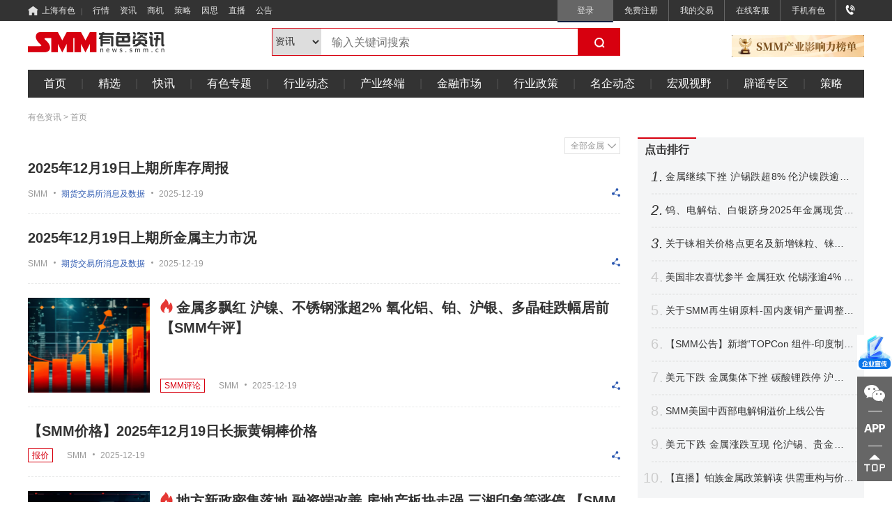

--- FILE ---
content_type: text/html; charset=utf-8
request_url: https://news.smm.cn/l/13/pages/7
body_size: 21633
content:
<!DOCTYPE html><html><head><link rel="shortcut icon" type="image/x-icon" href="https://static.smm.cn/common.smm.cn/images/favicon.ico"/><link rel="stylesheet" href="https://static.smm.cn/common.smm.cn/css/antd@3.26.11.min.css"/><script src="https://static.smm.cn/common.smm.cn/js/qrcode.min.js"></script><script src="https://static.smm.cn/common.smm.cn/js/minified.min.js"></script><script src="https://static.smm.cn/common.smm.cn/js/react@16.13.1.min.js"></script><script src="https://static.smm.cn/common.smm.cn/js/react-dom@16.13.1.min.js"></script><script src="https://static.smm.cn/common.smm.cn/js/moment@2.27.0.min.js"></script><script src="https://static.smm.cn/common.smm.cn/js/moment-with-locales@2.27.0.min.js"></script><script src="https://static.smm.cn/common.smm.cn/js/antd.min@4.6.1.js"></script><script src="https://static.smm.cn/common.smm.cn/js/antd-with-locales@4.6.1.min.js"></script><meta name="360-site-verification" content="92bef067cc79980a4443d4a02825f1ea"/><meta charSet="utf-8"/><meta http-equiv="Content-Type" content="text/html; charset=UTF-8"/><meta name="configer" content="webkit"/><meta http-equiv="X-UA-Compatible" content="IE=edge,chrome=1"/><meta name="viewport" content="width=device-width, initial-scale=1.0"/><meta name="copyright" content="https://news.smm.cn"/><link rel="shortcut icon" type="image/x-icon" href="https://static.smm.cn/news.smm.cn/3.8.0.32/images/favicon.ico"/><title>金属SMM原创_第7页_有色资讯-上海有色网</title><meta name="description" content="上海有色网是业内知名的有色金属行情门户站点。有色资讯频道为用户提供权威、全面、专业、及时的有色金属行情信息以及热点资讯。"/><meta name="keywords" content=""/><meta name="baidu-site-verification" content="codeva-ouqK8nXLeZ"/><meta name="next-head-count" content="11"/><link rel="preload" href="https://static.smm.cn/news.smm.cn/4.10.13/_next/static/css/05c795503f3bd4cdcdda.css" as="style"/><link rel="stylesheet" href="https://static.smm.cn/news.smm.cn/4.10.13/_next/static/css/05c795503f3bd4cdcdda.css" data-n-g=""/><link rel="preload" href="https://static.smm.cn/news.smm.cn/4.10.13/_next/static/css/29fbcc3d3b4e40c5d881.css" as="style"/><link rel="stylesheet" href="https://static.smm.cn/news.smm.cn/4.10.13/_next/static/css/29fbcc3d3b4e40c5d881.css" data-n-p=""/><noscript data-n-css=""></noscript><script defer="" nomodule="" src="https://static.smm.cn/news.smm.cn/4.10.13/_next/static/chunks/polyfills-a40ef1678bae11e696dba45124eadd70.js"></script><script src="https://static.smm.cn/news.smm.cn/4.10.13/_next/static/chunks/webpack-b9038ada3f12d5f766b6.js" defer=""></script><script src="https://static.smm.cn/news.smm.cn/4.10.13/_next/static/chunks/main-4f3376ca03f4a78dec14.js" defer=""></script><script src="https://static.smm.cn/news.smm.cn/4.10.13/_next/static/chunks/framework-438fae2caa8e73f2a1ac.js" defer=""></script><script src="https://static.smm.cn/news.smm.cn/4.10.13/_next/static/chunks/pages/_app-557c6eb2bccbb29c393d.js" defer=""></script><script src="https://static.smm.cn/news.smm.cn/4.10.13/_next/static/chunks/437-6e866d82e1927b58a4c6.js" defer=""></script><script src="https://static.smm.cn/news.smm.cn/4.10.13/_next/static/chunks/215-125b9e61bf06410a0cf0.js" defer=""></script><script src="https://static.smm.cn/news.smm.cn/4.10.13/_next/static/chunks/640-70898cd1bc9a559121d2.js" defer=""></script><script src="https://static.smm.cn/news.smm.cn/4.10.13/_next/static/chunks/pages/category-8caa89ac4feaafb73447.js" defer=""></script><script src="https://static.smm.cn/news.smm.cn/4.10.13/_next/static/YVkrKgGh5Mw3CURbij_7S/_buildManifest.js" defer=""></script><script src="https://static.smm.cn/news.smm.cn/4.10.13/_next/static/YVkrKgGh5Mw3CURbij_7S/_ssgManifest.js" defer=""></script></head><body><div id="__next"><div class=""><div class="header-container"><div class="smm-page-header"><div class="wrap_site_list"><div class="site_left"><a class="site_left_home" href="https://www.smm.cn" target="_blank"><i class="homeicon"></i><span class="hometext">上海有色</span></a><a class="site_left_site" href="https://hq.smm.cn" target="_blank">行情</a><a class="site_left_site" href="https://news.smm.cn" target="_blank">资讯</a><a class="site_left_site" href="https://b.smm.cn" target="_blank">商机</a><a class="site_left_site" href="https://www.smm.cn/celue" target="_blank">策略</a><a class="site_left_site" href="https://www.smm.cn/ins" target="_blank">因思</a><a class="site_left_site" href="https://www.smm.cn/live" rel="nofollow" target="_blank">直播</a><a class="site_left_site" href="https://news.smm.cn/gonggao" rel="nofollow" target="_blank">公告</a></div><div class="site_right"><span><a href="https://user.smm.cn/login?referer=https://news.smm.cn" rel="nofollow" class="login_url every-a"><span>登录</span></a><a href="https://user.smm.cn/register?referer=https://news.smm.cn" rel="nofollow" target="_blank" class="register_url every-a"><span>免费注册</span></a></span><a href="https://www.anhuida.com/ex" class="user_login every-a"><span>我的交易</span></a><a class="online-client every-a"><span>在线客服</span><div class="qrcode-img"><img class="qrcodeImg" src="https://static.smm.cn/common.smm.cn/images/kefu/web-kefu.png" alt=""/><span class="text">微信扫一扫</span></div></a><a class="sjys-wrap every-a"><span>手机有色</span><ul class="sjys"><li><div class="sjys-content"><div class="left"><img src="https://static.smm.cn/common.smm.cn/images/zsys.png" alt=""/></div><div class="right"><div class="title">掌上有色</div><div class="content">为有色金属行业量身打造的APP-SMM官方出品</div><div class="addition"><span>扫码下载</span><span class="look-detail sjys-detail-url">查看详情</span></div></div></div></li><li><div class="sjys-content"><div class="left"><img src="https://static.smm.cn/common.smm.cn/images/jrys.png" width="100" alt=""/></div><div class="right"><div class="title">今日有色</div><div class="content">热点资讯 深度解析 独家调研</div><div class="addition">微信扫一扫关注</div></div></div></li></ul></a><a class="cellphone every-a"><i class="top-header-cellphone"></i><div class="cellphone-wrapper"><div class="phonenumber"><i class="icon-cellphone"></i><span>021-31330333</span></div><div class="wordtime">服务时间：工作日9:00-18:00</div></div></a></div></div></div></div><div class="nav_nav__1slv4"><div class="nav_navWarp__ETUKM"><h1 class="nav_logo__pIyPB"><a href="/" class="nav_navLogo__3sgY_"><img src="https://static.smm.cn/news.smm.cn/4.10.13/static/images/smm-logo.png" alt="上海有色网资讯"/></a></h1><div class="nav_headSearch__3S3ti"><select><option selected="" value="1">资讯</option><option value="2">公告</option></select><input type="text" placeholder="输入关键词搜索" class="nav_inputSearch__2pgWX" value=""/><span class="nav_searchBtn__1J3Gl"><i></i></span></div><div class="nav_advertisement__oDy1q"></div></div><div class="nav_navWarpTwo__3u4Kk"><div class="nav_twoBody__2z06e"><ul class="nav_navList__3fCP_"><li class="item"><a target="" href="/">首页</a></li><li class="item"><a target="" href="/pick">精选</a></li><li class="item"><a target="" href="/live">快讯</a></li><li class="item"><a target="" href="/topic">有色专题</a></li><li class="item"><a target="" href="/l/22">行业动态</a></li><li class="item"><a target="" href="/l/23">产业终端</a></li><li class="item"><a target="" href="/l/21">金融市场</a></li><li class="item"><a target="" href="/l/26">行业政策</a></li><li class="item"><a target="" href="/l/25">名企动态</a></li><li class="item"><a target="" href="/l/24">宏观视野</a></li><li class="item"><a target="" href="/l/29">辟谣专区</a></li><li class="item"><a target="_blank" href="https://www.smm.cn/celue">策略</a></li></ul></div></div></div><div class="layout_contentWarp__3xxv0 clearfix"><div class="crumb_crumb__zBpk8"><div class="crumb_crumbWarp__UKIRZ"><div class="crumb_headBodyCrumb__3a7YK"><a href="/">有色资讯</a> &gt; <a href="/">首页</a> </div></div></div><div class="wrapper-content clearfix"><div class="wrapper-left-content mr35"><div><div class="select_newsTool__3r32X" style="z-index:90"><div class="select_type__2GlPO"><div class="metals_newsCategory__sQfGT"><label class="metals_all__2yf9r">全部金属</label><div class="metals_categoryBox__zhoNQ"><a href="/l/13" class="active">全部</a><a href="/l/13/pid/20" class="">铜</a><a href="/l/13/pid/21" class="">铝</a><a href="/l/13/pid/22" class="">铅</a><a href="/l/13/pid/23" class="">锌</a><a href="/l/13/pid/24" class="">锡</a><a href="/l/13/pid/25" class="">镍</a><a href="/l/13/pid/100" class="">不锈钢</a><a href="/l/13/pid/26" class="">锰</a><a href="/l/13/pid/105" class="">铬</a><a href="/l/13/pid/28" class="">硅</a><a href="/l/13/pid/29" class="">钴锂</a><a href="/l/13/pid/90" class="">钛</a><a href="/l/13/pid/93" class="">锑</a><a href="/l/13/pid/97" class="">钨</a><a href="/l/13/pid/95" class="">铟镓锗</a><a href="/l/13/pid/27" class="">铋硒碲</a><a href="/l/13/pid/3" class="">小金属</a><a href="/l/13/pid/106" class="">镁</a><a href="/l/13/pid/2" class="">贵金属</a><a href="/l/13/pid/30" class="">稀土</a><a href="/l/13/pid/78" class="">钢铁</a><a href="/l/13/pid/98" class="">再生</a><a href="/l/13/pid/32" class="">利源</a><a href="/l/13/pid/31" class="">废金属</a><a href="/l/13/pid/102" class="">能源</a><a href="/l/13/pid/103" class="">华南</a><a href="/l/13/pid/110" class="">光伏</a><a href="/l/13/pid/114" class="">电线电缆</a><a href="/l/13/pid/124" class="">半导体</a><a href="/l/13/pid/116" class="">锂电</a><a href="/l/13/pid/118" class="">钠电</a><a href="/l/13/pid/120" class="">储能</a><a href="/l/13/pid/122" class="">氢能</a><a href="/l/13/pid/139" class="">固态</a><a href="/l/13/pid/130" class="">综合</a><a href="/l/13/pid/111" class="">汽车</a><a href="/l/13/pid/135" class="">电机</a></div></div></div></div></div><div class="detail_newTab__2WyyD" id="newTab"><div class="detail_newList__2-mgq detail_noPadding__3Wej4"><div><div><div class="news_newsMainList__2mm46"><ul><li><div class="news_newsListContent__U09hP"><div class="news_right__3BbjI news_bigW__1ApF_"><div class="news_isProfile__3WplB"><a target="_blank" href="https://news.smm.cn/news/103681283"><h3 title="2025年12月19日上期所库存周报">2025年12月19日上期所库存周报</h3></a></div><div class="news_contentLabel__32ieK"><div style="height:24px;display:inline-block"></div><p class="news_contentInfo___U6gf"><label class="news_sourceLabel__27zgx">SMM</label><label><a href="/topic/409" target="_blank" class="news_sourceLabel__27zgx news_topicTitle__22MPe" style="margin-left:10px">期货交易所消息及数据</a></label><label class="news_timeLabel__3mKFT">2025-12-19</label></p><div class="news_ShareNewsComp__3NIcJ"><div class="vertical_shareToolVertical__3GyfH"><i class="vertical_icontTool__QMe1W"></i><ul class="vertical_toolBox__2DK9h"><li class="vertical_wx__2FjBL"><a target="_blank" href="https://api.qrserver.com/v1/create-qr-code/?size=300x300&amp;data=https://news.smm.cn/news/103681283">微信</a></li><li class="vertical_wb__3IHFB"><a target="_blank" href="http://service.weibo.com/share/share.php?url=https://news.smm.cn/news/103681283&amp;title=2025年12月19日上期所库存周报&amp;pic=&amp;searchPic=false">微博</a></li><li class="vertical_qq__YOSnV"><a target="_blank" href="http://connect.qq.com/widget/shareqq/index.html?url=https://news.smm.cn/news/103681283&amp;title=2025年12月19日上期所库存周报&amp;pics=&amp;summary=2025年12月19日上期所库存周报">QQ</a></li><li class="vertical_qzone__3ignL"><a target="_blank" href="http://sns.qzone.qq.com/cgi-bin/qzshare/cgi_qzshare_onekey?url=https://news.smm.cn/news/103681283&amp;title=2025年12月19日上期所库存周报&amp;pics=&amp;summary=2025年12月19日上期所库存周报">QQ空间</a></li></ul></div></div></div></div></div></li><li><div class="news_newsListContent__U09hP"><div class="news_right__3BbjI news_bigW__1ApF_"><div class="news_isProfile__3WplB"><a target="_blank" href="https://news.smm.cn/news/103681257"><h3 title="2025年12月19日上期所金属主力市况">2025年12月19日上期所金属主力市况</h3></a></div><div class="news_contentLabel__32ieK"><div style="height:24px;display:inline-block"></div><p class="news_contentInfo___U6gf"><label class="news_sourceLabel__27zgx">SMM</label><label><a href="/topic/409" target="_blank" class="news_sourceLabel__27zgx news_topicTitle__22MPe" style="margin-left:10px">期货交易所消息及数据</a></label><label class="news_timeLabel__3mKFT">2025-12-19</label></p><div class="news_ShareNewsComp__3NIcJ"><div class="vertical_shareToolVertical__3GyfH"><i class="vertical_icontTool__QMe1W"></i><ul class="vertical_toolBox__2DK9h"><li class="vertical_wx__2FjBL"><a target="_blank" href="https://api.qrserver.com/v1/create-qr-code/?size=300x300&amp;data=https://news.smm.cn/news/103681257">微信</a></li><li class="vertical_wb__3IHFB"><a target="_blank" href="http://service.weibo.com/share/share.php?url=https://news.smm.cn/news/103681257&amp;title=2025年12月19日上期所金属主力市况&amp;pic=&amp;searchPic=false">微博</a></li><li class="vertical_qq__YOSnV"><a target="_blank" href="http://connect.qq.com/widget/shareqq/index.html?url=https://news.smm.cn/news/103681257&amp;title=2025年12月19日上期所金属主力市况&amp;pics=&amp;summary=2025年12月19日上期所金属主力市况">QQ</a></li><li class="vertical_qzone__3ignL"><a target="_blank" href="http://sns.qzone.qq.com/cgi-bin/qzshare/cgi_qzshare_onekey?url=https://news.smm.cn/news/103681257&amp;title=2025年12月19日上期所金属主力市况&amp;pics=&amp;summary=2025年12月19日上期所金属主力市况">QQ空间</a></li></ul></div></div></div></div></div></li><li><div class="news_newsListContent__U09hP"><div class="news_listImg__5FFOS "><a target="_blank" href="https://news.smm.cn/news/103680456"><img src="https://imgqn.smm.cn/production/admin/votes/imageszefQz20240307181530.png?imageView2/1/w/176/h/136/q/100" alt="金属多飘红 沪镍、不锈钢涨超2% 氧化铝、铂、沪银、多晶硅跌幅居前【SMM午评】"/></a></div><div class="news_right__3BbjI news_smallW__1Z_Iy"><div class="news_isProfile__3WplB"><a target="_blank" href="https://news.smm.cn/news/103680456"><h3 title="金属多飘红 沪镍、不锈钢涨超2% 氧化铝、铂、沪银、多晶硅跌幅居前【SMM午评】"><img src="https://static.smm.cn/news.smm.cn/4.10.13/static/images/hot.png" class="news_hotIcon__36Oy5" alt=""/>金属多飘红 沪镍、不锈钢涨超2% 氧化铝、铂、沪银、多晶硅跌幅居前【SMM午评】</h3></a></div><div class="news_contentLabel__32ieK"><a href="/keywords/SMM评论"><label class="news_keywords__1Ty9b">SMM评论</label></a><p class="news_contentInfo___U6gf"><label class="news_sourceLabel__27zgx">SMM</label><label class="news_timeLabel__3mKFT">2025-12-19</label></p><div class="news_ShareNewsComp__3NIcJ"><div class="vertical_shareToolVertical__3GyfH"><i class="vertical_icontTool__QMe1W"></i><ul class="vertical_toolBox__2DK9h"><li class="vertical_wx__2FjBL"><a target="_blank" href="https://api.qrserver.com/v1/create-qr-code/?size=300x300&amp;data=https://news.smm.cn/news/103680456">微信</a></li><li class="vertical_wb__3IHFB"><a target="_blank" href="http://service.weibo.com/share/share.php?url=https://news.smm.cn/news/103680456&amp;title=金属多飘红 沪镍、不锈钢涨超2% 氧化铝、铂、沪银、多晶硅跌幅居前【SMM午评】&amp;pic=https://imgqn.smm.cn/production/admin/votes/imageszefQz20240307181530.png&amp;searchPic=false">微博</a></li><li class="vertical_qq__YOSnV"><a target="_blank" href="http://connect.qq.com/widget/shareqq/index.html?url=https://news.smm.cn/news/103680456&amp;title=金属多飘红 沪镍、不锈钢涨超2% 氧化铝、铂、沪银、多晶硅跌幅居前【SMM午评】&amp;pics=https://imgqn.smm.cn/production/admin/votes/imageszefQz20240307181530.png&amp;summary=金属多飘红 沪镍、不锈钢涨超2% 氧化铝、铂、沪银、多晶硅跌幅居前【SMM午评】">QQ</a></li><li class="vertical_qzone__3ignL"><a target="_blank" href="http://sns.qzone.qq.com/cgi-bin/qzshare/cgi_qzshare_onekey?url=https://news.smm.cn/news/103680456&amp;title=金属多飘红 沪镍、不锈钢涨超2% 氧化铝、铂、沪银、多晶硅跌幅居前【SMM午评】&amp;pics=https://imgqn.smm.cn/production/admin/votes/imageszefQz20240307181530.png&amp;summary=金属多飘红 沪镍、不锈钢涨超2% 氧化铝、铂、沪银、多晶硅跌幅居前【SMM午评】">QQ空间</a></li></ul></div></div></div></div></div></li><li><div class="news_newsListContent__U09hP"><div class="news_right__3BbjI news_bigW__1ApF_"><div class="news_isProfile__3WplB"><a target="_blank" href="https://news.smm.cn/news/103680657"><h3 title="【SMM价格】2025年12月19日长振黄铜棒价格">【SMM价格】2025年12月19日长振黄铜棒价格</h3></a></div><div class="news_contentLabel__32ieK"><a href="/keywords/报价"><label class="news_keywords__1Ty9b">报价</label></a><p class="news_contentInfo___U6gf"><label class="news_sourceLabel__27zgx">SMM</label><label class="news_timeLabel__3mKFT">2025-12-19</label></p><div class="news_ShareNewsComp__3NIcJ"><div class="vertical_shareToolVertical__3GyfH"><i class="vertical_icontTool__QMe1W"></i><ul class="vertical_toolBox__2DK9h"><li class="vertical_wx__2FjBL"><a target="_blank" href="https://api.qrserver.com/v1/create-qr-code/?size=300x300&amp;data=https://news.smm.cn/news/103680657">微信</a></li><li class="vertical_wb__3IHFB"><a target="_blank" href="http://service.weibo.com/share/share.php?url=https://news.smm.cn/news/103680657&amp;title=【SMM价格】2025年12月19日长振黄铜棒价格&amp;pic=&amp;searchPic=false">微博</a></li><li class="vertical_qq__YOSnV"><a target="_blank" href="http://connect.qq.com/widget/shareqq/index.html?url=https://news.smm.cn/news/103680657&amp;title=【SMM价格】2025年12月19日长振黄铜棒价格&amp;pics=&amp;summary=【SMM价格】2025年12月19日长振黄铜棒价格">QQ</a></li><li class="vertical_qzone__3ignL"><a target="_blank" href="http://sns.qzone.qq.com/cgi-bin/qzshare/cgi_qzshare_onekey?url=https://news.smm.cn/news/103680657&amp;title=【SMM价格】2025年12月19日长振黄铜棒价格&amp;pics=&amp;summary=【SMM价格】2025年12月19日长振黄铜棒价格">QQ空间</a></li></ul></div></div></div></div></div></li><li><div class="news_newsListContent__U09hP"><div class="news_listImg__5FFOS "><a target="_blank" href="https://news.smm.cn/news/103679863"><img src="https://imgqn.smm.cn/production/admin/votes/imagespvoJr20240307181538.png?imageView2/1/w/176/h/136/q/100" alt="地方新政密集落地 融资端改善 房地产板块走强 三湘印象等涨停 【SMM快讯】"/></a></div><div class="news_right__3BbjI news_smallW__1Z_Iy"><div class="news_isProfile__3WplB"><a target="_blank" href="https://news.smm.cn/news/103679863"><h3 title="地方新政密集落地 融资端改善 房地产板块走强 三湘印象等涨停 【SMM快讯】"><img src="https://static.smm.cn/news.smm.cn/4.10.13/static/images/hot.png" class="news_hotIcon__36Oy5" alt=""/>地方新政密集落地 融资端改善 房地产板块走强 三湘印象等涨停 【SMM快讯】</h3></a></div><div class="news_contentLabel__32ieK"><a href="/keywords/房地产"><label class="news_keywords__1Ty9b">房地产</label></a><p class="news_contentInfo___U6gf"><label class="news_sourceLabel__27zgx">SMM</label><label><a href="/topic/484" target="_blank" class="news_sourceLabel__27zgx news_topicTitle__22MPe" style="margin-left:10px">房地产资讯</a></label><label class="news_timeLabel__3mKFT">2025-12-19</label></p><div class="news_ShareNewsComp__3NIcJ"><div class="vertical_shareToolVertical__3GyfH"><i class="vertical_icontTool__QMe1W"></i><ul class="vertical_toolBox__2DK9h"><li class="vertical_wx__2FjBL"><a target="_blank" href="https://api.qrserver.com/v1/create-qr-code/?size=300x300&amp;data=https://news.smm.cn/news/103679863">微信</a></li><li class="vertical_wb__3IHFB"><a target="_blank" href="http://service.weibo.com/share/share.php?url=https://news.smm.cn/news/103679863&amp;title=地方新政密集落地 融资端改善 房地产板块走强 三湘印象等涨停 【SMM快讯】&amp;pic=https://imgqn.smm.cn/production/admin/votes/imagespvoJr20240307181538.png&amp;searchPic=false">微博</a></li><li class="vertical_qq__YOSnV"><a target="_blank" href="http://connect.qq.com/widget/shareqq/index.html?url=https://news.smm.cn/news/103679863&amp;title=地方新政密集落地 融资端改善 房地产板块走强 三湘印象等涨停 【SMM快讯】&amp;pics=https://imgqn.smm.cn/production/admin/votes/imagespvoJr20240307181538.png&amp;summary=地方新政密集落地 融资端改善 房地产板块走强 三湘印象等涨停 【SMM快讯】">QQ</a></li><li class="vertical_qzone__3ignL"><a target="_blank" href="http://sns.qzone.qq.com/cgi-bin/qzshare/cgi_qzshare_onekey?url=https://news.smm.cn/news/103679863&amp;title=地方新政密集落地 融资端改善 房地产板块走强 三湘印象等涨停 【SMM快讯】&amp;pics=https://imgqn.smm.cn/production/admin/votes/imagespvoJr20240307181538.png&amp;summary=地方新政密集落地 融资端改善 房地产板块走强 三湘印象等涨停 【SMM快讯】">QQ空间</a></li></ul></div></div></div></div></div></li><li><div class="news_newsListContent__U09hP"><div class="news_listImg__5FFOS "><a target="_blank" href="https://news.smm.cn/news/103679228"><img src="https://imgqn.smm.cn/production/admin/news/cn/thumb/rpMvQ20180207144708.jpeg?imageView2/1/w/176/h/136/q/100" alt="2025年12月18日COMEX金属库存"/></a></div><div class="news_right__3BbjI news_smallW__1Z_Iy"><div class="news_isProfile__3WplB"><a target="_blank" href="https://news.smm.cn/news/103679228"><h3 title="2025年12月18日COMEX金属库存">2025年12月18日COMEX金属库存</h3></a></div><div class="news_contentLabel__32ieK"><a href="/keywords/进出口"><label class="news_keywords__1Ty9b">进出口</label></a><p class="news_contentInfo___U6gf"><label class="news_sourceLabel__27zgx">SMM</label><label class="news_timeLabel__3mKFT">2025-12-19</label></p><div class="news_ShareNewsComp__3NIcJ"><div class="vertical_shareToolVertical__3GyfH"><i class="vertical_icontTool__QMe1W"></i><ul class="vertical_toolBox__2DK9h"><li class="vertical_wx__2FjBL"><a target="_blank" href="https://api.qrserver.com/v1/create-qr-code/?size=300x300&amp;data=https://news.smm.cn/news/103679228">微信</a></li><li class="vertical_wb__3IHFB"><a target="_blank" href="http://service.weibo.com/share/share.php?url=https://news.smm.cn/news/103679228&amp;title=2025年12月18日COMEX金属库存&amp;pic=https://imgqn.smm.cn/production/admin/news/cn/thumb/rpMvQ20180207144708.jpeg?imageView2/1/w/176/h/110/q/100&amp;searchPic=false">微博</a></li><li class="vertical_qq__YOSnV"><a target="_blank" href="http://connect.qq.com/widget/shareqq/index.html?url=https://news.smm.cn/news/103679228&amp;title=2025年12月18日COMEX金属库存&amp;pics=https://imgqn.smm.cn/production/admin/news/cn/thumb/rpMvQ20180207144708.jpeg?imageView2/1/w/176/h/110/q/100&amp;summary=2025年12月18日COMEX金属库存">QQ</a></li><li class="vertical_qzone__3ignL"><a target="_blank" href="http://sns.qzone.qq.com/cgi-bin/qzshare/cgi_qzshare_onekey?url=https://news.smm.cn/news/103679228&amp;title=2025年12月18日COMEX金属库存&amp;pics=https://imgqn.smm.cn/production/admin/news/cn/thumb/rpMvQ20180207144708.jpeg?imageView2/1/w/176/h/110/q/100&amp;summary=2025年12月18日COMEX金属库存">QQ空间</a></li></ul></div></div></div></div></div></li><li><div class="news_newsListContent__U09hP"><div class="news_listImg__5FFOS "><a target="_blank" href="https://news.smm.cn/news/103678954"><img src="https://imgqn.smm.cn/production/admin/votes/imageslcUKt20240307083527.png?imageView2/1/w/176/h/136/q/100" alt="AI持续带火存储需求！多方预测存储芯片短缺情况将持续严峻 企业陆续回应相关动态"/></a></div><div class="news_right__3BbjI news_smallW__1Z_Iy"><div class="news_isProfile__3WplB"><a target="_blank" href="https://news.smm.cn/news/103678954"><h3 title="AI持续带火存储需求！多方预测存储芯片短缺情况将持续严峻 企业陆续回应相关动态"><img src="https://static.smm.cn/news.smm.cn/4.10.13/static/images/hot.png" class="news_hotIcon__36Oy5" alt=""/>AI持续带火存储需求！多方预测存储芯片短缺情况将持续严峻 企业陆续回应相关动态</h3></a></div><div class="news_contentLabel__32ieK"><a href="/keywords/芯片"><label class="news_keywords__1Ty9b">芯片</label></a><p class="news_contentInfo___U6gf"><label class="news_sourceLabel__27zgx">SMM</label><label class="news_timeLabel__3mKFT">2025-12-19</label></p><div class="news_ShareNewsComp__3NIcJ"><div class="vertical_shareToolVertical__3GyfH"><i class="vertical_icontTool__QMe1W"></i><ul class="vertical_toolBox__2DK9h"><li class="vertical_wx__2FjBL"><a target="_blank" href="https://api.qrserver.com/v1/create-qr-code/?size=300x300&amp;data=https://news.smm.cn/news/103678954">微信</a></li><li class="vertical_wb__3IHFB"><a target="_blank" href="http://service.weibo.com/share/share.php?url=https://news.smm.cn/news/103678954&amp;title=AI持续带火存储需求！多方预测存储芯片短缺情况将持续严峻 企业陆续回应相关动态&amp;pic=https://imgqn.smm.cn/production/admin/votes/imageslcUKt20240307083527.png&amp;searchPic=false">微博</a></li><li class="vertical_qq__YOSnV"><a target="_blank" href="http://connect.qq.com/widget/shareqq/index.html?url=https://news.smm.cn/news/103678954&amp;title=AI持续带火存储需求！多方预测存储芯片短缺情况将持续严峻 企业陆续回应相关动态&amp;pics=https://imgqn.smm.cn/production/admin/votes/imageslcUKt20240307083527.png&amp;summary=AI持续带火存储需求！多方预测存储芯片短缺情况将持续严峻 企业陆续回应相关动态">QQ</a></li><li class="vertical_qzone__3ignL"><a target="_blank" href="http://sns.qzone.qq.com/cgi-bin/qzshare/cgi_qzshare_onekey?url=https://news.smm.cn/news/103678954&amp;title=AI持续带火存储需求！多方预测存储芯片短缺情况将持续严峻 企业陆续回应相关动态&amp;pics=https://imgqn.smm.cn/production/admin/votes/imageslcUKt20240307083527.png&amp;summary=AI持续带火存储需求！多方预测存储芯片短缺情况将持续严峻 企业陆续回应相关动态">QQ空间</a></li></ul></div></div></div></div></div></li><li><div class="news_newsListContent__U09hP"><div class="news_listImg__5FFOS "><a target="_blank" href="https://news.smm.cn/news/103679007"><img src="https://imgqn.smm.cn/production/admin/votes/imageszefQz20240307181530.png?imageView2/1/w/176/h/136/q/100" alt="金属普涨 伦沪镍涨超1% 不锈钢涨近3% 纽沪银、氧化铝跌幅居前【隔夜行情】"/></a></div><div class="news_right__3BbjI news_smallW__1Z_Iy"><div class="news_isProfile__3WplB"><a target="_blank" href="https://news.smm.cn/news/103679007"><h3 title="金属普涨 伦沪镍涨超1% 不锈钢涨近3% 纽沪银、氧化铝跌幅居前【隔夜行情】"><img src="https://static.smm.cn/news.smm.cn/4.10.13/static/images/hot.png" class="news_hotIcon__36Oy5" alt=""/>金属普涨 伦沪镍涨超1% 不锈钢涨近3% 纽沪银、氧化铝跌幅居前【隔夜行情】</h3></a></div><div class="news_contentLabel__32ieK"><a href="/keywords/SMM评论"><label class="news_keywords__1Ty9b">SMM评论</label></a><p class="news_contentInfo___U6gf"><label class="news_sourceLabel__27zgx">SMM</label><label><a href="/topic/180" target="_blank" class="news_sourceLabel__27zgx news_topicTitle__22MPe" style="margin-left:10px">金融市场：隔夜&amp;前瞻 </a></label><label class="news_timeLabel__3mKFT">2025-12-19</label></p><div class="news_ShareNewsComp__3NIcJ"><div class="vertical_shareToolVertical__3GyfH"><i class="vertical_icontTool__QMe1W"></i><ul class="vertical_toolBox__2DK9h"><li class="vertical_wx__2FjBL"><a target="_blank" href="https://api.qrserver.com/v1/create-qr-code/?size=300x300&amp;data=https://news.smm.cn/news/103679007">微信</a></li><li class="vertical_wb__3IHFB"><a target="_blank" href="http://service.weibo.com/share/share.php?url=https://news.smm.cn/news/103679007&amp;title=金属普涨 伦沪镍涨超1% 不锈钢涨近3% 纽沪银、氧化铝跌幅居前【隔夜行情】&amp;pic=https://imgqn.smm.cn/production/admin/votes/imageszefQz20240307181530.png&amp;searchPic=false">微博</a></li><li class="vertical_qq__YOSnV"><a target="_blank" href="http://connect.qq.com/widget/shareqq/index.html?url=https://news.smm.cn/news/103679007&amp;title=金属普涨 伦沪镍涨超1% 不锈钢涨近3% 纽沪银、氧化铝跌幅居前【隔夜行情】&amp;pics=https://imgqn.smm.cn/production/admin/votes/imageszefQz20240307181530.png&amp;summary=金属普涨 伦沪镍涨超1% 不锈钢涨近3% 纽沪银、氧化铝跌幅居前【隔夜行情】">QQ</a></li><li class="vertical_qzone__3ignL"><a target="_blank" href="http://sns.qzone.qq.com/cgi-bin/qzshare/cgi_qzshare_onekey?url=https://news.smm.cn/news/103679007&amp;title=金属普涨 伦沪镍涨超1% 不锈钢涨近3% 纽沪银、氧化铝跌幅居前【隔夜行情】&amp;pics=https://imgqn.smm.cn/production/admin/votes/imageszefQz20240307181530.png&amp;summary=金属普涨 伦沪镍涨超1% 不锈钢涨近3% 纽沪银、氧化铝跌幅居前【隔夜行情】">QQ空间</a></li></ul></div></div></div></div></div></li><li><div class="news_newsListContent__U09hP"><div class="news_listImg__5FFOS "><a target="_blank" href="https://news.smm.cn/news/103678736"><img src="https://imgqn.smm.cn/news/DhIeU20220406172126.jpg?imageView2/1/w/176/h/136/q/100" alt="美元下跌 金属涨跌互现 沪银涨逾3%续刷新高 钯主连两连板【SMM日评】"/></a></div><div class="news_right__3BbjI news_smallW__1Z_Iy"><div class="news_isProfile__3WplB"><a target="_blank" href="https://news.smm.cn/news/103678736"><h3 title="美元下跌 金属涨跌互现 沪银涨逾3%续刷新高 钯主连两连板【SMM日评】"><img src="https://static.smm.cn/news.smm.cn/4.10.13/static/images/hot.png" class="news_hotIcon__36Oy5" alt=""/>美元下跌 金属涨跌互现 沪银涨逾3%续刷新高 钯主连两连板【SMM日评】</h3></a></div><div class="news_contentLabel__32ieK"><a href="/keywords/SMM评论"><label class="news_keywords__1Ty9b">SMM评论</label></a><p class="news_contentInfo___U6gf"><label class="news_sourceLabel__27zgx">SMM</label><label class="news_timeLabel__3mKFT">2025-12-18</label></p><div class="news_ShareNewsComp__3NIcJ"><div class="vertical_shareToolVertical__3GyfH"><i class="vertical_icontTool__QMe1W"></i><ul class="vertical_toolBox__2DK9h"><li class="vertical_wx__2FjBL"><a target="_blank" href="https://api.qrserver.com/v1/create-qr-code/?size=300x300&amp;data=https://news.smm.cn/news/103678736">微信</a></li><li class="vertical_wb__3IHFB"><a target="_blank" href="http://service.weibo.com/share/share.php?url=https://news.smm.cn/news/103678736&amp;title=美元下跌 金属涨跌互现 沪银涨逾3%续刷新高 钯主连两连板【SMM日评】&amp;pic=https://imgqn.smm.cn/news/DhIeU20220406172126.jpg&amp;searchPic=false">微博</a></li><li class="vertical_qq__YOSnV"><a target="_blank" href="http://connect.qq.com/widget/shareqq/index.html?url=https://news.smm.cn/news/103678736&amp;title=美元下跌 金属涨跌互现 沪银涨逾3%续刷新高 钯主连两连板【SMM日评】&amp;pics=https://imgqn.smm.cn/news/DhIeU20220406172126.jpg&amp;summary=美元下跌 金属涨跌互现 沪银涨逾3%续刷新高 钯主连两连板【SMM日评】">QQ</a></li><li class="vertical_qzone__3ignL"><a target="_blank" href="http://sns.qzone.qq.com/cgi-bin/qzshare/cgi_qzshare_onekey?url=https://news.smm.cn/news/103678736&amp;title=美元下跌 金属涨跌互现 沪银涨逾3%续刷新高 钯主连两连板【SMM日评】&amp;pics=https://imgqn.smm.cn/news/DhIeU20220406172126.jpg&amp;summary=美元下跌 金属涨跌互现 沪银涨逾3%续刷新高 钯主连两连板【SMM日评】">QQ空间</a></li></ul></div></div></div></div></div></li><li><div class="news_newsListContent__U09hP"><div class="news_listImg__5FFOS "><a target="_blank" href="https://news.smm.cn/news/103674432"><img src="https://imgqn.smm.cn/production/admin/news/cn/thumb/evsDr20210201141836.jpeg?imageView2/1/w/176/h/136/q/100" alt="SMM走访巴彦淖尔紫金有色金属有限公司 围绕锌产业市场动态、行业挑战等展开探讨"/></a></div><div class="news_right__3BbjI news_smallW__1Z_Iy"><div class="news_isProfile__3WplB"><a target="_blank" href="https://news.smm.cn/news/103674432"><h3 title="SMM走访巴彦淖尔紫金有色金属有限公司 围绕锌产业市场动态、行业挑战等展开探讨"><img src="https://static.smm.cn/news.smm.cn/4.10.13/static/images/hot.png" class="news_hotIcon__36Oy5" alt=""/>SMM走访巴彦淖尔紫金有色金属有限公司 围绕锌产业市场动态、行业挑战等展开探讨</h3></a></div><div class="news_contentLabel__32ieK"><a href="/keywords/锌"><label class="news_keywords__1Ty9b">锌</label></a><p class="news_contentInfo___U6gf"><label class="news_sourceLabel__27zgx">SMM</label><label class="news_timeLabel__3mKFT">2025-12-18</label></p><div class="news_ShareNewsComp__3NIcJ"><div class="vertical_shareToolVertical__3GyfH"><i class="vertical_icontTool__QMe1W"></i><ul class="vertical_toolBox__2DK9h"><li class="vertical_wx__2FjBL"><a target="_blank" href="https://api.qrserver.com/v1/create-qr-code/?size=300x300&amp;data=https://news.smm.cn/news/103674432">微信</a></li><li class="vertical_wb__3IHFB"><a target="_blank" href="http://service.weibo.com/share/share.php?url=https://news.smm.cn/news/103674432&amp;title=SMM走访巴彦淖尔紫金有色金属有限公司 围绕锌产业市场动态、行业挑战等展开探讨&amp;pic=https://imgqn.smm.cn/production/admin/news/cn/thumb/evsDr20210201141836.jpeg?imageView2/1/w/176/h/135/q/100&amp;searchPic=false">微博</a></li><li class="vertical_qq__YOSnV"><a target="_blank" href="http://connect.qq.com/widget/shareqq/index.html?url=https://news.smm.cn/news/103674432&amp;title=SMM走访巴彦淖尔紫金有色金属有限公司 围绕锌产业市场动态、行业挑战等展开探讨&amp;pics=https://imgqn.smm.cn/production/admin/news/cn/thumb/evsDr20210201141836.jpeg?imageView2/1/w/176/h/135/q/100&amp;summary=SMM走访巴彦淖尔紫金有色金属有限公司 围绕锌产业市场动态、行业挑战等展开探讨">QQ</a></li><li class="vertical_qzone__3ignL"><a target="_blank" href="http://sns.qzone.qq.com/cgi-bin/qzshare/cgi_qzshare_onekey?url=https://news.smm.cn/news/103674432&amp;title=SMM走访巴彦淖尔紫金有色金属有限公司 围绕锌产业市场动态、行业挑战等展开探讨&amp;pics=https://imgqn.smm.cn/production/admin/news/cn/thumb/evsDr20210201141836.jpeg?imageView2/1/w/176/h/135/q/100&amp;summary=SMM走访巴彦淖尔紫金有色金属有限公司 围绕锌产业市场动态、行业挑战等展开探讨">QQ空间</a></li></ul></div></div></div></div></div></li></ul></div></div><div style="display:none" class="news_loadMore__2EGcP">+ 查看更多</div><div><div class="paginate_smmPaging__3C0Zo"><div class="paginate_pagination__3tGUl"><a title="首页" class="paginate_changePage__10nKw" href="/l/13">首页</a><a title="上一页" class="paginate_changePage__10nKw" href="/l/13/pages/6">上一页</a><span><a title="第2页" class="paginate_paginateItem__1PISP" href="/l/13/pages/2">2</a><a title="第3页" class="paginate_paginateItem__1PISP" href="/l/13/pages/3">3</a><a title="第4页" class="paginate_paginateItem__1PISP" href="/l/13/pages/4">4</a><a title="第5页" class="paginate_paginateItem__1PISP" href="/l/13/pages/5">5</a><a title="第6页" class="paginate_paginateItem__1PISP" href="/l/13/pages/6">6</a><a title="第7页" class="paginate_active__2hlI_" href="/l/13/pages/7">7</a><a title="第8页" class="paginate_paginateItem__1PISP" href="/l/13/pages/8">8</a><a title="第9页" class="paginate_paginateItem__1PISP" href="/l/13/pages/9">9</a><a title="第10页" class="paginate_paginateItem__1PISP" href="/l/13/pages/10">10</a><a title="第11页" class="paginate_paginateItem__1PISP" href="/l/13/pages/11">11</a><a title="第12页" class="paginate_paginateItem__1PISP" href="/l/13/pages/12">12</a></span><a title="下一页" class="paginate_changePage__10nKw" href="/l/13/pages/8">下一页</a></div></div></div></div></div></div></div><div class="wrapper-right-content"><div class="thridPart_hotNewsIndexContainer__276jo" id="hot-news-index-container"><div id="hot-news-index"><div class="hot_newsHotSmList__1RnKr"><div class="hot_newsSmTitle__2pCeO"><span class="hot_fontMiddleTitle__3xag-">点击排行</span></div><div class="hot_newsHotSmListContent__YnyOs"><ul><div class="hot_boxLi__1u1vE"><span>1</span><li><a href="/news/103724967" title="金属继续下挫 沪锡跌超8% 伦沪镍跌逾3% 沪银周线暴涨超22% 【隔夜行情】">金属继续下挫 沪锡跌超8% 伦沪镍跌逾3% 沪银周线暴涨超22% 【隔夜行情】</a></li></div><div class="hot_boxLi__1u1vE"><div class="hot_dashed__2djIH"></div><span>2</span><li><a href="/news/103699592" title="钨、电解钴、白银跻身2025年金属现货三甲！2026年行业走势前瞻【SMM专题】">钨、电解钴、白银跻身2025年金属现货三甲！2026年行业走势前瞻【SMM专题】</a></li></div><div class="hot_boxLi__1u1vE"><div class="hot_dashed__2djIH"></div><span>3</span><li><a href="/news/103720639" title="关于铼相关价格点更名及新增铼粒、铼板价格点的公告">关于铼相关价格点更名及新增铼粒、铼板价格点的公告</a></li></div><div class="hot_boxLi__1u1vE"><div class="hot_dashed__2djIH"></div><span>4</span><li><a href="/news/103713519" title="美国非农喜忧参半 金属狂欢 伦锡涨逾4% 伦镍伦铜紧随其后 白银暴涨【隔夜行情】">美国非农喜忧参半 金属狂欢 伦锡涨逾4% 伦镍伦铜紧随其后 白银暴涨【隔夜行情】</a></li></div><div class="hot_boxLi__1u1vE"><div class="hot_dashed__2djIH"></div><span>5</span><li><a href="/news/103720373" title="关于SMM再生铜原料-国内废铜产量调整公告">关于SMM再生铜原料-国内废铜产量调整公告</a></li></div><div class="hot_boxLi__1u1vE"><div class="hot_dashed__2djIH"></div><span>6</span><li><a href="/news/103713694" title="【SMM公告】新增“TOPCon 组件-印度制造（含本土电池片）、TOPCon 组件-印度制造（不含本土电池片）”价格点公告">【SMM公告】新增“TOPCon 组件-印度制造（含本土电池片）、TOPCon 组件-印度制造（不含本土电池片）”价格点公告</a></li></div><div class="hot_boxLi__1u1vE"><div class="hot_dashed__2djIH"></div><span>7</span><li><a href="/news/103724680" title="美元下跌 金属集体下挫 碳酸锂跌停 沪锡跌超6% 伦沪镍跌逾3%【SMM日评】">美元下跌 金属集体下挫 碳酸锂跌停 沪锡跌超6% 伦沪镍跌逾3%【SMM日评】</a></li></div><div class="hot_boxLi__1u1vE"><div class="hot_dashed__2djIH"></div><span>8</span><li><a href="/news/103727627" title="SMM美国中西部电解铜溢价上线公告">SMM美国中西部电解铜溢价上线公告</a></li></div><div class="hot_boxLi__1u1vE"><div class="hot_dashed__2djIH"></div><span>9</span><li><a href="/news/103720003" title="美元下跌 金属涨跌互现 伦沪锡、贵金属携手刷新高 沪锡再迎涨停【SMM日评】">美元下跌 金属涨跌互现 伦沪锡、贵金属携手刷新高 沪锡再迎涨停【SMM日评】</a></li></div><div class="hot_boxLi__1u1vE"><div class="hot_dashed__2djIH"></div><span>10</span><li><a href="/news/103719926" title="【直播】铂族金属政策解读 供需重构与价格展望 铂钯期货运行分享 前沿技术探讨">【直播】铂族金属政策解读 供需重构与价格展望 铂钯期货运行分享 前沿技术探讨</a></li></div></ul></div></div></div></div></div></div></div><div class="right_fix_fixContainer__3xcO9"><div class="right_fix_backTopWrap__-64yX"><div class="right_fix_goWechat__3MxzL"><img class="right_fix_goWechatImg__3KhAl" src="https://static.smm.cn/common.smm.cn/images/WeChat.png" alt="微信二维码"/><span class="right_fix_hoverText__i82n6">今日有色</span><div class="right_fix_wechatQrcode__maJzD"><img src="https://static.smm.cn/common.smm.cn/images/jrys.png" alt="微信二维码"/><p>微信扫一扫关注</p></div></div><div class="right_fix_downloadApp__36zyH"><img class="right_fix_appImg__xqnwH" src="https://static.smm.cn/common.smm.cn/images/download-app.png" alt="下载app"/><span class="right_fix_hoverText__i82n6">掌上有色</span><div class="right_fix_appQrcode__2YzzJ"><img src="https://static.smm.cn/common.smm.cn/images/zsysd.png" alt="掌上有色"/><p>掌上有色下载</p></div></div><div class="right_fix_btnBackTop__-BMR7"><img src="https://static.smm.cn/news.smm.cn/4.10.13/static/images/backtop.png" alt="返回顶部"/><span class="right_fix_hoverText__i82n6">返回顶部</span></div></div></div><div class="footer_footerContainer__3bM1O"><div class="footer_footerLogo__3292w"><div class="footer_left__2g3ot"><img src="https://static.smm.cn/common.smm.cn/images/white-smm-logo.png" alt="logo"/><div class="footer_border__3DeVW"></div></div><div class="footer_right__179YY"><dl><dt><img src="https://static.smm.cn/common.smm.cn/images/zsysd.png" alt="掌上有色下载二维码"/></dt><dd>掌上有色下载</dd></dl><dl><dt><img src="https://static.smm.cn/common.smm.cn/images/jrys.png" alt="微信关注"/></dt><dd>微信关注</dd></dl></div></div><div class="footer_link__3peWU"><a href="https://www.smm.cn/about" target="_blank">关于我们</a><a href="https://www.smm.cn/about/joinus" target="_blank">加入我们</a><a href="https://www.smm.cn/about/contact" target="_blank">联系我们</a><a href="https://www.smm.cn/legal" target="_blank" rel="nofollow">法律声明</a><a href="https://www.smm.cn/privacy" target="_blank" rel="nofollow">隐私声明</a><a href="http://www.csnta.org" target="_blank" rel="nofollow">有色协会</a><a href="https://www.smm.cn/mkds" target="_blank" rel="nofollow">产品库</a><a href="https://www.smm.cn/sitemap.html" target="_blank" rel="nofollow">网站地图</a><a href="https://news.smm.cn/rss" target="_blank" rel="nofollow">RSS</a></div><p class="footer_copyright__6qq20">版权所有：上海有色网信息科技股份有限公司<!-- --> <a target="_blank" href="http://www.miitbeian.gov.cn">沪ICP备09002236号</a> <!-- -->Copyright © 2000 -<!-- --> <!-- -->2026<!-- --> <a target="_blank" href="https://www.smm.cn">上海有色金属网</a> <!-- -->All Rights Reserved</p></div><div class="PublicizeForm_PublicizeForm__1x6BE "><div class="PublicizeForm_publicizeImg__2rI6Q"><img src="https://static.smm.cn/news.smm.cn/4.10.13/static/images/publicize.png" alt="publicize"/></div><div class="PublicizeForm_publicizeContent__3SmoE" style="display:none"><div class="PublicizeForm_bigTitle__1bjok">欢迎您在SMM宣传您的企业</div><div class="PublicizeForm_subTitle__2IpI-">提交您的联系方式 我们将尽快给您致电</div><form class="ant-form ant-form-vertical PublicizeForm_form__2TD8u"><div class="ant-row ant-form-item"><div class="ant-col ant-form-item-label"><label for="promotion_type" class="ant-form-item-required" title="">宣传类型：<span class="PublicizeForm_more__1NBoS">(可多选)</span></label></div><div class="ant-col ant-form-item-control"><div class="ant-form-item-control-input"><div class="ant-form-item-control-input-content"><div class="ant-checkbox-group" id="promotion_type"><label class="ant-checkbox-wrapper ant-checkbox-wrapper-checked"><span class="ant-checkbox ant-checkbox-checked"><input type="checkbox" class="ant-checkbox-input" checked="" value="1"/><span class="ant-checkbox-inner"></span></span><span>资讯宣传</span></label><label class="ant-checkbox-wrapper"><span class="ant-checkbox"><input type="checkbox" class="ant-checkbox-input" value="2"/><span class="ant-checkbox-inner"></span></span><span>视频宣传</span></label></div></div></div></div></div><div class="ant-row ant-form-item"><div class="ant-col ant-form-item-label"><label for="company_name" class="ant-form-item-required" title="企业名称：">企业名称：</label></div><div class="ant-col ant-form-item-control"><div class="ant-form-item-control-input"><div class="ant-form-item-control-input-content"><input type="text" maxLength="50" placeholder="请输入企业名称" value="" id="company_name" class="ant-input"/></div></div></div></div><div class="PublicizeForm_row___SAr9"><div><div class="ant-row ant-form-item"><div class="ant-col ant-form-item-label"><label for="name" class="ant-form-item-required" title="姓名：">姓名：</label></div><div class="ant-col ant-form-item-control"><div class="ant-form-item-control-input"><div class="ant-form-item-control-input-content"><input type="text" maxLength="20" placeholder="请输入您的姓名" value="" id="name" class="ant-input"/></div></div></div></div></div><div><div class="ant-row ant-form-item"><div class="ant-col ant-form-item-label"><label for="phone" class="ant-form-item-required" title="手机号：">手机号：</label></div><div class="ant-col ant-form-item-control"><div class="ant-form-item-control-input"><div class="ant-form-item-control-input-content"><input type="text" placeholder="请输入您的手机号" value="" id="phone" class="ant-input"/></div></div></div></div></div></div><div class="PublicizeForm_textAreaNum__PfxvF"><div class="ant-row ant-form-item"><div class="ant-col ant-form-item-label"><label for="promotional_needs" class="ant-form-item-required" title="宣传需求：">宣传需求：</label></div><div class="ant-col ant-form-item-control"><div class="ant-form-item-control-input"><div class="ant-form-item-control-input-content"><textarea placeholder="请输入宣传需求" rows="3" id="promotional_needs" class="ant-input"></textarea></div></div></div></div><div class="PublicizeForm_num__2Qk7A">0/500</div></div><div class="PublicizeForm_tips__nFLhQ">客服电话：021-31330333（工作日8:30-17:30）</div><div class="ant-row ant-form-item PublicizeForm_btns__2YO0I"><div class="ant-col ant-form-item-control"><div class="ant-form-item-control-input"><div class="ant-form-item-control-input-content"><button type="button" class="ant-btn PublicizeForm_cancel__1xAvM"><span>取 消</span></button><button type="submit" class="ant-btn PublicizeForm_submit__1WfZw"><span>提 交</span></button></div></div></div></div></form></div></div><div><!--[if lt IE 8]]>
                <style>
                .ie8-wrapper{width:100%;height:155px;background:#333;overflow:hidden;text-align:center;position:fixed;bottom:0;left:0;z-index:100000;font-family:"微软雅黑",Arial,Helvetica,sans-serif}.ie8-wrapper .inner{margin:0 auto;width:1200px;height:155px;position:relative}.ie8-wrapper .inner img{width:100%;height:155px}.ie8-wrapper .upgrade-ie{position:absolute;left:180px;top:107px;font-size:14px;font-weight:300;color:#fff;text-decoration:underline}.ie8-wrapper .dont-upgrade{position:absolute;left:600px;top:107px;font-size:14px;color:#fff;cursor:pointer}.ie8-wrapper .close-ie-tip{position:absolute;left:1180px;top:15px;width:18px;height:19px;cursor:pointer}.ie8-wrapper .close-ie-tip img{width:18px;height:19px}.ie8-wrapper .go-download{position:absolute;left:1120px;top:124px;font-size:14px;font-weight:300;color:#fff}.ie8-wrapper .go-download:hover{text-decoration:underline}
                </style>
                <script type="text/javascript">
                    function smmCloseIe8Tip(){document.querySelector(".ie8-wrapper").style.display="none"};
                </script>
                <div class="ie8-wrapper">
                    <div class="inner">
                        <img src="https://static.smm.cn/hq.smm.cn/2.0.0.52/hq2.0/images/ie8.png" alt="">
                        <a class="upgrade-ie" href="https://support.microsoft.com/zh-cn/help/17621/internet-explorer-downloads">升级Internet Explorer</a>
                        <span class="dont-upgrade" onclick="smmCloseIe8Tip()">暂不更新 >></span>
                        <a class="go-download" href="https://event.smm.cn/app">查看详情 >></a>
                        <span class="close-ie-tip" onclick="smmCloseIe8Tip()">
                            <img src="https://static.smm.cn/hq.smm.cn/2.0.0.52/hq2.0/images/close.png" alt="">
                        </span>
                    </div>
                </div> 
                <![endif]--></div><div><script>
var _hmt = _hmt || [];
(function() {
    var hm = document.createElement("script");
    hm.src = "https://hm.baidu.com/hm.js?9734b08ecbd8cf54011e088b00686939";
    var s = document.getElementsByTagName("script")[0];
    s.parentNode.insertBefore(hm, s);
})();
</script>

<script>
var _hmt = _hmt || [];
(function() {
    var hm = document.createElement("script");
    hm.src = "https://hm.baidu.com/hm.js?f5393cd21ab7841bc1d29289b12cd8ed";
    var s = document.getElementsByTagName("script")[0];
    s.parentNode.insertBefore(hm, s);
})();
</script></div></div></div><script id="__NEXT_DATA__" type="application/json">{"props":{"pageProps":{"typeId":"13","hotNewsList":{"data":{"codemsg":{"code":0,"msg":"success"},"dataList":[{"author":"陈雪","authorEng":"","date":"2026-01-19","disable":0,"hits":5883,"hitsEng":0,"newsId":103724967,"isEvent":false,"isFocus":true,"isOrigin":true,"isCommend":false,"isVip":false,"isTopic":false,"isUrl":false,"isPriceEvent":false,"keywords":"SMM评论,专门报道,头条推荐,隔夜行情,铜,铝,铅,锌,锡,镍,贵金属,","keywordsEng":",,,,,,,,,,,,,,,,,,,,,,,,,,,,,,,,,,,,,,,,,,,,,,,,,,,,,,,,,,,,,,,,,,,,,,,,,,,,,,,,,,,,,,,,,,,,,,,,,,,,,,,,,,,,,,,,,,,,,,,,,,,,,,,,,,,,,,,,,,,,,,,,,,,,,,,,,,,,,,,,,,,,,,,,,,,,,,,,,,,,,,,,,,,,,,,,,,,,,,,,,,,,,,,,,,,,,,,,,,,,,,,,,,,,,,,,,,,,,,,,,,,,,,,,,,,,,,,,","language":"cn","languageInt":1,"liveDisplayColor":"","modifier":"","modifierEng":"","parentType":"21","productType":"130","profile":"","profileEng":"","property":"","recommendationEng":0,"pubDate":1768782026,"simpleTitle":"","source":"SMM","fixup":"","thumb":"https://imgqn.smm.cn/news/KAKru20220406172139.jpg","title":"金属继续下挫 沪锡跌超8% 伦沪镍跌逾3% 沪银周线暴涨超22% 【隔夜行情】","titleEng":"","type":"21,13","typeEng":"","typeName":"金融市场,原创","url":"https://news.smm.cn/news/103724967","updateTime":1768813280,"picUrls":"","isTodayFocus":false,"pageViews":0,"isSet":false,"isFree":false,"isPurchase":false,"isCharge":false,"isSelfFeatured":false,"reason":"","productTypeName":"综合","clickUrl":"https://news.smm.cn/news/103724967","newsKind":0,"productAbbrName":"","productEngName":"","isToutiao":false,"isThumbBeforeNews":false,"itemType":"","newsUrl":"","firstItemId":0,"firstItemName":"","secondItemId":0,"secondItemName":"","blockId":0,"blockName":"","content":""},{"author":"李丹（资讯）","authorEng":"","date":"2026-01-20","disable":0,"hits":4436,"hitsEng":0,"newsId":103699592,"isEvent":false,"isFocus":true,"isOrigin":true,"isCommend":false,"isVip":false,"isTopic":false,"isUrl":false,"isPriceEvent":false,"keywords":"金属市场,展望,钨,电解钴,白银,金,铜,铝,铅,锌,锡,镍,电解锰,氧化镨钕,钼,","keywordsEng":",,,,,,,,,,,,,,,,,,,,,,,,,,,,,,,,,,,,,,,,,,,,,,,,,,,,,,,,,,,,,,,,,,,,,,,,,,,,,,,,,,,,,,,,,,,,,,,","language":"cn","languageInt":1,"liveDisplayColor":"","modifier":"","modifierEng":"","parentType":"22","productType":"130","profile":"","profileEng":"","property":"","recommendationEng":0,"pubDate":1768907239,"simpleTitle":"","source":"SMM","fixup":"","thumb":"https://imgqn.smm.cn/production/appcenter/imageXPAlL20210910144437.jpeg?imageView2/1/w/176/h/135/q/100","title":"钨、电解钴、白银跻身2025年金属现货三甲！2026年行业走势前瞻【SMM专题】","titleEng":"","type":"22,13","typeEng":"","typeName":"行业动态,原创","url":"https://news.smm.cn/news/103699592","updateTime":1768907241,"picUrls":"","isTodayFocus":false,"pageViews":0,"isSet":false,"isFree":false,"isPurchase":false,"isCharge":false,"isSelfFeatured":false,"reason":"","productTypeName":"综合","clickUrl":"https://news.smm.cn/news/103699592","newsKind":0,"productAbbrName":"","productEngName":"","isToutiao":false,"isThumbBeforeNews":false,"itemType":"","newsUrl":"","firstItemId":0,"firstItemName":"","secondItemId":0,"secondItemName":"","blockId":0,"blockName":"","content":""},{"author":"常欣宇","authorEng":"","date":"2026-01-15","disable":0,"hits":3176,"hitsEng":0,"newsId":103720639,"isEvent":true,"isFocus":false,"isOrigin":false,"isCommend":false,"isVip":false,"isTopic":false,"isUrl":false,"isPriceEvent":false,"keywords":"","keywordsEng":"","language":"cn","languageInt":1,"liveDisplayColor":"","modifier":"","modifierEng":"","parentType":"91","productType":"104,107,108,112,137","profile":"","profileEng":"","property":"","recommendationEng":0,"pubDate":1768442981,"simpleTitle":"","source":"上海有色网","fixup":"","thumb":"","title":"关于铼相关价格点更名及新增铼粒、铼板价格点的公告","titleEng":"","type":"91","typeEng":"","typeName":"","url":"https://news.smm.cn/news/103720639","updateTime":1768443096,"picUrls":"","isTodayFocus":false,"pageViews":0,"isSet":false,"isFree":false,"isPurchase":false,"isCharge":false,"isSelfFeatured":false,"reason":"","productTypeName":"安汇达,安票达,有色网,数据终端,个旧","clickUrl":"https://news.smm.cn/news/103720639","newsKind":0,"productAbbrName":"","productEngName":"","isToutiao":false,"isThumbBeforeNews":false,"itemType":"","newsUrl":"","firstItemId":0,"firstItemName":"","secondItemId":0,"secondItemName":"","blockId":0,"blockName":"","content":""},{"author":"李丹（资讯）","authorEng":"","date":"2026-01-12","disable":0,"hits":2950,"hitsEng":0,"newsId":103713519,"isEvent":false,"isFocus":true,"isOrigin":true,"isCommend":false,"isVip":false,"isTopic":false,"isUrl":false,"isPriceEvent":false,"keywords":"SMM评论,专门报道,头条推荐,隔夜行情,铜,铝,铅,锌,锡,镍,贵金属,","keywordsEng":",,,,,,,,,,,,,,,,,,,,,,,,,,,,,,,,,,,,,,,,,,,,,,,,,,,,,,,,,,,,,,,,,,,,,,,,,,,,,,,,,,,,,,,,,,,,,,,,,,,,,,,,,,,,,,,,,,,,,,,,,,,,,,,,,,,,,,,,,,,,,,,,,,,,,,,,,,,,,,,,,,,,,,,,,,,,,,,,,,,,,,,,,,,,,,,,,,,,,,,,,,,,,,,,,,,,,,,,,,,,,,,,,,,,,,,,,,,,,,,,,,,,,,,,,,,,,,,,","language":"cn","languageInt":1,"liveDisplayColor":"","modifier":"","modifierEng":"","parentType":"21","productType":"130","profile":"","profileEng":"","property":"","recommendationEng":0,"pubDate":1768177826,"simpleTitle":"","source":"SMM","fixup":"","thumb":"https://imgqn.smm.cn/production/admin/votes/imageszefQz20240307181530.png","title":"美国非农喜忧参半 金属狂欢 伦锡涨逾4% 伦镍伦铜紧随其后 白银暴涨【隔夜行情】","titleEng":"","type":"21,13","typeEng":"","typeName":"金融市场,原创","url":"https://news.smm.cn/news/103713519","updateTime":1768215966,"picUrls":"","isTodayFocus":false,"pageViews":0,"isSet":false,"isFree":false,"isPurchase":false,"isCharge":false,"isSelfFeatured":false,"reason":"","productTypeName":"综合","clickUrl":"https://news.smm.cn/news/103713519","newsKind":0,"productAbbrName":"","productEngName":"","isToutiao":false,"isThumbBeforeNews":false,"itemType":"","newsUrl":"","firstItemId":0,"firstItemName":"","secondItemId":0,"secondItemName":"","blockId":0,"blockName":"","content":""},{"author":"梁凯辉","authorEng":"","date":"2026-01-15","disable":0,"hits":2898,"hitsEng":0,"newsId":103720373,"isEvent":true,"isFocus":false,"isOrigin":false,"isCommend":false,"isVip":false,"isTopic":false,"isUrl":false,"isPriceEvent":false,"keywords":",","keywordsEng":",","language":"cn","languageInt":1,"liveDisplayColor":"","modifier":"","modifierEng":"","parentType":"91","productType":"112","profile":"","profileEng":"","property":"","recommendationEng":0,"pubDate":1768438833,"simpleTitle":"","source":"","fixup":"","thumb":"","title":"关于SMM再生铜原料-国内废铜产量调整公告","titleEng":"","type":"91","typeEng":"","typeName":"","url":"https://news.smm.cn/news/103720373","updateTime":1768975383,"picUrls":"","isTodayFocus":false,"pageViews":0,"isSet":false,"isFree":false,"isPurchase":false,"isCharge":false,"isSelfFeatured":false,"reason":"","productTypeName":"数据终端","clickUrl":"https://news.smm.cn/news/103720373","newsKind":0,"productAbbrName":"","productEngName":"","isToutiao":false,"isThumbBeforeNews":false,"itemType":"","newsUrl":"","firstItemId":0,"firstItemName":"","secondItemId":0,"secondItemName":"","blockId":0,"blockName":"","content":""},{"author":"郑子扬","authorEng":"","date":"2026-01-12","disable":0,"hits":2307,"hitsEng":0,"newsId":103713694,"isEvent":true,"isFocus":false,"isOrigin":false,"isCommend":false,"isVip":false,"isTopic":false,"isUrl":false,"isPriceEvent":false,"keywords":",","keywordsEng":",","language":"cn","languageInt":1,"liveDisplayColor":"","modifier":"","modifierEng":"","parentType":"91","productType":"108","profile":"","profileEng":"","property":"","recommendationEng":0,"pubDate":1768180447,"simpleTitle":"","source":"","fixup":"","thumb":"","title":"【SMM公告】新增“TOPCon 组件-印度制造（含本土电池片）、TOPCon 组件-印度制造（不含本土电池片）”价格点公告","titleEng":"","type":"91","typeEng":"","typeName":"","url":"https://news.smm.cn/news/103713694","updateTime":1768186266,"picUrls":"","isTodayFocus":false,"pageViews":0,"isSet":false,"isFree":false,"isPurchase":false,"isCharge":false,"isSelfFeatured":false,"reason":"","productTypeName":"有色网","clickUrl":"https://news.smm.cn/news/103713694","newsKind":0,"productAbbrName":"","productEngName":"","isToutiao":false,"isThumbBeforeNews":false,"itemType":"","newsUrl":"","firstItemId":0,"firstItemName":"","secondItemId":0,"secondItemName":"","blockId":0,"blockName":"","content":""},{"author":"陈雪","authorEng":"","date":"2026-01-16","disable":0,"hits":2181,"hitsEng":0,"newsId":103724680,"isEvent":false,"isFocus":true,"isOrigin":true,"isCommend":false,"isVip":false,"isTopic":false,"isUrl":false,"isPriceEvent":false,"keywords":"SMM评论,铝价,铜价,锌价,铅价,镍价,锡价,","keywordsEng":",,,,,,,,,,,,,,,,,,,,,,,,,,,,,,,,,,,,,,,,,,,,,,,,,,,,,,,,,,,,,,,,,,,,,,,,,,,,,,,,,,,,,,,,,,,,,,,,,,,,,,,,,,,,,,,,,,,,,,,,,,,,,,,,,,,,,,,,,,,,,,,,,,,,,,,,,,,,,,,,,,,,,,,,,,,,,,,,,,,,,,,,,,,,,,,,,,,,,,,,,,,,,,,,,,,,,,,,,,,,,,,,,,,,,,,,,,,,,,,,,,,,,,,,,,,,,,,,","language":"cn","languageInt":1,"liveDisplayColor":"","modifier":"","modifierEng":"","parentType":"21","productType":"130","profile":"","profileEng":"","property":"","recommendationEng":0,"pubDate":1768560914,"simpleTitle":"","source":"SMM","fixup":"","thumb":"https://imgqn.smm.cn/news/DhIeU20220406172126.jpg","title":"美元下跌 金属集体下挫 碳酸锂跌停 沪锡跌超6% 伦沪镍跌逾3%【SMM日评】","titleEng":"","type":"21,22,13","typeEng":"","typeName":"金融市场,行业动态,原创","url":"https://news.smm.cn/news/103724680","updateTime":1768615207,"picUrls":"","isTodayFocus":false,"pageViews":0,"isSet":false,"isFree":false,"isPurchase":false,"isCharge":false,"isSelfFeatured":false,"reason":"","productTypeName":"综合","clickUrl":"https://news.smm.cn/news/103724680","newsKind":0,"productAbbrName":"","productEngName":"","isToutiao":false,"isThumbBeforeNews":false,"itemType":"","newsUrl":"","firstItemId":0,"firstItemName":"","secondItemId":0,"secondItemName":"","blockId":0,"blockName":"","content":""},{"author":"慈恒洋","authorEng":"","date":"2026-01-20","disable":0,"hits":2170,"hitsEng":0,"newsId":103727627,"isEvent":true,"isFocus":false,"isOrigin":false,"isCommend":false,"isVip":false,"isTopic":false,"isUrl":false,"isPriceEvent":false,"keywords":",","keywordsEng":",","language":"cn","languageInt":1,"liveDisplayColor":"","modifier":"","modifierEng":"","parentType":"91","productType":"108","profile":"","profileEng":"","property":"","recommendationEng":0,"pubDate":1768873206,"simpleTitle":"","source":"","fixup":"","thumb":"","title":"SMM美国中西部电解铜溢价上线公告","titleEng":"","type":"91","typeEng":"","typeName":"","url":"https://news.smm.cn/news/103727627","updateTime":1768875296,"picUrls":"","isTodayFocus":false,"pageViews":0,"isSet":false,"isFree":false,"isPurchase":false,"isCharge":false,"isSelfFeatured":false,"reason":"","productTypeName":"有色网","clickUrl":"https://news.smm.cn/news/103727627","newsKind":0,"productAbbrName":"","productEngName":"","isToutiao":false,"isThumbBeforeNews":false,"itemType":"","newsUrl":"","firstItemId":0,"firstItemName":"","secondItemId":0,"secondItemName":"","blockId":0,"blockName":"","content":""},{"author":"陈雪","authorEng":"","date":"2026-01-14","disable":0,"hits":1766,"hitsEng":0,"newsId":103720003,"isEvent":false,"isFocus":true,"isOrigin":true,"isCommend":false,"isVip":false,"isTopic":false,"isUrl":false,"isPriceEvent":false,"keywords":"SMM评论,铝价,铜价,锌价,铅价,镍价,锡价,","keywordsEng":",,,,,,,,,,,,,,,,,,,,,,,,,,,,,,,,,,,,,,,,,,,,,,,,,,,,,,,,,,,,,,,,,,,,,,,,,,,,,,,,,,,,,,,,,,,,,,,,,,,,,,,,,,,,,,,,,,,,,,,,,,,,,,,,,,,,,,,,,,,,,,,,,,,,,,,,,,,,,,,,,,,,,,,,,,,,,,,,,,,,,,,,,,,,,,,,,,,,,,,,,,,,,,,,,,,,,,,,,,,,,,,,,,,,,,,,,,,,,,,,,,,,,,,,,,,,,,,,","language":"cn","languageInt":1,"liveDisplayColor":"","modifier":"","modifierEng":"","parentType":"21","productType":"130","profile":"","profileEng":"","property":"","recommendationEng":0,"pubDate":1768387172,"simpleTitle":"","source":"SMM","fixup":"","thumb":"https://imgqn.smm.cn/news/DhIeU20220406172126.jpg","title":"美元下跌 金属涨跌互现 伦沪锡、贵金属携手刷新高 沪锡再迎涨停【SMM日评】","titleEng":"","type":"21,22,13","typeEng":"","typeName":"金融市场,行业动态,原创","url":"https://news.smm.cn/news/103720003","updateTime":1768437213,"picUrls":"","isTodayFocus":false,"pageViews":0,"isSet":false,"isFree":false,"isPurchase":false,"isCharge":false,"isSelfFeatured":false,"reason":"","productTypeName":"综合","clickUrl":"https://news.smm.cn/news/103720003","newsKind":0,"productAbbrName":"","productEngName":"","isToutiao":false,"isThumbBeforeNews":false,"itemType":"","newsUrl":"","firstItemId":0,"firstItemName":"","secondItemId":0,"secondItemName":"","blockId":0,"blockName":"","content":""},{"author":"李丹（资讯）","authorEng":"","date":"2026-01-16","disable":0,"hits":1709,"hitsEng":0,"newsId":103719926,"isEvent":false,"isFocus":true,"isOrigin":true,"isCommend":false,"isVip":false,"isTopic":false,"isUrl":false,"isPriceEvent":false,"keywords":"铂族金属,交易峰会,贵金属,氢能,汽车,","keywordsEng":",,,,,,,,,,,,,,,,,,,,,,,,,,,,,,,,,,,,,,,,,,","language":"cn","languageInt":1,"liveDisplayColor":"","modifier":"","modifierEng":"","parentType":"22","productType":"2,31,98,102,122","profile":"","profileEng":"","property":"","recommendationEng":0,"pubDate":1768553183,"simpleTitle":"","source":"SMM","fixup":"","thumb":"https://imgqn.smm.cn/production/appcenter/imageOvqco20191218134452.jpeg?imageView2/1/w/176/h/135/q/100","title":"【直播】铂族金属政策解读 供需重构与价格展望 铂钯期货运行分享 前沿技术探讨","titleEng":"","type":"22,13","typeEng":"","typeName":"行业动态,原创","url":"https://news.smm.cn/news/103719926","updateTime":1768562741,"picUrls":"","isTodayFocus":false,"pageViews":0,"isSet":false,"isFree":false,"isPurchase":false,"isCharge":false,"isSelfFeatured":false,"reason":"","productTypeName":"贵金属,废金属,再生,能源,氢能","clickUrl":"https://news.smm.cn/news/103719926","newsKind":0,"productAbbrName":"","productEngName":"","isToutiao":false,"isThumbBeforeNews":false,"itemType":"","newsUrl":"","firstItemId":0,"firstItemName":"","secondItemId":0,"secondItemName":"","blockId":0,"blockName":"","content":""}]},"count":1,"type":1},"rightPosOne":{"data":{"id":246,"name":"右边栏1","classify":"有色资讯","len":240,"width":120,"remark":"右边栏上","pos_type":"","group_name":"有色资讯","adverts":[],"is_random":0},"count":0,"type":1},"recommonAd":{"count":0,"type":0},"liveList":{"count":0,"type":0},"rumorsList":{"count":0,"type":0},"toTopNews":{"count":3,"type":0},"newsList":{"data":{"count":4595,"listList":[{"author":"潘瑞婷","authorEng":"","date":"2025-12-19","disable":0,"hits":175,"hitsEng":0,"newsId":103681283,"isEvent":false,"isFocus":false,"isOrigin":true,"isCommend":false,"isVip":false,"isTopic":false,"isUrl":false,"isPriceEvent":false,"keywords":",","keywordsEng":",,,,,,,,,,,,,,,,,,,,,,,,,,,,,,,,,,,,,,,,,,,,,,,,,,,,,,,,,,,,,,,,,,,,,,,,,,,,,,,,,,,,,,,,,,,,,,,,,,,,,,,,,,,,,,,,,,,,,,,,,,,,,,,,,,,,,,,,,,,,,,,,,,,,,,,,,,,,,,,,,,,,,,,,,,,,,,,,,,,,,,,,,,,,,,,,,,,,,,,,,,,,,,,,,,,,,,,,,,,,,,,,,,,,,,,,,,,,,,,,,,,,,,,,,,,,,,,,","language":"cn","languageInt":1,"liveDisplayColor":"","modifier":"","modifierEng":"","parentType":"21","productType":"20,21,22,23","profile":"","profileEng":"","property":"","recommendationEng":0,"pubDate":1766130938,"simpleTitle":"","source":"SMM","fixup":"","thumb":"","title":"2025年12月19日上期所库存周报","titleEng":"","type":"21","typeEng":"21,13","typeName":"金融市场","url":"https://news.smm.cn/news/103681283","updateTime":1766130980,"picUrls":"","isTodayFocus":false,"pageViews":0,"isSet":true,"isFree":false,"isPurchase":false,"isCharge":false,"isSelfFeatured":false,"reason":"","productTypeName":"铜,铝,铅,锌","clickUrl":"https://news.smm.cn/news/103681283","newsKind":0,"productAbbrName":"","productEngName":"","setInfo":{"id":409,"title":"期货交易所消息及数据","describe":"及时传递各大期货交易所发布的相关数据、公告及其它消息，让投资者及时做好风控及调整相应策略。","isValid":1,"url":"https://imgqn.smm.cn/production/admin/company/XTtAI20220401081348.jpeg","length":6297,"creator":"沈秀娟","isFree":false,"setStatus":0,"littleUrl":"https://imgqn.smm.cn/production/admin/company/tDgvS20220401084716.png","chargeDescribe":"","serviceId":0,"newsUpdateTime":1769217576,"isCharge":false},"isToutiao":false,"isThumbBeforeNews":false,"itemType":"","newsUrl":"","firstItemId":0,"firstItemName":"","secondItemId":0,"secondItemName":"","blockId":0,"blockName":"","content":""},{"author":"宋丽君","authorEng":"","date":"2025-12-19","disable":0,"hits":98,"hitsEng":0,"newsId":103681257,"isEvent":false,"isFocus":false,"isOrigin":true,"isCommend":false,"isVip":false,"isTopic":false,"isUrl":false,"isPriceEvent":false,"keywords":",","keywordsEng":",,,,,,,,,,,,,,,,,,,,,,,,,,,,,,,,,,,,,,,,,,,,,,,,,,,,,,,,,,,,,,,,,,,,,,,,,,,,,,,,,,,,,,,,,,,,,,,,,,,,,,,,,,,,,,,,,,,,,,,,,,,,,,,,,,,,,,,,,,,,,,,,,,,,,,,,,,,,,,,,,,,,,,,,,,,,,,,,,,,,,,,,,,,,,,,,,,,,,,,,,,,,,,,,,,,,,,,,,,,,,,,,,,,,,,,,,,,,,,,,,,,,,,,,,,,,,,,,","language":"cn","languageInt":1,"liveDisplayColor":"","modifier":"","modifierEng":"","parentType":"21","productType":"","profile":"","profileEng":"","property":"","recommendationEng":0,"pubDate":1766130092,"simpleTitle":"","source":"SMM","fixup":"","thumb":"","title":"2025年12月19日上期所金属主力市况","titleEng":"","type":"21","typeEng":"21,13","typeName":"金融市场","url":"https://news.smm.cn/news/103681257","updateTime":1766130157,"picUrls":"","isTodayFocus":false,"pageViews":0,"isSet":true,"isFree":false,"isPurchase":false,"isCharge":false,"isSelfFeatured":false,"reason":"","productTypeName":"","clickUrl":"https://news.smm.cn/news/103681257","newsKind":0,"productAbbrName":"","productEngName":"","setInfo":{"id":409,"title":"期货交易所消息及数据","describe":"及时传递各大期货交易所发布的相关数据、公告及其它消息，让投资者及时做好风控及调整相应策略。","isValid":1,"url":"https://imgqn.smm.cn/production/admin/company/XTtAI20220401081348.jpeg","length":6297,"creator":"沈秀娟","isFree":false,"setStatus":0,"littleUrl":"https://imgqn.smm.cn/production/admin/company/tDgvS20220401084716.png","chargeDescribe":"","serviceId":0,"newsUpdateTime":1769217576,"isCharge":false},"isToutiao":false,"isThumbBeforeNews":false,"itemType":"","newsUrl":"","firstItemId":0,"firstItemName":"","secondItemId":0,"secondItemName":"","blockId":0,"blockName":"","content":""},{"author":"李丹（资讯）","authorEng":"","date":"2025-12-19","disable":0,"hits":666,"hitsEng":0,"newsId":103680456,"isEvent":false,"isFocus":true,"isOrigin":true,"isCommend":false,"isVip":false,"isTopic":false,"isUrl":false,"isPriceEvent":false,"keywords":"SMM评论,行情报道,头条推荐,午评,","keywordsEng":",,,,,,,,,,,,,,,,,,,,,,,,,,,,,,,,,,,,,,,,,,,,,,,,,,,,,,,,,,,,,,,,,,,,,,,,,,,,,,,,,,,,,,,,,,,,,,,,,,,,,,,,,,,,,,,,,,,,,,,,,,,,,,,,,,,,,,,,,,,,,,,,,,,,,,,,,,,,,,,,,,,,,,,,,,,,,,,,,,,,,,,,,,,,,,,,,,,,,,,,,,,,,,,,,,,,,,,,,,,,,,,,,,,,,,,,,,,,,,,,,,,,,,,,,,,,,,,,","language":"cn","languageInt":1,"liveDisplayColor":"","modifier":"","modifierEng":"","parentType":"21","productType":"130","profile":"","profileEng":"","property":"","recommendationEng":0,"pubDate":1766124616,"simpleTitle":"","source":"SMM","fixup":"","thumb":"https://imgqn.smm.cn/production/admin/votes/imageszefQz20240307181530.png","title":"金属多飘红 沪镍、不锈钢涨超2% 氧化铝、铂、沪银、多晶硅跌幅居前【SMM午评】","titleEng":"","type":"21","typeEng":"21,22,13","typeName":"金融市场","url":"https://news.smm.cn/news/103680456","updateTime":1766127773,"picUrls":"","isTodayFocus":false,"pageViews":0,"isSet":false,"isFree":false,"isPurchase":false,"isCharge":false,"isSelfFeatured":false,"reason":"","productTypeName":"综合","clickUrl":"https://news.smm.cn/news/103680456","newsKind":0,"productAbbrName":"","productEngName":"","isToutiao":false,"isThumbBeforeNews":false,"itemType":"","newsUrl":"","firstItemId":0,"firstItemName":"","secondItemId":0,"secondItemName":"","blockId":0,"blockName":"","content":""},{"author":"赵敏","authorEng":"","date":"2025-12-19","disable":0,"hits":67,"hitsEng":0,"newsId":103680657,"isEvent":false,"isFocus":false,"isOrigin":true,"isCommend":false,"isVip":false,"isTopic":false,"isUrl":false,"isPriceEvent":false,"keywords":"报价,","keywordsEng":",,,,,,,,,,,,,,,,,,,,,,,,,,,,,,,,,,,,,,,,,,,,,,,,,,,,,,,,,,,,,,,,,,,,,,,,,,,,,,,,,,,,,,,,,,,,,,,,,,,,,,,,,,,,,,,,,,,,,,,,,,,,,,,,,,,,,,,,,,,,,,,,,,,,,,,,,,,,,,,,,,,,,,,,,,,,,,,,,,,,,,,,,,,,,,,,,,,,,,,,,,,,,,,,,,,,,,,,,,,,,,,,,,,,,,,,,,,,,,,,,,,,,,,,,,,,,,,,","language":"cn","languageInt":1,"liveDisplayColor":"","modifier":"","modifierEng":"","parentType":"12","productType":"","profile":"","profileEng":"","property":"","recommendationEng":0,"pubDate":1766116718,"simpleTitle":"","source":"SMM","fixup":"","thumb":"","title":"【SMM价格】2025年12月19日长振黄铜棒价格","titleEng":"","type":"1201","typeEng":"1201,13","typeName":"行业动态","url":"https://news.smm.cn/news/103680657","updateTime":1766116739,"picUrls":"","isTodayFocus":false,"pageViews":0,"isSet":false,"isFree":false,"isPurchase":false,"isCharge":false,"isSelfFeatured":false,"reason":"","productTypeName":"","clickUrl":"https://news.smm.cn/news/103680657","newsKind":0,"productAbbrName":"","productEngName":"","isToutiao":false,"isThumbBeforeNews":false,"itemType":"","newsUrl":"","firstItemId":0,"firstItemName":"","secondItemId":0,"secondItemName":"","blockId":0,"blockName":"","content":""},{"author":"李丹（资讯）","authorEng":"","date":"2025-12-19","disable":0,"hits":505,"hitsEng":0,"newsId":103679863,"isEvent":false,"isFocus":true,"isOrigin":true,"isCommend":false,"isVip":false,"isTopic":false,"isUrl":false,"isPriceEvent":false,"keywords":"房地产,政策利好,","keywordsEng":",,,,,,,,,,,,,,,,,,,,,,,,,,,,,,,,,,,,,,,,,,,,,,,,,,,,,,,,,,,,,,,,,,,,,,,,,,,,,,,,,,,,,,,,,,,,,,,,,,,,,,,,,,,,,,,,,,,,,,,,,,,,,,,,,,,,,,,,,,,,,,,,,,,,,,,,,,,,,,,,,,,,,,,,,,,,,,,,,,,,,,,,,,,,,,,,,,,,,,,,,,,,,,,,,,,,,,,,,,,,,,,,,,,,,,,,,,,,,,,,,,,,,,,,,,,,,,,","language":"cn","languageInt":1,"liveDisplayColor":"","modifier":"","modifierEng":"","parentType":"23","productType":"130","profile":"","profileEng":"","property":"","recommendationEng":0,"pubDate":1766115067,"simpleTitle":"","source":"SMM","fixup":"","thumb":"https://imgqn.smm.cn/production/admin/votes/imagespvoJr20240307181538.png","title":"地方新政密集落地 融资端改善 房地产板块走强 三湘印象等涨停 【SMM快讯】","titleEng":"","type":"2305","typeEng":"2305,21,13","typeName":"楼市","url":"https://news.smm.cn/news/103679863","updateTime":1766115111,"picUrls":"","isTodayFocus":false,"pageViews":0,"isSet":true,"isFree":false,"isPurchase":false,"isCharge":false,"isSelfFeatured":false,"reason":"","productTypeName":"综合","clickUrl":"https://news.smm.cn/news/103679863","newsKind":0,"productAbbrName":"","productEngName":"","setInfo":{"id":484,"title":"房地产资讯","describe":"汇集房地产行业政策、数据、热点","isValid":1,"url":"https://imgqn.smm.cn/production/admin/company/SDYWy20230908171420.jpeg","length":677,"creator":"李丹（资讯）","isFree":false,"setStatus":0,"littleUrl":"https://imgqn.smm.cn/production/admin/company/LhyVK20230908171256.png","chargeDescribe":"","serviceId":0,"newsUpdateTime":1768993388,"isCharge":false},"isToutiao":false,"isThumbBeforeNews":false,"itemType":"","newsUrl":"","firstItemId":0,"firstItemName":"","secondItemId":0,"secondItemName":"","blockId":0,"blockName":"","content":""},{"author":"宋佳慧","authorEng":"","date":"2025-12-19","disable":0,"hits":93,"hitsEng":0,"newsId":103679228,"isEvent":false,"isFocus":false,"isOrigin":true,"isCommend":false,"isVip":false,"isTopic":false,"isUrl":false,"isPriceEvent":false,"keywords":"进出口,","keywordsEng":",,,,,,,,,,,,,,,,,,,,,,,,,,,,,,,,,,,,,,,,,,,,,,,,,,,,,,,,,,,,,,,,,,,,,,,,,,,,,,,,,,,,,,,,,,,,,,,,,,,,,,,,,,,,,,,,,,,,,,,,,,,,,,,,,,,,,,,,,,,,,,,,,,,,,,,,,,,,,,,,,,,,,,,,,,,,,,,,,,,,,,,,,,,,,,,,,,,,,,,,,,,,,,,,,,,,,,,,,,,,,,,,,,,,,,,,,,,,,,,,,,,,,,,,,,,,,,,,","language":"cn","languageInt":1,"liveDisplayColor":"","modifier":"","modifierEng":"","parentType":"21","productType":"2,20","profile":"","profileEng":"","property":"","recommendationEng":0,"pubDate":1766106713,"simpleTitle":"","source":"SMM","fixup":"","thumb":"https://imgqn.smm.cn/production/admin/news/cn/thumb/rpMvQ20180207144708.jpeg?imageView2/1/w/176/h/110/q/100","title":"2025年12月18日COMEX金属库存","titleEng":"","type":"21","typeEng":"21,13","typeName":"金融市场","url":"https://news.smm.cn/news/103679228","updateTime":1766106805,"picUrls":"","isTodayFocus":false,"pageViews":0,"isSet":false,"isFree":false,"isPurchase":false,"isCharge":false,"isSelfFeatured":false,"reason":"","productTypeName":"贵金属,铜","clickUrl":"https://news.smm.cn/news/103679228","newsKind":0,"productAbbrName":"","productEngName":"","isToutiao":false,"isThumbBeforeNews":false,"itemType":"","newsUrl":"","firstItemId":0,"firstItemName":"","secondItemId":0,"secondItemName":"","blockId":0,"blockName":"","content":""},{"author":"陈雪","authorEng":"","date":"2025-12-19","disable":0,"hits":488,"hitsEng":0,"newsId":103678954,"isEvent":false,"isFocus":true,"isOrigin":true,"isCommend":false,"isVip":false,"isTopic":false,"isUrl":false,"isPriceEvent":false,"keywords":"芯片,半导体,","keywordsEng":",,,,,","language":"cn","languageInt":1,"liveDisplayColor":"","modifier":"","modifierEng":"","parentType":"23","productType":"28,124","profile":"","profileEng":"","property":"","recommendationEng":0,"pubDate":1766104699,"simpleTitle":"","source":"SMM","fixup":"","thumb":"https://imgqn.smm.cn/production/admin/votes/imageslcUKt20240307083527.png","title":"AI持续带火存储需求！多方预测存储芯片短缺情况将持续严峻 企业陆续回应相关动态","titleEng":"","type":"2303","typeEng":"2303,13","typeName":"芯片","url":"https://news.smm.cn/news/103678954","updateTime":1766126614,"picUrls":"","isTodayFocus":false,"pageViews":0,"isSet":false,"isFree":false,"isPurchase":false,"isCharge":false,"isSelfFeatured":false,"reason":"","productTypeName":"硅,半导体","clickUrl":"https://news.smm.cn/news/103678954","newsKind":0,"productAbbrName":"","productEngName":"","isToutiao":false,"isThumbBeforeNews":false,"itemType":"","newsUrl":"","firstItemId":0,"firstItemName":"","secondItemId":0,"secondItemName":"","blockId":0,"blockName":"","content":""},{"author":"李丹（资讯）","authorEng":"","date":"2025-12-19","disable":0,"hits":490,"hitsEng":0,"newsId":103679007,"isEvent":false,"isFocus":true,"isOrigin":true,"isCommend":false,"isVip":false,"isTopic":false,"isUrl":false,"isPriceEvent":false,"keywords":"SMM评论,专门报道,头条推荐,隔夜行情,","keywordsEng":",,,,,,,,,,,,,,,,,,,,,,,,,,,,,,,,,,,,,,,,,,,,,,,,,,,,,,,,,,,,,,,,,,,,,,,,,,,,,,,,,,,,,,,,,,,,,,,,,,,,,,,,,,,,,,,,,,,,,,,,,,,,,,,,,,,,,,,,,,,,,,,,,,,,,,,,,,,,,,,,,,,,,,,,,,,,,,,,,,,,,,,,,,,,,,,,,,,,,,,,,,,,,,,,,,,,,,,,,,,,,,,,,,,,,,,,,,,,,,,,,,,,,,,,,,,,,,,,","language":"cn","languageInt":1,"liveDisplayColor":"","modifier":"","modifierEng":"","parentType":"21","productType":"130","profile":"","profileEng":"","property":"","recommendationEng":0,"pubDate":1766104092,"simpleTitle":"","source":"SMM","fixup":"","thumb":"https://imgqn.smm.cn/production/admin/votes/imageszefQz20240307181530.png","title":"金属普涨 伦沪镍涨超1% 不锈钢涨近3% 纽沪银、氧化铝跌幅居前【隔夜行情】","titleEng":"","type":"21","typeEng":"21,13","typeName":"金融市场","url":"https://news.smm.cn/news/103679007","updateTime":1767776341,"picUrls":"","isTodayFocus":false,"pageViews":0,"isSet":true,"isFree":false,"isPurchase":false,"isCharge":false,"isSelfFeatured":false,"reason":"","productTypeName":"综合","clickUrl":"https://news.smm.cn/news/103679007","newsKind":0,"productAbbrName":"","productEngName":"","setInfo":{"id":180,"title":"金融市场：隔夜\u0026前瞻 ","describe":"每日早晨发布，内容涵盖隔夜及今日重要财经数据盘点分析","isValid":1,"url":"https://imgqn.smm.cn/production/admin/company/UarbT20180813115542.png","length":1054,"creator":"李丹（资讯）","isFree":false,"setStatus":0,"littleUrl":"https://imgqn.smm.cn/production/admin/company/aekrO20180813115931.jpeg","chargeDescribe":"","serviceId":0,"newsUpdateTime":1769333631,"isCharge":false},"isToutiao":false,"isThumbBeforeNews":false,"itemType":"","newsUrl":"","firstItemId":0,"firstItemName":"","secondItemId":0,"secondItemName":"","blockId":0,"blockName":"","content":""},{"author":"陈雪","authorEng":"","date":"2025-12-18","disable":0,"hits":864,"hitsEng":0,"newsId":103678736,"isEvent":false,"isFocus":true,"isOrigin":true,"isCommend":false,"isVip":false,"isTopic":false,"isUrl":false,"isPriceEvent":false,"keywords":"SMM评论,铝价,铜价,锌价,铅价,镍价,锡价,","keywordsEng":",,,,,,,,,,,,,,,,,,,,,,,,,,,,,,,,,,,,,,,,,,,,,,,,,,,,,,,,,,,,,,,,,,,,,,,,,,,,,,,,,,,,,,,,,,,,,,,,,,,,,,,,,,,,,,,,,,,,,,,,,,,,,,,,,,,,,,,,,,,,,,,,,,,,,,,,,,,,,,,,,,,,,,,,,,,,,,,,,,,,,,,,,,,,,,,,,,,,,,,,,,,,,,,,,,,,,,,,,,,,,,,,,,,,,,,,,,,,,,,,,,,,,,,,,,,,,,,,","language":"cn","languageInt":1,"liveDisplayColor":"","modifier":"","modifierEng":"","parentType":"21","productType":"130","profile":"","profileEng":"","property":"","recommendationEng":0,"pubDate":1766055847,"simpleTitle":"","source":"SMM","fixup":"","thumb":"https://imgqn.smm.cn/news/DhIeU20220406172126.jpg","title":"美元下跌 金属涨跌互现 沪银涨逾3%续刷新高 钯主连两连板【SMM日评】","titleEng":"","type":"21","typeEng":"21,22,13","typeName":"金融市场","url":"https://news.smm.cn/news/103678736","updateTime":1766104122,"picUrls":"","isTodayFocus":false,"pageViews":0,"isSet":false,"isFree":false,"isPurchase":false,"isCharge":false,"isSelfFeatured":false,"reason":"","productTypeName":"综合","clickUrl":"https://news.smm.cn/news/103678736","newsKind":0,"productAbbrName":"","productEngName":"","isToutiao":false,"isThumbBeforeNews":false,"itemType":"","newsUrl":"","firstItemId":0,"firstItemName":"","secondItemId":0,"secondItemName":"","blockId":0,"blockName":"","content":""},{"author":"陈雪","authorEng":"","date":"2025-12-18","disable":0,"hits":306,"hitsEng":0,"newsId":103674432,"isEvent":false,"isFocus":true,"isOrigin":true,"isCommend":false,"isVip":false,"isTopic":false,"isUrl":false,"isPriceEvent":false,"keywords":"锌,","keywordsEng":",,,,,,,","language":"cn","languageInt":1,"liveDisplayColor":"","modifier":"","modifierEng":"","parentType":"25","productType":"23","profile":"","profileEng":"","property":"","recommendationEng":0,"pubDate":1766055471,"simpleTitle":"","source":"SMM","fixup":"","thumb":"https://imgqn.smm.cn/production/admin/news/cn/thumb/evsDr20210201141836.jpeg?imageView2/1/w/176/h/135/q/100","title":"SMM走访巴彦淖尔紫金有色金属有限公司 围绕锌产业市场动态、行业挑战等展开探讨","titleEng":"","type":"25","typeEng":"25,13","typeName":"名企动态","url":"https://news.smm.cn/news/103674432","updateTime":1766055473,"picUrls":"","isTodayFocus":false,"pageViews":32,"isSet":false,"isFree":false,"isPurchase":false,"isCharge":false,"isSelfFeatured":false,"reason":"","productTypeName":"锌","clickUrl":"https://news.smm.cn/news/103674432","newsKind":0,"productAbbrName":"","productEngName":"","isToutiao":false,"isThumbBeforeNews":false,"itemType":"","newsUrl":"","firstItemId":0,"firstItemName":"","secondItemId":0,"secondItemName":"","blockId":0,"blockName":"","content":""},{"author":"陈雪","authorEng":"","date":"2025-12-18","disable":0,"hits":372,"hitsEng":0,"newsId":103678636,"isEvent":false,"isFocus":true,"isOrigin":true,"isCommend":false,"isVip":false,"isTopic":false,"isUrl":false,"isPriceEvent":false,"keywords":"储能,电池,","keywordsEng":",,,","language":"cn","languageInt":1,"liveDisplayColor":"","modifier":"","modifierEng":"","parentType":"22","productType":"120","profile":"","profileEng":"","property":"","recommendationEng":0,"pubDate":1766055323,"simpleTitle":"","source":"SMM","fixup":"","thumb":"https://imgqn.smm.cn/production/admin/votes/imagesAMaQp20240301175955.png","title":"再下一储能大单！天合光能继续布局北美储能市场 今年出货量或超1GWh？","titleEng":"","type":"22","typeEng":"22,13","typeName":"行业动态","url":"https://news.smm.cn/news/103678636","updateTime":1766055325,"picUrls":"","isTodayFocus":false,"pageViews":0,"isSet":false,"isFree":false,"isPurchase":false,"isCharge":false,"isSelfFeatured":false,"reason":"","productTypeName":"储能","clickUrl":"https://news.smm.cn/news/103678636","newsKind":0,"productAbbrName":"","productEngName":"","isToutiao":false,"isThumbBeforeNews":false,"itemType":"","newsUrl":"","firstItemId":0,"firstItemName":"","secondItemId":0,"secondItemName":"","blockId":0,"blockName":"","content":""},{"author":"乔丹","authorEng":"","date":"2025-12-18","disable":0,"hits":220,"hitsEng":0,"newsId":103679901,"isEvent":false,"isFocus":false,"isOrigin":true,"isCommend":false,"isVip":false,"isTopic":false,"isUrl":false,"isPriceEvent":false,"keywords":",","keywordsEng":",,","language":"cn","languageInt":1,"liveDisplayColor":"","modifier":"","modifierEng":"","parentType":"22","productType":"24","profile":"【SMM科普：冷轧镀锡板工艺科普】\n冷轧电镀锡钢板，俗称镀锡板或马口铁，是一种在低碳钢基板表面通过电镀工艺覆着一层薄锡的金属材料。作为锡产业链的重要下游，其生产每年消耗全球约10-11%的锡。据调研统计，2024年中国马口铁产量约为520万吨，其中出口量达171.36万吨，占总产量约33%。","profileEng":"","property":"","recommendationEng":0,"pubDate":1766052976,"simpleTitle":"","source":"SMM","fixup":"","thumb":"","title":"冷轧镀锡板工艺科普【SMM科普】","titleEng":"","type":"22","typeEng":"22,13","typeName":"行业动态","url":"https://news.smm.cn/news/103679901","updateTime":1766658666,"picUrls":"","isTodayFocus":false,"pageViews":0,"isSet":false,"isFree":false,"isPurchase":false,"isCharge":false,"isSelfFeatured":false,"reason":"","productTypeName":"锡","clickUrl":"https://news.smm.cn/news/103679901","newsKind":0,"productAbbrName":"","productEngName":"","isToutiao":false,"isThumbBeforeNews":false,"itemType":"","newsUrl":"","firstItemId":0,"firstItemName":"","secondItemId":0,"secondItemName":"","blockId":0,"blockName":"","content":""},{"author":"陈雪","authorEng":"","date":"2025-12-18","disable":0,"hits":481,"hitsEng":0,"newsId":103678197,"isEvent":false,"isFocus":true,"isOrigin":true,"isCommend":false,"isVip":false,"isTopic":false,"isUrl":false,"isPriceEvent":false,"keywords":"金属价格,报价,铜价,铝价,铅价,锌价,锡价,镍价,","keywordsEng":",,,,,,,,,,,,,,,,,,,,,,,,,,,,,,,,,,,,,,,,,,,,,,,,,,,,,,,,,,,,,,,,,,,,,,,,,,,,,,,,,,,,,,,,,,,,,,,,,,,,,,,,,,,,,,,,,,,,,,,,,,,,,,,,,,,,,,,,,,,,,,,,,,,,,,,,,,,,,,,,,,,,,,,,,,,,,,,,,,,,,,,,,,,,,,,,,,,,,,,,,,,,,,,,,,,,,,,,,,,,,,,,,,,,,,,,,,,,,,,,,,,,,,,,,,,,,,,,","language":"cn","languageInt":1,"liveDisplayColor":"","modifier":"","modifierEng":"","parentType":"12","productType":"","profile":"","profileEng":"","property":"","recommendationEng":0,"pubDate":1766055331,"simpleTitle":"","source":"SMM","fixup":"","thumb":"https://imgqn.smm.cn/production/admin/votes/imagesatdTH20220420183551.png","title":"12月18日SMM金属现货价格|铜价|铝价|铅价|锌价|锡价|镍价|钢铁|稀土","titleEng":"","type":"1201","typeEng":"1201,13","typeName":"行业动态","url":"https://news.smm.cn/news/103678197","updateTime":1766055333,"picUrls":"","isTodayFocus":false,"pageViews":0,"isSet":false,"isFree":false,"isPurchase":false,"isCharge":false,"isSelfFeatured":false,"reason":"","productTypeName":"","clickUrl":"https://news.smm.cn/news/103678197","newsKind":0,"productAbbrName":"","productEngName":"","isToutiao":false,"isThumbBeforeNews":false,"itemType":"","newsUrl":"","firstItemId":0,"firstItemName":"","secondItemId":0,"secondItemName":"","blockId":0,"blockName":"","content":""},{"author":"陈雪","authorEng":"","date":"2025-12-18","disable":0,"hits":271,"hitsEng":0,"newsId":103678915,"isEvent":false,"isFocus":true,"isOrigin":true,"isCommend":false,"isVip":false,"isTopic":false,"isUrl":false,"isPriceEvent":false,"keywords":"储能,新能源,","keywordsEng":",,,,,,,,","language":"cn","languageInt":1,"liveDisplayColor":"","modifier":"","modifierEng":"","parentType":"25","productType":"120","profile":"","profileEng":"","property":"","recommendationEng":0,"pubDate":1766050298,"simpleTitle":"","source":"SMM","fixup":"","thumb":"https://imgqn.smm.cn/production/admin/news/cn/thumb/evsDr20210201141836.jpeg?imageView2/1/w/176/h/135/q/100","title":"SMM走访安徽融科热控科技有限公司 双方就未来合作展开探讨","titleEng":"","type":"25","typeEng":"25,13","typeName":"名企动态","url":"https://news.smm.cn/news/103678915","updateTime":1766055546,"picUrls":"","isTodayFocus":false,"pageViews":0,"isSet":false,"isFree":false,"isPurchase":false,"isCharge":false,"isSelfFeatured":false,"reason":"","productTypeName":"储能","clickUrl":"https://news.smm.cn/news/103678915","newsKind":0,"productAbbrName":"","productEngName":"","isToutiao":false,"isThumbBeforeNews":false,"itemType":"","newsUrl":"","firstItemId":0,"firstItemName":"","secondItemId":0,"secondItemName":"","blockId":0,"blockName":"","content":""},{"author":"李丹（资讯）","authorEng":"","date":"2025-12-18","disable":0,"hits":307,"hitsEng":0,"newsId":103678853,"isEvent":false,"isFocus":true,"isOrigin":true,"isCommend":false,"isVip":false,"isTopic":false,"isUrl":false,"isPriceEvent":false,"keywords":"铝,镁,钢铁,小金属,机器人,汽车,半固态镁合金成型装备,","keywordsEng":",,,,,,,,,,,,,,,,,,,,,,,,,,,,,,,,,,,,,,,,,,,,,,,,,,,,,,,,,,,,,,,,,,,,,,,,,,,,,,,,,,,,,,,,,,,,,,,,,,,,,,,,,,,,,,,,,,,,,,,,,,,,,,,,,,,,,,,,,,,,,,,,,,,,,,,,,,,,,,,,,,,,,,,,,,,,,,,,,,,,,,,,,,,,,,,,,,,,,,,,,,,,,,,,,,,,,,","language":"cn","languageInt":1,"liveDisplayColor":"","modifier":"","modifierEng":"","parentType":"25","productType":"3,21,78,106","profile":"","profileEng":"","property":"","recommendationEng":0,"pubDate":1766049645,"simpleTitle":"","source":"SMM","fixup":"","thumb":"https://imgqn.smm.cn/production/admin/votes/imagesMJhwI20230925131112.jpeg","title":"宝武镁业：多材料协同发力 宝武集团为车企提供全套轻量化设计方案","titleEng":"","type":"25","typeEng":"25,13","typeName":"名企动态","url":"https://news.smm.cn/news/103678853","updateTime":1766049646,"picUrls":"","isTodayFocus":false,"pageViews":0,"isSet":false,"isFree":false,"isPurchase":false,"isCharge":false,"isSelfFeatured":false,"reason":"","productTypeName":"小金属,铝,钢铁,镁","clickUrl":"https://news.smm.cn/news/103678853","newsKind":0,"productAbbrName":"","productEngName":"","isToutiao":false,"isThumbBeforeNews":false,"itemType":"","newsUrl":"","firstItemId":0,"firstItemName":"","secondItemId":0,"secondItemName":"","blockId":0,"blockName":"","content":""},{"author":"赵静","authorEng":"","date":"2025-12-18","disable":0,"hits":112,"hitsEng":0,"newsId":103678805,"isEvent":false,"isFocus":false,"isOrigin":true,"isCommend":false,"isVip":false,"isTopic":false,"isUrl":false,"isPriceEvent":false,"keywords":",","keywordsEng":",,,,,,,,,,,,,,,,,,,,,,,,,,,,,,,,,,,,,,,,,,,,,,,,,,,,,,,,,,,,,,,,,,,,,,,,,,,,,,,,,,,,,,,,,,,,,,,,,,,,,,,,,,,,,,,,,,,,,,,,,,,,,,,,,,,,,,,,,,,,,,,,,,,,,,,,,,,,,,,,,,,,,,,,,,,,,,,,,,,,,,,,,,,,,,,,,,,,,,,,,,,,,,,,,,,,,,,,,,,,,,,,,,,,,,,,,,,,,,,,,,,,,,,,,,,,,,,,","language":"cn","languageInt":1,"liveDisplayColor":"","modifier":"","modifierEng":"","parentType":"21","productType":"","profile":"","profileEng":"","property":"","recommendationEng":0,"pubDate":1766044201,"simpleTitle":"","source":"SMM","fixup":"","thumb":"","title":"2025年12月18日上期所金属主力市况","titleEng":"","type":"21","typeEng":"21,13","typeName":"金融市场","url":"https://news.smm.cn/news/103678805","updateTime":1766044230,"picUrls":"","isTodayFocus":false,"pageViews":0,"isSet":true,"isFree":false,"isPurchase":false,"isCharge":false,"isSelfFeatured":false,"reason":"","productTypeName":"","clickUrl":"https://news.smm.cn/news/103678805","newsKind":0,"productAbbrName":"","productEngName":"","setInfo":{"id":409,"title":"期货交易所消息及数据","describe":"及时传递各大期货交易所发布的相关数据、公告及其它消息，让投资者及时做好风控及调整相应策略。","isValid":1,"url":"https://imgqn.smm.cn/production/admin/company/XTtAI20220401081348.jpeg","length":6297,"creator":"沈秀娟","isFree":false,"setStatus":0,"littleUrl":"https://imgqn.smm.cn/production/admin/company/tDgvS20220401084716.png","chargeDescribe":"","serviceId":0,"newsUpdateTime":1769217576,"isCharge":false},"isToutiao":false,"isThumbBeforeNews":false,"itemType":"","newsUrl":"","firstItemId":0,"firstItemName":"","secondItemId":0,"secondItemName":"","blockId":0,"blockName":"","content":""},{"author":"柳诗琦","authorEng":"","date":"2025-12-18","disable":0,"hits":188,"hitsEng":0,"newsId":103678800,"isEvent":false,"isFocus":true,"isOrigin":true,"isCommend":false,"isVip":false,"isTopic":false,"isUrl":false,"isPriceEvent":false,"keywords":"AICE铝产业博览会,铝,","keywordsEng":",,,","language":"cn","languageInt":1,"liveDisplayColor":"","modifier":"","modifierEng":"","parentType":"22","productType":"130","profile":"","profileEng":"","property":"","recommendationEng":0,"pubDate":1766042775,"simpleTitle":"","source":"SMM","fixup":"","thumb":"","title":"嘉宾揭晓 | 政策+产能双维度，上海有色网分析师邱佳怡解锁氧化铝反内卷密码","titleEng":"","type":"22","typeEng":"22,2301,2304,13","typeName":"行业动态","url":"https://news.smm.cn/news/103678800","updateTime":1766043389,"picUrls":"","isTodayFocus":false,"pageViews":0,"isSet":true,"isFree":false,"isPurchase":false,"isCharge":false,"isSelfFeatured":false,"reason":"","productTypeName":"综合","clickUrl":"https://news.smm.cn/news/103678800","newsKind":0,"productAbbrName":"","productEngName":"","setInfo":{"id":587,"title":"SMM AICE 2026铝业大会暨铝产业博览会","describe":"AICE 2026铝产业博览会将在2026年4月8-10日在苏州国际博览中心盛大启幕！本届展会汇聚全球铝产业链及终端应用领域优质资源，全方位展示铝产业全链条的创新成果与技术突破！","isValid":1,"url":"https://imgqn.smm.cn/production/admin/company/YWbzj20251022095231.png","length":22,"creator":"褚朝兰","isFree":false,"setStatus":0,"littleUrl":"https://imgqn.smm.cn/production/admin/company/Cosyh20251212142854.jpeg","chargeDescribe":"","serviceId":0,"newsUpdateTime":1769158803,"isCharge":false},"isToutiao":false,"isThumbBeforeNews":false,"itemType":"","newsUrl":"","firstItemId":0,"firstItemName":"","secondItemId":0,"secondItemName":"","blockId":0,"blockName":"","content":""},{"author":"李丹（资讯）","authorEng":"","date":"2025-12-18","disable":0,"hits":679,"hitsEng":0,"newsId":103678069,"isEvent":false,"isFocus":true,"isOrigin":true,"isCommend":false,"isVip":false,"isTopic":false,"isUrl":false,"isPriceEvent":false,"keywords":"SMM评论,行情报道,头条推荐,午评,","keywordsEng":",,,,,,,,,,,,,,,,,,,,,,,,,,,,,,,,,,,,,,,,,,,,,,,,,,,,,,,,,,,,,,,,,,,,,,,,,,,,,,,,,,,,,,,,,,,,,,,,,,,,,,,,,,,,,,,,,,,,,,,,,,,,,,,,,,,,,,,,,,,,,,,,,,,,,,,,,,,,,,,,,,,,,,,,,,,,,,,,,,,,,,,,,,,,,,,,,,,,,,,,,,,,,,,,,,,,,,,,,,,,,,,,,,,,,,,,,,,,,,,,,,,,,,,,,,,,,,,,","language":"cn","languageInt":1,"liveDisplayColor":"","modifier":"","modifierEng":"","parentType":"21","productType":"130","profile":"","profileEng":"","property":"","recommendationEng":0,"pubDate":1766038212,"simpleTitle":"","source":"SMM","fixup":"","thumb":"https://imgqn.smm.cn/news/utrFx20220406172126.jpg","title":"金属内强外弱 碳酸锂涨近2% 沪银上涨纽银回落 双焦涨逾4%【SMM午评】","titleEng":"","type":"21","typeEng":"21,22,13","typeName":"金融市场","url":"https://news.smm.cn/news/103678069","updateTime":1766041265,"picUrls":"","isTodayFocus":false,"pageViews":0,"isSet":false,"isFree":false,"isPurchase":false,"isCharge":false,"isSelfFeatured":false,"reason":"","productTypeName":"综合","clickUrl":"https://news.smm.cn/news/103678069","newsKind":0,"productAbbrName":"","productEngName":"","isToutiao":false,"isThumbBeforeNews":false,"itemType":"","newsUrl":"","firstItemId":0,"firstItemName":"","secondItemId":0,"secondItemName":"","blockId":0,"blockName":"","content":""},{"author":"滕雪琪","authorEng":"","date":"2025-12-18","disable":0,"hits":49,"hitsEng":0,"newsId":103678333,"isEvent":false,"isFocus":false,"isOrigin":true,"isCommend":false,"isVip":false,"isTopic":false,"isUrl":false,"isPriceEvent":false,"keywords":"报价,","keywordsEng":",,,,,,,,,,,,,,,,,,,,,,,,,,,,,,,,,,,,,,,,,,,,,,,,,,,,,,,,,,,,,,,,,,,,,,,,,,,,,,,,,,,,,,,,,,,,,,,,,,,,,,,,,,,,,,,,,,,,,,,,,,,,,,,,,,,,,,,,,,,,,,,,,,,,,,,,,,,,,,,,,,,,,,,,,,,,,,,,,,,,,,,,,,,,,,,,,,,,,,,,,,,,,,,,,,,,,,,,,,,,,,,,,,,,,,,,,,,,,,,,,,,,,,,,,,,,,,,,","language":"cn","languageInt":1,"liveDisplayColor":"","modifier":"","modifierEng":"","parentType":"12","productType":"","profile":"","profileEng":"","property":"","recommendationEng":0,"pubDate":1766030426,"simpleTitle":"","source":"SMM","fixup":"","thumb":"","title":"【SMM价格】2025年12月18日长振黄铜棒价格","titleEng":"","type":"1201","typeEng":"1201,13","typeName":"行业动态","url":"https://news.smm.cn/news/103678333","updateTime":1766030452,"picUrls":"","isTodayFocus":false,"pageViews":0,"isSet":false,"isFree":false,"isPurchase":false,"isCharge":false,"isSelfFeatured":false,"reason":"","productTypeName":"","clickUrl":"https://news.smm.cn/news/103678333","newsKind":0,"productAbbrName":"","productEngName":"","isToutiao":false,"isThumbBeforeNews":false,"itemType":"","newsUrl":"","firstItemId":0,"firstItemName":"","secondItemId":0,"secondItemName":"","blockId":0,"blockName":"","content":""},{"author":"李丹（资讯）","authorEng":"","date":"2025-12-18","disable":0,"hits":592,"hitsEng":0,"newsId":103676757,"isEvent":false,"isFocus":true,"isOrigin":true,"isCommend":false,"isVip":false,"isTopic":false,"isUrl":false,"isPriceEvent":false,"keywords":"铜,铝,电线电缆,走访,广州电缆,","keywordsEng":",,,,,,,,,,,,,,,,,,,,,,,,,,,,,,,,,,,,,,,,,,,,,,,,,,,,,,,,,,,,,,,,,,,,,,,,,,,,,,,,,,,,,,,,,,,,,,,,,,,,,,,,,,,,,,,,,,,,,,,,,,,,,,,,,,,,,,,,,,,,,,,,,,,,,,,,,,,,,,,,,,,,,,,,,,,,,,,,,,","language":"cn","languageInt":1,"liveDisplayColor":"","modifier":"","modifierEng":"","parentType":"25","productType":"20,21,114","profile":"","profileEng":"","property":"","recommendationEng":0,"pubDate":1766025114,"simpleTitle":"","source":"SMM","fixup":"","thumb":"https://imgqn.smm.cn/production/admin/news/cn/thumb/evsDr20210201141836.jpeg?imageView2/1/w/176/h/135/q/100","title":"SMM走访广州电缆有限公司 聚焦铜铝价格走势进行深度交流 携手共拓合作新篇章","titleEng":"","type":"25","typeEng":"25,13","typeName":"名企动态","url":"https://news.smm.cn/news/103676757","updateTime":1766026455,"picUrls":"","isTodayFocus":false,"pageViews":19,"isSet":true,"isFree":false,"isPurchase":false,"isCharge":false,"isSelfFeatured":false,"reason":"","productTypeName":"铜,铝,电线电缆","clickUrl":"https://news.smm.cn/news/103676757","newsKind":0,"productAbbrName":"","productEngName":"","setInfo":{"id":336,"title":"名企报道","describe":"名企报道专题","isValid":1,"url":"https://imgqn.smm.cn/production/admin/company/kZkCl20210108164758.jpeg","length":1673,"creator":"任子龙","isFree":false,"setStatus":0,"littleUrl":"https://imgqn.smm.cn/production/admin/company/MNIhg20210108165055.png","chargeDescribe":"","serviceId":0,"newsUpdateTime":1769150353,"isCharge":false},"isToutiao":false,"isThumbBeforeNews":false,"itemType":"","newsUrl":"","firstItemId":0,"firstItemName":"","secondItemId":0,"secondItemName":"","blockId":0,"blockName":"","content":""},{"author":"宋佳慧","authorEng":"","date":"2025-12-18","disable":0,"hits":114,"hitsEng":0,"newsId":103676975,"isEvent":false,"isFocus":false,"isOrigin":true,"isCommend":false,"isVip":false,"isTopic":false,"isUrl":false,"isPriceEvent":false,"keywords":"进出口,","keywordsEng":",,,,,,,,,,,,,,,,,,,,,,,,,,,,,,,,,,,,,,,,,,,,,,,,,,,,,,,,,,,,,,,,,,,,,,,,,,,,,,,,,,,,,,,,,,,,,,,,,,,,,,,,,,,,,,,,,,,,,,,,,,,,,,,,,,,,,,,,,,,,,,,,,,,,,,,,,,,,,,,,,,,,,,,,,,,,,,,,,,,,,,,,,,,,,,,,,,,,,,,,,,,,,,,,,,,,,,,,,,,,,,,,,,,,,,,,,,,,,,,,,,,,,,,,,,,,,,,,","language":"cn","languageInt":1,"liveDisplayColor":"","modifier":"","modifierEng":"","parentType":"21","productType":"2,20","profile":"","profileEng":"","property":"","recommendationEng":0,"pubDate":1766020668,"simpleTitle":"","source":"SMM","fixup":"","thumb":"https://imgqn.smm.cn/production/admin/news/cn/thumb/rpMvQ20180207144708.jpeg?imageView2/1/w/176/h/110/q/100","title":"2025年12月17日COMEX金属库存","titleEng":"","type":"21","typeEng":"21,13","typeName":"金融市场","url":"https://news.smm.cn/news/103676975","updateTime":1766020718,"picUrls":"","isTodayFocus":false,"pageViews":0,"isSet":false,"isFree":false,"isPurchase":false,"isCharge":false,"isSelfFeatured":false,"reason":"","productTypeName":"贵金属,铜","clickUrl":"https://news.smm.cn/news/103676975","newsKind":0,"productAbbrName":"","productEngName":"","isToutiao":false,"isThumbBeforeNews":false,"itemType":"","newsUrl":"","firstItemId":0,"firstItemName":"","secondItemId":0,"secondItemName":"","blockId":0,"blockName":"","content":""},{"author":"陈雪","authorEng":"","date":"2025-12-18","disable":0,"hits":140,"hitsEng":0,"newsId":103676644,"isEvent":false,"isFocus":true,"isOrigin":true,"isCommend":false,"isVip":false,"isTopic":false,"isUrl":false,"isPriceEvent":false,"keywords":"走访,","keywordsEng":",,,,","language":"cn","languageInt":1,"liveDisplayColor":"","modifier":"","modifierEng":"","parentType":"23","productType":"111","profile":"","profileEng":"","property":"","recommendationEng":0,"pubDate":1766019371,"simpleTitle":"","source":"SMM","fixup":"","thumb":"https://imgqn.smm.cn/production/admin/news/cn/thumb/evsDr20210201141836.jpeg?imageView2/1/w/176/h/135/q/100","title":"SMM走访徐州徐工新能源动力科技有限公司 双方围绕电池行业发展趋势等展开深入交流","titleEng":"","type":"2301","typeEng":"2301,13","typeName":"汽车","url":"https://news.smm.cn/news/103676644","updateTime":1766019373,"picUrls":"","isTodayFocus":false,"pageViews":5,"isSet":false,"isFree":false,"isPurchase":false,"isCharge":false,"isSelfFeatured":false,"reason":"","productTypeName":"汽车","clickUrl":"https://news.smm.cn/news/103676644","newsKind":0,"productAbbrName":"","productEngName":"","isToutiao":false,"isThumbBeforeNews":false,"itemType":"","newsUrl":"","firstItemId":0,"firstItemName":"","secondItemId":0,"secondItemName":"","blockId":0,"blockName":"","content":""},{"author":"李丹（资讯）","authorEng":"","date":"2025-12-18","disable":0,"hits":614,"hitsEng":0,"newsId":103676803,"isEvent":false,"isFocus":true,"isOrigin":true,"isCommend":false,"isVip":false,"isTopic":false,"isUrl":false,"isPriceEvent":false,"keywords":"SMM评论,专门报道,头条推荐,隔夜行情,","keywordsEng":",,,,,,,,,,,,,,,,,,,,,,,,,,,,,,,,,,,,,,,,,,,,,,,,,,,,,,,,,,,,,,,,,,,,,,,,,,,,,,,,,,,,,,,,,,,,,,,,,,,,,,,,,,,,,,,,,,,,,,,,,,,,,,,,,,,,,,,,,,,,,,,,,,,,,,,,,,,,,,,,,,,,,,,,,,,,,,,,,,,,,,,,,,,,,,,,,,,,,,,,,,,,,,,,,,,,,,,,,,,,,,,,,,,,,,,,,,,,,,,,,,,,,,,,,,,,,,,,","language":"cn","languageInt":1,"liveDisplayColor":"","modifier":"","modifierEng":"","parentType":"21","productType":"130","profile":"","profileEng":"","property":"","recommendationEng":0,"pubDate":1766017962,"simpleTitle":"","source":"SMM","fixup":"","thumb":"https://imgqn.smm.cn/production/admin/votes/imageszefQz20240307181530.png","title":"金属集体上扬 伦铜、伦铝、螺纹涨幅居前 纽银、焦煤涨近5%【隔夜行情】","titleEng":"","type":"21","typeEng":"21,13","typeName":"金融市场","url":"https://news.smm.cn/news/103676803","updateTime":1766153698,"picUrls":"","isTodayFocus":false,"pageViews":0,"isSet":true,"isFree":false,"isPurchase":false,"isCharge":false,"isSelfFeatured":false,"reason":"","productTypeName":"综合","clickUrl":"https://news.smm.cn/news/103676803","newsKind":0,"productAbbrName":"","productEngName":"","setInfo":{"id":180,"title":"金融市场：隔夜\u0026前瞻 ","describe":"每日早晨发布，内容涵盖隔夜及今日重要财经数据盘点分析","isValid":1,"url":"https://imgqn.smm.cn/production/admin/company/UarbT20180813115542.png","length":1054,"creator":"李丹（资讯）","isFree":false,"setStatus":0,"littleUrl":"https://imgqn.smm.cn/production/admin/company/aekrO20180813115931.jpeg","chargeDescribe":"","serviceId":0,"newsUpdateTime":1769333631,"isCharge":false},"isToutiao":false,"isThumbBeforeNews":false,"itemType":"","newsUrl":"","firstItemId":0,"firstItemName":"","secondItemId":0,"secondItemName":"","blockId":0,"blockName":"","content":""},{"author":"李丹（资讯）","authorEng":"","date":"2025-12-17","disable":0,"hits":640,"hitsEng":0,"newsId":103676474,"isEvent":false,"isFocus":true,"isOrigin":true,"isCommend":false,"isVip":false,"isTopic":false,"isUrl":false,"isPriceEvent":false,"keywords":"贵金属,黄金,白银,价格预测,","keywordsEng":",,,,,,,,,,,,,,,,,,,,,,,,,,,,,,,,,,,,,,,,,,,,,,,,,,,,,,,,,,,,,,,,,,,,,,,,,,,,,,,,,,,,,,,,,,,,,,,,,,,,,,,,,,,,,,,,,,,,,,,,,,,,,,,,,,,,,,,,,,,,,,,,,,,,,,,,,,,,,,,,,,,,,,,,,,,,,,,,,,,,,,,,,,,,,,,,,,,,,,,,,,,,,,,,,,,,,,,,,,,,,,,,,,,,,,,,,,,,,,,,,,,,,,,,,,,,,,,,","language":"cn","languageInt":1,"liveDisplayColor":"","modifier":"","modifierEng":"","parentType":"21","productType":"2","profile":"","profileEng":"","property":"","recommendationEng":0,"pubDate":1765970835,"simpleTitle":"","source":"SMM","fixup":"","thumb":"https://imgqn.smm.cn/production/admin/votes/imagesNCzfV20240307104947.png","title":"贵金属期股携手走强 铂钯涨停 纽沪银续创历史新高 白银现货成交寡淡【SMM快讯】","titleEng":"","type":"21","typeEng":"21,22,13","typeName":"金融市场","url":"https://news.smm.cn/news/103676474","updateTime":1765970836,"picUrls":"","isTodayFocus":false,"pageViews":0,"isSet":false,"isFree":false,"isPurchase":false,"isCharge":false,"isSelfFeatured":false,"reason":"","productTypeName":"贵金属","clickUrl":"https://news.smm.cn/news/103676474","newsKind":0,"productAbbrName":"","productEngName":"","isToutiao":false,"isThumbBeforeNews":false,"itemType":"","newsUrl":"","firstItemId":0,"firstItemName":"","secondItemId":0,"secondItemName":"","blockId":0,"blockName":"","content":""},{"author":"陈雪","authorEng":"","date":"2025-12-17","disable":0,"hits":917,"hitsEng":0,"newsId":103676495,"isEvent":false,"isFocus":true,"isOrigin":true,"isCommend":false,"isVip":false,"isTopic":false,"isUrl":false,"isPriceEvent":false,"keywords":"SMM评论,铝价,铜价,锌价,铅价,镍价,锡价,","keywordsEng":",,,,,,,,,,,,,,,,,,,,,,,,,,,,,,,,,,,,,,,,,,,,,,,,,,,,,,,,,,,,,,,,,,,,,,,,,,,,,,,,,,,,,,,,,,,,,,,,,,,,,,,,,,,,,,,,,,,,,,,,,,,,,,,,,,,,,,,,,,,,,,,,,,,,,,,,,,,,,,,,,,,,,,,,,,,,,,,,,,,,,,,,,,,,,,,,,,,,,,,,,,,,,,,,,,,,,,,,,,,,,,,,,,,,,,,,,,,,,,,,,,,,,,,,,,,,,,,,","language":"cn","languageInt":1,"liveDisplayColor":"","modifier":"","modifierEng":"","parentType":"21","productType":"130","profile":"","profileEng":"","property":"","recommendationEng":0,"pubDate":1765968211,"simpleTitle":"","source":"SMM","fixup":"","thumb":"https://imgqn.smm.cn/news/DhIeU20220406172126.jpg","title":"金属近全线上涨 碳酸锂大涨逾7% 纽沪银续刷新高 铂钯主连涨停【SMM日评】","titleEng":"","type":"21","typeEng":"21,22,13","typeName":"金融市场","url":"https://news.smm.cn/news/103676495","updateTime":1766017649,"picUrls":"","isTodayFocus":false,"pageViews":0,"isSet":false,"isFree":false,"isPurchase":false,"isCharge":false,"isSelfFeatured":false,"reason":"","productTypeName":"综合","clickUrl":"https://news.smm.cn/news/103676495","newsKind":0,"productAbbrName":"","productEngName":"","isToutiao":false,"isThumbBeforeNews":false,"itemType":"","newsUrl":"","firstItemId":0,"firstItemName":"","secondItemId":0,"secondItemName":"","blockId":0,"blockName":"","content":""},{"author":"陈雪","authorEng":"","date":"2025-12-17","disable":0,"hits":587,"hitsEng":0,"newsId":103676591,"isEvent":false,"isFocus":true,"isOrigin":true,"isCommend":false,"isVip":false,"isTopic":false,"isUrl":false,"isPriceEvent":false,"keywords":"碳酸锂,锂价,","keywordsEng":",,,,,,,","language":"cn","languageInt":1,"liveDisplayColor":"","modifier":"","modifierEng":"","parentType":"22","productType":"29,116","profile":"","profileEng":"","property":"","recommendationEng":0,"pubDate":1765968202,"simpleTitle":"","source":"SMM","fixup":"","thumb":"https://imgqn.smm.cn/production/admin/news/cn/thumb/CaCUw20180117144549.jpeg?imageView2/1/w/176/h/110/q/100","title":"碳酸锂期货大涨 能源金属板块一同走高 江特电机对矿权拟注销提出异议【SMM热点】","titleEng":"","type":"22","typeEng":"22,13","typeName":"行业动态","url":"https://news.smm.cn/news/103676591","updateTime":1765968203,"picUrls":"","isTodayFocus":false,"pageViews":0,"isSet":true,"isFree":false,"isPurchase":false,"isCharge":false,"isSelfFeatured":false,"reason":"","productTypeName":"钴锂,锂电","clickUrl":"https://news.smm.cn/news/103676591","newsKind":0,"productAbbrName":"","productEngName":"","setInfo":{"id":366,"title":"钴锂矿端动态追踪","describe":"新能源汽车风口带来钴锂矿资源“争抢潮”实时传递钴锂矿端动态消息！","isValid":1,"url":"https://imgqn.smm.cn/production/admin/company/LkOtA20210806162358.jpeg","length":556,"creator":"陈雪","isFree":false,"setStatus":0,"littleUrl":"https://imgqn.smm.cn/production/admin/company/Psuja20210806162807.jpeg","chargeDescribe":"","serviceId":0,"newsUpdateTime":1768905391,"isCharge":false},"isToutiao":false,"isThumbBeforeNews":false,"itemType":"","newsUrl":"","firstItemId":0,"firstItemName":"","secondItemId":0,"secondItemName":"","blockId":0,"blockName":"","content":""},{"author":"陈雪","authorEng":"","date":"2025-12-17","disable":0,"hits":929,"hitsEng":0,"newsId":103674127,"isEvent":false,"isFocus":true,"isOrigin":true,"isCommend":false,"isVip":false,"isTopic":false,"isUrl":false,"isPriceEvent":false,"keywords":"磷酸铁锂,电池,","keywordsEng":",,,,,,","language":"cn","languageInt":1,"liveDisplayColor":"","modifier":"","modifierEng":"","parentType":"22","productType":"29,116","profile":"","profileEng":"","property":"","recommendationEng":0,"pubDate":1765968193,"simpleTitle":"","source":"SMM","fixup":"","thumb":"https://imgqn.smm.cn/production/appcenter/imageKNefZ20200824191211.png?imageView2/1/w/176/h/135/q/100","title":"磷酸铁锂企业“涨声四起” 多家企业回复涨价事宜 多数企业订单已饱和【SMM热点】","titleEng":"","type":"22","typeEng":"22,13","typeName":"行业动态","url":"https://news.smm.cn/news/103674127","updateTime":1765968196,"picUrls":"","isTodayFocus":false,"pageViews":7,"isSet":false,"isFree":false,"isPurchase":false,"isCharge":false,"isSelfFeatured":false,"reason":"","productTypeName":"钴锂,锂电","clickUrl":"https://news.smm.cn/news/103674127","newsKind":0,"productAbbrName":"","productEngName":"","isToutiao":false,"isThumbBeforeNews":false,"itemType":"","newsUrl":"","firstItemId":0,"firstItemName":"","secondItemId":0,"secondItemName":"","blockId":0,"blockName":"","content":""},{"author":"陈雪","authorEng":"","date":"2025-12-17","disable":0,"hits":343,"hitsEng":0,"newsId":103675998,"isEvent":false,"isFocus":true,"isOrigin":true,"isCommend":false,"isVip":false,"isTopic":false,"isUrl":false,"isPriceEvent":false,"keywords":"金属价格,报价,铜价,铝价,铅价,锌价,锡价,镍价,","keywordsEng":",,,,,,,,,,,,,,,,,,,,,,,,,,,,,,,,,,,,,,,,,,,,,,,,,,,,,,,,,,,,,,,,,,,,,,,,,,,,,,,,,,,,,,,,,,,,,,,,,,,,,,,,,,,,,,,,,,,,,,,,,,,,,,,,,,,,,,,,,,,,,,,,,,,,,,,,,,,,,,,,,,,,,,,,,,,,,,,,,,,,,,,,,,,,,,,,,,,,,,,,,,,,,,,,,,,,,,,,,,,,,,,,,,,,,,,,,,,,,,,,,,,,,,,,,,,,,,,,","language":"cn","languageInt":1,"liveDisplayColor":"","modifier":"","modifierEng":"","parentType":"12","productType":"130","profile":"","profileEng":"","property":"","recommendationEng":0,"pubDate":1765968169,"simpleTitle":"","source":"SMM","fixup":"","thumb":"https://imgqn.smm.cn/production/admin/votes/imagesatdTH20220420183551.png","title":"12月17日SMM金属现货价格|铜价|铝价|铅价|锌价|锡价|镍价|钢铁|稀土","titleEng":"","type":"1201","typeEng":"1201,13","typeName":"行业动态","url":"https://news.smm.cn/news/103675998","updateTime":1765968170,"picUrls":"","isTodayFocus":false,"pageViews":0,"isSet":false,"isFree":false,"isPurchase":false,"isCharge":false,"isSelfFeatured":false,"reason":"","productTypeName":"综合","clickUrl":"https://news.smm.cn/news/103675998","newsKind":0,"productAbbrName":"","productEngName":"","isToutiao":false,"isThumbBeforeNews":false,"itemType":"","newsUrl":"","firstItemId":0,"firstItemName":"","secondItemId":0,"secondItemName":"","blockId":0,"blockName":"","content":""},{"author":"陈雪","authorEng":"","date":"2025-12-17","disable":0,"hits":221,"hitsEng":0,"newsId":103676688,"isEvent":false,"isFocus":true,"isOrigin":true,"isCommend":false,"isVip":false,"isTopic":false,"isUrl":false,"isPriceEvent":false,"keywords":"走访,","keywordsEng":",,,,,","language":"cn","languageInt":1,"liveDisplayColor":"","modifier":"","modifierEng":"","parentType":"25","productType":"120","profile":"","profileEng":"","property":"","recommendationEng":0,"pubDate":1765965292,"simpleTitle":"","source":"SMM","fixup":"","thumb":"https://imgqn.smm.cn/production/admin/votes/imagesXhpFa20251217173501.png","title":"SMM走访国科能源 双方聚焦电池主材数据波动、海外市场需求挖掘等作出交流","titleEng":"","type":"25","typeEng":"25,13","typeName":"名企动态","url":"https://news.smm.cn/news/103676688","updateTime":1765965294,"picUrls":"","isTodayFocus":false,"pageViews":0,"isSet":false,"isFree":false,"isPurchase":false,"isCharge":false,"isSelfFeatured":false,"reason":"","productTypeName":"储能","clickUrl":"https://news.smm.cn/news/103676688","newsKind":0,"productAbbrName":"","productEngName":"","isToutiao":false,"isThumbBeforeNews":false,"itemType":"","newsUrl":"","firstItemId":0,"firstItemName":"","secondItemId":0,"secondItemName":"","blockId":0,"blockName":"","content":""},{"author":"柳诗琦","authorEng":"","date":"2025-12-17","disable":0,"hits":127,"hitsEng":0,"newsId":103676721,"isEvent":false,"isFocus":true,"isOrigin":true,"isCommend":false,"isVip":false,"isTopic":false,"isUrl":false,"isPriceEvent":false,"keywords":"AICE铝产业博览会,铝,矿业,家电,汽车,电网,","keywordsEng":",,,","language":"cn","languageInt":1,"liveDisplayColor":"","modifier":"","modifierEng":"","parentType":"22","productType":"130","profile":"","profileEng":"","property":"","recommendationEng":0,"pubDate":1765963228,"simpleTitle":"","source":"SMM","fixup":"","thumb":"https://imgqn.smm.cn/production/admin/votes/imagesqPQYR20250822112910.jpeg","title":"从实验室到世界的传奇之旅-——追溯铝业两百年，致敬我们与铝的永恒羁绊！","titleEng":"","type":"22","typeEng":"22,2301,2304,13","typeName":"行业动态","url":"https://news.smm.cn/news/103676721","updateTime":1765964814,"picUrls":"","isTodayFocus":false,"pageViews":0,"isSet":true,"isFree":false,"isPurchase":false,"isCharge":false,"isSelfFeatured":false,"reason":"","productTypeName":"综合","clickUrl":"https://news.smm.cn/news/103676721","newsKind":0,"productAbbrName":"","productEngName":"","setInfo":{"id":587,"title":"SMM AICE 2026铝业大会暨铝产业博览会","describe":"AICE 2026铝产业博览会将在2026年4月8-10日在苏州国际博览中心盛大启幕！本届展会汇聚全球铝产业链及终端应用领域优质资源，全方位展示铝产业全链条的创新成果与技术突破！","isValid":1,"url":"https://imgqn.smm.cn/production/admin/company/YWbzj20251022095231.png","length":22,"creator":"褚朝兰","isFree":false,"setStatus":0,"littleUrl":"https://imgqn.smm.cn/production/admin/company/Cosyh20251212142854.jpeg","chargeDescribe":"","serviceId":0,"newsUpdateTime":1769158803,"isCharge":false},"isToutiao":false,"isThumbBeforeNews":false,"itemType":"","newsUrl":"","firstItemId":0,"firstItemName":"","secondItemId":0,"secondItemName":"","blockId":0,"blockName":"","content":""},{"author":"赵静","authorEng":"","date":"2025-12-17","disable":0,"hits":66,"hitsEng":0,"newsId":103676562,"isEvent":false,"isFocus":false,"isOrigin":true,"isCommend":false,"isVip":false,"isTopic":false,"isUrl":false,"isPriceEvent":false,"keywords":",","keywordsEng":",,,,,,,,,,,,,,,,,,,,,,,,,,,,,,,,,,,,,,,,,,,,,,,,,,,,,,,,,,,,,,,,,,,,,,,,,,,,,,,,,,,,,,,,,,,,,,,,,,,,,,,,,,,,,,,,,,,,,,,,,,,,,,,,,,,,,,,,,,,,,,,,,,,,,,,,,,,,,,,,,,,,,,,,,,,,,,,,,,,,,,,,,,,,,,,,,,,,,,,,,,,,,,,,,,,,,,,,,,,,,,,,,,,,,,,,,,,,,,,,,,,,,,,,,,,,,,,,","language":"cn","languageInt":1,"liveDisplayColor":"","modifier":"","modifierEng":"","parentType":"21","productType":"","profile":"","profileEng":"","property":"","recommendationEng":0,"pubDate":1765957864,"simpleTitle":"","source":"SMM","fixup":"","thumb":"","title":"2025年12月17日上期所金属主力市况","titleEng":"","type":"21","typeEng":"21,13","typeName":"金融市场","url":"https://news.smm.cn/news/103676562","updateTime":1765957886,"picUrls":"","isTodayFocus":false,"pageViews":0,"isSet":true,"isFree":false,"isPurchase":false,"isCharge":false,"isSelfFeatured":false,"reason":"","productTypeName":"","clickUrl":"https://news.smm.cn/news/103676562","newsKind":0,"productAbbrName":"","productEngName":"","setInfo":{"id":409,"title":"期货交易所消息及数据","describe":"及时传递各大期货交易所发布的相关数据、公告及其它消息，让投资者及时做好风控及调整相应策略。","isValid":1,"url":"https://imgqn.smm.cn/production/admin/company/XTtAI20220401081348.jpeg","length":6297,"creator":"沈秀娟","isFree":false,"setStatus":0,"littleUrl":"https://imgqn.smm.cn/production/admin/company/tDgvS20220401084716.png","chargeDescribe":"","serviceId":0,"newsUpdateTime":1769217576,"isCharge":false},"isToutiao":false,"isThumbBeforeNews":false,"itemType":"","newsUrl":"","firstItemId":0,"firstItemName":"","secondItemId":0,"secondItemName":"","blockId":0,"blockName":"","content":""},{"author":"李丹（资讯）","authorEng":"","date":"2025-12-17","disable":0,"hits":806,"hitsEng":0,"newsId":103675960,"isEvent":false,"isFocus":true,"isOrigin":true,"isCommend":false,"isVip":false,"isTopic":false,"isUrl":false,"isPriceEvent":false,"keywords":"SMM评论,行情报道,头条推荐,午评,","keywordsEng":",,,,,,,,,,,,,,,,,,,,,,,,,,,,,,,,,,,,,,,,,,,,,,,,,,,,,,,,,,,,,,,,,,,,,,,,,,,,,,,,,,,,,,,,,,,,,,,,,,,,,,,,,,,,,,,,,,,,,,,,,,,,,,,,,,,,,,,,,,,,,,,,,,,,,,,,,,,,,,,,,,,,,,,,,,,,,,,,,,,,,,,,,,,,,,,,,,,,,,,,,,,,,,,,,,,,,,,,,,,,,,,,,,,,,,,,,,,,,,,,,,,,,,,,,,,,,,,,","language":"cn","languageInt":1,"liveDisplayColor":"","modifier":"","modifierEng":"","parentType":"21","productType":"130","profile":"","profileEng":"","property":"","recommendationEng":0,"pubDate":1765951730,"simpleTitle":"","source":"SMM","fixup":"","thumb":"https://imgqn.smm.cn/production/admin/votes/imageszefQz20240307181530.png","title":"金属普涨 碳酸锂涨8.5% 伦铜、伦沪锡伦镍涨超1% 银价再刷新高【SMM午评】","titleEng":"","type":"21","typeEng":"21,22,13","typeName":"金融市场","url":"https://news.smm.cn/news/103675960","updateTime":1765954919,"picUrls":"","isTodayFocus":false,"pageViews":0,"isSet":false,"isFree":false,"isPurchase":false,"isCharge":false,"isSelfFeatured":false,"reason":"","productTypeName":"综合","clickUrl":"https://news.smm.cn/news/103675960","newsKind":0,"productAbbrName":"","productEngName":"","isToutiao":false,"isThumbBeforeNews":false,"itemType":"","newsUrl":"","firstItemId":0,"firstItemName":"","secondItemId":0,"secondItemName":"","blockId":0,"blockName":"","content":""},{"author":"滕雪琪","authorEng":"","date":"2025-12-17","disable":0,"hits":235,"hitsEng":0,"newsId":103676106,"isEvent":false,"isFocus":false,"isOrigin":true,"isCommend":false,"isVip":false,"isTopic":false,"isUrl":false,"isPriceEvent":false,"keywords":"报价,","keywordsEng":",,,,,,,,,,,,,,,,,,,,,,,,,,,,,,,,,,,,,,,,,,,,,,,,,,,,,,,,,,,,,,,,,,,,,,,,,,,,,,,,,,,,,,,,,,,,,,,,,,,,,,,,,,,,,,,,,,,,,,,,,,,,,,,,,,,,,,,,,,,,,,,,,,,,,,,,,,,,,,,,,,,,,,,,,,,,,,,,,,,,,,,,,,,,,,,,,,,,,,,,,,,,,,,,,,,,,,,,,,,,,,,,,,,,,,,,,,,,,,,,,,,,,,,,,,,,,,,,","language":"cn","languageInt":1,"liveDisplayColor":"","modifier":"","modifierEng":"","parentType":"12","productType":"","profile":"","profileEng":"","property":"","recommendationEng":0,"pubDate":1765944151,"simpleTitle":"","source":"SMM","fixup":"","thumb":"","title":"【SMM价格】2025年12月17日长振黄铜棒价格","titleEng":"","type":"1201","typeEng":"1201,13","typeName":"行业动态","url":"https://news.smm.cn/news/103676106","updateTime":1765944172,"picUrls":"","isTodayFocus":false,"pageViews":0,"isSet":false,"isFree":false,"isPurchase":false,"isCharge":false,"isSelfFeatured":false,"reason":"","productTypeName":"","clickUrl":"https://news.smm.cn/news/103676106","newsKind":0,"productAbbrName":"","productEngName":"","isToutiao":false,"isThumbBeforeNews":false,"itemType":"","newsUrl":"","firstItemId":0,"firstItemName":"","secondItemId":0,"secondItemName":"","blockId":0,"blockName":"","content":""},{"author":"宋佳慧","authorEng":"","date":"2025-12-17","disable":0,"hits":92,"hitsEng":0,"newsId":103674701,"isEvent":false,"isFocus":false,"isOrigin":true,"isCommend":false,"isVip":false,"isTopic":false,"isUrl":false,"isPriceEvent":false,"keywords":"进出口,","keywordsEng":",,,,,,,,,,,,,,,,,,,,,,,,,,,,,,,,,,,,,,,,,,,,,,,,,,,,,,,,,,,,,,,,,,,,,,,,,,,,,,,,,,,,,,,,,,,,,,,,,,,,,,,,,,,,,,,,,,,,,,,,,,,,,,,,,,,,,,,,,,,,,,,,,,,,,,,,,,,,,,,,,,,,,,,,,,,,,,,,,,,,,,,,,,,,,,,,,,,,,,,,,,,,,,,,,,,,,,,,,,,,,,,,,,,,,,,,,,,,,,,,,,,,,,,,,,,,,,,,","language":"cn","languageInt":1,"liveDisplayColor":"","modifier":"","modifierEng":"","parentType":"21","productType":"2,20","profile":"","profileEng":"","property":"","recommendationEng":0,"pubDate":1765933831,"simpleTitle":"","source":"SMM","fixup":"","thumb":"https://imgqn.smm.cn/production/admin/news/cn/thumb/rpMvQ20180207144708.jpeg?imageView2/1/w/176/h/110/q/100","title":"2025年12月16日COMEX金属库存","titleEng":"","type":"21","typeEng":"21,13","typeName":"金融市场","url":"https://news.smm.cn/news/103674701","updateTime":1765933935,"picUrls":"","isTodayFocus":false,"pageViews":0,"isSet":false,"isFree":false,"isPurchase":false,"isCharge":false,"isSelfFeatured":false,"reason":"","productTypeName":"贵金属,铜","clickUrl":"https://news.smm.cn/news/103674701","newsKind":0,"productAbbrName":"","productEngName":"","isToutiao":false,"isThumbBeforeNews":false,"itemType":"","newsUrl":"","firstItemId":0,"firstItemName":"","secondItemId":0,"secondItemName":"","blockId":0,"blockName":"","content":""},{"author":"李丹（资讯）","authorEng":"","date":"2025-12-17","disable":0,"hits":449,"hitsEng":0,"newsId":103674420,"isEvent":false,"isFocus":true,"isOrigin":true,"isCommend":false,"isVip":false,"isTopic":false,"isUrl":false,"isPriceEvent":false,"keywords":"SMM评论,专门报道,头条推荐,隔夜行情,","keywordsEng":",,,,,,,,,,,,,,,,,,,,,,,,,,,,,,,,,,,,,,,,,,,,,,,,,,,,,,,,,,,,,,,,,,,,,,,,,,,,,,,,,,,,,,,,,,,,,,,,,,,,,,,,,,,,,,,,,,,,,,,,,,,,,,,,,,,,,,,,,,,,,,,,,,,,,,,,,,,,,,,,,,,,,,,,,,,,,,,,,,,,,,,,,,,,,,,,,,,,,,,,,,,,,,,,,,,,,,,,,,,,,,,,,,,,,,,,,,,,,,,,,,,,,,,,,,,,,,,,","language":"cn","languageInt":1,"liveDisplayColor":"","modifier":"","modifierEng":"","parentType":"21","productType":"130","profile":"","profileEng":"","property":"","recommendationEng":0,"pubDate":1765932089,"simpleTitle":"","source":"SMM","fixup":"","thumb":"https://imgqn.smm.cn/news/KAKru20220406172139.jpg","title":"“非农数据”喜忧参半 金属涨跌互现 伦沪锌领跌 原油四连跌【隔夜行情】","titleEng":"","type":"21","typeEng":"21,13","typeName":"金融市场","url":"https://news.smm.cn/news/103674420","updateTime":1765942721,"picUrls":"","isTodayFocus":false,"pageViews":0,"isSet":true,"isFree":false,"isPurchase":false,"isCharge":false,"isSelfFeatured":false,"reason":"","productTypeName":"综合","clickUrl":"https://news.smm.cn/news/103674420","newsKind":0,"productAbbrName":"","productEngName":"","setInfo":{"id":180,"title":"金融市场：隔夜\u0026前瞻 ","describe":"每日早晨发布，内容涵盖隔夜及今日重要财经数据盘点分析","isValid":1,"url":"https://imgqn.smm.cn/production/admin/company/UarbT20180813115542.png","length":1054,"creator":"李丹（资讯）","isFree":false,"setStatus":0,"littleUrl":"https://imgqn.smm.cn/production/admin/company/aekrO20180813115931.jpeg","chargeDescribe":"","serviceId":0,"newsUpdateTime":1769333631,"isCharge":false},"isToutiao":false,"isThumbBeforeNews":false,"itemType":"","newsUrl":"","firstItemId":0,"firstItemName":"","secondItemId":0,"secondItemName":"","blockId":0,"blockName":"","content":""},{"author":"陈雪","authorEng":"","date":"2025-12-16","disable":0,"hits":1090,"hitsEng":0,"newsId":103674254,"isEvent":false,"isFocus":true,"isOrigin":true,"isCommend":false,"isVip":false,"isTopic":false,"isUrl":false,"isPriceEvent":false,"keywords":"SMM评论,铝价,铜价,锌价,铅价,镍价,锡价,","keywordsEng":",,,,,,,,,,,,,,,,,,,,,,,,,,,,,,,,,,,,,,,,,,,,,,,,,,,,,,,,,,,,,,,,,,,,,,,,,,,,,,,,,,,,,,,,,,,,,,,,,,,,,,,,,,,,,,,,,,,,,,,,,,,,,,,,,,,,,,,,,,,,,,,,,,,,,,,,,,,,,,,,,,,,,,,,,,,,,,,,,,,,,,,,,,,,,,,,,,,,,,,,,,,,,,,,,,,,,,,,,,,,,,,,,,,,,,,,,,,,,,,,,,,,,,,,,,,,,,,,","language":"cn","languageInt":1,"liveDisplayColor":"","modifier":"","modifierEng":"","parentType":"21","productType":"130","profile":"","profileEng":"","property":"","recommendationEng":0,"pubDate":1765879542,"simpleTitle":"","source":"SMM","fixup":"","thumb":"https://imgqn.smm.cn/news/DhIeU20220406172126.jpg","title":"金属普跌 沪锡跌超3% 沪镍跌逾2% 碳酸锂、多晶硅涨逾1%【SMM日评】","titleEng":"","type":"21","typeEng":"21,22,13","typeName":"金融市场","url":"https://news.smm.cn/news/103674254","updateTime":1765932123,"picUrls":"","isTodayFocus":false,"pageViews":0,"isSet":false,"isFree":false,"isPurchase":false,"isCharge":false,"isSelfFeatured":false,"reason":"","productTypeName":"综合","clickUrl":"https://news.smm.cn/news/103674254","newsKind":0,"productAbbrName":"","productEngName":"","isToutiao":false,"isThumbBeforeNews":false,"itemType":"","newsUrl":"","firstItemId":0,"firstItemName":"","secondItemId":0,"secondItemName":"","blockId":0,"blockName":"","content":""},{"author":"陈雪","authorEng":"","date":"2025-12-16","disable":0,"hits":394,"hitsEng":0,"newsId":103674393,"isEvent":false,"isFocus":true,"isOrigin":true,"isCommend":false,"isVip":false,"isTopic":false,"isUrl":false,"isPriceEvent":false,"keywords":"锂矿,锂,","keywordsEng":",,","language":"cn","languageInt":1,"liveDisplayColor":"","modifier":"","modifierEng":"","parentType":"22","productType":"29,116","profile":"","profileEng":"","property":"","recommendationEng":0,"pubDate":1765879523,"simpleTitle":"","source":"SMM","fixup":"","thumb":"https://imgqn.smm.cn/production/admin/news/cn/thumb/CaCUw20180117144549.jpeg?imageView2/1/w/176/h/110/q/100","title":"大中矿业：未来在需求拉动和高成本供给产商持续出清背景下 碳酸锂价格将达合理水平","titleEng":"","type":"22","typeEng":"22,13","typeName":"行业动态","url":"https://news.smm.cn/news/103674393","updateTime":1765879524,"picUrls":"","isTodayFocus":false,"pageViews":0,"isSet":true,"isFree":false,"isPurchase":false,"isCharge":false,"isSelfFeatured":false,"reason":"","productTypeName":"钴锂,锂电","clickUrl":"https://news.smm.cn/news/103674393","newsKind":0,"productAbbrName":"","productEngName":"","setInfo":{"id":366,"title":"钴锂矿端动态追踪","describe":"新能源汽车风口带来钴锂矿资源“争抢潮”实时传递钴锂矿端动态消息！","isValid":1,"url":"https://imgqn.smm.cn/production/admin/company/LkOtA20210806162358.jpeg","length":556,"creator":"陈雪","isFree":false,"setStatus":0,"littleUrl":"https://imgqn.smm.cn/production/admin/company/Psuja20210806162807.jpeg","chargeDescribe":"","serviceId":0,"newsUpdateTime":1768905391,"isCharge":false},"isToutiao":false,"isThumbBeforeNews":false,"itemType":"","newsUrl":"","firstItemId":0,"firstItemName":"","secondItemId":0,"secondItemName":"","blockId":0,"blockName":"","content":""},{"author":"陈雪","authorEng":"","date":"2025-12-16","disable":0,"hits":448,"hitsEng":0,"newsId":103673634,"isEvent":false,"isFocus":true,"isOrigin":true,"isCommend":false,"isVip":false,"isTopic":false,"isUrl":false,"isPriceEvent":false,"keywords":"金属价格,报价,铜价,铝价,铅价,锌价,锡价,镍价,","keywordsEng":",,,,,,,,,,,,,,,,,,,,,,,,,,,,,,,,,,,,,,,,,,,,,,,,,,,,,,,,,,,,,,,,,,,,,,,,,,,,,,,,,,,,,,,,,,,,,,,,,,,,,,,,,,,,,,,,,,,,,,,,,,,,,,,,,,,,,,,,,,,,,,,,,,,,,,,,,,,,,,,,,,,,,,,,,,,,,,,,,,,,,,,,,,,,,,,,,,,,,,,,,,,,,,,,,,,,,,,,,,,,,,,,,,,,,,,,,,,,,,,,,,,,,,,,,,,,,,,,","language":"cn","languageInt":1,"liveDisplayColor":"","modifier":"","modifierEng":"","parentType":"12","productType":"130","profile":"","profileEng":"","property":"","recommendationEng":0,"pubDate":1765879510,"simpleTitle":"","source":"SMM","fixup":"","thumb":"https://imgqn.smm.cn/production/admin/votes/imagesatdTH20220420183551.png","title":"12月16日SMM金属现货价格|铜价|铝价|铅价|锌价|锡价|镍价|钢铁|稀土","titleEng":"","type":"1201","typeEng":"1201,13","typeName":"行业动态","url":"https://news.smm.cn/news/103673634","updateTime":1765879512,"picUrls":"","isTodayFocus":false,"pageViews":0,"isSet":false,"isFree":false,"isPurchase":false,"isCharge":false,"isSelfFeatured":false,"reason":"","productTypeName":"综合","clickUrl":"https://news.smm.cn/news/103673634","newsKind":0,"productAbbrName":"","productEngName":"","isToutiao":false,"isThumbBeforeNews":false,"itemType":"","newsUrl":"","firstItemId":0,"firstItemName":"","secondItemId":0,"secondItemName":"","blockId":0,"blockName":"","content":""},{"author":"宋丽君","authorEng":"","date":"2025-12-16","disable":0,"hits":67,"hitsEng":0,"newsId":103674321,"isEvent":false,"isFocus":false,"isOrigin":true,"isCommend":false,"isVip":false,"isTopic":false,"isUrl":false,"isPriceEvent":false,"keywords":",","keywordsEng":",,,,,,,,,,,,,,,,,,,,,,,,,,,,,,,,,,,,,,,,,,,,,,,,,,,,,,,,,,,,,,,,,,,,,,,,,,,,,,,,,,,,,,,,,,,,,,,,,,,,,,,,,,,,,,,,,,,,,,,,,,,,,,,,,,,,,,,,,,,,,,,,,,,,,,,,,,,,,,,,,,,,,,,,,,,,,,,,,,,,,,,,,,,,,,,,,,,,,,,,,,,,,,,,,,,,,,,,,,,,,,,,,,,,,,,,,,,,,,,,,,,,,,,,,,,,,,,,","language":"cn","languageInt":1,"liveDisplayColor":"","modifier":"","modifierEng":"","parentType":"21","productType":"","profile":"","profileEng":"","property":"","recommendationEng":0,"pubDate":1765872099,"simpleTitle":"","source":"SMM","fixup":"","thumb":"","title":"2025年12月16日上期所金属主力市况","titleEng":"","type":"21","typeEng":"21,13","typeName":"金融市场","url":"https://news.smm.cn/news/103674321","updateTime":1765872181,"picUrls":"","isTodayFocus":false,"pageViews":0,"isSet":true,"isFree":false,"isPurchase":false,"isCharge":false,"isSelfFeatured":false,"reason":"","productTypeName":"","clickUrl":"https://news.smm.cn/news/103674321","newsKind":0,"productAbbrName":"","productEngName":"","setInfo":{"id":409,"title":"期货交易所消息及数据","describe":"及时传递各大期货交易所发布的相关数据、公告及其它消息，让投资者及时做好风控及调整相应策略。","isValid":1,"url":"https://imgqn.smm.cn/production/admin/company/XTtAI20220401081348.jpeg","length":6297,"creator":"沈秀娟","isFree":false,"setStatus":0,"littleUrl":"https://imgqn.smm.cn/production/admin/company/tDgvS20220401084716.png","chargeDescribe":"","serviceId":0,"newsUpdateTime":1769217576,"isCharge":false},"isToutiao":false,"isThumbBeforeNews":false,"itemType":"","newsUrl":"","firstItemId":0,"firstItemName":"","secondItemId":0,"secondItemName":"","blockId":0,"blockName":"","content":""},{"author":"陈雪","authorEng":"","date":"2025-12-16","disable":0,"hits":815,"hitsEng":0,"newsId":103666812,"isEvent":false,"isFocus":true,"isOrigin":true,"isCommend":false,"isVip":false,"isTopic":false,"isUrl":false,"isPriceEvent":false,"keywords":"汽车,产量,","keywordsEng":",,,,,,,,,,,,,,,,,,,,,,,,,,,,,,,,,,,,,,,,,,,,,,,,,,,,,,,,,,,,,,,,,,,,,,,,,,,,,,,,,,,,,,,,,,,,,,,,,,,,,,,,,,,,,,,,,,,,,,,,,,,,,,,,,,,,,,,,,,,,,,,,,,,,,,,,,,,,,,,,,,,,,,,,,,,,,,,,,,,,,,,,,,,,,,,,,,,,,,,,,,,,,,,,,,,,,,,,,,,,,,,,,,,,,,,,,,,,,,,,,,,,,,,,,,,,,,,,","language":"cn","languageInt":1,"liveDisplayColor":"","modifier":"","modifierEng":"","parentType":"23","productType":"111","profile":"","profileEng":"","property":"","recommendationEng":0,"pubDate":1765866996,"simpleTitle":"","source":"SMM","fixup":"","thumb":"https://imgqn.smm.cn/production/admin/votes/imagessKNca20230925131126.jpeg","title":"11月汽车产量再创新高 多家造车新势力提前完成年度目标 全年如何？【SMM专题】","titleEng":"","type":"2301","typeEng":"2301,13","typeName":"汽车","url":"https://news.smm.cn/news/103666812","updateTime":1765866998,"picUrls":"","isTodayFocus":false,"pageViews":0,"isSet":true,"isFree":false,"isPurchase":false,"isCharge":false,"isSelfFeatured":false,"reason":"","productTypeName":"汽车","clickUrl":"https://news.smm.cn/news/103666812","newsKind":0,"productAbbrName":"","productEngName":"","setInfo":{"id":422,"title":"SMM钴锂市场解析","describe":"SMM实时跟进钴锂市场最新行情、价格波动、基本面变化，及时作出权威解读！","isValid":1,"url":"https://imgqn.smm.cn/production/admin/company/eLIRd20220728164834.png","length":519,"creator":"陈雪","isFree":false,"setStatus":0,"littleUrl":"https://imgqn.smm.cn/production/admin/company/ecoOi20220728164844.png","chargeDescribe":"","serviceId":0,"newsUpdateTime":1769162363,"isCharge":false},"isToutiao":false,"isThumbBeforeNews":false,"itemType":"","newsUrl":"","firstItemId":0,"firstItemName":"","secondItemId":0,"secondItemName":"","blockId":0,"blockName":"","content":""},{"author":"李丹（资讯）","authorEng":"","date":"2025-12-16","disable":0,"hits":766,"hitsEng":0,"newsId":103673700,"isEvent":false,"isFocus":true,"isOrigin":true,"isCommend":false,"isVip":false,"isTopic":false,"isUrl":false,"isPriceEvent":false,"keywords":"SMM评论,行情报道,头条推荐,午评,","keywordsEng":",,,,,,,,,,,,,,,,,,,,,,,,,,,,,,,,,,,,,,,,,,,,,,,,,,,,,,,,,,,,,,,,,,,,,,,,,,,,,,,,,,,,,,,,,,,,,,,,,,,,,,,,,,,,,,,,,,,,,,,,,,,,,,,,,,,,,,,,,,,,,,,,,,,,,,,,,,,,,,,,,,,,,,,,,,,,,,,,,,,,,,,,,,,,,,,,,,,,,,,,,,,,,,,,,,,,,,,,,,,,,,,,,,,,,,,,,,,,,,,,,,,,,,,,,,,,,,,,","language":"cn","languageInt":1,"liveDisplayColor":"","modifier":"","modifierEng":"","parentType":"21","productType":"130","profile":"","profileEng":"","property":"","recommendationEng":0,"pubDate":1765866305,"simpleTitle":"","source":"SMM","fixup":"","thumb":"https://imgqn.smm.cn/news/utrFx20220406172126.jpg","title":"基本金属普跌 沪锡跌超3% 沪镍沪锌、纽银跌幅居前 碳酸锂涨逾1%【SMM午评】","titleEng":"","type":"21","typeEng":"21,22,13","typeName":"金融市场","url":"https://news.smm.cn/news/103673700","updateTime":1765868484,"picUrls":"","isTodayFocus":false,"pageViews":0,"isSet":false,"isFree":false,"isPurchase":false,"isCharge":false,"isSelfFeatured":false,"reason":"","productTypeName":"综合","clickUrl":"https://news.smm.cn/news/103673700","newsKind":0,"productAbbrName":"","productEngName":"","isToutiao":false,"isThumbBeforeNews":false,"itemType":"","newsUrl":"","firstItemId":0,"firstItemName":"","secondItemId":0,"secondItemName":"","blockId":0,"blockName":"","content":""},{"author":"赵敏","authorEng":"","date":"2025-12-16","disable":0,"hits":46,"hitsEng":0,"newsId":103672681,"isEvent":false,"isFocus":false,"isOrigin":true,"isCommend":false,"isVip":false,"isTopic":false,"isUrl":false,"isPriceEvent":false,"keywords":"报价,","keywordsEng":",,,,,,,,,,,,,,,,,,,,,,,,,,,,,,,,,,,,,,,,,,,,,,,,,,,,,,,,,,,,,,,,,,,,,,,,,,,,,,,,,,,,,,,,,,,,,,,,,,,,,,,,,,,,,,,,,,,,,,,,,,,,,,,,,,,,,,,,,,,,,,,,,,,,,,,,,,,,,,,,,,,,,,,,,,,,,,,,,,,,,,,,,,,,,,,,,,,,,,,,,,,,,,,,,,,,,,,,,,,,,,,,,,,,,,,,,,,,,,,,,,,,,,,,,,,,,,,,","language":"cn","languageInt":1,"liveDisplayColor":"","modifier":"","modifierEng":"","parentType":"12","productType":"","profile":"","profileEng":"","property":"","recommendationEng":0,"pubDate":1765851428,"simpleTitle":"","source":"SMM","fixup":"","thumb":"","title":"【SMM价格】2025年12月16日长振黄铜棒价格","titleEng":"","type":"1201","typeEng":"1201,13","typeName":"行业动态","url":"https://news.smm.cn/news/103672681","updateTime":1765851457,"picUrls":"","isTodayFocus":false,"pageViews":0,"isSet":false,"isFree":false,"isPurchase":false,"isCharge":false,"isSelfFeatured":false,"reason":"","productTypeName":"","clickUrl":"https://news.smm.cn/news/103672681","newsKind":0,"productAbbrName":"","productEngName":"","isToutiao":false,"isThumbBeforeNews":false,"itemType":"","newsUrl":"","firstItemId":0,"firstItemName":"","secondItemId":0,"secondItemName":"","blockId":0,"blockName":"","content":""},{"author":"宋佳慧","authorEng":"","date":"2025-12-16","disable":0,"hits":91,"hitsEng":0,"newsId":103672461,"isEvent":false,"isFocus":false,"isOrigin":true,"isCommend":false,"isVip":false,"isTopic":false,"isUrl":false,"isPriceEvent":false,"keywords":"进出口,","keywordsEng":",,,,,,,,,,,,,,,,,,,,,,,,,,,,,,,,,,,,,,,,,,,,,,,,,,,,,,,,,,,,,,,,,,,,,,,,,,,,,,,,,,,,,,,,,,,,,,,,,,,,,,,,,,,,,,,,,,,,,,,,,,,,,,,,,,,,,,,,,,,,,,,,,,,,,,,,,,,,,,,,,,,,,,,,,,,,,,,,,,,,,,,,,,,,,,,,,,,,,,,,,,,,,,,,,,,,,,,,,,,,,,,,,,,,,,,,,,,,,,,,,,,,,,,,,,,,,,,,","language":"cn","languageInt":1,"liveDisplayColor":"","modifier":"","modifierEng":"","parentType":"21","productType":"2,20","profile":"","profileEng":"","property":"","recommendationEng":0,"pubDate":1765847768,"simpleTitle":"","source":"SMM","fixup":"","thumb":"https://imgqn.smm.cn/production/admin/news/cn/thumb/rpMvQ20180207144708.jpeg?imageView2/1/w/176/h/110/q/100","title":"2025年12月15日COMEX金属库存","titleEng":"","type":"21","typeEng":"21,13","typeName":"金融市场","url":"https://news.smm.cn/news/103672461","updateTime":1765847867,"picUrls":"","isTodayFocus":false,"pageViews":0,"isSet":false,"isFree":false,"isPurchase":false,"isCharge":false,"isSelfFeatured":false,"reason":"","productTypeName":"贵金属,铜","clickUrl":"https://news.smm.cn/news/103672461","newsKind":0,"productAbbrName":"","productEngName":"","isToutiao":false,"isThumbBeforeNews":false,"itemType":"","newsUrl":"","firstItemId":0,"firstItemName":"","secondItemId":0,"secondItemName":"","blockId":0,"blockName":"","content":""},{"author":"李丹（资讯）","authorEng":"","date":"2025-12-16","disable":0,"hits":853,"hitsEng":0,"newsId":103672279,"isEvent":false,"isFocus":true,"isOrigin":true,"isCommend":false,"isVip":false,"isTopic":false,"isUrl":false,"isPriceEvent":false,"keywords":"SMM评论,专门报道,头条推荐,隔夜行情,","keywordsEng":",,,,,,,,,,,,,,,,,,,,,,,,,,,,,,,,,,,,,,,,,,,,,,,,,,,,,,,,,,,,,,,,,,,,,,,,,,,,,,,,,,,,,,,,,,,,,,,,,,,,,,,,,,,,,,,,,,,,,,,,,,,,,,,,,,,,,,,,,,,,,,,,,,,,,,,,,,,,,,,,,,,,,,,,,,,,,,,,,,,,,,,,,,,,,,,,,,,,,,,,,,,,,,,,,,,,,,,,,,,,,,,,,,,,,,,,,,,,,,,,,,,,,,,,,,,,,,,,","language":"cn","languageInt":1,"liveDisplayColor":"","modifier":"","modifierEng":"","parentType":"21","productType":"130","profile":"","profileEng":"","property":"","recommendationEng":0,"pubDate":1765845277,"simpleTitle":"","source":"SMM","fixup":"","thumb":"https://imgqn.smm.cn/news/KAKru20220406172139.jpg","title":"美元、原油下跌 金属普跌 伦铜涨1.49% 伦沪镍、沪锡、不锈钢领跌【隔夜行情】","titleEng":"","type":"21","typeEng":"21,13","typeName":"金融市场","url":"https://news.smm.cn/news/103672279","updateTime":1765930808,"picUrls":"","isTodayFocus":false,"pageViews":0,"isSet":true,"isFree":false,"isPurchase":false,"isCharge":false,"isSelfFeatured":false,"reason":"","productTypeName":"综合","clickUrl":"https://news.smm.cn/news/103672279","newsKind":0,"productAbbrName":"","productEngName":"","setInfo":{"id":180,"title":"金融市场：隔夜\u0026前瞻 ","describe":"每日早晨发布，内容涵盖隔夜及今日重要财经数据盘点分析","isValid":1,"url":"https://imgqn.smm.cn/production/admin/company/UarbT20180813115542.png","length":1054,"creator":"李丹（资讯）","isFree":false,"setStatus":0,"littleUrl":"https://imgqn.smm.cn/production/admin/company/aekrO20180813115931.jpeg","chargeDescribe":"","serviceId":0,"newsUpdateTime":1769333631,"isCharge":false},"isToutiao":false,"isThumbBeforeNews":false,"itemType":"","newsUrl":"","firstItemId":0,"firstItemName":"","secondItemId":0,"secondItemName":"","blockId":0,"blockName":"","content":""},{"author":"李丹（资讯）","authorEng":"","date":"2025-12-15","disable":0,"hits":528,"hitsEng":0,"newsId":103672154,"isEvent":false,"isFocus":true,"isOrigin":true,"isCommend":false,"isVip":false,"isTopic":false,"isUrl":false,"isPriceEvent":false,"keywords":"铂,钯,贵金属,黄金,白银,价格预测,","keywordsEng":",,,,,,,,,,,,,,,,,,,,,,,,,,,,,,,,,,,,,,,,,,,,,,,,,,,,,,,,,,,,,,,,,,,,,,,,,,,,,,,,,,,,,,,,,,,,,,,,,,,,,,,,,,,,,,,,,,,,,,,,,,,,,,,,,,,,,,,,,,,,,,,,,,,,,,,,,,,,,,,,,,,,,,,,,,,,,,,,,,,,,,,,,,,,,,,,,,,,,,,,,,,,,,,,,,,,,,,,,,,,,,,,,,,,,,,,,,,,,,,,,,,,,,,,,,,,,,,,","language":"cn","languageInt":1,"liveDisplayColor":"","modifier":"","modifierEng":"","parentType":"21","productType":"2","profile":"","profileEng":"","property":"","recommendationEng":0,"pubDate":1765799410,"simpleTitle":"","source":"SMM","fixup":"","thumb":"https://imgqn.smm.cn/production/admin/votes/imagesNCzfV20240307104947.png","title":"金银铂钯齐舞 铂主连期货涨停 现货市场成交清淡【SMM快讯】","titleEng":"","type":"21","typeEng":"21,22,13","typeName":"金融市场","url":"https://news.smm.cn/news/103672154","updateTime":1765799411,"picUrls":"","isTodayFocus":false,"pageViews":0,"isSet":false,"isFree":false,"isPurchase":false,"isCharge":false,"isSelfFeatured":false,"reason":"","productTypeName":"贵金属","clickUrl":"https://news.smm.cn/news/103672154","newsKind":0,"productAbbrName":"","productEngName":"","isToutiao":false,"isThumbBeforeNews":false,"itemType":"","newsUrl":"","firstItemId":0,"firstItemName":"","secondItemId":0,"secondItemName":"","blockId":0,"blockName":"","content":""},{"author":"李丹（资讯）","authorEng":"","date":"2025-12-15","disable":0,"hits":940,"hitsEng":0,"newsId":103672025,"isEvent":false,"isFocus":true,"isOrigin":true,"isCommend":false,"isVip":false,"isTopic":false,"isUrl":false,"isPriceEvent":false,"keywords":"SMM评论,铝价,铜价,锌价,铅价,镍价,锡价,","keywordsEng":",,,,,,,,,,,,,,,,,,,,,,,,,,,,,,,,,,,,,,,,,,,,,,,,,,,,,,,,,,,,,,,,,,,,,,,,,,,,,,,,,,,,,,,,,,,,,,,,,,,,,,,,,,,,,,,,,,,,,,,,,,,,,,,,,,,,,,,,,,,,,,,,,,,,,,,,,,,,,,,,,,,,,,,,,,,,,,,,,,,,,,,,,,,,,,,,,,,,,,,,,,,,,,,,,,,,,,,,,,,,,,,,,,,,,,,,,,,,,,,,,,,,,,,,,,,,,,,,","language":"cn","languageInt":1,"liveDisplayColor":"","modifier":"","modifierEng":"","parentType":"21","productType":"130","profile":"","profileEng":"","property":"","recommendationEng":0,"pubDate":1765799367,"simpleTitle":"","source":"SMM","fixup":"","thumb":"https://imgqn.smm.cn/news/DhIeU20220406172126.jpg","title":"金属涨跌互现 多晶硅、纽银、沪金、碳酸锂、伦铜涨幅居前 铂主连涨停【SMM日评】","titleEng":"","type":"21","typeEng":"21,22,13","typeName":"金融市场","url":"https://news.smm.cn/news/103672025","updateTime":1765845339,"picUrls":"","isTodayFocus":false,"pageViews":0,"isSet":false,"isFree":false,"isPurchase":false,"isCharge":false,"isSelfFeatured":false,"reason":"","productTypeName":"综合","clickUrl":"https://news.smm.cn/news/103672025","newsKind":0,"productAbbrName":"","productEngName":"","isToutiao":false,"isThumbBeforeNews":false,"itemType":"","newsUrl":"","firstItemId":0,"firstItemName":"","secondItemId":0,"secondItemName":"","blockId":0,"blockName":"","content":""},{"author":"李丹（资讯）","authorEng":"","date":"2025-12-15","disable":0,"hits":511,"hitsEng":0,"newsId":103671226,"isEvent":false,"isFocus":true,"isOrigin":true,"isCommend":false,"isVip":false,"isTopic":false,"isUrl":false,"isPriceEvent":false,"keywords":"金属价格,报价,铜价,铝价,铅价,锌价,锡价,镍价,","keywordsEng":",,,,,,,,,,,,,,,,,,,,,,,,,,,,,,,,,,,,,,,,,,,,,,,,,,,,,,,,,,,,,,,,,,,,,,,,,,,,,,,,,,,,,,,,,,,,,,,,,,,,,,,,,,,,,,,,,,,,,,,,,,,,,,,,,,,,,,,,,,,,,,,,,,,,,,,,,,,,,,,,,,,,,,,,,,,,,,,,,,,,,,,,,,,,,,,,,,,,,,,,,,,,,,,,,,,,,,,,,,,,,,,,,,,,,,,,,,,,,,,,,,,,,,,,,,,,,,,,","language":"cn","languageInt":1,"liveDisplayColor":"","modifier":"","modifierEng":"","parentType":"12","productType":"130","profile":"","profileEng":"","property":"","recommendationEng":0,"pubDate":1765799358,"simpleTitle":"","source":"SMM","fixup":"","thumb":"https://imgqn.smm.cn/production/admin/votes/imagesatdTH20220420183551.png","title":"12月15日SMM金属现货价格|铜价|铝价|铅价|锌价|锡价|镍价|钢铁|稀土","titleEng":"","type":"1201","typeEng":"1201,13","typeName":"行业动态","url":"https://news.smm.cn/news/103671226","updateTime":1765799359,"picUrls":"","isTodayFocus":false,"pageViews":0,"isSet":false,"isFree":false,"isPurchase":false,"isCharge":false,"isSelfFeatured":false,"reason":"","productTypeName":"综合","clickUrl":"https://news.smm.cn/news/103671226","newsKind":0,"productAbbrName":"","productEngName":"","isToutiao":false,"isThumbBeforeNews":false,"itemType":"","newsUrl":"","firstItemId":0,"firstItemName":"","secondItemId":0,"secondItemName":"","blockId":0,"blockName":"","content":""},{"author":"宋丽君","authorEng":"","date":"2025-12-15","disable":0,"hits":112,"hitsEng":0,"newsId":103672027,"isEvent":false,"isFocus":false,"isOrigin":true,"isCommend":false,"isVip":false,"isTopic":false,"isUrl":false,"isPriceEvent":false,"keywords":",","keywordsEng":",,,,,,,,,,,,,,,,,,,,,,,,,,,,,,,,,,,,,,,,,,,,,,,,,,,,,,,,,,,,,,,,,,,,,,,,,,,,,,,,,,,,,,,,,,,,,,,,,,,,,,,,,,,,,,,,,,,,,,,,,,,,,,,,,,,,,,,,,,,,,,,,,,,,,,,,,,,,,,,,,,,,,,,,,,,,,,,,,,,,,,,,,,,,,,,,,,,,,,,,,,,,,,,,,,,,,,,,,,,,,,,,,,,,,,,,,,,,,,,,,,,,,,,,,,,,,,,,","language":"cn","languageInt":1,"liveDisplayColor":"","modifier":"","modifierEng":"","parentType":"21","productType":"","profile":"","profileEng":"","property":"","recommendationEng":0,"pubDate":1765785107,"simpleTitle":"","source":"SMM","fixup":"","thumb":"","title":"2025年12月15日上期所金属主力市况","titleEng":"","type":"21","typeEng":"21,13","typeName":"金融市场","url":"https://news.smm.cn/news/103672027","updateTime":1765785160,"picUrls":"","isTodayFocus":false,"pageViews":0,"isSet":true,"isFree":false,"isPurchase":false,"isCharge":false,"isSelfFeatured":false,"reason":"","productTypeName":"","clickUrl":"https://news.smm.cn/news/103672027","newsKind":0,"productAbbrName":"","productEngName":"","setInfo":{"id":409,"title":"期货交易所消息及数据","describe":"及时传递各大期货交易所发布的相关数据、公告及其它消息，让投资者及时做好风控及调整相应策略。","isValid":1,"url":"https://imgqn.smm.cn/production/admin/company/XTtAI20220401081348.jpeg","length":6297,"creator":"沈秀娟","isFree":false,"setStatus":0,"littleUrl":"https://imgqn.smm.cn/production/admin/company/tDgvS20220401084716.png","chargeDescribe":"","serviceId":0,"newsUpdateTime":1769217576,"isCharge":false},"isToutiao":false,"isThumbBeforeNews":false,"itemType":"","newsUrl":"","firstItemId":0,"firstItemName":"","secondItemId":0,"secondItemName":"","blockId":0,"blockName":"","content":""},{"author":"陈雪","authorEng":"","date":"2025-12-15","disable":0,"hits":333,"hitsEng":0,"newsId":103667676,"isEvent":false,"isFocus":true,"isOrigin":true,"isCommend":false,"isVip":false,"isTopic":false,"isUrl":false,"isPriceEvent":false,"keywords":"铝,走访,","keywordsEng":",,,,,,","language":"cn","languageInt":1,"liveDisplayColor":"","modifier":"","modifierEng":"","parentType":"25","productType":"21","profile":"","profileEng":"","property":"","recommendationEng":0,"pubDate":1765784889,"simpleTitle":"","source":"SMM","fixup":"","thumb":"https://imgqn.smm.cn/production/admin/news/cn/thumb/evsDr20210201141836.jpeg?imageView2/1/w/176/h/135/q/100","title":"SMM走访山东南山铝业股份有限公司 围绕铝土矿、氧化铝、电解铝市场走势等展开交流","titleEng":"","type":"25","typeEng":"25,13","typeName":"名企动态","url":"https://news.smm.cn/news/103667676","updateTime":1765784903,"picUrls":"","isTodayFocus":false,"pageViews":147,"isSet":false,"isFree":false,"isPurchase":false,"isCharge":false,"isSelfFeatured":false,"reason":"","productTypeName":"铝","clickUrl":"https://news.smm.cn/news/103667676","newsKind":0,"productAbbrName":"","productEngName":"","isToutiao":false,"isThumbBeforeNews":false,"itemType":"","newsUrl":"","firstItemId":0,"firstItemName":"","secondItemId":0,"secondItemName":"","blockId":0,"blockName":"","content":""},{"author":"李丹（资讯）","authorEng":"","date":"2025-12-15","disable":0,"hits":696,"hitsEng":0,"newsId":103671274,"isEvent":false,"isFocus":true,"isOrigin":true,"isCommend":false,"isVip":false,"isTopic":false,"isUrl":false,"isPriceEvent":false,"keywords":"SMM评论,行情报道,头条推荐,午评,","keywordsEng":",,,,,,,,,,,,,,,,,,,,,,,,,,,,,,,,,,,,,,,,,,,,,,,,,,,,,,,,,,,,,,,,,,,,,,,,,,,,,,,,,,,,,,,,,,,,,,,,,,,,,,,,,,,,,,,,,,,,,,,,,,,,,,,,,,,,,,,,,,,,,,,,,,,,,,,,,,,,,,,,,,,,,,,,,,,,,,,,,,,,,,,,,,,,,,,,,,,,,,,,,,,,,,,,,,,,,,,,,,,,,,,,,,,,,,,,,,,,,,,,,,,,,,,,,,,,,,,,","language":"cn","languageInt":1,"liveDisplayColor":"","modifier":"","modifierEng":"","parentType":"21","productType":"130","profile":"","profileEng":"","property":"","recommendationEng":0,"pubDate":1765779280,"simpleTitle":"","source":"SMM","fixup":"","thumb":"https://imgqn.smm.cn/news/utrFx20220406172126.jpg","title":"基本金属外强内弱 伦铜伦锌涨逾1% 氧化铝、焦煤涨超4% 沪锡领跌【SMM午评】","titleEng":"","type":"21","typeEng":"21,22,13","typeName":"金融市场","url":"https://news.smm.cn/news/103671274","updateTime":1765782714,"picUrls":"","isTodayFocus":false,"pageViews":0,"isSet":false,"isFree":false,"isPurchase":false,"isCharge":false,"isSelfFeatured":false,"reason":"","productTypeName":"综合","clickUrl":"https://news.smm.cn/news/103671274","newsKind":0,"productAbbrName":"","productEngName":"","isToutiao":false,"isThumbBeforeNews":false,"itemType":"","newsUrl":"","firstItemId":0,"firstItemName":"","secondItemId":0,"secondItemName":"","blockId":0,"blockName":"","content":""},{"author":"任慧敏","authorEng":"","date":"2025-12-15","disable":0,"hits":153,"hitsEng":0,"newsId":103631686,"isEvent":false,"isFocus":false,"isOrigin":true,"isCommend":false,"isVip":false,"isTopic":true,"isUrl":false,"isPriceEvent":false,"keywords":"再生,铝,","keywordsEng":",,,,,,,,,,,,,,,,,,,,,,,,,,,,,,,,,,,,,,,,,,,,,,,,,,,,,,,,,,,,,,,,,,,,,,,,,,,,,,,,,,,,,,,,,,,,,,,,,,,,,,,,","language":"cn","languageInt":1,"liveDisplayColor":"","modifier":"","modifierEng":"","parentType":"22","productType":"21,98","profile":"","profileEng":"","property":"","recommendationEng":0,"pubDate":1765777442,"simpleTitle":"","source":"SMM","fixup":"","thumb":"","title":"KINKI SANGYO与您相约SMM(第三届)全球再生金属产业高峰论坛","titleEng":"","type":"22","typeEng":"22,25,13","typeName":"行业动态","url":"https://news.smm.cn/news/103631686","updateTime":1766988151,"picUrls":"","isTodayFocus":false,"pageViews":12,"isSet":true,"isFree":false,"isPurchase":false,"isCharge":false,"isSelfFeatured":false,"reason":"","productTypeName":"铝,再生","clickUrl":"https://news.smm.cn/news/103631686","newsKind":0,"productAbbrName":"","productEngName":"","setInfo":{"id":599,"title":"2026SMM（第三届）全球再生金属产业高峰论坛\t","describe":"2026年5月，第三届全球再生金属产业链高峰论坛在日本大阪举行。以“低碳之音，全球共鸣”为主题，汇聚行业领袖与专家，探讨再生金属技术、政策与趋势，推动国际合作与资源循环，应对供应链挑战，共促绿色未来。","isValid":1,"url":"https://imgqn.smm.cn/production/admin/company/RrExM20251229135341.jpeg","length":3,"creator":"任慧敏","isFree":false,"setStatus":0,"littleUrl":"https://imgqn.smm.cn/production/admin/company/tLlqX20251229135346.jpeg","chargeDescribe":"","serviceId":0,"newsUpdateTime":1767861856,"isCharge":false},"isToutiao":false,"isThumbBeforeNews":false,"itemType":"","newsUrl":"","firstItemId":0,"firstItemName":"","secondItemId":0,"secondItemName":"","blockId":0,"blockName":"","content":""},{"author":"滕雪琪","authorEng":"","date":"2025-12-15","disable":0,"hits":83,"hitsEng":0,"newsId":103671305,"isEvent":false,"isFocus":false,"isOrigin":true,"isCommend":false,"isVip":false,"isTopic":false,"isUrl":false,"isPriceEvent":false,"keywords":"报价,","keywordsEng":",,,,,,,,,,,,,,,,,,,,,,,,,,,,,,,,,,,,,,,,,,,,,,,,,,,,,,,,,,,,,,,,,,,,,,,,,,,,,,,,,,,,,,,,,,,,,,,,,,,,,,,,,,,,,,,,,,,,,,,,,,,,,,,,,,,,,,,,,,,,,,,,,,,,,,,,,,,,,,,,,,,,,,,,,,,,,,,,,,,,,,,,,,,,,,,,,,,,,,,,,,,,,,,,,,,,,,,,,,,,,,,,,,,,,,,,,,,,,,,,,,,,,,,,,,,,,,,,","language":"cn","languageInt":1,"liveDisplayColor":"","modifier":"","modifierEng":"","parentType":"12","productType":"","profile":"","profileEng":"","property":"","recommendationEng":0,"pubDate":1765770259,"simpleTitle":"","source":"SMM","fixup":"","thumb":"","title":"【SMM价格】2025年12月15日长振黄铜棒价格","titleEng":"","type":"1201","typeEng":"1201,13","typeName":"行业动态","url":"https://news.smm.cn/news/103671305","updateTime":1765770306,"picUrls":"","isTodayFocus":false,"pageViews":0,"isSet":false,"isFree":false,"isPurchase":false,"isCharge":false,"isSelfFeatured":false,"reason":"","productTypeName":"","clickUrl":"https://news.smm.cn/news/103671305","newsKind":0,"productAbbrName":"","productEngName":"","isToutiao":false,"isThumbBeforeNews":false,"itemType":"","newsUrl":"","firstItemId":0,"firstItemName":"","secondItemId":0,"secondItemName":"","blockId":0,"blockName":"","content":""},{"author":"梁志腾","authorEng":"","date":"2025-12-15","disable":0,"hits":342,"hitsEng":0,"newsId":103670818,"isEvent":false,"isFocus":false,"isOrigin":true,"isCommend":false,"isVip":false,"isTopic":true,"isUrl":false,"isPriceEvent":false,"keywords":"铜,","keywordsEng":",,,,,,,,,,,,,,,,,,,,,,,,,,,,,,,,,,,,,,,,,,,,,,,,,,,,,,,,,,,,,,,,,,,,,,,,,,,,,,,,,,,,,,,,,,,,,,,,,,,,,,,,,,,,,,,,,,,,,,,,,,,,","language":"cn","languageInt":1,"liveDisplayColor":"","modifier":"","modifierEng":"","parentType":"25","productType":"20","profile":"","profileEng":"","property":"","recommendationEng":0,"pubDate":1765767270,"simpleTitle":"","source":"SMM","fixup":"","thumb":"https://imgqn.smm.cn/production/admin/votes/imagesCZkdp20251203132306.jpeg","title":"鑫泽铜业 璀璨亮相 SMM CCIE 2026（第二十一届）铜业大会","titleEng":"","type":"25","typeEng":"25,22,13","typeName":"名企动态","url":"https://news.smm.cn/news/103670818","updateTime":1765767595,"picUrls":"","isTodayFocus":false,"pageViews":0,"isSet":true,"isFree":false,"isPurchase":false,"isCharge":false,"isSelfFeatured":false,"reason":"","productTypeName":"铜","clickUrl":"https://news.smm.cn/news/103670818","newsKind":0,"productAbbrName":"","productEngName":"","setInfo":{"id":592,"title":"SMMCCIE（第二十一届）铜业大会暨铜产业博览会","describe":"2025 年美国铜半成品加税改写贸易逻辑，精矿紧缺、废铜供应链扰动推高成本，新产能难抵原料争夺。2026 年铜产业将迎原料、加工、消费深度再平衡，本次大会将聚焦铜行业趋势解析与机遇探索。","isValid":1,"url":"https://imgqn.smm.cn/production/admin/company/lOtZq20250926100526.jpeg","length":27,"creator":"梁志腾","isFree":false,"setStatus":0,"littleUrl":"https://imgqn.smm.cn/production/admin/company/ledlI20251203140048.jpeg","chargeDescribe":"","serviceId":0,"newsUpdateTime":1768974324,"isCharge":false},"isToutiao":false,"isThumbBeforeNews":false,"itemType":"","newsUrl":"","firstItemId":0,"firstItemName":"","secondItemId":0,"secondItemName":"","blockId":0,"blockName":"","content":""},{"author":"宋佳慧","authorEng":"","date":"2025-12-15","disable":0,"hits":106,"hitsEng":0,"newsId":103670165,"isEvent":false,"isFocus":false,"isOrigin":true,"isCommend":false,"isVip":false,"isTopic":false,"isUrl":false,"isPriceEvent":false,"keywords":"进出口,","keywordsEng":",,,,,,,,,,,,,,,,,,,,,,,,,,,,,,,,,,,,,,,,,,,,,,,,,,,,,,,,,,,,,,,,,,,,,,,,,,,,,,,,,,,,,,,,,,,,,,,,,,,,,,,,,,,,,,,,,,,,,,,,,,,,,,,,,,,,,,,,,,,,,,,,,,,,,,,,,,,,,,,,,,,,,,,,,,,,,,,,,,,,,,,,,,,,,,,,,,,,,,,,,,,,,,,,,,,,,,,,,,,,,,,,,,,,,,,,,,,,,,,,,,,,,,,,,,,,,,,,","language":"cn","languageInt":1,"liveDisplayColor":"","modifier":"","modifierEng":"","parentType":"21","productType":"2,20","profile":"","profileEng":"","property":"","recommendationEng":0,"pubDate":1765761619,"simpleTitle":"","source":"SMM","fixup":"","thumb":"https://imgqn.smm.cn/production/admin/news/cn/thumb/rpMvQ20180207144708.jpeg?imageView2/1/w/176/h/110/q/100","title":"2025年12月12日COMEX金属库存","titleEng":"","type":"21","typeEng":"21,13","typeName":"金融市场","url":"https://news.smm.cn/news/103670165","updateTime":1765761699,"picUrls":"","isTodayFocus":false,"pageViews":0,"isSet":false,"isFree":false,"isPurchase":false,"isCharge":false,"isSelfFeatured":false,"reason":"","productTypeName":"贵金属,铜","clickUrl":"https://news.smm.cn/news/103670165","newsKind":0,"productAbbrName":"","productEngName":"","isToutiao":false,"isThumbBeforeNews":false,"itemType":"","newsUrl":"","firstItemId":0,"firstItemName":"","secondItemId":0,"secondItemName":"","blockId":0,"blockName":"","content":""},{"author":"李丹（资讯）","authorEng":"","date":"2025-12-15","disable":0,"hits":2273,"hitsEng":0,"newsId":103669915,"isEvent":false,"isFocus":true,"isOrigin":true,"isCommend":false,"isVip":false,"isTopic":false,"isUrl":false,"isPriceEvent":false,"keywords":"SMM评论,专门报道,头条推荐,隔夜行情,","keywordsEng":",,,,,,,,,,,,,,,,,,,,,,,,,,,,,,,,,,,,,,,,,,,,,,,,,,,,,,,,,,,,,,,,,,,,,,,,,,,,,,,,,,,,,,,,,,,,,,,,,,,,,,,,,,,,,,,,,,,,,,,,,,,,,,,,,,,,,,,,,,,,,,,,,,,,,,,,,,,,,,,,,,,,,,,,,,,,,,,,,,,,,,,,,,,,,,,,,,,,,,,,,,,,,,,,,,,,,,,,,,,,,,,,,,,,,,,,,,,,,,,,,,,,,,,,,,,,,,,,","language":"cn","languageInt":1,"liveDisplayColor":"","modifier":"","modifierEng":"","parentType":"21","productType":"130","profile":"","profileEng":"","property":"","recommendationEng":0,"pubDate":1765758136,"simpleTitle":"","source":"SMM","fixup":"","thumb":"https://imgqn.smm.cn/news/KAKru20220406172139.jpg","title":"美元连跌三周 金属普跌 铜银下挫 伦锌锡沪铝跌幅居前 氧化铝涨逾3%【隔夜行情】","titleEng":"","type":"21","typeEng":"21,13","typeName":"金融市场","url":"https://news.smm.cn/news/103669915","updateTime":1767776397,"picUrls":"","isTodayFocus":false,"pageViews":0,"isSet":true,"isFree":false,"isPurchase":false,"isCharge":false,"isSelfFeatured":false,"reason":"","productTypeName":"综合","clickUrl":"https://news.smm.cn/news/103669915","newsKind":0,"productAbbrName":"","productEngName":"","setInfo":{"id":180,"title":"金融市场：隔夜\u0026前瞻 ","describe":"每日早晨发布，内容涵盖隔夜及今日重要财经数据盘点分析","isValid":1,"url":"https://imgqn.smm.cn/production/admin/company/UarbT20180813115542.png","length":1054,"creator":"李丹（资讯）","isFree":false,"setStatus":0,"littleUrl":"https://imgqn.smm.cn/production/admin/company/aekrO20180813115931.jpeg","chargeDescribe":"","serviceId":0,"newsUpdateTime":1769333631,"isCharge":false},"isToutiao":false,"isThumbBeforeNews":false,"itemType":"","newsUrl":"","firstItemId":0,"firstItemName":"","secondItemId":0,"secondItemName":"","blockId":0,"blockName":"","content":""},{"author":"李丹（资讯）","authorEng":"","date":"2025-12-13","disable":0,"hits":2800,"hitsEng":0,"newsId":103669497,"isEvent":false,"isFocus":true,"isOrigin":true,"isCommend":false,"isVip":false,"isTopic":false,"isUrl":false,"isPriceEvent":false,"keywords":"铜,价格预测,消费,开工率,库存,","keywordsEng":",,,,,,,,,,,,,,,,,,,,,,,,,,,,,,,,,,,,,,,,,,,,,,,,,,,,,,,,,,,,,,,,,,,,,,,,,,,,,,,,,,,,,,,,,,,,,,,,,,,,,,,,,,,,,,,,,,,,,,,,,,,,,,,,,,,,,,,,,,,,,,,,,,,,,,,,,,,,,,,,,,,,,,,,,,,,,,,,,,,,,,,,,,,,,,,,,,,,,,,,,,,,,,,,,,,,,,,,,,,,,,,,,,,,,,,,,,,,,,,,,,,,,,,,,,,,,,,,","language":"cn","languageInt":1,"liveDisplayColor":"","modifier":"","modifierEng":"","parentType":"22","productType":"20,31,98,103,114","profile":"","profileEng":"","property":"","recommendationEng":0,"pubDate":1765585335,"simpleTitle":"","source":"SMM","fixup":"","thumb":"https://imgqn.smm.cn/production/admin/votes/imagesgBPTz20220129154900.png","title":"伦铜逼近12000美元关口！下游消费承压 后市需警惕高位回落风险【SMM评论】","titleEng":"","type":"22","typeEng":"22,21,13","typeName":"行业动态","url":"https://news.smm.cn/news/103669497","updateTime":1765622834,"picUrls":"","isTodayFocus":false,"pageViews":0,"isSet":true,"isFree":false,"isPurchase":false,"isCharge":false,"isSelfFeatured":false,"reason":"","productTypeName":"铜,废金属,再生,华南,电线电缆","clickUrl":"https://news.smm.cn/news/103669497","newsKind":0,"productAbbrName":"","productEngName":"","setInfo":{"id":421,"title":"SMM铜市解读","describe":"SMM实时跟进铜市最新行情、价格波动、基本面变化，及时作出权威解读！","isValid":1,"url":"https://imgqn.smm.cn/production/admin/company/rSukP20220728164653.png","length":94,"creator":"李璐","isFree":false,"setStatus":0,"littleUrl":"https://imgqn.smm.cn/production/admin/company/hjGlA20220728165245.png","chargeDescribe":"","serviceId":0,"newsUpdateTime":1765622834,"isCharge":false},"isToutiao":false,"isThumbBeforeNews":false,"itemType":"","newsUrl":"","firstItemId":0,"firstItemName":"","secondItemId":0,"secondItemName":"","blockId":0,"blockName":"","content":""},{"author":"李丹（资讯）","authorEng":"","date":"2025-12-12","disable":0,"hits":819,"hitsEng":0,"newsId":103666822,"isEvent":false,"isFocus":true,"isOrigin":true,"isCommend":false,"isVip":false,"isTopic":false,"isUrl":false,"isPriceEvent":false,"keywords":"镁,小金属,","keywordsEng":",,,,,,,,,,,,,,,,,,,,,,,,,,,,,,,,,,,,,,,,,,,,,,,,,,,,,,,,,,,,,,,,,,,,,,,,,,,,,,,,,,,,,,,,,,,,,,,,,,,,,,,,,,,,,,,,,,,,,,,,,,,,,,,,,,,,,,,,,,,,,","language":"cn","languageInt":1,"liveDisplayColor":"","modifier":"","modifierEng":"","parentType":"22","productType":"3,21,106","profile":"","profileEng":"","property":"","recommendationEng":0,"pubDate":1765540641,"simpleTitle":"","source":"SMM","fixup":"","thumb":"https://imgqn.smm.cn/production/admin/votes/imagesUCCvG20240813173055.jpeg","title":"部分镁合金企业排产到1月上旬 终端需求爆发将驱动镁合金产量五连增【SMM评论】","titleEng":"","type":"22","typeEng":"22,13","typeName":"行业动态","url":"https://news.smm.cn/news/103666822","updateTime":1766384728,"picUrls":"","isTodayFocus":false,"pageViews":0,"isSet":true,"isFree":false,"isPurchase":false,"isCharge":false,"isSelfFeatured":false,"reason":"","productTypeName":"小金属,铝,镁","clickUrl":"https://news.smm.cn/news/103666822","newsKind":0,"productAbbrName":"","productEngName":"","setInfo":{"id":602,"title":"2026 镁产业链与镁市场论坛","describe":"为打通镁行业信息壁垒、研讨镁及镁合金应用前沿技术、深化跨界合作，赋能镁应用新增长，2026 镁产业链与镁市场论坛将于3月30日—4月1日在合肥启幕。诚邀产业链同仁共展成果、共商发展，共启镁业新征程！","isValid":1,"url":"https://imgqn.smm.cn/production/admin/company/nzNuv20251210144022.jpeg","length":14,"creator":"陈雪","isFree":false,"setStatus":0,"littleUrl":"https://imgqn.smm.cn/production/admin/company/ehZyD20251210144028.jpeg","chargeDescribe":"","serviceId":0,"newsUpdateTime":1769166417,"isCharge":false},"isToutiao":false,"isThumbBeforeNews":false,"itemType":"","newsUrl":"","firstItemId":0,"firstItemName":"","secondItemId":0,"secondItemName":"","blockId":0,"blockName":"","content":""},{"author":"陈雪","authorEng":"","date":"2025-12-12","disable":0,"hits":987,"hitsEng":0,"newsId":103669398,"isEvent":false,"isFocus":true,"isOrigin":true,"isCommend":false,"isVip":false,"isTopic":false,"isUrl":false,"isPriceEvent":false,"keywords":"SMM评论,铝价,铜价,锌价,铅价,镍价,锡价,","keywordsEng":",,,,,,,,,,,,,,,,,,,,,,,,,,,,,,,,,,,,,,,,,,,,,,,,,,,,,,,,,,,,,,,,,,,,,,,,,,,,,,,,,,,,,,,,,,,,,,,,,,,,,,,,,,,,,,,,,,,,,,,,,,,,,,,,,,,,,,,,,,,,,,,,,,,,,,,,,,,,,,,,,,,,,,,,,,,,,,,,,,,,,,,,,,,,,,,,,,,,,,,,,,,,,,,,,,,,,,,,,,,,,,,,,,,,,,,,,,,,,,,,,,,,,,,,,,,,,,,,","language":"cn","languageInt":1,"liveDisplayColor":"","modifier":"","modifierEng":"","parentType":"21","productType":"130","profile":"","profileEng":"","property":"","recommendationEng":0,"pubDate":1765537429,"simpleTitle":"","source":"SMM","fixup":"","thumb":"https://imgqn.smm.cn/news/DhIeU20220406172126.jpg","title":"金属涨跌互现 沪锡涨逾4% 沪铜、沪银续刷新高 氧化铝迭创新低【SMM日评】","titleEng":"","type":"21","typeEng":"21,22,13","typeName":"金融市场","url":"https://news.smm.cn/news/103669398","updateTime":1765587903,"picUrls":"","isTodayFocus":false,"pageViews":0,"isSet":false,"isFree":false,"isPurchase":false,"isCharge":false,"isSelfFeatured":false,"reason":"","productTypeName":"综合","clickUrl":"https://news.smm.cn/news/103669398","newsKind":0,"productAbbrName":"","productEngName":"","isToutiao":false,"isThumbBeforeNews":false,"itemType":"","newsUrl":"","firstItemId":0,"firstItemName":"","secondItemId":0,"secondItemName":"","blockId":0,"blockName":"","content":""},{"author":"陈雪","authorEng":"","date":"2025-12-12","disable":0,"hits":500,"hitsEng":0,"newsId":103669692,"isEvent":false,"isFocus":true,"isOrigin":true,"isCommend":false,"isVip":false,"isTopic":false,"isUrl":false,"isPriceEvent":false,"keywords":"锌,锌矿,","keywordsEng":",,,,,,,,,,,,,,,,,,,,,,,,,,,,,,,,,,,,,,,,,,,,,,,,,,,,,,,,,,,,,,,,,,,,,,,,,,,,,,,,,,,,,,,,,,,,,,,,,,,,,,,,,,,,,,,,,,,,,,,,,,","language":"cn","languageInt":1,"liveDisplayColor":"","modifier":"","modifierEng":"","parentType":"22","productType":"23,103","profile":"","profileEng":"","property":"","recommendationEng":0,"pubDate":1765537422,"simpleTitle":"","source":"SMM","fixup":"","thumb":"https://imgqn.smm.cn/production/admin/news/cn/thumb/ybIhG20171121091345.jpeg?imageView2/1/w/176/h/110/q/100","title":"宏观\u0026资金共振 伦沪锌刷逾一年新高 供应端收紧预期下后市有何预期？【SMM快讯】","titleEng":"","type":"22","typeEng":"22,13","typeName":"行业动态","url":"https://news.smm.cn/news/103669692","updateTime":1765537423,"picUrls":"","isTodayFocus":false,"pageViews":0,"isSet":true,"isFree":false,"isPurchase":false,"isCharge":false,"isSelfFeatured":false,"reason":"","productTypeName":"锌,华南","clickUrl":"https://news.smm.cn/news/103669692","newsKind":0,"productAbbrName":"","productEngName":"","setInfo":{"id":364,"title":"SMM锌市解析","describe":"SMM锌市解析：精选SMM分析，涵盖分析价格、基本面","isValid":1,"url":"https://imgqn.smm.cn/production/admin/company/tOUcR20210728173149.jpeg","length":83,"creator":"陈雪","isFree":false,"setStatus":0,"littleUrl":"https://imgqn.smm.cn/production/admin/company/pOCNF20210728173321.jpeg","chargeDescribe":"","serviceId":0,"newsUpdateTime":1766655271,"isCharge":false},"isToutiao":false,"isThumbBeforeNews":false,"itemType":"","newsUrl":"","firstItemId":0,"firstItemName":"","secondItemId":0,"secondItemName":"","blockId":0,"blockName":"","content":""},{"author":"陈雪","authorEng":"","date":"2025-12-12","disable":0,"hits":573,"hitsEng":0,"newsId":103669330,"isEvent":false,"isFocus":true,"isOrigin":true,"isCommend":false,"isVip":false,"isTopic":false,"isUrl":false,"isPriceEvent":false,"keywords":"电池,报价,价格预测,","keywordsEng":",,,,,,,,,,,,,,,,,,,,,,,,,,,,,,,,,,,,,,,,,,,,,,,,,,,,,,,,,,,,,,,,,,,,,,,,,,,,,,,,,,,,,,,,,,,,,,,,,,,,,,,,,,,,,,,,,,,,,,,,,,,,,,,,,,,,,,,,,,,,,,,,,,,,,,,,,,,,,,,,,,,,,,,,,,,,,,,,,,,,,,,,,,,,,,,,,,,,,,,,,,,,,,,,,,,,,,,,,,,,,,,,,,,,,,,,,,,,,,,,,,,,,,,,,,,,,,,,","language":"cn","languageInt":1,"liveDisplayColor":"","modifier":"","modifierEng":"","parentType":"22","productType":"29,116","profile":"","profileEng":"","property":"","recommendationEng":0,"pubDate":1765537414,"simpleTitle":"","source":"SMM","fixup":"","thumb":"https://imgqn.smm.cn/news/dLnSc20220406172121.jpg","title":"钴系产品价格涨跌互现 钴盐市场继续上调报价 涨势能维持多久？【周度观察】","titleEng":"","type":"22","typeEng":"22,13","typeName":"行业动态","url":"https://news.smm.cn/news/103669330","updateTime":1765537415,"picUrls":"","isTodayFocus":false,"pageViews":0,"isSet":true,"isFree":false,"isPurchase":false,"isCharge":false,"isSelfFeatured":false,"reason":"","productTypeName":"钴锂,锂电","clickUrl":"https://news.smm.cn/news/103669330","newsKind":0,"productAbbrName":"","productEngName":"","setInfo":{"id":422,"title":"SMM钴锂市场解析","describe":"SMM实时跟进钴锂市场最新行情、价格波动、基本面变化，及时作出权威解读！","isValid":1,"url":"https://imgqn.smm.cn/production/admin/company/eLIRd20220728164834.png","length":519,"creator":"陈雪","isFree":false,"setStatus":0,"littleUrl":"https://imgqn.smm.cn/production/admin/company/ecoOi20220728164844.png","chargeDescribe":"","serviceId":0,"newsUpdateTime":1769162363,"isCharge":false},"isToutiao":false,"isThumbBeforeNews":false,"itemType":"","newsUrl":"","firstItemId":0,"firstItemName":"","secondItemId":0,"secondItemName":"","blockId":0,"blockName":"","content":""}],"isVipUser":false},"count":1,"type":1},"currentPage":"7","metalId":"all","title":"金属SMM原创_第7页_有色资讯-上海有色网","metalList":[{"metal_id":20,"metal_name":"铜","is_show":1,"is_admin":1,"is_focus":1},{"metal_id":21,"metal_name":"铝","is_show":1,"is_admin":1,"is_focus":1},{"metal_id":22,"metal_name":"铅","is_show":1,"is_admin":1,"is_focus":1},{"metal_id":23,"metal_name":"锌","is_show":1,"is_admin":1,"is_focus":1},{"metal_id":24,"metal_name":"锡","is_show":1,"is_admin":1,"is_focus":1},{"metal_id":25,"metal_name":"镍","is_show":1,"is_admin":1,"is_focus":1},{"metal_id":100,"metal_name":"不锈钢","is_show":1,"is_admin":1,"is_focus":1},{"metal_id":26,"metal_name":"锰","is_show":1,"is_admin":1,"is_focus":1},{"metal_id":105,"metal_name":"铬","is_show":1,"is_admin":1,"is_focus":1},{"metal_id":28,"metal_name":"硅","is_show":1,"is_admin":1,"is_focus":1},{"metal_id":29,"metal_name":"钴锂","is_show":1,"is_admin":1,"is_focus":0},{"metal_id":90,"metal_name":"钛","is_show":1,"is_admin":1,"is_focus":1},{"metal_id":93,"metal_name":"锑","is_show":1,"is_admin":1,"is_focus":1},{"metal_id":97,"metal_name":"钨","is_show":1,"is_admin":1,"is_focus":1},{"metal_id":95,"metal_name":"铟镓锗","is_show":1,"is_admin":1,"is_focus":1},{"metal_id":27,"metal_name":"铋硒碲","is_show":1,"is_admin":1,"is_focus":1},{"metal_id":3,"metal_name":"小金属","is_show":1,"is_admin":1,"is_focus":1},{"metal_id":106,"metal_name":"镁","is_show":1,"is_admin":1,"is_focus":1},{"metal_id":2,"metal_name":"贵金属","is_show":1,"is_admin":1,"is_focus":1},{"metal_id":30,"metal_name":"稀土","is_show":1,"is_admin":1,"is_focus":1},{"metal_id":78,"metal_name":"钢铁","is_show":1,"is_admin":1,"is_focus":0},{"metal_id":98,"metal_name":"再生","is_show":1,"is_admin":1,"is_focus":0},{"metal_id":32,"metal_name":"利源","is_show":1,"is_admin":1,"is_focus":0},{"metal_id":31,"metal_name":"废金属","is_show":1,"is_admin":1,"is_focus":1},{"metal_id":102,"metal_name":"能源","is_show":1,"is_admin":1,"is_focus":0},{"metal_id":103,"metal_name":"华南","is_show":1,"is_admin":1,"is_focus":1},{"metal_id":110,"metal_name":"光伏","is_show":1,"is_admin":1,"is_focus":1},{"metal_id":114,"metal_name":"电线电缆","is_show":1,"is_admin":1,"is_focus":0},{"metal_id":124,"metal_name":"半导体","is_show":1,"is_admin":1,"is_focus":1},{"metal_id":116,"metal_name":"锂电","is_show":1,"is_admin":1,"is_focus":0},{"metal_id":118,"metal_name":"钠电","is_show":1,"is_admin":1,"is_focus":0},{"metal_id":120,"metal_name":"储能","is_show":1,"is_admin":1,"is_focus":0},{"metal_id":122,"metal_name":"氢能","is_show":1,"is_admin":1,"is_focus":0},{"metal_id":139,"metal_name":"固态","is_show":1,"is_admin":1,"is_focus":1},{"metal_id":130,"metal_name":"综合","is_show":1,"is_admin":1,"is_focus":0},{"metal_id":111,"metal_name":"汽车","is_show":1,"is_admin":1,"is_focus":0},{"metal_id":135,"metal_name":"电机","is_show":1,"is_admin":1,"is_focus":1}]},"UserInfo":{"count":2,"type":0},"isCanPublish":false,"userAgent":"Mozilla/5.0 (Macintosh; Intel Mac OS X 10_15_7) AppleWebKit/537.36 (KHTML, like Gecko) Chrome/131.0.0.0 Safari/537.36; ClaudeBot/1.0; +claudebot@anthropic.com)"},"page":"/category","query":{"page":"7","typeId":"13","metalId":"all"},"buildId":"YVkrKgGh5Mw3CURbij_7S","assetPrefix":"https://static.smm.cn/news.smm.cn/4.10.13","runtimeConfig":{"apiHost":"https://platform.smm.cn","center":{"ad":"/adcenter","news":"/newscenter","order":"/ordercenter","qidian":"/qidiancenter","question":"/questioncenter/api/v1","quote":"/quotecenter","spot":"/spotcenter","url":"https://platform.smm.cn","user":"/usercenter"},"dev":false,"domain":"https://news.smm.cn","grpcAddress":"10.0.0.206:8151","msg_websocket":"wss://msgcenterwss.smm.cn/ws","site_url":{"ShangJi":"https://boss.smm.cn","about_us":"https://www.smm.cn/about","b":"https://b.smm.cn","buy":"https://buy.smm.cn","celue":"https://www.smm.cn/celue","contact":"https://www.smm.cn/about/contact","en_smm":"http://www.metal.com","event":"https://event.smm.cn","ex":"https://www.anhuida.com/ex","hq":"https://hq.smm.cn","join_us":"https://www.smm.cn/about/joinus","jr":"https://www.smm.cn/jr","legal":"https://www.smm.cn/legal","mall":"https://mall.smm.cn","map":"https://map.smm.cn","meeting":"https://events.smm.cn","msmm":"https://m.smm.cn","new_energy":"https://new-energy.smm.cn","news":"https://news.smm.cn","online_client":"http://wpa.b.qq.com/cgi/wpa.php?ln=1\u0026key=XzgwMDgwNjcyN180NTE3MDBfODAwODA2NzI3XzJf","pay":"https://pay.smm.cn","privacy":"https://www.smm.cn/privacy","qa":"https://qa.smm.cn","smm_index":"https://www.smm.cn","smmmap":"http://file.smm.cn/html/smmmap.htm","steel":"https://steel.smm.cn","ukuplayer":"https://player.youku.com/jsapi","user":"https://user.smm.cn","ysxh":"http://www.csnta.org","yun":"https://yun.smm.cn"},"sitemap":{"columns":["live","21","22","23","24","25","26"],"prefix":"https://platform.smm.cn/newscenter/news/sitemap?language=cn","suffix":""},"user_websocket":"wss://usercenterwss.smm.cn/ws","vip_service_ID":"https://buy.smm.cn/pay/110","websocket":"wss://newscenterwss.smm.cn/ws","yundun":"https://cstaticdun.126.net/load.min.js","cdn":true,"host":"https://static.smm.cn/news.smm.cn/","version":"4.10.13"},"isFallback":false,"customServer":true,"gip":true,"appGip":true,"scriptLoader":[]}</script></body></html>

--- FILE ---
content_type: text/css
request_url: https://static.smm.cn/news.smm.cn/4.10.13/_next/static/css/693389e4f6a3e88bcb7e.css
body_size: 1309
content:
.loadMore_loadMore__oXnza{width:100%;height:50px;line-height:50px;border:1px dashed #e1e1e1;color:#999;font-size:16px;text-align:center;cursor:pointer;margin-top:20px}.loadMore_loadMore__oXnza:hover{background:#e9f6ff;border:1px dotted #0079d6;color:#0079d6}.loadMore_disable__2ZEzR{display:none}.topic_topicBodyContTopicBig__3iP08{margin-bottom:22px}.topic_topicBodyContTopicBig__3iP08:after{content:"";display:block;clear:both}.topic_topicBodyContTopicBig__3iP08 .topic_topicItem__Q062l{float:left;position:relative;width:295px;margin-bottom:18px}.topic_topicBodyContTopicBig__3iP08 .topic_topicItem__Q062l.topic_isPay__3jKXs:after{content:"ä»˜è´¹";font-size:12px;color:#fff;line-height:16px;padding:2px 8px;background:#0079d6;position:absolute;top:0;left:0;margin:5px 0 0 5px}.topic_topicBodyContTopicBig__3iP08 .topic_topicItem__Q062l.topic_isVip__3N9vv:after{content:"å·²è´­";font-size:12px;color:#fff;line-height:16px;padding:2px 8px;background:#f93;position:absolute;top:0;left:0;margin:5px 0 0 5px}.topic_topicBodyContTopicBig__3iP08 .topic_topicItem__Q062l.topic_isTopic__2Rbc4:after{content:"ä¸“é¢˜";font-size:12px;color:#fff;line-height:16px;padding:2px 8px;background:#333;position:absolute;top:0;left:0;margin:5px 0 0 5px}.topic_topicBodyContTopicBig__3iP08 .topic_topicItem__Q062l:not(:nth-child(3n)){margin-right:18px}.topic_topicBodyContTopicBig__3iP08 .topic_topicItem__Q062l .topic_topicItemImg__PXENG{width:100%;height:165px}.topic_topicBodyContTopicBig__3iP08 .topic_topicItem__Q062l .topic_topicItemTitle__1v7xo{margin:10px 0}.topic_topicBodyContTopicBig__3iP08 .topic_topicItem__Q062l .topic_topicItemTitle__1v7xo:after{content:"";display:block;clear:both}.topic_topicBodyContTopicBig__3iP08 .topic_topicItem__Q062l .topic_topicItemTitle__1v7xo .topic_topic-item-label__QYLLy{float:left;margin-right:10px;padding:4px;font-size:12px;line-height:1;border-radius:3px}.topic_topicBodyContTopicBig__3iP08 .topic_topicItem__Q062l .topic_topicItemTitle__1v7xo .topic_topicItemTitleText__2XTUP{float:left;height:40px;font-size:16px;line-height:20px;font-weight:700;color:#333}.topic_topicBodyContTopicBig__3iP08 .topic_topicItem__Q062l .topic_topicItemTitle__1v7xo .topic_topicItemTitleText__2XTUP:hover{color:#d7000f}.topic_topicBodyContTopicBig__3iP08 .topic_topicItem__Q062l .topic_topicItemTitle__1v7xo .topic_topic-item-label-charge__1QhPX{color:#fff;background:#199ed8}.topic_topicBodyContTopicBig__3iP08 .topic_topicItem__Q062l .topic_topicItemTitle__1v7xo .topic_topic-item-label-my__22nyJ{padding-top:3px;padding-bottom:3px;color:#00a0ea;border:1px solid #00a0ea}.topic_topicBodyContTopicBig__3iP08 .topic_topicItem__Q062l .topic_topicItemAbstract__M9P7o{height:40px;font-size:14px;color:#666;display:-webkit-box;-webkit-line-clamp:2;/*! autoprefixer: ignore next */-webkit-box-orient:vertical;line-height:20px;max-height:40px;overflow:hidden}.topic_topicBodyContTopicBig__3iP08 .topic_topicItem__Q062l .topic_topicItemInfo__bcv3T{margin:15px 0 12px;font-size:12px;line-height:16px;color:#999}.topic_topicBodyContTopicBig__3iP08 .topic_topicItem__Q062l .topic_topicItemInfo__bcv3T .topic_topic-item-info-enter-topic__fYLKl{float:left}.topic_topicBodyContTopicBig__3iP08 .topic_topicItem__Q062l .topic_topicItemInfo__bcv3T .topic_topic-item-info-icon__38TSZ{float:left;width:16px;height:16px;margin-left:5px}.topic_topicBodyContTopicBig__3iP08 .topic_topicItem__Q062l .topic_topicItemInfo__bcv3T .topic_floatRight__32soT{float:right}.topic_topicBodyContTopicBig__3iP08 .topic_topicItem__Q062l .topic_topicItemNewsList__2CFAF{height:105px;padding:10px;border:1px dashed #e1e1e1}.topic_topicBodyContTopicBig__3iP08 .topic_topicItem__Q062l .topic_topicItemNewsList__2CFAF .topic_topicItemNewsListItem__1hqzG{position:relative;height:28px;font-size:14px;line-height:28px;width:100%;text-overflow:ellipsis;-o-text-overflow:ellipsis;white-space:nowrap;overflow:hidden}.topic_topicBodyContTopicBig__3iP08 .topic_topicItem__Q062l .topic_topicItemNewsList__2CFAF .topic_topicItemNewsListItem__1hqzG a,.topic_topicBodyContTopicBig__3iP08 .topic_topicItem__Q062l .topic_topicItemNewsList__2CFAF .topic_topicItemNewsListItem__1hqzG a:link,.topic_topicBodyContTopicBig__3iP08 .topic_topicItem__Q062l .topic_topicItemNewsList__2CFAF .topic_topicItemNewsListItem__1hqzG a:visited{color:#333}.topic_topicBodyContTopicBig__3iP08 .topic_topicItem__Q062l .topic_topicItemNewsList__2CFAF .topic_topicItemNewsListItem__1hqzG a:hover{color:#d7000f}.topic_newsBodyLeftcont__R5zM_{display:inline-block}.topic_topicBodyContList__37GNk{width:100%}.topic_topicBodyContList__37GNk .topic_topicListItem__2gadz{float:left;width:580px;height:150px;margin:30px 0;position:relative}.topic_topicBodyContList__37GNk .topic_topicListItem__2gadz.topic_isPay__3jKXs:after{content:"ä»˜è´¹";font-size:12px;color:#fff;line-height:16px;padding:2px 8px;background:#0079d6;position:absolute;top:0;left:0;margin:5px 0 0 5px}.topic_topicBodyContList__37GNk .topic_topicListItem__2gadz.topic_isVip__3N9vv:after{content:"å·²è´­";font-size:12px;color:#fff;line-height:16px;padding:2px 8px;background:#f93;position:absolute;top:0;left:0;margin:5px 0 0 5px}.topic_topicBodyContList__37GNk .topic_topicListItem__2gadz.topic_isTopic__2Rbc4:after{content:"ä¸“é¢˜";font-size:12px;color:#fff;line-height:16px;padding:2px 8px;background:#333;position:absolute;top:0;left:0;margin:5px 0 0 5px}.topic_topicBodyContList__37GNk .topic_topicListItem__2gadz:nth-child(2n-1){margin-right:40px}.topic_topicBodyContList__37GNk .topic_topicListItem__2gadz .topic_topTopic__2wwrD{position:absolute;top:5px;left:5px;background:#d7000f;font-size:12px;font-weight:400;color:#fff;padding:3px 8px}.topic_topicBodyContList__37GNk .topic_topicListItem__2gadz .topic_topicListItemImg__2jw4A{float:left;width:120px;height:150px;margin-right:20px}.topic_topicBodyContList__37GNk .topic_topicListItem__2gadz .topic_topicListItemMain__1jvoq{float:left;position:relative;width:420px;height:100%}.topic_topicBodyContList__37GNk .topic_topicListItem__2gadz .topic_topicListItemMain__1jvoq .topic_topicListItemTitle__bo536{position:relative}.topic_topicBodyContList__37GNk .topic_topicListItem__2gadz .topic_topicListItemMain__1jvoq .topic_topicListItemTitle__bo536 .topic_topic-list-item-title-label__JD4TO{position:absolute;top:4px;left:0;margin-right:10px;padding:4px;font-size:12px;line-height:1;border-radius:3px}.topic_topicBodyContList__37GNk .topic_topicListItem__2gadz .topic_topicListItemMain__1jvoq .topic_topicListItemTitle__bo536 .topic_topicListItemTitleText__ADO-d{font-size:20px;font-weight:700;color:#333;display:-webkit-box;-webkit-line-clamp:2;/*! autoprefixer: ignore next */-webkit-box-orient:vertical;line-height:28px;max-height:56px;overflow:hidden;max-height:57px}.topic_topicBodyContList__37GNk .topic_topicListItem__2gadz .topic_topicListItemMain__1jvoq .topic_topicListItemTitle__bo536 .topic_topicListItemTitleText__ADO-d:hover{color:#d7000f}.topic_topicBodyContList__37GNk .topic_topicListItem__2gadz .topic_topicListItemMain__1jvoq .topic_topicListItemTitle__bo536 .topic_topic-list-item-title-label-charge__1mVLH{color:#fff;background:#199ed8}.topic_topicBodyContList__37GNk .topic_topicListItem__2gadz .topic_topicListItemMain__1jvoq .topic_topicListItemTitle__bo536 .topic_topic-list-item-title-label-my__204pc{padding-top:3px;padding-bottom:3px;color:#00a0ea;border:1px solid #00a0ea}.topic_topicBodyContList__37GNk .topic_topicListItem__2gadz .topic_topicListItemMain__1jvoq .topic_topicListItemTitle__bo536 .topic_has-label__KdF1W{text-indent:44px}.topic_topicBodyContList__37GNk .topic_topicListItem__2gadz .topic_topicListItemMain__1jvoq .topic_topicListItemAbstract__1Wzd8{margin-top:10px;font-size:14px;color:#666;display:-webkit-box;-webkit-line-clamp:3;/*! autoprefixer: ignore next */-webkit-box-orient:vertical;line-height:20px;max-height:60px;overflow:hidden}.topic_topicBodyContList__37GNk .topic_topicListItem__2gadz .topic_topicListItemMain__1jvoq .topic_topicListItemInfo__37PsF{position:absolute;bottom:2px;left:0;width:100%;font-size:12px;line-height:16px;color:#999}.topic_topicBodyContList__37GNk .topic_topicListItem__2gadz .topic_topicListItemMain__1jvoq .topic_topicListItemInfo__37PsF .topic_topic-list-item-info-enter-topic__3nPEx{float:left}.topic_topicBodyContList__37GNk .topic_topicListItem__2gadz .topic_topicListItemMain__1jvoq .topic_topicListItemInfo__37PsF .topic_topic-list-item-info-icon__mfBmK{float:left;width:16px;height:16px;margin-left:5px}.topic_topicBodyContList__37GNk .topic_topicListItem__2gadz .topic_topicListItemMain__1jvoq .topic_topicListItemInfo__37PsF .topic_float-right__2-gSK{float:right}.topic_topicBodyContList__37GNk li.topic_none__2vnPn{display:none}.__500_news500__3qf8E{padding:140px 0;margin:0 auto;text-align:center}.__500_news500__3qf8E .__500_news500img__2fidj{width:250px;height:auto;display:inline-block;vertical-align:top;margin-right:100px}.__500_news500__3qf8E .__500_right__2Tvku{display:inline-block;vertical-align:top;padding-top:100px}.__500_news500__3qf8E .__500_right__2Tvku>h2{font-size:36px;font-weight:700;color:#333}.__500_news500__3qf8E .__500_right__2Tvku>p{margin-top:20px;text-align:left;font-size:16px;font-weight:400;color:#333}.__500_news500__3qf8E .__500_right__2Tvku>p>a{margin-left:5px;font-size:16px;font-weight:400;color:#0079d6;text-decoration:underline}

--- FILE ---
content_type: text/css
request_url: https://static.smm.cn/news.smm.cn/4.10.13/_next/static/css/3c113cfcae01d8db5c96.css
body_size: 4116
content:
.hot_newsHotSmList__1RnKr{width:325px;background:#f4f5f6}.hot_newsHotSmList__1RnKr .hot_newsSmTitle__2pCeO{position:relative;height:32px;line-height:36px}.hot_newsHotSmList__1RnKr .hot_newsSmTitle__2pCeO .hot_fontMiddleTitle__3xag-{padding:5px 10px 6px;font-size:16px;font-weight:700;line-height:20px;color:#333;display:inline-block}.hot_newsHotSmList__1RnKr .hot_newsSmTitle__2pCeO .hot_fontMiddleTitle__3xag-:before{content:"";position:absolute;top:0;left:0;width:84px;height:2px;background:#d7000f}.hot_newsHotSmList__1RnKr .hot_newsHotSmListContent__YnyOs{padding:0 0 20px;margin-top:-15px}.hot_newsHotSmList__1RnKr .hot_newsHotSmListContent__YnyOs ul{padding:0 15px;margin-left:25px}.hot_newsHotSmList__1RnKr .hot_newsHotSmListContent__YnyOs .hot_boxLi__1u1vE{margin-top:30px;position:relative;display:block;color:#ccc;font-size:20px;font-weight:400}.hot_newsHotSmList__1RnKr .hot_newsHotSmListContent__YnyOs .hot_boxLi__1u1vE span{position:absolute;right:280px}.hot_newsHotSmList__1RnKr .hot_newsHotSmListContent__YnyOs .hot_boxLi__1u1vE span:after{content:".";position:absolute;right:-7px;bottom:0}.hot_newsHotSmList__1RnKr .hot_newsHotSmListContent__YnyOs .hot_boxLi__1u1vE .hot_dashed__2djIH{position:absolute;left:-20px;top:-15px;width:295px;height:0;border:1px dashed #e9eaea}.hot_newsHotSmList__1RnKr .hot_newsHotSmListContent__YnyOs .hot_boxLi__1u1vE li{width:100%;list-style:none;max-height:20px;overflow:hidden}.hot_newsHotSmList__1RnKr .hot_newsHotSmListContent__YnyOs .hot_boxLi__1u1vE a{line-height:20px;display:-webkit-box;-webkit-line-clamp:1;-webkit-box-orient:vertical;line-height:18px;max-height:18px;overflow:hidden;text-align:justify;font-style:normal;font-size:14px;color:#333}.hot_newsHotSmList__1RnKr .hot_newsHotSmListContent__YnyOs .hot_boxLi__1u1vE a:hover,.hot_newsHotSmList__1RnKr .hot_newsHotSmListContent__YnyOs .hot_boxLi__1u1vE a:hover p{color:#d7000f;cursor:pointer}.hot_newsHotSmList__1RnKr .hot_newsHotSmListContent__YnyOs .hot_boxLi__1u1vE:nth-child(-n+3){color:#333;font-style:italic;font-size:20px;font-weight:400}.isPay_ispay__2BfYB{position:relative;display:inline-block;padding:0 0 0 16px;font-size:12px;color:#999;line-height:16px}.isPay_ispay__2BfYB:before{content:"";background:URL(https://static.smm.cn/common.smm.cn/images/icon02.png) -60px -60px no-repeat;background-size:81px 81px;display:inline-block;width:12px;height:12px;position:absolute;top:50%;bottom:0;left:0;right:0;margin:-6px 0 0;font-size:inherit;color:inherit}.isPay_ispay__2BfYB .isPay_index-isVip-a__3VeGQ{text-decoration:none}.isPay_ispay__2BfYB .isPay_index-isVip-a__3VeGQ:hover,.isPay_ispay__2BfYB>a{text-decoration:underline}.isPay_ispay__2BfYB>a{color:#999}.isPay_h5-content-warp__1dL8v .isPay_ispay__2BfYB{position:relative;display:inline-block;padding:0 0 0 .4rem;font-size:.24rem;color:#999;line-height:16px}.isPay_h5-content-warp__1dL8v .isPay_ispay__2BfYB:before{content:"";background:URL(https://static.smm.cn/common.smm.cn/images/icon02.png) -1.24rem -1.24rem no-repeat;background-size:1.8rem 1.8rem;display:inline-block;width:.4rem;height:.4rem;position:absolute;top:-.16rem;bottom:0;left:0;right:0;margin:0;font-size:inherit;color:inherit}.isPay_h5-content-warp__1dL8v .isPay_ispay__2BfYB>span{color:#999;text-decoration:underline}.live-sm_newsLiveSmList__3Trak .live-sm_newsSmTitle__mKWHG{width:100%;height:40px}.live-sm_newsLiveSmList__3Trak .live-sm_newsSmTitle__mKWHG img{width:70px;height:22px}.live-sm_newsLiveSmList__3Trak .live-sm_newsSmTitle__mKWHG .live-sm_btnMore__1uVLo{font-size:12px;color:#2d59b1;line-height:16px;float:right;margin:-19px 0 0;cursor:pointer}.live-sm_newsLiveSmList__3Trak .live-sm_newsSmTitle__mKWHG .live-sm_btnMore__1uVLo:hover{text-decoration:underline}.live-sm_newsLiveSmList__3Trak .live-sm_newsLiveSmContent__2VlPa{margin:0 0 30px}.live-sm_newsLiveSmList__3Trak .live-sm_newsLiveSmContent__2VlPa>ul{max-height:400px;overflow:hidden;overflow-y:auto}.live-sm_newsLiveSmList__3Trak .live-sm_newsLiveSmContent__2VlPa>ul>li{position:relative;padding:0 15px 20px;font-size:14px;color:#333;line-height:20px}.live-sm_newsLiveSmList__3Trak .live-sm_newsLiveSmContent__2VlPa>ul>li:before{content:"";position:absolute;left:4px;top:13px;width:0;height:100%;border-left:1px dashed #dcdfe6;z-index:8}.live-sm_newsLiveSmList__3Trak .live-sm_newsLiveSmContent__2VlPa>ul>li:after{content:"";position:absolute;left:.5px;top:6px;width:8px;height:8px;border-radius:50%;background-color:#2d59b1;z-index:9}.live-sm_newsLiveSmList__3Trak .live-sm_newsLiveSmContent__2VlPa>ul>li:last-child{padding-bottom:0}.live-sm_newsLiveSmList__3Trak .live-sm_newsLiveSmContent__2VlPa>ul>li:last-child:before{height:-webkit-calc(100% - 20px);height:calc(100% - 20px)}.live-sm_newsLiveSmList__3Trak .live-sm_newsLiveSmContent__2VlPa>ul .live-sm_indexLiveItemContainer__3NclN{cursor:pointer}.live-sm_newsLiveSmList__3Trak .live-sm_newsLiveSmContent__2VlPa>ul .live-sm_indexLiveItemContainer__3NclN>p{margin:6px 0;color:#333;text-align:justify}.live-sm_newsLiveSmList__3Trak .live-sm_newsLiveSmContent__2VlPa>ul .live-sm_newsLiveSmDes__3ARSg{display:-webkit-box;-webkit-line-clamp:3;-webkit-box-orient:vertical;line-height:20px;max-height:60px;overflow:hidden;text-align:justify;margin-top:3px!important;margin-bottom:0!important;color:#333}.live-sm_newsLiveSmList__3Trak .live-sm_newsLiveSmContent__2VlPa>ul .live-sm_liveFooter__362qI{display:-moz-box;display:-ms-flexbox;display:flex;-moz-box-pack:justify;-ms-flex-pack:justify;justify-content:space-between;-moz-box-align:center;-ms-flex-align:center;align-items:center;margin-top:6px;color:#808595;font-size:12px}.live-sm_newsLiveSmList__3Trak .live-sm_newsLiveSmContent__2VlPa>ul .live-sm_liveTime__3Gz9S{display:inline-block;padding:3px 5px;font-size:12px;line-height:16px;color:#999;border:0;position:relative}.live-sm_newsLiveSmList__3Trak .live-sm_newsLiveSmContent__2VlPa>ul .live-sm_liveTime__3Gz9S:before{content:"";position:absolute;left:-14px;top:6px;width:8px;height:8px;border-radius:50%;background-color:#2d59b1;z-index:9}.live-sm_newsLiveSmList__3Trak .live-sm_newsLiveSmContent__2VlPa>ul .live-sm_liveRed__1PGwB{color:#d7000f}.live-sm_newsLiveSmList__3Trak .live-sm_newsLiveSmContent__2VlPa>ul .live-sm_liveDetail__1-lPH{display:inline-block;color:#0079d6;margin-left:5px}.live-sm_newsLiveSmList__3Trak .live-sm_newsLiveSmContent__2VlPa>ul .live-sm_disabled__z0o1J{display:none}.live-sm_newsLiveSmList__3Trak .live-sm_newsLiveSmContent__2VlPa>ul .live-sm_actionItem__1QHsm{display:-moz-box;display:-ms-flexbox;display:flex;-moz-box-align:center;-ms-flex-align:center;align-items:center;grid-gap:4px;gap:4px;cursor:pointer}.live-sm_newsLiveSmList__3Trak .live-sm_newsLiveSmContent__2VlPa>ul .live-sm_actionItem__1QHsm img{width:14px;height:14px;position:relative;top:-1px}.live-sm_newsLiveSmList__3Trak .live-sm_newsLiveSmContent__2VlPa>ul .live-sm_openItem__1Deof{display:-moz-box;display:-ms-flexbox;display:flex;-moz-box-pack:justify;-ms-flex-pack:justify;justify-content:space-between;-moz-box-align:center;-ms-flex-align:center;align-items:center}.live-sm_newsLiveSmList__3Trak .live-sm_newsLiveSmContent__2VlPa>ul .live-sm_openItem__1Deof>.live-sm_action__1syfu>div{display:-moz-box;display:-ms-flexbox;display:flex;-moz-box-align:center;-ms-flex-align:center;align-items:center;grid-gap:4px;gap:4px}.live-sm_newsLiveSmList__3Trak .live-sm_newsLiveSmContent__2VlPa .live-sm_liveTitle__PXP07{font-weight:600;font-size:15px;color:#333;line-height:20px;text-align:left;font-style:normal}.live-sm_newsLiveSmList__3Trak .live-sm_newsLiveSmContentOrigin__3ckiu .live-sm_liveTitle__PXP07{color:#d7000f!important}.live-sm_newsLiveSmList__3Trak .live-sm_newsLiveSmContentOrigin__3ckiu:after{background-color:#d7000f!important}.rumors_rumors___EIom{width:100%}.rumors_rumors___EIom .rumors_title__3267h{position:relative;padding:5px 0 10px 10px;font-size:16px;font-weight:700;line-height:20px;color:#333;border-top:1px solid #ddd}.rumors_rumors___EIom .rumors_title__3267h:before{content:"";position:absolute;top:0;left:0;width:84px;height:2px;background:#d7000f}.rumors_rumors___EIom .rumors_title__3267h .rumors_btnMore__3RYb3{font-size:12px;color:#2d59b1;line-height:16px;float:right;margin:0;font-weight:400;cursor:pointer}.rumors_rumors___EIom .rumors_title__3267h .rumors_btnMore__3RYb3:hover{text-decoration:underline}.rumors_rumors___EIom .rumors_list__1NCwB{padding:0 10px;margin-bottom:30px}.rumors_rumors___EIom .rumors_list__1NCwB .rumors_item__3YEMA{position:relative;margin-bottom:8px;font-weight:400;font-size:14px;text-align:left;font-style:normal;cursor:pointer;display:-webkit-box;-webkit-line-clamp:1;-webkit-box-orient:vertical;line-height:22px;max-height:22px;overflow:hidden;text-align:justify}.rumors_rumors___EIom .rumors_list__1NCwB .rumors_item__3YEMA span{position:absolute;top:50%;left:0;-webkit-transform:translateY(-50%);transform:translateY(-50%);display:inline-block;width:4px;height:4px;line-height:22px;background:#d7000f;margin-right:8px}.rumors_rumors___EIom .rumors_list__1NCwB .rumors_item__3YEMA a{color:#333}.rumors_rumors___EIom .rumors_list__1NCwB .rumors_item__3YEMA a:hover{color:#d7000f}.thridPart_hotNewsIndexContainer__276jo{position:relative}.switch_switchContainer__uZdnw{display:-moz-box;display:-ms-flexbox;display:flex;-moz-box-align:center;-ms-flex-align:center;align-items:center;-moz-box-pack:justify;-ms-flex-pack:justify;justify-content:space-between;height:24px}.switch_switchContainer__uZdnw>label{display:-moz-inline-box;display:-ms-inline-flexbox;display:inline-flex;-moz-box-align:center;-ms-flex-align:center;align-items:center;grid-gap:2px;gap:2px;font-size:12px;color:#3b404a;line-height:24px;font-style:normal;width:65px;cursor:pointer;-moz-user-select:none;-ms-user-select:none;user-select:none;-webkit-user-select:none}.switch_switchContainer__uZdnw>label img{width:16px;height:16px}.switch_switchContainer__uZdnw>label:hover{color:#d7000f}.switch_switchContainer__uZdnw>label:hover svg g{fill:#d7000f}.switch_switchContainer__uZdnw>label:first-child{position:relative}.switch_switchContainer__uZdnw>label:first-child:before{content:"";position:absolute;right:0;top:4px;height:15px;width:1px;background-color:#c7cad1}.switch_switchContainer__uZdnw>label:last-child{-moz-box-pack:end;-ms-flex-pack:end;justify-content:flex-end;position:relative}.switch_switchContainer__uZdnw>label:last-child:before{content:"";position:absolute;left:0;top:4px;height:15px;width:1px;background-color:#c7cad1}.switch_switchContainer__uZdnw .switch_disable__2QX1Q{pointer-events:none;color:#999}.switch_switchContainer__uZdnw .switch_disable__2QX1Q>svg g{fill:#999}.switch_switchContainer__uZdnw ul{-moz-box-flex:1;-ms-flex:1 1;flex:1 1;display:-moz-inline-box;display:-ms-inline-flexbox;display:inline-flex;-ms-flex-pack:distribute;justify-content:space-around}.switch_switchContainer__uZdnw ul li{padding:0 10px;font-size:12px;color:#3b404a;line-height:24px;text-align:left;font-style:normal;cursor:pointer;-moz-user-select:none;-ms-user-select:none;user-select:none;-webkit-user-select:none}.switch_switchContainer__uZdnw ul li:hover{background:#2d59b1;color:#fff}.switch_switchContainer__uZdnw ul .switch_today__6C_dh{position:relative}.switch_switchContainer__uZdnw ul .switch_today__6C_dh:before{content:"";position:absolute;right:-4px;top:-7px;width:14px;height:14px;background:url(https://static.smm.cn/news.smm.cn/4.10.13/_next/static/media/today.30e7f20fc7cdd3f8823fd482dfed5d32.png) 100% 0 no-repeat;background-size:14px}.switch_switchContainer__uZdnw ul .switch_selected__1gZxa{background:#2d59b1;color:#fff}.vertical_shareToolVertical__3GyfH{cursor:pointer;position:relative}.vertical_shareToolVertical__3GyfH .vertical_icontTool__QMe1W{display:inline-block;width:12px;height:12px;background:URL(https://static.smm.cn/common.smm.cn/images/shareicon.png) no-repeat}.vertical_shareToolVertical__3GyfH:before{position:relative}.vertical_shareToolVertical__3GyfH:hover .vertical_toolBox__2DK9h{display:block}.vertical_shareToolVertical__3GyfH .vertical_toolBox__2DK9h{width:122px;position:absolute;top:-4px;right:0;margin:18px 0 0;word-break:keep-all;padding:10px 20px 10px 15px;background:#fafafa;border:1px solid #e1e1e1;-webkit-box-shadow:0 3px 6px rgba(0,0,0,.16);box-shadow:0 3px 6px rgba(0,0,0,.16);z-index:99950;display:none}.vertical_shareToolVertical__3GyfH .vertical_toolBox__2DK9h li{margin:0 0 10px;height:25px;line-height:25px;font-size:14px}.vertical_shareToolVertical__3GyfH .vertical_toolBox__2DK9h li a{color:#333}.vertical_shareToolVertical__3GyfH .vertical_toolBox__2DK9h li:last-child{margin:0}.vertical_shareToolVertical__3GyfH .vertical_toolBox__2DK9h .vertical_wx__2FjBL{cursor:pointer;position:relative;display:inline-block;padding:0 0 0 35px}.vertical_shareToolVertical__3GyfH .vertical_toolBox__2DK9h .vertical_wx__2FjBL:before{content:"";background:URL(https://static.smm.cn/common.smm.cn/images/icon02.png) -10px -10px no-repeat;background-size:135px 135px;display:inline-block;width:25px;height:25px;position:absolute;top:50%;bottom:0;left:0;right:0;margin:-12.5px 0 0;font-size:inherit;color:inherit}.vertical_shareToolVertical__3GyfH .vertical_toolBox__2DK9h .vertical_wx__2FjBL:hover{position:relative;display:inline-block;padding:0 0 0 35px}.vertical_shareToolVertical__3GyfH .vertical_toolBox__2DK9h .vertical_wx__2FjBL:hover:before{content:"";background:URL(https://static.smm.cn/common.smm.cn/images/icon02.png) -100px -10px no-repeat;background-size:135px 135px;display:inline-block;width:25px;height:25px;position:absolute;top:50%;bottom:0;left:0;right:0;margin:-12.5px 0 0;font-size:inherit;color:inherit}.vertical_shareToolVertical__3GyfH .vertical_toolBox__2DK9h .vertical_wb__3IHFB{cursor:pointer;position:relative;display:inline-block;padding:0 0 0 35px}.vertical_shareToolVertical__3GyfH .vertical_toolBox__2DK9h .vertical_wb__3IHFB:before{content:"";background:URL(https://static.smm.cn/common.smm.cn/images/icon02.png) -55px -10px no-repeat;background-size:135px 135px;display:inline-block;width:25px;height:25px;position:absolute;top:50%;bottom:0;left:0;right:0;margin:-12.5px 0 0;font-size:inherit;color:inherit}.vertical_shareToolVertical__3GyfH .vertical_toolBox__2DK9h .vertical_wb__3IHFB:hover{position:relative;display:inline-block;padding:0 0 0 35px}.vertical_shareToolVertical__3GyfH .vertical_toolBox__2DK9h .vertical_wb__3IHFB:hover:before{content:"";background:URL(https://static.smm.cn/common.smm.cn/images/icon02.png) -100px -55px no-repeat;background-size:135px 135px;display:inline-block;width:25px;height:25px;position:absolute;top:50%;bottom:0;left:0;right:0;margin:-12.5px 0 0;font-size:inherit;color:inherit}.vertical_shareToolVertical__3GyfH .vertical_toolBox__2DK9h .vertical_qq__YOSnV{cursor:pointer;position:relative;display:inline-block;padding:0 0 0 35px}.vertical_shareToolVertical__3GyfH .vertical_toolBox__2DK9h .vertical_qq__YOSnV:before{content:"";background:URL(https://static.smm.cn/common.smm.cn/images/icon02.png) -55px -55px no-repeat;background-size:135px 135px;display:inline-block;width:25px;height:25px;position:absolute;top:50%;bottom:0;left:0;right:0;margin:-12.5px 0 0;font-size:inherit;color:inherit}.vertical_shareToolVertical__3GyfH .vertical_toolBox__2DK9h .vertical_qq__YOSnV:hover{position:relative;display:inline-block;padding:0 0 0 35px}.vertical_shareToolVertical__3GyfH .vertical_toolBox__2DK9h .vertical_qq__YOSnV:hover:before{content:"";background:URL(https://static.smm.cn/common.smm.cn/images/icon02.png) -10px -100px no-repeat;background-size:135px 135px;display:inline-block;width:25px;height:25px;position:absolute;top:50%;bottom:0;left:0;right:0;margin:-12.5px 0 0;font-size:inherit;color:inherit}.vertical_shareToolVertical__3GyfH .vertical_toolBox__2DK9h .vertical_qzone__3ignL{cursor:pointer;position:relative;display:inline-block;padding:0 0 0 35px}.vertical_shareToolVertical__3GyfH .vertical_toolBox__2DK9h .vertical_qzone__3ignL:before{content:"";background:URL(https://static.smm.cn/common.smm.cn/images/icon02.png) -10px -55px no-repeat;background-size:135px 135px;display:inline-block;width:25px;height:25px;position:absolute;top:50%;bottom:0;left:0;right:0;margin:-12.5px 0 0;font-size:inherit;color:inherit}.vertical_shareToolVertical__3GyfH .vertical_toolBox__2DK9h .vertical_qzone__3ignL:hover{position:relative;display:inline-block;padding:0 0 0 35px}.vertical_shareToolVertical__3GyfH .vertical_toolBox__2DK9h .vertical_qzone__3ignL:hover:before{content:"";background:URL(https://static.smm.cn/common.smm.cn/images/icon02.png) -55px -100px no-repeat;background-size:135px 135px;display:inline-block;width:25px;height:25px;position:absolute;top:50%;bottom:0;left:0;right:0;margin:-12.5px 0 0;font-size:inherit;color:inherit}.groupList_pickGroup__1UEek>section{display:-moz-box;display:-ms-flexbox;display:flex;-moz-box-align:center;-ms-flex-align:center;align-items:center;width:100%;height:32px;background:#f4f5f7}.groupList_pickGroup__1UEek>section .groupList_icon__12qxn{margin:0 10px}.groupList_pickGroup__1UEek>section .groupList_icon__12qxn svg{font-size:12px}.groupList_pickGroup__1UEek>section .groupList_date__1OJ28{font-weight:600;font-size:18px;color:#20293a;line-height:32px;font-style:normal;margin-right:10px}.groupList_pickGroup__1UEek>section .groupList_week__2xYu2{font-size:14px;color:#3b404a;line-height:32px;font-style:normal}.groupList_pickGroup__1UEek>ul{margin:0}.groupList_pickGroup__1UEek>ul>li{padding:20px 0;width:100%;border-bottom:1px dashed #e9eaea}.groupList_pickGroup__1UEek>ul>li:last-child{border:none}.groupList_newsListContent__1nGNB{padding:0;min-height:58px;position:relative}.groupList_newsListContent__1nGNB .groupList_wrapper-left-position___fyDg{position:absolute;top:0;left:0;margin:0}.groupList_newsListContent__1nGNB .groupList_wrapper-right-position__3eMou{position:absolute;top:0;right:0;margin:0}.groupList_newsListContent__1nGNB .groupList_settop__11e-6{position:absolute;top:5px;left:5px;background:#d7000f;font-size:12px;font-weight:400;color:#fff;text-align:center;padding:3px 8px}.groupList_newsListContent__1nGNB .groupList_listImg__HzIGy{width:190px;height:136px;overflow:hidden;display:inline-block;float:left}.groupList_newsListContent__1nGNB .groupList_listImg__HzIGy>a{display:block;width:100%;height:100%}.groupList_newsListContent__1nGNB .groupList_listImg__HzIGy>a>img{width:175px;height:100%}.groupList_newsListContent__1nGNB .groupList_listImg__HzIGy:before{position:relative}.groupList_newsListContent__1nGNB .groupList_listImg__HzIGy.groupList_isPay__29sC5:after{content:"ä»˜è´¹";font-size:12px;color:#fff;line-height:16px;padding:2px 8px;background:#0079d6;position:absolute;top:0;left:0;margin:5px 0 0 5px}.groupList_newsListContent__1nGNB .groupList_listImg__HzIGy.groupList_isVip__1q7YW:after{content:"å·²è´­";font-size:12px;color:#fff;line-height:16px;padding:2px 8px;background:#f93;position:absolute;top:0;left:0;margin:5px 0 0 5px}.groupList_newsListContent__1nGNB .groupList_smallW__2ymF9{width:-webkit-calc(100% - 190px);width:calc(100% - 190px);min-height:136px}.groupList_newsListContent__1nGNB .groupList_bigW__8t5Uc{width:100%;min-height:58px}.groupList_newsListContent__1nGNB .groupList_right__1fpD8{display:inline-block;position:relative}.groupList_newsListContent__1nGNB .groupList_right__1fpD8 .groupList_isProfile__37BfU{margin-bottom:20px}.groupList_newsListContent__1nGNB .groupList_right__1fpD8 h3{font-size:20px;font-weight:700;line-height:29px;color:#333;margin-bottom:10px;display:inline-block;position:relative}.groupList_newsListContent__1nGNB .groupList_right__1fpD8 h3 .groupList_rightTop__386Eh,.groupList_newsListContent__1nGNB .groupList_right__1fpD8 h3 .groupList_rightTopic__Tbzut{background:#2d59b1;font-size:12px;font-weight:400;color:#fff;margin-right:5px;text-align:center;top:-4px;padding:0 8px;position:relative;height:24px;line-height:24px;display:inline-block}.groupList_newsListContent__1nGNB .groupList_right__1fpD8 h3 .groupList_rightTop__386Eh{background:#d7000f}.groupList_newsListContent__1nGNB .groupList_right__1fpD8 h3 .groupList_hotIcon__3etDW{width:18px;height:20px;display:inline-block;position:relative;top:-4px;margin-right:5px}.groupList_newsListContent__1nGNB .groupList_right__1fpD8 h3:hover{color:#d7000f}.groupList_newsListContent__1nGNB .groupList_right__1fpD8 .groupList_profilep__bYrVY{color:#999;margin-bottom:40px;font-size:14px;font-weight:400;line-height:20px}.groupList_newsListContent__1nGNB .groupList_right__1fpD8 .groupList_contentInfo__AB5EC{font-size:12px;color:#999;line-height:16px;display:inline-block}.groupList_newsListContent__1nGNB .groupList_right__1fpD8 .groupList_contentInfo__AB5EC .groupList_sourceLabel__1svkk{position:relative;margin-right:10px;display:inline-block;vertical-align:top}.groupList_newsListContent__1nGNB .groupList_right__1fpD8 .groupList_contentInfo__AB5EC .groupList_sourceLabel__1svkk:after{content:"";position:absolute;top:5px;right:-12px;height:3px;width:3px;border-radius:50%;background-color:#999}.groupList_newsListContent__1nGNB .groupList_right__1fpD8 .groupList_contentInfo__AB5EC .groupList_topicTitle__ZRX8w{color:#2d59b1}.groupList_newsListContent__1nGNB .groupList_right__1fpD8 .groupList_contentInfo__AB5EC .groupList_timeLabel__3YVCQ{margin-left:10px}.groupList_newsListContent__1nGNB .groupList_right__1fpD8 .groupList_keywords__1QRji{display:inline-block;font-size:12px;color:#999;line-height:16px;cursor:pointer;margin-right:20px;position:relative;color:#d7000f;border:1px solid #d7000f;padding:1px 5px}.groupList_newsListContent__1nGNB .groupList_right__1fpD8 .groupList_keywords__1QRji:hover{border:1px solid #d7000f;color:#d7000f}.groupList_newsListContent__1nGNB .groupList_right__1fpD8 .groupList_contentLabel__13oaJ{position:absolute;bottom:0;width:100%}.groupList_newsListContent__1nGNB .groupList_right__1fpD8 .groupList_contentLabel__13oaJ .groupList_ShareNewsComp__2E9m6{display:inline-block;position:absolute;right:0;bottom:0}.picks_picksContainer__uj3NE{width:100%}.picks_picksContainer__uj3NE .picks_pickerHeader__kmjwJ{display:-moz-box;display:-ms-flexbox;display:flex;-moz-box-align:center;-ms-flex-align:center;align-items:center;-moz-box-pack:justify;-ms-flex-pack:justify;justify-content:space-between;font-size:18px;color:#20293a;line-height:22px;font-style:normal;margin-bottom:20px}.picks_picksContainer__uj3NE .picks_pickerHeader__kmjwJ .ant-picker{padding:0 0 0 3px}.picks_picksContainer__uj3NE .picks_pickerHeader__kmjwJ .ant-picker .ant-picker-suffix{margin-left:-3px;margin-right:7px;height:10px}.picks_picksContainer__uj3NE .picks_pickerHeader__kmjwJ .ant-picker .ant-picker-suffix svg{font-size:10px;fill:#20293a}.picks_picksContainer__uj3NE .picks_pickerHeader__kmjwJ .picks_pickerTools__12qqj{-moz-box-flex:1;-ms-flex:1 1;flex:1 1}.picks_picksContainer__uj3NE .picks_pickerHeader__kmjwJ .picks_pickerTools__12qqj>button{width:68px;height:22px;background:-webkit-gradient(linear,left top,left bottom,from(#fff),to(#f4f5f7));background:-webkit-linear-gradient(top,#fff,#f4f5f7);background:linear-gradient(180deg,#fff,#f4f5f7);border:1px solid #c7cad1;font-size:12px;color:#3b404a;line-height:18px;font-style:normal;cursor:pointer}.picks_picksContainer__uj3NE .picks_pickerHeader__kmjwJ .picks_pickerTools__12qqj>button:hover{border:1px solid #d7000f;color:#d7000f}.picks_picksContainer__uj3NE .picks_pickerHeader__kmjwJ .picks_pickerImg__1BNO0{width:16px;height:16px;display:inline}.picks_picksContainer__uj3NE .picks_pickerHeader__kmjwJ .picks_shareTools__3Jl1Q{width:160px;display:-moz-inline-box;display:-ms-inline-flexbox;display:inline-flex;-moz-box-pack:end;-ms-flex-pack:end;justify-content:flex-end;grid-gap:5px;gap:5px;font-size:12px;color:#999;line-height:18px;text-align:left;font-style:normal}.picks_picksContainer__uj3NE .picks_pickerHeader__kmjwJ .picks_shareTools__3Jl1Q>div{position:relative;display:inline-block;width:16px;height:16px;cursor:pointer}.picks_picksContainer__uj3NE .picks_pickerHeader__kmjwJ .picks_shareTools__3Jl1Q .picks_hoverImg__2LyhU{position:absolute;left:0;top:0;opacity:0;z-index:99}.picks_picksContainer__uj3NE .picks_pickerHeader__kmjwJ .picks_shareTools__3Jl1Q .picks_hoverImg__2LyhU:hover{opacity:1}.picks_picksContainer__uj3NE .picks_pickerHeader__kmjwJ .picks_shareTools__3Jl1Q .picks_normalImg__XD1dV{opacity:1;z-index:98}.picks_picksContainer__uj3NE .picks_pickerHeader__kmjwJ .picks_shareTools__3Jl1Q .picks_normalImg__XD1dV:hover~.picks_hoverImg__2LyhU{opacity:1}.picks_picksContainer__uj3NE .picks_pickProfile__16K0P{margin-top:10px;margin-bottom:18px}.picks_picksContainer__uj3NE .picks_pickProfile__16K0P .picks_none__1TgrH{position:relative;height:310px;background:url(https://static.smm.cn/news.smm.cn/4.10.13/_next/static/media/none.2b7552e3791d01aa2580d34196329cd4.png) no-repeat 50%;background-size:100px;background-position-y:70px}.picks_picksContainer__uj3NE .picks_pickProfile__16K0P .picks_none__1TgrH:before{content:"åˆ†æžå¸ˆä»Šå¤©è¿˜æœªå‘å¸ƒè¦é—»å“¦ï½ž";position:absolute;top:180px;left:50%;-webkit-transform:translateX(-50%);transform:translateX(-50%);font-size:14px;color:#3b404a;line-height:22px;font-style:normal}.picks_picksContainer__uj3NE .picks_pickProfile__16K0P .picks_none__1TgrH:after{content:"æ»šåŠ¨æŸ¥çœ‹ä»¥å¾€è¦é—»";background:url(https://static.smm.cn/news.smm.cn/4.10.13/_next/static/media/top.c5a772655a3beddc687784a520c0aba7.png) no-repeat 100%/12px 12px;position:absolute;width:113px;bottom:0;left:50%;-webkit-transform:translateX(-50%);transform:translateX(-50%);font-size:12px;color:#686f7d;line-height:18px;font-style:normal}.picks_picksContainer__uj3NE .picks_pickProfile__16K0P .picks_profileWrap__22TDT{background:#f2f2f2;padding:10px}.picks_picksContainer__uj3NE .picks_pickProfile__16K0P .picks_profileWrap__22TDT>p{position:relative;height:24px;padding-left:10px;font-weight:600;font-size:16px;color:#3b404a;line-height:24px;text-align:left;font-style:normal}.picks_picksContainer__uj3NE .picks_pickProfile__16K0P .picks_profileWrap__22TDT>p:before{content:"";position:absolute;left:0;top:9px;width:4px;height:4px;border-radius:50%;background:#20293a}.picks_picksContainer__uj3NE .picks_pickProfile__16K0P .picks_profileWrap__22TDT .picks_profileContent__323n6{font-size:14px;color:#20293a;line-height:22px;text-align:left;font-style:normal;margin:10px 0}.picks_picksContainer__uj3NE .picks_pickProfile__16K0P .picks_profileWrap__22TDT .picks_retract__1jyHN{display:-webkit-box;-webkit-line-clamp:1;-webkit-box-orient:vertical;max-height:22px;overflow:hidden;text-align:justify}.picks_picksContainer__uj3NE .picks_pickProfile__16K0P .picks_profileWrap__22TDT .picks_openAction__3QWE0{display:-moz-box;display:-ms-flexbox;display:flex;-moz-box-pack:center;-ms-flex-pack:center;justify-content:center;-moz-box-align:center;-ms-flex-align:center;align-items:center;grid-gap:5px;gap:5px;height:18px;font-size:12px;color:#2d59b1;line-height:18px;cursor:pointer}.picks_picksContainer__uj3NE .picks_pickProfile__16K0P .picks_profileWrap__22TDT .picks_openAction__3QWE0 img{width:12px;height:12px}.picks_picksContainer__uj3NE .picks_loadMore__3ZPig{float:left;width:100%;height:50px;line-height:50px;border:1px dashed #e1e1e1;color:#999;font-size:16px;text-align:center;cursor:pointer;margin-top:20px}.picks_picksContainer__uj3NE .picks_loadMore__3ZPig:hover{background:#e9f6ff;border:1px dotted #0079d6;color:#0079d6}

--- FILE ---
content_type: text/css
request_url: https://static.smm.cn/news.smm.cn/4.10.13/_next/static/css/fa671e8f0200565503ec.css
body_size: 5652
content:
.hot_newsHotSmList__1RnKr{width:325px;background:#f4f5f6}.hot_newsHotSmList__1RnKr .hot_newsSmTitle__2pCeO{position:relative;height:32px;line-height:36px}.hot_newsHotSmList__1RnKr .hot_newsSmTitle__2pCeO .hot_fontMiddleTitle__3xag-{padding:5px 10px 6px;font-size:16px;font-weight:700;line-height:20px;color:#333;display:inline-block}.hot_newsHotSmList__1RnKr .hot_newsSmTitle__2pCeO .hot_fontMiddleTitle__3xag-:before{content:"";position:absolute;top:0;left:0;width:84px;height:2px;background:#d7000f}.hot_newsHotSmList__1RnKr .hot_newsHotSmListContent__YnyOs{padding:0 0 20px;margin-top:-15px}.hot_newsHotSmList__1RnKr .hot_newsHotSmListContent__YnyOs ul{padding:0 15px;margin-left:25px}.hot_newsHotSmList__1RnKr .hot_newsHotSmListContent__YnyOs .hot_boxLi__1u1vE{margin-top:30px;position:relative;display:block;color:#ccc;font-size:20px;font-weight:400}.hot_newsHotSmList__1RnKr .hot_newsHotSmListContent__YnyOs .hot_boxLi__1u1vE span{position:absolute;right:280px}.hot_newsHotSmList__1RnKr .hot_newsHotSmListContent__YnyOs .hot_boxLi__1u1vE span:after{content:".";position:absolute;right:-7px;bottom:0}.hot_newsHotSmList__1RnKr .hot_newsHotSmListContent__YnyOs .hot_boxLi__1u1vE .hot_dashed__2djIH{position:absolute;left:-20px;top:-15px;width:295px;height:0;border:1px dashed #e9eaea}.hot_newsHotSmList__1RnKr .hot_newsHotSmListContent__YnyOs .hot_boxLi__1u1vE li{width:100%;list-style:none;max-height:20px;overflow:hidden}.hot_newsHotSmList__1RnKr .hot_newsHotSmListContent__YnyOs .hot_boxLi__1u1vE a{line-height:20px;display:-webkit-box;-webkit-line-clamp:1;-webkit-box-orient:vertical;line-height:18px;max-height:18px;overflow:hidden;text-align:justify;font-style:normal;font-size:14px;color:#333}.hot_newsHotSmList__1RnKr .hot_newsHotSmListContent__YnyOs .hot_boxLi__1u1vE a:hover,.hot_newsHotSmList__1RnKr .hot_newsHotSmListContent__YnyOs .hot_boxLi__1u1vE a:hover p{color:#d7000f;cursor:pointer}.hot_newsHotSmList__1RnKr .hot_newsHotSmListContent__YnyOs .hot_boxLi__1u1vE:nth-child(-n+3){color:#333;font-style:italic;font-size:20px;font-weight:400}.isPay_ispay__2BfYB{position:relative;display:inline-block;padding:0 0 0 16px;font-size:12px;color:#999;line-height:16px}.isPay_ispay__2BfYB:before{content:"";background:URL(https://static.smm.cn/common.smm.cn/images/icon02.png) -60px -60px no-repeat;background-size:81px 81px;display:inline-block;width:12px;height:12px;position:absolute;top:50%;bottom:0;left:0;right:0;margin:-6px 0 0;font-size:inherit;color:inherit}.isPay_ispay__2BfYB .isPay_index-isVip-a__3VeGQ{text-decoration:none}.isPay_ispay__2BfYB .isPay_index-isVip-a__3VeGQ:hover,.isPay_ispay__2BfYB>a{text-decoration:underline}.isPay_ispay__2BfYB>a{color:#999}.isPay_h5-content-warp__1dL8v .isPay_ispay__2BfYB{position:relative;display:inline-block;padding:0 0 0 .4rem;font-size:.24rem;color:#999;line-height:16px}.isPay_h5-content-warp__1dL8v .isPay_ispay__2BfYB:before{content:"";background:URL(https://static.smm.cn/common.smm.cn/images/icon02.png) -1.24rem -1.24rem no-repeat;background-size:1.8rem 1.8rem;display:inline-block;width:.4rem;height:.4rem;position:absolute;top:-.16rem;bottom:0;left:0;right:0;margin:0;font-size:inherit;color:inherit}.isPay_h5-content-warp__1dL8v .isPay_ispay__2BfYB>span{color:#999;text-decoration:underline}.live-sm_newsLiveSmList__3Trak .live-sm_newsSmTitle__mKWHG{width:100%;height:40px}.live-sm_newsLiveSmList__3Trak .live-sm_newsSmTitle__mKWHG img{width:70px;height:22px}.live-sm_newsLiveSmList__3Trak .live-sm_newsSmTitle__mKWHG .live-sm_btnMore__1uVLo{font-size:12px;color:#2d59b1;line-height:16px;float:right;margin:-19px 0 0;cursor:pointer}.live-sm_newsLiveSmList__3Trak .live-sm_newsSmTitle__mKWHG .live-sm_btnMore__1uVLo:hover{text-decoration:underline}.live-sm_newsLiveSmList__3Trak .live-sm_newsLiveSmContent__2VlPa{margin:0 0 30px}.live-sm_newsLiveSmList__3Trak .live-sm_newsLiveSmContent__2VlPa>ul{max-height:400px;overflow:hidden;overflow-y:auto}.live-sm_newsLiveSmList__3Trak .live-sm_newsLiveSmContent__2VlPa>ul>li{position:relative;padding:0 15px 20px;font-size:14px;color:#333;line-height:20px}.live-sm_newsLiveSmList__3Trak .live-sm_newsLiveSmContent__2VlPa>ul>li:before{content:"";position:absolute;left:4px;top:13px;width:0;height:100%;border-left:1px dashed #dcdfe6;z-index:8}.live-sm_newsLiveSmList__3Trak .live-sm_newsLiveSmContent__2VlPa>ul>li:after{content:"";position:absolute;left:.5px;top:6px;width:8px;height:8px;border-radius:50%;background-color:#2d59b1;z-index:9}.live-sm_newsLiveSmList__3Trak .live-sm_newsLiveSmContent__2VlPa>ul>li:last-child{padding-bottom:0}.live-sm_newsLiveSmList__3Trak .live-sm_newsLiveSmContent__2VlPa>ul>li:last-child:before{height:-webkit-calc(100% - 20px);height:calc(100% - 20px)}.live-sm_newsLiveSmList__3Trak .live-sm_newsLiveSmContent__2VlPa>ul .live-sm_indexLiveItemContainer__3NclN{cursor:pointer}.live-sm_newsLiveSmList__3Trak .live-sm_newsLiveSmContent__2VlPa>ul .live-sm_indexLiveItemContainer__3NclN>p{margin:6px 0;color:#333;text-align:justify}.live-sm_newsLiveSmList__3Trak .live-sm_newsLiveSmContent__2VlPa>ul .live-sm_newsLiveSmDes__3ARSg{display:-webkit-box;-webkit-line-clamp:3;-webkit-box-orient:vertical;line-height:20px;max-height:60px;overflow:hidden;text-align:justify;margin-top:3px!important;margin-bottom:0!important;color:#333}.live-sm_newsLiveSmList__3Trak .live-sm_newsLiveSmContent__2VlPa>ul .live-sm_liveFooter__362qI{display:-moz-box;display:-ms-flexbox;display:flex;-moz-box-pack:justify;-ms-flex-pack:justify;justify-content:space-between;-moz-box-align:center;-ms-flex-align:center;align-items:center;margin-top:6px;color:#808595;font-size:12px}.live-sm_newsLiveSmList__3Trak .live-sm_newsLiveSmContent__2VlPa>ul .live-sm_liveTime__3Gz9S{display:inline-block;padding:3px 5px;font-size:12px;line-height:16px;color:#999;border:0;position:relative}.live-sm_newsLiveSmList__3Trak .live-sm_newsLiveSmContent__2VlPa>ul .live-sm_liveTime__3Gz9S:before{content:"";position:absolute;left:-14px;top:6px;width:8px;height:8px;border-radius:50%;background-color:#2d59b1;z-index:9}.live-sm_newsLiveSmList__3Trak .live-sm_newsLiveSmContent__2VlPa>ul .live-sm_liveRed__1PGwB{color:#d7000f}.live-sm_newsLiveSmList__3Trak .live-sm_newsLiveSmContent__2VlPa>ul .live-sm_liveDetail__1-lPH{display:inline-block;color:#0079d6;margin-left:5px}.live-sm_newsLiveSmList__3Trak .live-sm_newsLiveSmContent__2VlPa>ul .live-sm_disabled__z0o1J{display:none}.live-sm_newsLiveSmList__3Trak .live-sm_newsLiveSmContent__2VlPa>ul .live-sm_actionItem__1QHsm{display:-moz-box;display:-ms-flexbox;display:flex;-moz-box-align:center;-ms-flex-align:center;align-items:center;grid-gap:4px;gap:4px;cursor:pointer}.live-sm_newsLiveSmList__3Trak .live-sm_newsLiveSmContent__2VlPa>ul .live-sm_actionItem__1QHsm img{width:14px;height:14px;position:relative;top:-1px}.live-sm_newsLiveSmList__3Trak .live-sm_newsLiveSmContent__2VlPa>ul .live-sm_openItem__1Deof{display:-moz-box;display:-ms-flexbox;display:flex;-moz-box-pack:justify;-ms-flex-pack:justify;justify-content:space-between;-moz-box-align:center;-ms-flex-align:center;align-items:center}.live-sm_newsLiveSmList__3Trak .live-sm_newsLiveSmContent__2VlPa>ul .live-sm_openItem__1Deof>.live-sm_action__1syfu>div{display:-moz-box;display:-ms-flexbox;display:flex;-moz-box-align:center;-ms-flex-align:center;align-items:center;grid-gap:4px;gap:4px}.live-sm_newsLiveSmList__3Trak .live-sm_newsLiveSmContent__2VlPa .live-sm_liveTitle__PXP07{font-weight:600;font-size:15px;color:#333;line-height:20px;text-align:left;font-style:normal}.live-sm_newsLiveSmList__3Trak .live-sm_newsLiveSmContentOrigin__3ckiu .live-sm_liveTitle__PXP07{color:#d7000f!important}.live-sm_newsLiveSmList__3Trak .live-sm_newsLiveSmContentOrigin__3ckiu:after{background-color:#d7000f!important}.rumors_rumors___EIom{width:100%}.rumors_rumors___EIom .rumors_title__3267h{position:relative;padding:5px 0 10px 10px;font-size:16px;font-weight:700;line-height:20px;color:#333;border-top:1px solid #ddd}.rumors_rumors___EIom .rumors_title__3267h:before{content:"";position:absolute;top:0;left:0;width:84px;height:2px;background:#d7000f}.rumors_rumors___EIom .rumors_title__3267h .rumors_btnMore__3RYb3{font-size:12px;color:#2d59b1;line-height:16px;float:right;margin:0;font-weight:400;cursor:pointer}.rumors_rumors___EIom .rumors_title__3267h .rumors_btnMore__3RYb3:hover{text-decoration:underline}.rumors_rumors___EIom .rumors_list__1NCwB{padding:0 10px;margin-bottom:30px}.rumors_rumors___EIom .rumors_list__1NCwB .rumors_item__3YEMA{position:relative;margin-bottom:8px;font-weight:400;font-size:14px;text-align:left;font-style:normal;cursor:pointer;display:-webkit-box;-webkit-line-clamp:1;-webkit-box-orient:vertical;line-height:22px;max-height:22px;overflow:hidden;text-align:justify}.rumors_rumors___EIom .rumors_list__1NCwB .rumors_item__3YEMA span{position:absolute;top:50%;left:0;-webkit-transform:translateY(-50%);transform:translateY(-50%);display:inline-block;width:4px;height:4px;line-height:22px;background:#d7000f;margin-right:8px}.rumors_rumors___EIom .rumors_list__1NCwB .rumors_item__3YEMA a{color:#333}.rumors_rumors___EIom .rumors_list__1NCwB .rumors_item__3YEMA a:hover{color:#d7000f}.thridPart_hotNewsIndexContainer__276jo{position:relative}.metals_newsCategory__sQfGT{padding:0 0 15px;float:right;margin:0 0 0 10px;position:relative}.metals_newsCategory__sQfGT:before{position:relative}.metals_newsCategory__sQfGT .metals_all__2yf9r{font-size:12px;color:#999;line-height:16px;border:1px solid #e1e1e1;position:relative;display:inline-block;padding:3px 22px 3px 8px;cursor:pointer;background:#fff}.metals_newsCategory__sQfGT .metals_all__2yf9r:before{content:"";background:URL(https://static.smm.cn/common.smm.cn/images/icon01.png) -42px -94px no-repeat;background-size:126px 111px;display:inline-block;width:12px;height:7px;position:absolute;top:50%;bottom:0;left:auto;right:0;margin:-3.5px 5px 0 0;font-size:inherit;color:inherit}.metals_newsCategory__sQfGT:hover .metals_categoryBox__zhoNQ{display:block}.metals_newsCategory__sQfGT:hover .metals_all__2yf9r{position:relative;display:inline-block;padding:3px 22px 3px 8px}.metals_newsCategory__sQfGT:hover .metals_all__2yf9r:before{content:"";background:URL(https://static.smm.cn/common.smm.cn/images/icon01.png) -10px -94px no-repeat;background-size:126px 111px;display:inline-block;width:12px;height:7px;position:absolute;top:50%;bottom:0;left:auto;right:0;margin:-3.5px 5px 0 0;font-size:inherit;color:inherit}.metals_newsCategory__sQfGT .metals_categoryBox__zhoNQ{position:absolute;top:7px;right:0;margin:30px 0 0;background:#fafafa;outline:1px solid #e1e1e1;width:650px;-webkit-box-shadow:0 3px 6px rgba(0,0,0,.16);box-shadow:0 3px 6px rgba(0,0,0,.16);padding:10px 0;z-index:100;display:none}.metals_newsCategory__sQfGT .metals_categoryBox__zhoNQ>a{display:inline-block;width:65px;text-align:center;line-height:1.2;margin:5px 0;font-size:14px;color:#999;line-height:20px}.metals_newsCategory__sQfGT .metals_categoryBox__zhoNQ>a:hover,.metals_newsCategory__sQfGT .metals_categoryBox__zhoNQ>a:hover p{color:#d7000f;cursor:pointer}.metals_newsCategory__sQfGT .metals_categoryBox__zhoNQ>a.metals_active__2oEQM{color:#d7000f}.category_newType__23O_4{padding:0 0 10px;float:right;position:relative}.category_newType__23O_4:before{position:relative}.category_newType__23O_4 .category_all__9HFik{font-size:12px;color:#999;line-height:16px;border:1px solid #e1e1e1;position:relative;display:inline-block;padding:3px 22px 3px 8px;cursor:pointer}.category_newType__23O_4 .category_all__9HFik:before{content:"";background:URL(https://static.smm.cn/common.smm.cn/images/icon01.png) -42px -94px no-repeat;background-size:126px 111px;display:inline-block;width:12px;height:7px;position:absolute;top:50%;bottom:0;left:auto;right:0;margin:-3.5px 5px 0 0;font-size:inherit;color:inherit}.category_newType__23O_4:hover .category_typeBox__2AwIc{display:block}.category_newType__23O_4:hover .category_all__9HFik{position:relative;display:inline-block;padding:3px 22px 3px 8px}.category_newType__23O_4:hover .category_all__9HFik:before{content:"";background:URL(https://static.smm.cn/common.smm.cn/images/icon01.png) -10px -94px no-repeat;background-size:126px 111px;display:inline-block;width:12px;height:7px;position:absolute;top:50%;bottom:0;left:auto;right:0;margin:-3.5px 5px 0 0;font-size:inherit;color:inherit}.category_newType__23O_4 .category_typeBox__2AwIc{position:absolute;top:0;right:0;margin:30px 0 0;background:#fafafa;outline:1px solid #e1e1e1;width:-webkit-max-content;width:-moz-max-content;width:max-content;max-width:650px;-webkit-box-shadow:0 3px 6px rgba(0,0,0,.16);box-shadow:0 3px 6px rgba(0,0,0,.16);padding:10px;z-index:50;display:none}.category_newType__23O_4 .category_typeBox__2AwIc>a{display:inline-block;width:53px;text-align:center;line-height:1.2;margin:5px 0;font-size:14px;color:#999;line-height:20px}.category_newType__23O_4 .category_typeBox__2AwIc>a:hover,.category_newType__23O_4 .category_typeBox__2AwIc>a:hover p{color:#d7000f;cursor:pointer}.category_newType__23O_4 .category_typeBox__2AwIc>a.category_active__1_t3I{color:#d7000f}.select_newsTool__3r32X{padding:0 100px 0 0;position:relative;width:170px;float:right}.select_newsTool__3r32X .select_wrapper-left-position__V5nnU{position:absolute;top:0;left:auto;margin:0}.select_newsTool__3r32X .select_type__2GlPO,.select_newsTool__3r32X .select_wrapper-right-position__2YB8X{position:absolute;top:0;right:0;margin:0}.select_newsTool__3r32X .select_type__2GlPO:after,.select_newsTool__3r32X .select_type__2GlPO:before{content:" ";display:table}.select_newsTool__3r32X .select_type__2GlPO:after{clear:both}.live_LiveShare__1aTp3{display:none;position:fixed;top:0;left:0;width:100%;height:100vh;background-color:rgba(0,0,0,.5);z-index:4000}.live_LiveShare__1aTp3 .ant-spin{position:absolute;top:50%;left:50%;-webkit-transform:translate(-50%,-50%);transform:translate(-50%,-50%)}.live_LiveShare__1aTp3 .ant-spin .ant-spin-dot-item{background-color:#fff}.live_LiveShare__1aTp3 .live_LiveShareCanvasWrapper__GVRqV{position:absolute;top:50%;left:50%;-webkit-transform:translate(-50%,-50%);transform:translate(-50%,-50%);max-height:-webkit-calc(520px + 38px);max-height:calc(520px + 38px)}.live_LiveShare__1aTp3 .live_LiveShareCanvasWrapper__GVRqV .live_closeBtn__1WGee{position:absolute;top:0;right:-26px;width:22px;height:22px;cursor:pointer;z-index:101}.live_LiveShare__1aTp3 .live_LiveShareCanvasWrapper__GVRqV .live_closeBtn__1WGee img{width:100%;height:100%}.live_LiveShare__1aTp3 .live_LiveShareCanvasWrapper__GVRqV .live_LiveShareCanvas__1DBUG{max-height:520px;min-height:200px;padding-right:5px;overflow-y:auto}.live_LiveShare__1aTp3 .live_LiveShareCanvasWrapper__GVRqV .live_LiveShareCanvas__1DBUG::-webkit-scrollbar{width:6px}.live_LiveShare__1aTp3 .live_LiveShareCanvasWrapper__GVRqV .live_LiveShareCanvas__1DBUG::-webkit-scrollbar-track{background:transparent}.live_LiveShare__1aTp3 .live_LiveShareCanvasWrapper__GVRqV .live_LiveShareCanvas__1DBUG::-webkit-scrollbar-thumb{background-color:#fff;border-radius:3px}.live_LiveShare__1aTp3 .live_LiveShareCanvasWrapper__GVRqV .live_LiveShareCanvas__1DBUG::-webkit-scrollbar-thumb:hover{background-color:rgba(255,255,255,.8)}.live_LiveShare__1aTp3 .live_LiveShareCanvasWrapper__GVRqV .live_action__3U4_8{display:none;padding-top:6px;padding-right:10px;height:38px;background:transparent;display:-moz-box;display:-ms-flexbox;display:flex;-moz-box-align:center;-ms-flex-align:center;align-items:center;-moz-box-pack:end;-ms-flex-pack:end;justify-content:flex-end;grid-gap:15px;gap:15px}.live_LiveShare__1aTp3 .live_LiveShareCanvasWrapper__GVRqV .live_action__3U4_8 .live_actionWxItemWrapper__13Qtt .live_actionWxItem__12JlO{width:130px;height:138px;background:#1f232f}.live_LiveShare__1aTp3 .live_LiveShareCanvasWrapper__GVRqV .live_action__3U4_8 .live_actionWxItemWrapper__13Qtt .live_actionWxItem__12JlO>img{width:92px;height:92px}.live_LiveShare__1aTp3 .live_LiveShareCanvasWrapper__GVRqV .live_action__3U4_8 .live_actionWxItemWrapper__13Qtt .live_actionWxItem__12JlO>span{font-size:12px;color:#fff;line-height:16px}.live_LiveShare__1aTp3 .live_LiveShareCanvasWrapper__GVRqV .live_action__3U4_8>a,.live_LiveShare__1aTp3 .live_LiveShareCanvasWrapper__GVRqV .live_action__3U4_8>span{width:32px;height:32px;cursor:pointer}.live_LiveShare__1aTp3 .live_LiveShareCanvasWrapper__GVRqV .live_action__3U4_8>span:first-child{background:url(https://static.smm.cn/news.smm.cn/4.10.13/_next/static/media/circle-wx.4386bbf171a8fe62b2d55782a3b46622.png) no-repeat;background-size:32px 32px}.live_LiveShare__1aTp3 .live_LiveShareCanvasWrapper__GVRqV .live_action__3U4_8>span:first-child:hover{background:url(https://static.smm.cn/news.smm.cn/4.10.13/_next/static/media/circle-wx-active.e0e86315cf21b8cdff0f33cf76406d34.png);background-size:32px 32px}.live_LiveShare__1aTp3 .live_LiveShareCanvasWrapper__GVRqV .live_action__3U4_8>a{background:url(https://static.smm.cn/news.smm.cn/4.10.13/_next/static/media/circle-wb.cb3ea8ae09f9149f250b4a592389cb67.png) no-repeat;background-size:32px 32px}.live_LiveShare__1aTp3 .live_LiveShareCanvasWrapper__GVRqV .live_action__3U4_8>a:hover{background:url(https://static.smm.cn/news.smm.cn/4.10.13/_next/static/media/circle-wb-active.3595c6d4030d24710807832707913f77.png);background-size:32px 32px}.live_LiveShare__1aTp3 .live_LiveShareCanvasWrapper__GVRqV .live_action__3U4_8>span:nth-child(3){background:url(https://static.smm.cn/news.smm.cn/4.10.13/_next/static/media/download.5a92a826f2f8807debd3c12de98e7317.png) no-repeat;background-size:32px 32px}.live_LiveShare__1aTp3 .live_LiveShareCanvasWrapper__GVRqV .live_action__3U4_8>span:nth-child(3):hover{background:url(https://static.smm.cn/news.smm.cn/4.10.13/_next/static/media/download-active.fcdab2a13734e522643ae759f9b0eaae.png);background-size:32px 32px}.live_LiveShare__1aTp3 .live_LiveShareCanvasWrapper__GVRqV .live_action__3U4_8>span:last-child{background:url(https://static.smm.cn/news.smm.cn/4.10.13/_next/static/media/circle-link.7345a8893312ae5c17e7e8a7b5272491.png) no-repeat;background-size:32px 32px}.live_LiveShare__1aTp3 .live_LiveShareCanvasWrapper__GVRqV .live_action__3U4_8>span:last-child:hover{background:url(https://static.smm.cn/news.smm.cn/4.10.13/_next/static/media/circle-link-active.19c30d6b748332ecddd3b8249fbd0864.png);background-size:32px 32px}.live_LiveShare__1aTp3 .live_LiveShareContent__39taH{position:absolute;top:-9999px;width:375px;min-height:200px;padding:15px}.live_LiveShare__1aTp3 .live_LiveShareContent__39taH .live_LiveShareContentHeader__3SJQM{height:91px}.live_LiveShare__1aTp3 .live_LiveShareContent__39taH .live_LiveShareContentHeader__3SJQM img{width:100%;height:100%}.live_LiveShare__1aTp3 .live_LiveShareContent__39taH .live_LiveShareContentTime__1UESU{background-color:#fff;padding:15px 15px 10px;display:-moz-box;display:-ms-flexbox;display:flex;-moz-box-align:center;-ms-flex-align:center;align-items:center;grid-gap:10px;gap:10px;font-weight:700;color:#1e2639}.live_LiveShare__1aTp3 .live_LiveShareContent__39taH .live_LiveShareContentTime__1UESU>img{width:16px;height:16px}.live_LiveShare__1aTp3 .live_LiveShareContent__39taH .live_LiveShareContentTime__1UESU>span{font-weight:700;font-size:14px;color:#1e2639;line-height:22px}.live_LiveShare__1aTp3 .live_LiveShareContent__39taH .live_LiveShareContentTimeNew__2w_qK{text-align:center;color:#686f7d;font-size:15px;background-color:#fff;padding:12px 0;font-weight:500}.live_LiveShare__1aTp3 .live_LiveShareContent__39taH .live_LiveShareContentTimeNewIcon__2yhR3{background:#fff}.live_LiveShare__1aTp3 .live_LiveShareContent__39taH .live_LiveShareContentTimeNewIcon__2yhR3>img{width:147px;height:7px;margin:0 auto}.live_LiveShare__1aTp3 .live_LiveShareContent__39taH .live_LiveShareTitle__2freD{font-weight:600;font-size:18px;color:#1e2639;line-height:24px;text-align:center;font-style:normal;background-color:#fff;padding:11px 15px 15px}.live_LiveShare__1aTp3 .live_LiveShareContent__39taH .live_LiveShareContentBody__1JwBL{padding:0 15px 15px;background-color:#fff;font-size:16px;line-height:24px;font-weight:400;font-size:14px;color:#1e2639;line-height:22px}.live_LiveShare__1aTp3 .live_LiveShareContent__39taH .live_LiveShareContentBody__1JwBL img{max-width:100%!important}.live_LiveShare__1aTp3 .live_LiveShareContent__39taH .live_LiveShareContentPics__21IpV{display:-moz-box;display:-ms-flexbox;display:flex;-moz-box-orient:vertical;-moz-box-direction:normal;-ms-flex-direction:column;flex-direction:column;grid-gap:10px;gap:10px;background-color:#fff;padding:0 15px 15px}.live_LiveShare__1aTp3 .live_LiveShareContent__39taH .live_LiveShareContentPics__21IpV img{display:block;max-width:100%;width:auto;margin:auto}.live_LiveShare__1aTp3 .live_LiveShareContent__39taH .live_LiveShareContentSmWrap__3JIrj{background:#fff;padding:0 15px 10px;border-bottom-left-radius:8px;border-bottom-right-radius:8px}.live_LiveShare__1aTp3 .live_LiveShareContent__39taH .live_LiveShareContentSmWrap__3JIrj .live_LiveShareContentSm__1QI_m{background:#f3f4f8;border-radius:2px;height:64px;padding:0 8px;font-size:11px;color:#868b97;line-height:16px}.live_LiveShare__1aTp3 .live_LiveShareContent__39taH .live_LiveShareContentFooter__3n6rE{margin:10px 0 20px;text-align:center}.live_LiveShare__1aTp3 .live_LiveShareContent__39taH .live_LiveShareContentFooter__3n6rE>span:first-child{display:block;font-weight:700;font-size:14px;color:#1e2639;line-height:20px;margin-bottom:5px}.live_LiveShare__1aTp3 .live_LiveShareContent__39taH .live_LiveShareContentFooter__3n6rE>span:last-child{position:relative;display:block;font-size:12px;color:#787d88}.live_LiveShare__1aTp3 .live_LiveShareContent__39taH .live_LiveShareContentCard__5Tmyl{display:-moz-box;display:-ms-flexbox;display:flex;-moz-box-orient:vertical;-moz-box-direction:normal;-ms-flex-direction:column;flex-direction:column;grid-gap:10px;gap:10px;background:#fff;padding:10px;border-radius:8px}.live_LiveShare__1aTp3 .live_LiveShareContent__39taH .live_LiveShareContentCard__5Tmyl .live_CardItem__AW5bN{display:-moz-box;display:-ms-flexbox;display:flex;-moz-box-align:center;-ms-flex-align:center;align-items:center;grid-gap:10px;gap:10px;font-size:14px;color:#1e2639;line-height:18px}.live_LiveShare__1aTp3 .live_LiveShareContent__39taH .live_LiveShareContentCard__5Tmyl .live_CardItem__AW5bN>img{width:16px;height:16px}.live_LiveShare__1aTp3 .live_LiveShareContent__39taH .live_LiveShareContentCard__5Tmyl .live_CardItem__AW5bN .live_CardItemAvatar__1PqqE{width:55px;height:55px;border-radius:50%}.live_LiveShare__1aTp3 .live_LiveShareContent__39taH .live_LiveShareContentCard__5Tmyl .live_CardItem__AW5bN .live_CardItemContent__1vDOW>span{display:block;line-height:18px;font-size:12px;margin-bottom:1px;color:#787d88}.live_LiveShare__1aTp3 .live_LiveShareContent__39taH .live_LiveShareContentCard__5Tmyl .live_CardItem__AW5bN .live_CardItemContent__1vDOW>span:first-child{font-size:16px;font-weight:700;color:#1e2639;line-height:22px}.live_open__2239M,.live_open__2239M .live_action__3U4_8{display:block}.live_offset__ayrfK{margin-top:-10px}.live_LiveList__-g97Y .live_LiveItem__1XRft .live_LiveItemHeader__Lmj3O{position:relative;width:100%;min-height:40px;background-color:#f4f5f6;line-height:40px;margin-bottom:20px;color:#121c32}.live_LiveList__-g97Y .live_LiveItem__1XRft .live_LiveItemHeader__Lmj3O .live_LiveItemHeaderInner__UJvSB{position:relative;margin:0 10px;height:40px}.live_LiveList__-g97Y .live_LiveItem__1XRft .live_LiveItemHeader__Lmj3O .live_LiveItemHeaderInner__UJvSB .live_picker__2dniM{line-height:40px;width:170px;height:100%;float:left}.live_LiveList__-g97Y .live_LiveItem__1XRft .live_LiveItemHeader__Lmj3O .live_LiveItemHeaderInner__UJvSB .live_picker__2dniM .live_pickerImg__1mWfi{width:20px;height:20px;display:inline;margin-top:-4px}.live_LiveList__-g97Y .live_LiveItem__1XRft .live_LiveItemHeader__Lmj3O .live_LiveItemHeaderInner__UJvSB .live_picker__2dniM .live_pickerImg__1mWfi>img{margin-top:5px}.live_LiveList__-g97Y .live_LiveItem__1XRft .live_LiveItemHeader__Lmj3O .live_LiveItemHeaderInner__UJvSB .live_picker__2dniM td,.live_LiveList__-g97Y .live_LiveItem__1XRft .live_LiveItemHeader__Lmj3O .live_LiveItemHeaderInner__UJvSB .live_picker__2dniM th{text-align:center}.live_LiveList__-g97Y .live_LiveItem__1XRft .live_LiveItemHeader__Lmj3O .live_LiveItemHeaderInner__UJvSB .live_picker__2dniM .ant-picker-input>input{color:#121c32!important}.live_LiveList__-g97Y .live_LiveItem__1XRft .live_LiveItemHeader__Lmj3O .live_LiveItemHeaderInner__UJvSB .live_picker__2dniM .ant-picker-clear{background:#f2f2f2}.live_LiveList__-g97Y .live_LiveItem__1XRft .live_LiveItemHeader__Lmj3O .live_LiveItemHeaderInner__UJvSB>div{position:absolute;top:0;width:100%}.live_LiveList__-g97Y .live_LiveItem__1XRft .live_LiveItemHeader__Lmj3O .live_LiveItemHeaderInner__UJvSB>div>.live_seeImport__2XEaS{float:left;width:100px;margin-left:30px;position:relative}.live_LiveList__-g97Y .live_LiveItem__1XRft .live_LiveItemHeader__Lmj3O .live_LiveItemHeaderInner__UJvSB>div>.live_seeImport__2XEaS span{font-size:14px;font-weight:400;color:#121c32;height:16px}.live_LiveList__-g97Y .live_LiveItem__1XRft .live_LiveItemHeader__Lmj3O .live_LiveItemHeaderInner__UJvSB>div>.live_seeImport__2XEaS div{width:16px;float:left;padding-top:1px;margin-right:3px}.live_LiveList__-g97Y .live_LiveItem__1XRft .live_LiveItemHeader__Lmj3O .live_LiveItemHeaderInner__UJvSB>div>.live_seeImport__2XEaS input{width:14px;height:14px;margin-right:5px;position:relative;padding:0;top:1px;-webkit-appearance:checkbox;-moz-appearance:checkbox;appearance:checkbox;border:1px solid #e1e1e1}.live_LiveList__-g97Y .live_LiveItem__1XRft .live_LiveItemHeader__Lmj3O .live_LiveItemHeaderInner__UJvSB>div>.live_seeImport__2XEaS:before{content:"";position:absolute;left:-20px;top:13px;width:1px;height:15px;background-color:#ced1d9}.live_LiveList__-g97Y .live_LiveItem__1XRft .live_LiveItemHeader__Lmj3O .live_LiveItemHeaderInner__UJvSB>div>.live_select__11_vi{width:100px;float:right;position:relative;top:-1px;margin-right:70px}.live_LiveList__-g97Y .live_LiveItem__1XRft .live_LiveItemHeader__Lmj3O .live_LiveItemHeaderInner__UJvSB>div>.live_select__11_vi label{color:#808595!important;border:1px solid #ced1d9;width:86px}.live_LiveList__-g97Y .live_LiveItem__1XRft .live_LiveItemHeader__Lmj3O .live_LiveItemHeaderInner__UJvSB>div>.live_select__11_vi label:before{-webkit-transform:scale(.7);transform:scale(.7)}.live_LiveList__-g97Y .live_LiveItem__1XRft .live_LiveItemHeader__Lmj3O .live_LiveItemHeaderInner__UJvSB>div>.live_LiveSetting__rCP_a{position:absolute;top:0;cursor:pointer;right:0;height:100%}.live_LiveList__-g97Y .live_LiveItem__1XRft .live_LiveItemHeader__Lmj3O .live_LiveItemHeaderInner__UJvSB>div>.live_LiveSetting__rCP_a>div.live_LiveSettingTitle__kxzpw{position:relative;display:inline-block;padding:0 22px 0 8px;color:#808595;margin-top:8px;line-height:22px;float:right;background:#fff;border:1px solid #ced1d9;font-size:12px}.live_LiveList__-g97Y .live_LiveItem__1XRft .live_LiveItemHeader__Lmj3O .live_LiveItemHeaderInner__UJvSB>div>.live_LiveSetting__rCP_a>div.live_LiveSettingTitle__kxzpw:before{content:"";background:URL(https://static.smm.cn/common.smm.cn/images/icon01.png) -42px -94px no-repeat;background-size:84px 74px;display:inline-block;width:8px;height:5px;position:absolute;top:50%;bottom:0;left:auto;right:0;margin:-3.5px 5px 0 0;font-size:inherit;color:inherit}.live_LiveList__-g97Y .live_LiveItem__1XRft .live_LiveItemHeader__Lmj3O .live_LiveItemHeaderInner__UJvSB>div>.live_LiveSetting__rCP_a>div.live_LiveSettingContent__2dXDZ{background:#fafafa;width:130px;height:100px;position:absolute;top:38px;right:0;z-index:1;border:1px solid #e1e1e1;-webkit-box-shadow:0 3px 6px rgba(0,0,0,.16);box-shadow:0 3px 6px rgba(0,0,0,.16);display:none}.live_LiveList__-g97Y .live_LiveItem__1XRft .live_LiveItemHeader__Lmj3O .live_LiveItemHeaderInner__UJvSB>div>.live_LiveSetting__rCP_a>div.live_LiveSettingContent__2dXDZ .live_LiveSettingContentInner__3HQp6{margin:10px;text-align:center}.live_LiveList__-g97Y .live_LiveItem__1XRft .live_LiveItemHeader__Lmj3O .live_LiveItemHeaderInner__UJvSB>div>.live_LiveSetting__rCP_a>div.live_LiveSettingContent__2dXDZ .live_LiveSettingContentInner__3HQp6 label{margin-right:5px}.live_LiveList__-g97Y .live_LiveItem__1XRft .live_LiveItemHeader__Lmj3O .live_LiveItemHeaderInner__UJvSB>div>.live_LiveSetting__rCP_a:hover>div.live_LiveSettingTitle__kxzpw{position:relative;display:inline-block;padding:0 22px 0 8px}.live_LiveList__-g97Y .live_LiveItem__1XRft .live_LiveItemHeader__Lmj3O .live_LiveItemHeaderInner__UJvSB>div>.live_LiveSetting__rCP_a:hover>div.live_LiveSettingTitle__kxzpw:before{content:"";background:URL(https://static.smm.cn/common.smm.cn/images/icon01.png) -10px -94px no-repeat;background-size:84px 74px;display:inline-block;width:8px;height:5px;position:absolute;top:50%;bottom:0;left:auto;right:0;margin:-3.5px 5px 0 0;font-size:inherit;color:inherit}.live_LiveList__-g97Y .live_LiveItem__1XRft .live_LiveItemHeader__Lmj3O .live_LiveItemHeaderInner__UJvSB>div>.live_LiveSetting__rCP_a:hover .live_LiveSettingContent__2dXDZ{display:block}.live_LiveList__-g97Y .live_LiveItem__1XRft .live_firstHeader__VTuaM{margin-bottom:30px!important}.live_LiveList__-g97Y .live_LiveItem__1XRft .live_LiveFirstCount__28ph9{width:103px;height:26px;top:60px;position:absolute;left:50%;z-index:4000;-webkit-transform:translateX(-50%);transform:translateX(-50%);display:-moz-box;display:-ms-flexbox;display:flex;-moz-box-pack:center;-ms-flex-pack:center;justify-content:center;-moz-box-align:center;-ms-flex-align:center;align-items:center;background:#d7000f;-webkit-box-shadow:0 2px 10px 0 rgba(0,0,0,.2);box-shadow:0 2px 10px 0 rgba(0,0,0,.2);border-radius:13px;border:1px solid #de8d8d;cursor:pointer}.live_LiveList__-g97Y .live_LiveItem__1XRft .live_LiveFirstCount__28ph9 .live_LiveFirstCountText__3Z_oD{font-size:14px;color:#fff}.live_LiveList__-g97Y .live_LiveItem__1XRft .live_LiveItemNews__3O91c{position:relative;left:16px;padding-right:16px}.live_LiveList__-g97Y .live_LiveItem__1XRft .live_LiveItemNews__3O91c:before{content:"";position:absolute;top:7px;left:-4.5px;width:10px;height:10px;background:#2d59b1;border-radius:50%;z-index:2}.live_LiveList__-g97Y .live_LiveItem__1XRft .live_LiveItemNews__3O91c:after{content:"";position:absolute;top:23px;left:0;width:0;height:-webkit-calc(100% - 23px);height:calc(100% - 23px);border-left:1px dashed #dcdfe6;z-index:1}.live_LiveList__-g97Y .live_LiveItem__1XRft .live_LiveItemNews__3O91c>.live_Time__Ck5zC{width:15%;position:absolute;top:5px;left:10px}.live_LiveList__-g97Y .live_LiveItem__1XRft .live_LiveItemNews__3O91c>.live_Time__Ck5zC span{width:40px;height:20px;display:inline-block;text-align:center;line-height:20px;font-size:16px;font-weight:400;color:#333}.live_LiveList__-g97Y .live_LiveItem__1XRft .live_LiveItemNews__3O91c>.live_Time__Ck5zC span.live_liveRed__2ALya{color:#d7000f}.live_LiveList__-g97Y .live_LiveItem__1XRft .live_LiveItemNews__3O91c>.live_info__r5X8t{width:100%;position:relative;text-align:justify;padding:0 0 34px 24px;color:#333;font-size:16px}.live_LiveList__-g97Y .live_LiveItem__1XRft .live_LiveItemNews__3O91c>.live_info__r5X8t>.live_infoFChild__17Ltn{padding-left:20px;word-wrap:break-word}.live_LiveList__-g97Y .live_LiveItem__1XRft .live_LiveItemNews__3O91c>.live_info__r5X8t>.live_infoShowAll__3i58b{word-wrap:break-word;margin-bottom:8px}.live_LiveList__-g97Y .live_LiveItem__1XRft .live_LiveItemNews__3O91c>.live_info__r5X8t>a{color:#333}.live_LiveList__-g97Y .live_LiveItem__1XRft .live_LiveItemNews__3O91c>.live_info__r5X8t .live_title__2kAUN{font-size:18px;font-weight:500;color:#121c32;line-height:24px;font-weight:700;display:block;-webkit-transition:color .2s;transition:color .2s;margin-bottom:10px}.live_LiveList__-g97Y .live_LiveItem__1XRft .live_LiveItemNews__3O91c>.live_info__r5X8t .live_title__2kAUN .live_origin__23gXE{display:inline-block;vertical-align:baseline;position:relative;top:-2px;margin-right:6px;width:auto;height:18px;text-align:center;line-height:18px;background:#d7000f;border-radius:2px;color:#fff;font-size:12px;font-style:normal;font-weight:400;padding:0 6px}.live_LiveList__-g97Y .live_LiveItem__1XRft .live_LiveItemNews__3O91c>.live_info__r5X8t .live_title__2kAUN .live_originImportant__1fqPr,.live_LiveList__-g97Y .live_LiveItem__1XRft .live_LiveItemNews__3O91c>.live_info__r5X8t .live_title__2kAUN:hover{color:#d7000f}.live_LiveList__-g97Y .live_LiveItem__1XRft .live_LiveItemNews__3O91c>.live_info__r5X8t .live_contentBtn__3tMtQ{position:absolute;right:0;bottom:20px;cursor:pointer;color:#999;font-size:12px}.live_LiveList__-g97Y .live_LiveItem__1XRft .live_LiveItemNews__3O91c>.live_info__r5X8t .live_contentBtn__3tMtQ:hover,.live_LiveList__-g97Y .live_LiveItem__1XRft .live_LiveItemNews__3O91c>.live_info__r5X8t .live_contentBtn__3tMtQ:hover p{color:#d7000f;cursor:pointer}.live_LiveList__-g97Y .live_LiveItem__1XRft .live_LiveItemNews__3O91c>.live_info__r5X8t .live_contentBtn__3tMtQ>div{display:block;position:relative}.live_LiveList__-g97Y .live_LiveItem__1XRft .live_LiveItemNews__3O91c>.live_info__r5X8t .live_contentBtn__3tMtQ>div>span{display:inline-block}.live_LiveList__-g97Y .live_LiveItem__1XRft .live_LiveItemNews__3O91c>.live_info__r5X8t .live_contentBtn__3tMtQ>div>div{display:inline-block;top:.5px;right:3px;position:relative}.live_LiveList__-g97Y .live_LiveItem__1XRft .live_LiveItemNews__3O91c>.live_info__r5X8t .live_contentBtn__3tMtQ>div>div>img{width:10px;height:10px}.live_LiveList__-g97Y .live_LiveItem__1XRft .live_LiveItemNews__3O91c>.live_info__r5X8t .live_liveRed__2ALya{color:#d7000f}.live_LiveList__-g97Y .live_LiveItem__1XRft .live_LiveItemNews__3O91c>.live_info__r5X8t .live_liveNormal__37KVN{font-size:14px;color:#3d445c;line-height:22px;text-align:justify;font-style:normal}.live_LiveList__-g97Y .live_LiveItem__1XRft .live_LiveItemNews__3O91c>.live_info__r5X8t ul li{display:inline-block;margin-right:8px}.live_LiveList__-g97Y .live_LiveItem__1XRft .live_LiveItemNews__3O91c>.live_info__r5X8t ul li img{width:80px;height:60px;cursor:pointer;border-radius:4px;margin-right:8px}.live_LiveList__-g97Y .live_LiveItem__1XRft .live_LiveItemNews__3O91c>.live_info__r5X8t .live_relevantRow__1CAm8{display:-moz-box;display:-ms-flexbox;display:flex;-moz-box-pack:justify;-ms-flex-pack:justify;justify-content:space-between;-moz-box-align:center;-ms-flex-align:center;align-items:center;margin-top:8px}.live_LiveList__-g97Y .live_LiveItem__1XRft .live_LiveItemNews__3O91c>.live_info__r5X8t .live_relevantRow__1CAm8 a{display:-moz-inline-box;display:-ms-inline-flexbox;display:inline-flex;-moz-box-align:center;-ms-flex-align:center;align-items:center;grid-gap:2px;gap:2px;font-size:12px;color:#0079d6;line-height:18px;padding:2px 8px;background:rgba(0,121,214,.06);border-radius:11px;border:1px solid rgba(21,132,217,.12);margin-right:20}.live_LiveList__-g97Y .live_LiveItem__1XRft .live_LiveItemNews__3O91c>.live_info__r5X8t .live_relevantRow__1CAm8 a img{width:14px;height:14px}.live_LiveList__-g97Y .live_LiveItem__1XRft .live_LiveItemNews__3O91c>.live_info__r5X8t .live_relevantRow__1CAm8>span{display:-moz-inline-box;display:-ms-inline-flexbox;display:inline-flex;-moz-box-align:center;-ms-flex-align:center;align-items:center;grid-gap:2px;gap:2px;font-size:12px;color:#808595;line-height:20px;cursor:pointer}.live_LiveList__-g97Y .live_LiveItem__1XRft .live_LiveItemNews__3O91c>.live_info__r5X8t .live_relevantRow__1CAm8 .live_verticalDivider__1tjtn{width:1px;height:12px;border-left:1px solid #e9eaea;display:inline-block}.live_LiveList__-g97Y .live_LiveItem__1XRft .live_LiveItemNews__3O91c>.live_info__r5X8t .live_relevantRow__1CAm8 .live_timeWrapper__j72sF{display:-moz-box;display:-ms-flexbox;display:flex;-moz-box-align:center;-ms-flex-align:center;align-items:center;grid-gap:10px;gap:10px}.live_LiveList__-g97Y .live_LiveItem__1XRft .live_LiveItemNews__3O91c>.live_info__r5X8t .live_relevantRow__1CAm8 .live_timeWrapper__j72sF .live_time__3DX9G{font-size:12px;color:#808595}.live_LiveList__-g97Y .live_LiveItem__1XRft .live_LiveItemNewsImportant__3t0sN:before{background-color:#d7000f!important}.live_LiveItemNewHeader__2bjDd{position:relative;display:-moz-box;display:-ms-flexbox;display:flex;-moz-box-align:center;-ms-flex-align:center;align-items:center;margin-top:6px;left:16px;padding:0 16px 30px 24px}.live_LiveItemNewHeader__2bjDd:after{content:"";position:absolute;top:23px;left:0;width:0;height:-webkit-calc(100% - 23px);height:calc(100% - 23px);border-left:1px dashed #dcdfe6;z-index:1}.live_LiveItemNewHeader__2bjDd .live_circle__2n7Pw{position:absolute;top:0;left:-8px;width:18px;height:18px;border-radius:50%;background:#2d59b1;display:-moz-box;display:-ms-flexbox;display:flex;-moz-box-align:center;-ms-flex-align:center;align-items:center;-moz-box-pack:center;-ms-flex-pack:center;justify-content:center}.live_LiveItemNewHeader__2bjDd .live_circle__2n7Pw:after{content:"";display:block;width:10px;height:10px;background:#fff;border-radius:50%}.live_LiveItemNewHeader__2bjDd .live_date__2iPbE{font-size:20px;font-weight:700;color:#121c32;margin-right:16px}.live_LiveItemNewHeader__2bjDd .live_year__bxWBq{font-size:16px;color:#121c32}.live_LiveItemNewHeader__2bjDd .live_dot__jwbIb{width:4px;height:4px;background:#121c32;border-radius:50%;display:inline-block;margin:0 4px}.live_LiveItemNewHeader__2bjDd .live_today__1Zjlc{font-size:16px;color:#121c32}.loadMore_loadMore__oXnza{width:100%;height:50px;line-height:50px;border:1px dashed #e1e1e1;color:#999;font-size:16px;text-align:center;cursor:pointer;margin-top:20px}.loadMore_loadMore__oXnza:hover{background:#e9f6ff;border:1px dotted #0079d6;color:#0079d6}.loadMore_disable__2ZEzR{display:none}.lives_select__3_zeI{margin-bottom:30px}.lives_liveShengming__2MyOX{color:#999;font-size:12px;margin-top:30px;display:inline-block;font-weight:400;line-height:20px}.lives_headlines__1bvui{margin:0 0 20px;min-height:100px}.lives_headlines__1bvui>div{height:40px;background:#f4f5f6}.lives_headlines__1bvui>div>span{display:inline-block;padding:0 10px;line-height:40px;font-size:16px;font-weight:700;color:#333;border-top:2px solid #d7000f}.lives_headlines__1bvui section{width:100%;padding-left:10px;border-bottom:1px dashed #e1e1e1;min-height:56px;display:-moz-box;display:-ms-flexbox;display:flex}.lives_headlines__1bvui section>.lives_topBox__14CHm{width:100%}.lives_headlines__1bvui section>.lives_topBox__14CHm>span:first-child{width:130px;padding:20px 20px 0 1px;margin-bottom:20px;display:inline-table}.lives_headlines__1bvui section>.lives_topBox__14CHm>.lives_info__WyW_s{display:inline-table;width:-webkit-calc(100% - 140px);width:calc(100% - 140px);position:relative;padding:20px 50px 0 0;margin-bottom:20px;text-align:justify;color:#333}.lives_headlines__1bvui section>.lives_topBox__14CHm>.lives_info__WyW_s>.lives_infoFChild__e_NV8{padding-left:15px;border-left:1px dashed #e1e1e1}.lives_headlines__1bvui section>.lives_topBox__14CHm>.lives_info__WyW_s>a{color:#333}.lives_headlines__1bvui section>.lives_topBox__14CHm>.lives_info__WyW_s>div{line-height:28px}.lives_headlines__1bvui section>.lives_topBox__14CHm>.lives_info__WyW_s .lives_newsLiveDes__RzQ2a{display:-webkit-box;-webkit-line-clamp:3;-webkit-box-orient:vertical;line-height:28px;max-height:84px;overflow:hidden;text-align:justify}.lives_headlines__1bvui section>.lives_topBox__14CHm>.lives_info__WyW_s .lives_contentBtn__3WNsC{position:absolute;right:0;bottom:0;cursor:pointer;color:#999;font-size:12px}.lives_headlines__1bvui section>.lives_topBox__14CHm>.lives_info__WyW_s .lives_contentBtn__3WNsC:hover,.lives_headlines__1bvui section>.lives_topBox__14CHm>.lives_info__WyW_s .lives_contentBtn__3WNsC:hover p{color:#d7000f;cursor:pointer}.lives_headlines__1bvui section>.lives_topBox__14CHm>.lives_info__WyW_s .lives_contentBtn__3WNsC img{width:10px;height:10px;position:absolute;top:10px;left:-13px}.lives_headlines__1bvui section>.lives_topBox__14CHm>.lives_info__WyW_s .lives_liveDetail__2lTkk{display:inline-block;color:#0079d6;margin-left:5px}.lives_headlines__1bvui section>.lives_topBox__14CHm>.lives_info__WyW_s ul{padding-left:20px}.lives_headlines__1bvui section>.lives_topBox__14CHm>.lives_info__WyW_s ul li{display:inline-block;margin-right:5px}.lives_headlines__1bvui section>.lives_topBox__14CHm>.lives_info__WyW_s ul li img{height:50px;width:50px;cursor:pointer}.lives_headlines__1bvui section>.lives_topBox__14CHm .lives_liveRed__Tg748{color:#d7000f}.lives_headlines__1bvui section>.lives_topBox__14CHm .lives_liveNormal__2_5Tv{color:#333}

--- FILE ---
content_type: application/javascript
request_url: https://static.smm.cn/news.smm.cn/4.10.13/_next/static/chunks/pages/lives-8fbcfe7252773c5848e0.js
body_size: 11132
content:
(self.webpackChunk_N_E=self.webpackChunk_N_E||[]).push([[722],{72472:(e,t,n)=>{"use strict";n.d(t,{H:()=>i,N:()=>s});var i=function(e){return{sm:"\u672c\u8d44\u8baf\u4e2d\u9664\u516c\u5f00\u4fe1\u606f\u5916\u7684\u5176\u4ed6\u6570\u636e\u5747\u662f\u57fa\u4e8e\u516c\u5f00\u4fe1\u606f\uff08\u5305\u62ec\u4f46\u4e0d\u4ec5\u9650\u4e8e\u884c\u4e1a\u65b0\u95fb\u3001\u7814\u8ba8\u4f1a\u3001\u5c55\u89c8\u4f1a\u3001\u4f01\u4e1a\u8d22\u62a5\u3001\u5238\u5546\u62a5\u544a\u3001\u56fd\u5bb6\u7edf\u8ba1\u5c40\u6570\u636e\u3001\u6d77\u5173\u8fdb\u51fa\u53e3\u6570\u636e\u3001\u5404\u5927\u534f\u4f1a\u548c\u673a\u6784\u516c\u5e03\u7684\u5404\u7c7b\u6570\u636e\u7b49\u7b49\uff09\uff0c\u5e76\u4f9d\u6258SMM\u5185\u90e8\u6570\u636e\u5e93\u6a21\u578b\uff0c\u7531\u7814\u7a76\u5c0f\u7ec4\u8fdb\u884c\u7efc\u5408\u5206\u6790\u548c\u5408\u7406\u63a8\u65ad\u5f97\u51fa\uff0c\u4ec5\u4f9b\u53c2\u8003\uff0c\u4e0d\u6784\u6210\u51b3\u7b56\u5efa\u8bae\uff0c\u5ba2\u6237\u51b3\u7b56\u5e94\u81ea\u4e3b\u5224\u65ad\uff0c\u4e0e\u4e0a\u6d77\u6709\u8272\u7f51\u65e0\u5173\u3002\n\u4e0a\u6d77\u6709\u8272\u7f51\u5bf9\u672c\u58f0\u660e\u6761\u6b3e\u62e5\u6709\u6700\u7ec8\u89e3\u91ca\u6743\uff0c\u5e76\u4fdd\u7559\u6839\u636e\u5b9e\u9645\u60c5\u51b5\u5bf9\u58f0\u660e\u5185\u5bb9\u8fdb\u884c\u8c03\u6574\u548c\u4fee\u6539\u7684\u6743\u5229\u3002",link:e?"*\u4e0a\u6d77\u6709\u8272\uff08SMM\uff09\u539f\u521b\u8d44\u8baf\uff0c\u8f6c\u8f7d\u8bf7\u4fdd\u7559\u539f\u6587\u94fe\u63a5\uff1ahttps://news.smm.cn/news/":""}},s=function(){return"\u4e0a\u6d77\u6709\u8272\u7f51\u539f\u521b\u4fe1\u606f\u672a\u7ecf\u4e66\u9762\u6388\u6743\uff0c\u7981\u6b62\u4f20\u64ad\u3001\u53d1\u5e03\u3001\u590d\u5236\u3002\u6388\u6743\u8bf7\u8054\u7cfb021-3133 0333\u3002\u4e0a\u6d77\u6709\u8272\u7f51\u4fdd\u7559\u8ffd\u7a76\u4fb5\u6743\u53ca\u4e0d\u5f53\u5f15\u7528\u7684\u6743\u5229\u3002\u672c\u5feb\u8baf\u9664\u516c\u5f00\u4fe1\u606f\u5916\u7684\u5176\u4ed6\u6570\u636e\u5747\u662f\u57fa\u4e8e\u516c\u5f00\u4fe1\u606f\uff0c\u5e76\u4f9d\u6258SMM\u5185\u90e8\u6570\u636e\u5e93\u6a21\u578b\uff0c\u7531\u7814\u7a76\u5c0f\u7ec4\u8fdb\u884c\u7efc\u5408\u5206\u6790\u548c\u5408\u7406\u63a8\u65ad\u5f97\u51fa\uff0c\u4ec5\u4f9b\u53c2\u8003\uff0c\u4e0d\u6784\u6210\u51b3\u7b56\u5efa\u8bae\uff0c\u5ba2\u6237\u51b3\u7b56\u5e94\u81ea\u4e3b\u5224\u65ad\uff0c\u4e0e\u4e0a\u6d77\u6709\u8272\u7f51\u65e0\u5173\u3002\u8f6c\u53d1\u4fe1\u606f\u5f52\u539f\u4f5c\u8005\u6240\u6709\uff0c\u4e0d\u4ee3\u8868\u4e0a\u6d77\u6709\u8272\u7f51\u5efa\u8bae\uff0c\u4ec5\u7528\u4e8e\u5b66\u4e60\u4ea4\u6d41\u3002\u82e5\u4fb5\u6743\uff0c\u8bf7\u8054\u7cfb021-3133 0333\u5904\u7406\u3002"}},87958:(e,t,n)=>{"use strict";n.d(t,{b:()=>a});var i=n(68216),s=n(25997),r=n(92809),a=function(){function e(t){(0,i.Z)(this,e),this.fn=t,(0,r.Z)(this,"_group",[]),(0,r.Z)(this,"_table",{})}return(0,s.Z)(e,[{key:"_parse",value:function(e,t){var n=(t=t||this.fn)(e),i=this._table[n];if(i){var s=this._group[Number(i)];return s.items||(s.items=[]),void s.items.push(e)}var r=this._group.length;this._group.push({name:n,items:[e]}),this._table[n]=String(r)}},{key:"parse",value:function(e,t){if(e)for(var n=0;n<e.length;n++){var i=e[n];this._parse(i,t||this.fn)}}},{key:"push",value:function(e){this._parse(e)}},{key:"get",value:function(){return this._group}},{key:"clear",value:function(){this._group=[],this._table={}}}]),e}()},77234:(e,t,n)=>{"use strict";n.d(t,{c:()=>a});var i=n(68216),s=n(25997),r=n(92809),a=function(){function e(t,n,s){(0,i.Z)(this,e),this.url=t,this.success=n,this.openInit=s,(0,r.Z)(this,"websocket",void 0),(0,r.Z)(this,"isOpen",void 0),(0,r.Z)(this,"isManualClose",void 0),(0,r.Z)(this,"reconnectionTimer",void 0),(0,r.Z)(this,"message",[]),this.reset(),this.pump()}return(0,s.Z)(e,[{key:"send",value:function(e){this.isOpen?1===this.websocket.readyState&&this.websocket.send(e):this.message.push(e)}},{key:"close",value:function(){this.isManualClose=!0,this.websocket.close()}},{key:"reset",value:function(){this.websocket=this.createWebSocket(this.url),this.isOpen=!1,this.isManualClose=!1,this.bindEvent()}},{key:"createWebSocket",value:function(e){return new WebSocket(e)}},{key:"bindEvent",value:function(){var e=this;this.websocket.onmessage=function(t){e.success(t.data)},this.websocket.onopen=function(){e.isOpen=!0,e.openInit&&e.openInit(),e.reconnectionTimer&&window.clearInterval(e.reconnectionTimer)},this.websocket.onclose=function(){e.isManualClose||e.reconnection()},this.websocket.onerror=function(){e.reconnection()}}},{key:"pump",value:function(){var e=this;setInterval((function(){if(e.message.length>0){var t=e.message.shift();t&&e.send(t)}}),1e3)}},{key:"reconnection",value:function(){var e=this;this.reconnectionTimer&&window.clearInterval(this.reconnectionTimer),this.reconnectionTimer=window.setInterval((function(){e.reset()}),3e3)}}]),e}()},48623:(e,t,n)=>{"use strict";n.d(t,{n:()=>j});var i=n(83789),s=n(30266),r=n(68216),a=n(25997),o=n(14695),c=n(13444),l=n(30268),u=n(92953),p=n(92809),d=n(809),h=n.n(d),f=n(63804),m=n.n(f),v=n(24009),_=n(25624),g=n.n(_),y=n(85893);function x(e,t){var n=Object.keys(e);if(Object.getOwnPropertySymbols){var i=Object.getOwnPropertySymbols(e);t&&(i=i.filter((function(t){return Object.getOwnPropertyDescriptor(e,t).enumerable}))),n.push.apply(n,i)}return n}function w(e){for(var t=1;t<arguments.length;t++){var n=null!=arguments[t]?arguments[t]:{};t%2?x(Object(n),!0).forEach((function(t){(0,p.Z)(e,t,n[t])})):Object.getOwnPropertyDescriptors?Object.defineProperties(e,Object.getOwnPropertyDescriptors(n)):x(Object(n)).forEach((function(t){Object.defineProperty(e,t,Object.getOwnPropertyDescriptor(n,t))}))}return e}function k(e){var t=function(){if("undefined"===typeof Reflect||!Reflect.construct)return!1;if(Reflect.construct.sham)return!1;if("function"===typeof Proxy)return!0;try{return Boolean.prototype.valueOf.call(Reflect.construct(Boolean,[],(function(){}))),!0}catch(e){return!1}}();return function(){var n,i=(0,u.Z)(e);if(t){var s=(0,u.Z)(this).constructor;n=Reflect.construct(i,arguments,s)}else n=i.apply(this,arguments);return(0,l.Z)(this,n)}}function j(e,t,n,l){return function(u){(0,c.Z)(f,u);var d=k(f);function f(e){var t;(0,r.Z)(this,f),t=d.call(this,e),(0,p.Z)((0,o.Z)(t),"limit",void 0),(0,p.Z)((0,o.Z)(t),"checkChange",(function(e){(0,t.props.check)(e)})),(0,p.Z)((0,o.Z)(t),"pickerCheck",(function(e){(0,t.props.pickerChange)(e)}));var n=t.props,i=n.limit,s=n.items;return t.limit=i||10,t.state={count:1,items:s||[],noMore:(0,v.fm)(t.props,"items","length")<t.limit},t}return(0,a.Z)(f,[{key:"load",value:function(){var e=this,t=this.state.count;this.setState({count:t+1},(function(){e._load(t)}))}},{key:"_load",value:function(){var e=(0,s.Z)(h().mark((function e(s){var r,a;return h().wrap((function(e){for(;;)switch(e.prev=e.next){case 0:return e.next=2,t(s);case 2:r=e.sent,a=this.state.items,this.setState({items:"topic"===n?a.concat.apply(a,(0,i.Z)(r[0])):a.concat.apply(a,(0,i.Z)(r)),noMore:"topic"===n?r[1].length<this.limit:r.length<this.limit});case 5:case"end":return e.stop()}}),e,this)})));return function(t){return e.apply(this,arguments)}}()},{key:"render",value:function(){var t=this,n=this.props,i=n.config,s=n.isImport,r=n.dateStr,a=this.state,o=a.items,c=a.noMore;return(0,y.jsxs)("div",{children:[(0,y.jsx)(e,w(w({items:o},i),{},{check:this.checkChange,pickerChange:this.pickerCheck,isImport:s,dateStr:r,metalList:l})),(0,y.jsx)("div",{onClick:function(){t.load()},className:[g().loadMore,c?g().disable:""].join(" "),children:"+ \u67e5\u770b\u66f4\u591a"})]})}}]),f}(m().Component)}},75827:(e,t,n)=>{"use strict";n.d(t,{P:()=>j});var i=n(92809),s=(n(63804),n(94615)),r=n(30939),a=n.n(r),o=n(85893),c=function(e){var t=e.typeId,n=e.metalId,i=(e.page,e.parseUrl),r=e.metalList;return(0,o.jsxs)("div",{className:a().newsCategory,children:[(0,o.jsx)("label",{className:a().all,children:"all"===n?"\u5168\u90e8\u91d1\u5c5e":(0,s.X)(r).getAll[n]}),(0,o.jsxs)("div",{className:a().categoryBox,children:[(0,o.jsx)("a",{href:i("1","all",t),className:"all"===n?"active":"",children:"\u5168\u90e8"}),r.map((function(e){return(0,o.jsx)("a",{href:i("1",e.metal_id,t),className:n===String(e.metal_id)?"active":"",children:e.metal_name},e.metal_id)}))]})]})},l=n(68216),u=n(25997),p=n(53526),d=function e(){var t=arguments.length>0&&void 0!==arguments[0]?arguments[0]:"",n=arguments.length>1&&void 0!==arguments[1]?arguments[1]:"";(0,l.Z)(this,e),this.name=t,this.id=n},h=function e(){var t=arguments.length>0&&void 0!==arguments[0]?arguments[0]:"",n=arguments.length>1&&void 0!==arguments[1]?arguments[1]:"",i=arguments.length>2&&void 0!==arguments[2]?arguments[2]:[];(0,l.Z)(this,e),this.name=t,this.id=n,this.items=i},f=function(){function e(){(0,l.Z)(this,e),(0,i.Z)(this,"_list",{});for(var t=0,n=Object.keys(p.V5);t<n.length;t++){var s=n[t];2===s.length&&this._pushList(s),4===s.length&&this._pushItem(s)}}return(0,u.Z)(e,[{key:"_pushList",value:function(e){this._list[p.V5[e]]=new h(p.V5[e],e),this._list[p.V5[e]].items&&this._list[p.V5[e]].items.push(new d("\u5168\u90e8",e))}},{key:"_pushItem",value:function(e){var t=e.slice(0,2);this._list[p.V5[t]]||this._pushList(t),this._list[p.V5[t]].items&&this._list[p.V5[t]].items.push(new d(p.V5[e],e))}}],[{key:"getTypeList",value:function(t){if(!t)return new h;var n=t.slice(0,2);return p.V5[n]?e._types._list[p.V5[n]]:new h}},{key:"getTypeListByName",value:function(t){return e._types._list[t]}},{key:"getAllType",value:function(){return e._types._list}},{key:"getTagById",value:function(e){return 2===e.length?"\u5168\u90e8\u5206\u7c7b":p.V5[e]}}]),e}();(0,i.Z)(f,"_types",new f);var m=n(62387),v=n(84928),_=n.n(v),g=function(e){var t=e.metalId,n=e.typeId,i=(e.page,e.isFocus),s="Focus"===n||"al"===n||i?null:f.getTypeList(n).items;return(0,o.jsxs)("div",{className:[_().newType,s&&0!==s.length?"":"disable"].join(" "),children:[(0,o.jsx)("label",{className:_().all,children:f.getTagById(n)}),(0,o.jsx)("div",{className:_().typeBox,children:s&&s.map((function(e){return(0,o.jsx)("a",{href:(0,m.en)("1",t,e.id),className:n===e.id?_().active:"",children:e.name},e.id)}))})]})},y=n(81288),x=n.n(y);function w(e,t){var n=Object.keys(e);if(Object.getOwnPropertySymbols){var i=Object.getOwnPropertySymbols(e);t&&(i=i.filter((function(t){return Object.getOwnPropertyDescriptor(e,t).enumerable}))),n.push.apply(n,i)}return n}function k(e){for(var t=1;t<arguments.length;t++){var n=null!=arguments[t]?arguments[t]:{};t%2?w(Object(n),!0).forEach((function(t){(0,i.Z)(e,t,n[t])})):Object.getOwnPropertyDescriptors?Object.defineProperties(e,Object.getOwnPropertyDescriptors(n)):w(Object(n)).forEach((function(t){Object.defineProperty(e,t,Object.getOwnPropertyDescriptor(n,t))}))}return e}var j=function(e){var t=e.typeId,n=e.isFocus,i="Focus"===t||"al"===t||n?null:f.getTypeList(t).items;return(0,o.jsx)("div",{className:x().newsTool,style:{zIndex:90},children:(0,o.jsxs)("div",{className:x().type,children:[(0,o.jsx)(c,k({},e)),i&&i.length>1?(0,o.jsx)(g,k({},e)):(0,o.jsx)(o.Fragment,{})]})})}},89408:(e,t,n)=>{"use strict";n.r(t),n.d(t,{default:()=>he});var i=n(68216),s=n(25997),r=n(14695),a=n(13444),o=n(30268),c=n(92953),l=n(92809),u=n(30266),p=n(809),d=n.n(p),h=n(63804),f=n.n(h),m=n(9008),v=n(5152),_=n(64022),g=n(64442),y=n(70848),x=n(11752),w=n(12470),k=n.n(w),j=n(10215),b=n(59936),I=n.n(b),S=n(5584),N=n(2877),C=n(87958),L=n(72870),D=function e(t,n,s,r){if((0,i.Z)(this,e),this.items=t,this.start=n,this.end=s,this.sortFn=r,!(n>=s)){var a=new O(t,n,s,r).sort();new e(t,n,a-1,r),new e(t,a+1,s,r)}},Z=function e(t,n){(0,i.Z)(this,e),this.items=t,this.sortFn=n;var s=t.length;new D(t,0,s-1,n)},O=function(){function e(t,n,s,r){(0,i.Z)(this,e),this.items=t,this.start=n,this.end=s,this.sortFn=r}return(0,s.Z)(e,[{key:"sort",value:function(){if(this.start>=this.end)return this.end;for(var e=this.items[this.start],t=this.start,n=this.end+1;t<n;){for(;this.sortFn(e,this.items[++t])&&!(t>=this.end););for(;this.sortFn(this.items[--n],e)&&!(n<=this.start););if(t>n)break;this._swap(t,n)}return this._swap(this.start,n),n}},{key:"_swap",value:function(e,t){var n=this.items[e];this.items[e]=this.items[t],this.items[t]=n}}]),e}(),M=n(77234),T=n(61648),P=n(10953),V=n(87425),Y=n(75827),E=n(77765),R=n(69023),B=(n(83839),n(98370)),F=n.n(B),H=n(85893);function U(e){var t=function(){if("undefined"===typeof Reflect||!Reflect.construct)return!1;if(Reflect.construct.sham)return!1;if("function"===typeof Proxy)return!0;try{return Boolean.prototype.valueOf.call(Reflect.construct(Boolean,[],(function(){}))),!0}catch(e){return!1}}();return function(){var n,i=(0,c.Z)(e);if(t){var s=(0,c.Z)(this).constructor;n=Reflect.construct(i,arguments,s)}else n=i.apply(this,arguments);return(0,o.Z)(this,n)}}var A=(0,v.default)((function(){return n.e(160).then(n.bind(n,58160))}),{ssr:!1,loadableGenerated:{webpack:function(){return[58160]},modules:["../components/list/live/index.tsx -> ./image"]}}),X=(0,x.default)().publicRuntimeConfig,W=function(){function e(){(0,i.Z)(this,e),(0,l.Z)(this,"_group",new C.b((function(e){return(0,L.vc)("yyyy\u5e74MM\u6708dd\u65e5",new Date(1e3*function(e){return"string"===typeof e.pubDate?e.pubTime||Math.floor((new Date).getTime()/1e3):e.pubDate}(e)))}))),(0,l.Z)(this,"_notify",!1),(0,l.Z)(this,"_voice",!1),(0,l.Z)(this,"sessionMap",[])}return(0,s.Z)(e,[{key:"parse",value:function(e){this._group.parse(e)}},{key:"addSession",value:function(e){this.sessionMap.push(e)}},{key:"clearSession",value:function(){this.sessionMap=[]}},{key:"add",value:function(){var e=this;this.sessionMap.forEach((function(t){e._group.push(t)}))}},{key:"addMore",value:function(e){this._group.push(e)}},{key:"get",value:function(){return this._group.get()}},{key:"clear",value:function(){this._group.clear()}},{key:"setNotify",value:function(e){window.Notification&&(this._notify=e,y.default.Set("SMM_voice_desk",JSON.stringify({voice:this._voice,notify:this._notify})))}},{key:"notify",value:function(e){var t=e,n=navigator.userAgent.toLowerCase();window.Notification&&this._notify?n.indexOf("chrome")>-1?Notification.requestPermission().then((function(e){if("granted"===e){var n=new Notification("SMM_\u6709\u8272\u8d44\u8baf",{body:t.profile,icon:"https://static.smm.cn/common.smm.cn/images/m_smm.png"});n.onclick=function(){window.focus(),n.close()}}else Notification.requestPermission(),console.log("chrome\u6ca1\u6709\u6743\u9650,\u7528\u6237\u62d2\u7edd")})):-1===n.indexOf("firefox")&&-1===n.indexOf("safari")||Notification.requestPermission((function(e){if("granted"===e){var n=new Notification("SMM_\u6709\u8272\u8d44\u8baf",{body:t.profile,icon:"https://static.smm.cn/common.smm.cn/images/m_smm.png"});n.onclick=function(){window.focus(),n.close()}}else Notification.requestPermission(),console.log("safari\u6ca1\u6709\u6743\u9650,\u7528\u6237\u62d2\u7edd")})):console.log("\u6d4f\u89c8\u5668\u4e0d\u652f\u6301\u684c\u9762\u901a\u77e5")}},{key:"setVoice",value:function(e){this._voice=e,y.default.Set("SMM_voice_desk",JSON.stringify({voice:this._voice,notify:this._notify}))}},{key:"makeVoice",value:function(){this._voice&&document.getElementById("audioPlay").play()}}]),e}(),q=function(e){(0,a.Z)(n,e);var t=U(n);function n(e){var s;return(0,i.Z)(this,n),s=t.call(this,e),(0,l.Z)((0,r.Z)(s),"_websocket",void 0),(0,l.Z)((0,r.Z)(s),"_data",void 0),(0,l.Z)((0,r.Z)(s),"checkChange",(function(e){(0,s.props.check)(e)})),(0,l.Z)((0,r.Z)(s),"checkPickerChange",(function(e){(0,s.props.pickerChange)(e)})),(0,l.Z)((0,r.Z)(s),"optionData",(function(e,t){s._data.setVoice(e),s._data.setNotify(t)})),(0,l.Z)((0,r.Z)(s),"newLive",(function(){s._data.add();var e=s._data.get();new Z(e,(function(e,t){return e.name<t.name})),e[0]&&e[0].items&&e[0].items.forEach((function(e){var t=e;t.titleName&&(t.title=t.titleName,delete t.titleName)})),new Z(e[0].items,(function(e,t){return("string"===typeof e.pubDate?e.pubTime:e.pubDate)<("string"===typeof t.pubDate?t.pubTime:t.pubDate)})),s.setState({count:0}),s._data.clearSession()})),s.state={count:0},s._data=new W,s._data.parse(e.items),s}return(0,s.Z)(n,[{key:"componentDidMount",value:function(){var e=this,t=this.props.metalId,n=(this.state.count,y.default.Get("SMM_voice_desk"));if(n.some()){var i=JSON.parse(decodeURIComponent(n.getValue()));this._data.setVoice(i.voice),this._data.setNotify(i.notify)}this._websocket=new M.c(X.websocket,(function(n){var i=JSON.parse(n);if(i.data&&"BroadcastLive"===i.method){var s=i.data;if("all"!==t&&-1===s.newsMetal.indexOf(t))return;e.setState((function(e){return{count:e.count+1}})),e._data.addSession(s),e._data.makeVoice(),e._data.notify(s)}}),(function(){var t=y.default.Get(y.default.DefaultKey);e._websocket.send(JSON.stringify({method:"subscribe",data:{topic:"941",client_type:"web",client_version:"1.0.1",token:t.some()?t.getValue():""}}))}))}},{key:"UNSAFE_componentWillReceiveProps",value:function(e){var t=this,n=this.props.items;e.items.slice(n.length).forEach((function(e){t._data.addMore(e)})),this.setState({})}},{key:"componentDidUpdate",value:function(){}},{key:"render",value:function(){var e=this,t=this.props,n=t.isVipUser,i=t.metalId,s=t.isImport,r=t.dateStr,a=t.metalList,o=t.userId,c=this.state.count;return(0,H.jsxs)("div",{className:F().LiveList,id:"live-livelist-container",children:[this._data.get().length>0?this._data.get().map((function(t,l){return(0,H.jsx)(z,{isVipUser:n,group:t,isFirst:0===l,count:c,newLive:e.newLive,metalId:i,option:function(t,n){return e.optionData(t,n)},changeCheck:e.checkChange,pickerCheck:e.checkPickerChange,isImport:s,dateStr:r,arrLength:e._data.get().length,metalList:a,userId:o},t.name)})):(0,H.jsx)(z,{isVipUser:n,group:null,count:c,isFirst:!0,newLive:this.newLive,metalId:i,option:function(t,n){return e.optionData(t,n)},changeCheck:this.checkChange,pickerCheck:this.checkPickerChange,isImport:s,dateStr:r,arrLength:this._data.get().length,metalList:a,userId:o}),(0,H.jsx)("audio",{id:"audioPlay",src:"".concat((0,V.c)(),"/static/mp3/4123.mp3"),hidden:!0,children:(0,H.jsx)("track",{kind:"captions"})})]})}}]),n}(f().Component),z=function(e){var t,n=e.group,i=e.isFirst,s=e.count,r=e.isVipUser,a=e.option,o=e.newLive,c=e.metalId,l=e.changeCheck,u=e.isImport,p=e.pickerCheck,d=e.dateStr,f=e.arrLength,m=e.metalList,v=e.userId,_=(0,h.useRef)(null),g=(0,h.useState)(""),x=g[0],w=g[1],j=(0,h.useState)(!1),b=j[0],N=j[1],C=(0,h.useState)(!1),L=C[0],D=C[1],Z=(0,h.useState)(!1),O=Z[0],M=Z[1],T=(0,h.useState)(!1),E=T[0],R=T[1],B=(0,h.useState)(i&&n?k()(new Date(n.name.replace("\u5e74","-").replace("\u6708","-").replace("\u65e5",""))):null),U=B[0],A=B[1];(0,h.useEffect)((function(){var e=y.default.Get("SMM_voice_desk");if(e.some()){var t=JSON.parse(decodeURIComponent(e.getValue()));N(t.voice),D(t.notify)}M(u),d&&A(d)}),[]),(0,h.useEffect)((function(){return t=document.querySelectorAll("#header-items"),window.addEventListener("scroll",X),function(){return window.removeEventListener("scroll",X)}}),[f,x]),(0,h.useMemo)((function(){return function(){return n}}),[n]);var X=function(){if(_.current){var e=_.current.offsetTop||0,i=_.current.offsetHeight||0,s=document.body.scrollTop||document.documentElement.scrollTop;if(e&&t){var r;s>e+i?(_.current.style.position="fixed",_.current.style.width="850px",_.current.style.top="30px",_.current.style.zIndex="99"):(_.current.style.position="relative",_.current.style.top="0px");for(var a=0;a<t.length;a++){var o=t[a],c=o.offsetTop||0;c-s<70&&(r=o.getAttribute("data-name")||"")}var l=q(r);w(l),A(l?k()(new Date(q(r))):k()(new Date(q(n.name))))}}},W=function(e,t){"voice"===t?(N((function(t){return e})),a&&a(!b,L)):"desk"===t&&(D(e),a&&a(b,!L))},q=function(e){return e&&e.replace("\u5e74","-").replace("\u6708","-").replace("\u65e5","")},z=function(e){var t,n=e.newsItems;return(0,H.jsxs)("div",{className:F().LiveItemNewHeader,id:i?"":"header-items","data-name":null===n||void 0===n?void 0:n.name,children:[(0,H.jsx)("span",{className:F().circle}),(0,H.jsx)("span",{className:F().date,children:n?k()(n.name,"YYYY\u5e74MM\u6708DD\u65e5").format("MM/DD"):""}),(0,H.jsx)("span",{className:F().year,children:n?k()(n.name,"YYYY\u5e74MM\u6708DD\u65e5").format("YYYY"):""}),(0,H.jsx)("span",{className:F().dot}),n&&k()(n.name,"YYYY\u5e74MM\u6708DD\u65e5").isSame(k()(),"day")?(0,H.jsx)("span",{className:F().today,children:"\u4eca\u5929"}):(0,H.jsx)("span",{className:F().today,children:n?(t=k()(n.name,"YYYY\u5e74MM\u6708DD\u65e5"),["\u661f\u671f\u65e5","\u661f\u671f\u4e00","\u661f\u671f\u4e8c","\u661f\u671f\u4e09","\u661f\u671f\u56db","\u661f\u671f\u4e94","\u661f\u671f\u516d"][t.day()]):""})]})},J=(0,H.jsxs)("div",{className:F().LiveItemHeaderInner,children:[!i&&(0,H.jsx)("span",{children:n.name}),i&&(0,H.jsxs)("div",{children:[(0,H.jsxs)("div",{className:F().picker,id:"picker",children:[(0,H.jsx)("img",{src:"".concat((0,V.c)(),"/static/images/calender/calender-new.png"),className:F().pickerImg,alt:""}),(0,H.jsx)(P.DatePicker,{value:U,format:"YYYY\u5e74MM\u6708DD\u65e5",showToday:!1,style:{width:"150px",padding:"4px 11px 4px 8px"},bordered:!1,disabledDate:function(e){return e&&e>k()().endOf("day")},placeholder:"\u8bf7\u9009\u62e9\u65e5\u671f",dropdownClassName:"picker-drop",locale:S.Z,onChange:function(e,t){A(null===e?null:e),t||p(t),E&&p(t),document.body.scrollTop=0,document.documentElement.scrollTop=0},onOpenChange:function(e){R(e)},getPopupContainer:function(){return document.getElementById("picker")}})]}),(0,H.jsxs)("div",{className:F().seeImport,children:[(0,H.jsx)("div",{children:(0,H.jsx)("input",{type:"checkbox",name:"check",checked:O,onChange:function(){M(!O),l(O),document.body.scrollTop=0,document.documentElement.scrollTop=0}})})," ",(0,H.jsx)("span",{children:"\u53ea\u770b\u91cd\u8981\u7684"})]}),(0,H.jsxs)("div",{className:F().LiveSetting,children:[(0,H.jsx)("div",{className:F().LiveSettingTitle,children:"\u8bbe\u7f6e"}),(0,H.jsx)("div",{className:F().LiveSettingContent,children:(0,H.jsxs)("div",{className:F().LiveSettingContentInner,children:[(0,H.jsxs)("div",{children:[(0,H.jsx)("label",{children:"\u58f0\u97f3\u63d0\u793a"}),(0,H.jsx)(I(),{checked:b,onChange:function(e){W(e,"voice")},onColor:"#86d3ff",onHandleColor:"#2693e6",handleDiameter:15,uncheckedIcon:!1,checkedIcon:!1,boxShadow:"0px 1px 5px rgba(0, 0, 0, 0.6)",activeBoxShadow:"0px 0px 1px 10px rgba(0, 0, 0, 0.2)",height:10,width:20})]}),(0,H.jsxs)("div",{children:[(0,H.jsx)("label",{children:"\u684c\u9762\u63d0\u793a"}),(0,H.jsx)(I(),{checked:L,onChange:function(e){W(e,"desk")},onColor:"#86d3ff",onHandleColor:"#2693e6",handleDiameter:15,uncheckedIcon:!1,checkedIcon:!1,boxShadow:"0px 1px 5px rgba(0, 0, 0, 0.6)",activeBoxShadow:"0px 0px 1px 10px rgba(0, 0, 0, 0.2)",height:10,width:20})]})]})})]}),(0,H.jsx)("div",{className:F().select,children:(0,H.jsx)(Y.P,{metalId:c,typeId:"94",page:"1",metalList:null!==m&&void 0!==m?m:[],parseUrl:function(){return"all"===(arguments.length<=1?void 0:arguments[1])?"/live":"/live/metal/".concat(arguments.length<=1?void 0:arguments[1])}})})]})]});return(0,H.jsxs)("div",{className:F().LiveItem,children:[i?(0,H.jsxs)(H.Fragment,{children:[(0,H.jsxs)("div",{className:"".concat(F().LiveItemHeader," ").concat(F().firstHeader),ref:_,children:[J,i&&s?(0,H.jsxs)("div",{className:F().LiveFirstCount,onClick:function(){window.scrollTo({top:0,left:0,behavior:"smooth"}),o()},children:[(0,H.jsxs)("div",{className:F().LiveFirstCountText,children:[s,"\u6761\u65b0\u5feb\u8baf"]}),(0,H.jsx)("img",{src:"".concat((0,V.c)(),"/static/images/fresh-news-arrow-down.png"),alt:"",style:{width:8,height:4,marginLeft:4}})]}):""]}),(0,H.jsx)(z,{newsItems:n})]}):(0,H.jsx)(z,{newsItems:n}),n&&n.items.map((function(e){return(0,H.jsx)(G,{isVipUser:r,news:e,userId:v},e.newsId)}))]})};z.defaultProps={isFirst:!1,metalId:"",option:null,changeCheck:null,pickerCheck:null,isImport:!1,dateStr:null,arrLength:0};var G=function(e){var t=e.news,n=e.isVipUser,i=e.userId,s=(0,h.useState)(null),r=s[0],a=s[1],o=(0,h.useState)(!1),c=o[0],l=(o[1],(0,h.useState)(!1)),u=(l[0],l[1]),p=(0,h.useState)([]),d=p[0],f=p[1],m=(0,h.useState)(!1),v=m[0],_=m[1];(0,h.useEffect)((function(){var e=[];t.picUrls&&t.picUrls.split(",").forEach((function(t){e.push({src:t})})),f(e);if(r){var n=r.offsetHeight;!n||n<=84||u(!0)}}),[r]);var g="string"===typeof t.pubDate?new Date(1e3*t.pubTime):new Date(1e3*t.pubDate);return(0,H.jsxs)("div",{className:[F().LiveItemNews,t.liveDisplayColor?F().LiveItemNewsImportant:""].join(" "),children:[(0,H.jsxs)("div",{className:F().info,children:[(0,H.jsx)("div",{className:c?F().infoFChild:F().infoShowAll,children:(0,H.jsxs)("a",{target:"_blank",href:"/live/detail/".concat(t.newsId),onCopy:function(e){e&&e.stopPropagation(),(0,T.N)("")},className:c?"":F().newsLiveDes,children:[(0,H.jsxs)("div",{className:F().title,children:[t.isOrigin&&(0,H.jsx)("span",{className:F().origin,children:"\u539f\u521b"}),(0,H.jsx)("span",{style:{flex:1},className:t.liveDisplayColor?F().originImportant:"",children:t.title})]}),(0,H.jsx)("span",{ref:function(e){a(e)},className:F().liveNormal,dangerouslySetInnerHTML:{__html:t.profile.replace(/\n/g,"<br>").replace(/(<br>)+$/,"")}})]})}),(0,H.jsx)("ul",{children:d.map((function(e,t){return(0,H.jsx)("li",{children:(0,H.jsx)(A,{src:e.src})},t)}))}),(0,H.jsxs)("div",{className:F().relevantRow,children:[(0,H.jsxs)("div",{className:F().timeWrapper,children:[t.url?(0,H.jsxs)(H.Fragment,{children:[(0,H.jsxs)("a",{href:t.url,target:"_blank",children:[(0,H.jsx)(N.Z,{}),"\u76f8\u5173\u8d44\u8baf"]}),(0,H.jsx)("span",{className:F().verticalDivider})]}):null,(0,H.jsx)("span",{className:F().time,children:(0,L.vc)("hh:mm:ss",g)})]}),(0,H.jsxs)("span",{onClick:function(){return _(!0)},style:{display:"flex",alignItems:"center",gap:4},children:[(0,H.jsx)("img",{style:{width:14,height:14},src:"".concat((0,V.c)(),"/static/images/share-news-item.png"),alt:""}),"\u5206\u4eab"]})]}),(0,H.jsx)(R.r,{isVip:t.isVip,isVipUser:n,nextTextLen:Number(t.hitsEng)})]}),(0,H.jsx)(E.Z,{date:(0,L.vc)("yyyy-MM-dd hh:mm:ss",g),news:t,open:v,onClose:function(){return _(!1)},userId:i})]})},J=n(48623),Q=n(94615),K=n(79750),$=n(80034),ee=n(72472),te=n(61590),ne=n.n(te);function ie(e,t){var n=Object.keys(e);if(Object.getOwnPropertySymbols){var i=Object.getOwnPropertySymbols(e);t&&(i=i.filter((function(t){return Object.getOwnPropertyDescriptor(e,t).enumerable}))),n.push.apply(n,i)}return n}function se(e){for(var t=1;t<arguments.length;t++){var n=null!=arguments[t]?arguments[t]:{};t%2?ie(Object(n),!0).forEach((function(t){(0,l.Z)(e,t,n[t])})):Object.getOwnPropertyDescriptors?Object.defineProperties(e,Object.getOwnPropertyDescriptors(n)):ie(Object(n)).forEach((function(t){Object.defineProperty(e,t,Object.getOwnPropertyDescriptor(n,t))}))}return e}function re(e){var t=function(){if("undefined"===typeof Reflect||!Reflect.construct)return!1;if(Reflect.construct.sham)return!1;if("function"===typeof Proxy)return!0;try{return Boolean.prototype.valueOf.call(Reflect.construct(Boolean,[],(function(){}))),!0}catch(e){return!1}}();return function(){var n,i=(0,c.Z)(e);if(t){var s=(0,c.Z)(this).constructor;n=Reflect.construct(i,arguments,s)}else n=i.apply(this,arguments);return(0,o.Z)(this,n)}}var ae=(0,v.default)((function(){return n.e(160).then(n.bind(n,58160))}),{ssr:!1,loadableGenerated:{webpack:function(){return[58160]},modules:["lives/index.tsx -> @Components/list/live/image"]}}),oe=function(){var e=(0,u.Z)(d().mark((function e(t,n,i,s,r,a){var o,c,l,u;return d().wrap((function(e){for(;;)switch(e.prev=e.next){case 0:return o=(0,$.Z)().getNewsList.formatURL({metal:n,typeid:i,limit:"30"}),r&&(o=(0,$.Z)().getNewsListByDate.formatURL({metal:n,typeid:i,limit:"30",startTime:r||"0",endTime:a||"0"})),c=o({page:String(t)}),e.next=5,_.Http.get(c,{headers:s,timeout:1e4});case 5:return l=e.sent,u=l.map((function(e){if(e.err)return console.log("\u83b7\u53d6\u76f4\u64ad\u5217\u8868\u63a5\u53e3\u5931\u8d25".concat(c,",\u9519\u8bef").concat(e.err)),g.Options.None();var t=e.data.codemsg.code;return t===_.SUCCESS_CODE?g.Options.Some(e):(console.log("\u83b7\u53d6\u76f4\u64ad\u5217\u8868\u63a5\u53e3\u5931\u8d25".concat(c,",\u72b6\u6001\u7801\u4e0d\u662f\u671f\u5f85\u503c\uff0c\u671f\u5f85\uff1a").concat(_.SUCCESS_CODE,",\u73b0\u5728\uff1a").concat(t)),g.Options.None())})),e.abrupt("return",u);case 8:case"end":return e.stop()}}),e)})));return function(t,n,i,s,r,a){return e.apply(this,arguments)}}(),ce=function(){var e=(0,u.Z)(d().mark((function e(t){var n,i,s,r;return d().wrap((function(e){for(;;)switch(e.prev=e.next){case 0:return n=(0,x.default)().publicRuntimeConfig,i="".concat(n.center.url,"/newscenter/get/top/live/news/list?token=").concat(t),e.next=4,_.Http.get(i);case 4:return s=e.sent,r=s.map((function(e){return g.Options.Some(e)})),e.abrupt("return",r);case 7:case"end":return e.stop()}}),e)})));return function(t){return e.apply(this,arguments)}}(),le=function(e,t){var n=(0,Q.X)(t).getAll[e]?(0,Q.X)(t).getAll[e]:"";return"".concat(n,"\u91d1\u5c5e\u76f4\u64ad_\u6709\u8272\u8d44\u8baf-\u4e0a\u6d77\u6709\u8272\u7f51")},ue=function(e){(0,a.Z)(n,e);var t=re(n);function n(e){var s;return(0,i.Z)(this,n),s=t.call(this,e),(0,l.Z)((0,r.Z)(s),"getChange",(function(e){var t=s.state.dateStr;if(t){var n=k()(t).format("YYYY\u5e74MM\u6708DD\u65e5").replace("\u5e74","-").replace("\u6708","-").replace("\u65e5",""),i=Date.parse(new Date(n).toString()).toString().substr(0,10),r=new Date(n).setHours(23,59,59).toString(),a=r.substring(0,r.length-3);!1===e?s.helperChange("9401",!0,i,a):s.helperChange("94",!1,i,a)}else!1===e?s.helperChange("9401",!0,null,null):s.helperChange("94",!1,null,null)})),(0,l.Z)((0,r.Z)(s),"helperChange",(function(e,t,n,i){var r=s.props,a=r.metalId,o=r.headers;oe(1,a,e,o,n,i).then((function(n){n.some()&&s.setState({typeId:e,isImport:t,liveData:n.getValue()})}))})),(0,l.Z)((0,r.Z)(s),"pickerCheck",(function(e){if(e){var t=e.replace("\u5e74","-").replace("\u6708","-").replace("\u65e5",""),n=s.props,i=n.metalId,r=n.headers,a=Date.parse(new Date(t).toString()).toString().substr(0,10),o=new Date(t).setHours(23,59,59).toString(),c=o.substring(0,o.length-3);oe(1,i,"94",r,a,c).then((function(t){t.some()&&s.setState({liveData:t.getValue(),isImport:!1,dateStr:k()(new Date(e.replace("\u5e74","-").replace("\u6708","-").replace("\u65e5","")),"YYYY\u5e74MM\u6708DD\u65e5")})}))}else s.helperChange("94",!1,null,null),s.setState({dateStr:null})})),s.state={typeId:"94",isImport:!1,dateStr:null,liveData:e.liveListData},s}return(0,s.Z)(n,[{key:"componentDidMount",value:function(){if(void 0!==typeof document){var e=document.getElementById("live-shengming"),t=(0,ee.N)();e.innerText=t}}},{key:"render",value:function(){var e,t,n=this.props,i=n.metalId,s=n.headers,r=n.title,a=n.topLiveList,o=(n.liveListData,n.metalList),c=n.UserInfo,l=this.state,p=l.typeId,h=l.isImport,f=l.liveData,v=l.dateStr,_=(0,J.n)(q,function(){var e=(0,u.Z)(d().mark((function e(t){var n,r,a,o,c,l;return d().wrap((function(e){for(;;)switch(e.prev=e.next){case 0:if(!v){e.next=11;break}return n=k()(v).format("YYYY\u5e74MM\u6708DD\u65e5").replace("\u5e74","-").replace("\u6708","-").replace("\u65e5",""),r=Date.parse(new Date(n).toString()).toString().substr(0,10),a=new Date(n).setHours(23,59,59).toString(),o=a.substring(0,a.length-3),e.next=7,oe(t+1,i,p,s,r,o);case 7:if((c=e.sent).some()){e.next=10;break}return e.abrupt("return",{});case 10:return e.abrupt("return",c.getValue().data.data.listList);case 11:return e.next=13,oe(t+1,i,p,s);case 13:if((l=e.sent).some()){e.next=16;break}return e.abrupt("return",{});case 16:return e.abrupt("return",l.getValue().data.data.listList);case 17:case"end":return e.stop()}}),e)})));return function(t){return e.apply(this,arguments)}}(),"",o);return f?(e=f.data&&f.data.data.listList,t=f.isVipUser):(e=[],t=!1),(0,H.jsxs)(H.Fragment,{children:[(0,H.jsxs)(m.default,{children:[(0,H.jsx)("title",{children:r||"\u91d1\u5c5e\u76f4\u64ad_\u6709\u8272\u8d44\u8baf - \u4e0a\u6d77\u6709\u8272\u7f51"}),(0,H.jsx)("meta",{name:"description",content:"\u4e0a\u6d77\u6709\u8272\u7f51\u91d1\u5c5e\u76f4\u64ad\u5feb\u8baf\u680f\u76ee\u4e3a\u7528\u6237\u63d0\u4f9b\u6700\u65b0\u3001\u6700\u5feb\u3001\u6700\u5168\u7684\u6709\u8272\u91d1\u5c5e\u884c\u60c5\u76f4\u64ad\u5feb\u8baf\u3002"}),(0,H.jsx)("meta",{name:"keywords",content:""}),(0,H.jsx)("link",{rel:"alternate",media:"only screen and(max-width: 640px)",href:"https://m.smm.cn/news/live"})]}),(0,H.jsxs)(H.Fragment,{children:[a.data&&0!==a.data.length&&(0,H.jsxs)("div",{className:ne().headlines,children:[(0,H.jsx)("div",{children:(0,H.jsx)("span",{children:"\u5934\u6761\u5feb\u8baf"})}),a.data.map((function(e){return(0,H.jsx)("section",{children:(0,H.jsx)(pe,se({isVipUser:t},e),e.ID)},e.ID)}))]}),(0,H.jsx)(_,{items:e,config:{metalId:i||"all",isVipUser:t||!1,userId:(null===c||void 0===c?void 0:c.user_id)||0},limit:30,isImport:h,dateStr:v,check:this.getChange,pickerChange:this.pickerCheck}),(0,H.jsx)("div",{className:ne().liveShengming,id:"live-shengming"})]})]})}}],[{key:"getInitialProps",value:function(){var e=(0,u.Z)(d().mark((function e(t){var n,i,s,r,a,o,c,l,u,p,h,f;return d().wrap((function(e){for(;;)switch(e.prev=e.next){case 0:return n=t.req,i=t.query,s=n&&n.headers,r=n?n.headers.cookie:document.cookie,a=(0,y.GetCookie)("SMM_auth_token",r),o=i.metalId||"all",e.next=7,(0,K.Y6)();case 7:return c=e.sent,l=le(o,c.some()?c.getValue():[]),e.next=11,oe(1,o,"94",s);case 11:return h=e.sent,u=h.some()?h.getValue():{},e.next=15,ce(a.data);case 15:return f=e.sent,p=f.some()?f.getValue():{},e.abrupt("return",{liveListData:u,metalId:o,title:l,topLiveList:p,metalList:c.some()?c.getValue():[]});case 18:case"end":return e.stop()}}),e)})));return function(t){return e.apply(this,arguments)}}()}]),n}(f().Component),pe=function(e){var t=e.ID,n=e.isVipUser,i=e.LiveDisplayColor,s=e.Profile,r=e.RenewDate,a=e.URL,o=e.IsVip,c=e.HitsEng,l=e.PicUrls,u=(0,h.useState)(null),p=u[0],d=u[1],f=(0,h.useState)(!1),m=f[0],v=f[1],_=(0,h.useState)(!1),g=_[0],y=_[1],x=(0,h.useState)([]),w=x[0],j=x[1];return(0,h.useEffect)((function(){var e=[];l&&l.split(",").forEach((function(t){e.push({src:t})})),j(e);if(p){var t=p.offsetHeight;!t||t<=84||y(!0)}}),[p]),(0,H.jsxs)("div",{className:ne().topBox,children:[(0,H.jsx)("span",{className:i?ne().liveRed:ne().liveNormal,children:k()(1e3*r).format("YYYY\u5e74MM\u6708DD\u65e5 HH:mm")}),(0,H.jsxs)("div",{className:ne().info,children:[(0,H.jsxs)("div",{className:ne().infoFChild,children:[(0,H.jsx)("a",{target:"_blank",href:"/live/detail/".concat(t),className:m?"":ne().newsLiveDes,children:(0,H.jsx)("span",{ref:function(e){d(e)},className:i?ne().liveRed:ne().liveNormal,dangerouslySetInnerHTML:{__html:s.replace(/\n/g,"<br>")}})}),g&&(0,H.jsx)("div",{className:ne().contentBtn,onClick:function(e){!function(e){e.stopPropagation(),v(!m)}(e)},children:m?(0,H.jsxs)("div",{children:[(0,H.jsx)("img",{src:"../static/images/putup.png",alt:""}),(0,H.jsx)("span",{children:"\u6536\u8d77"})]}):(0,H.jsxs)("div",{children:[(0,H.jsx)("img",{src:"../static/images/open.png",alt:""}),(0,H.jsx)("span",{children:"\u5c55\u5f00"})]})}),a?(0,H.jsxs)("a",{href:a,target:"_blank",className:ne().liveDetail,children:[" ","(\u8be6\u60c5)"]}):""]}),(0,H.jsx)("ul",{children:w.map((function(e,t){return(0,H.jsx)("li",{children:(0,H.jsx)(ae,{src:e.src})},t)}))}),(0,H.jsx)(R.r,{isVip:o,isVipUser:n,nextTextLen:Number(c)})]})]})},de=(0,j.Z)(ue);de.Crumb=function(){return[{url:"/live",name:"\u5feb\u8baf"}]};const he=de},58985:(e,t,n)=>{(window.__NEXT_P=window.__NEXT_P||[]).push(["/lives",function(){return n(89408)}])},25624:e=>{e.exports={loadMore:"loadMore_loadMore__oXnza",disable:"loadMore_disable__2ZEzR"}},98370:e=>{e.exports={LiveList:"live_LiveList__-g97Y",LiveItem:"live_LiveItem__1XRft",LiveItemHeader:"live_LiveItemHeader__Lmj3O",LiveItemHeaderInner:"live_LiveItemHeaderInner__UJvSB",picker:"live_picker__2dniM",pickerImg:"live_pickerImg__1mWfi",seeImport:"live_seeImport__2XEaS",select:"live_select__11_vi",LiveSetting:"live_LiveSetting__rCP_a",LiveSettingTitle:"live_LiveSettingTitle__kxzpw",LiveSettingContent:"live_LiveSettingContent__2dXDZ",LiveSettingContentInner:"live_LiveSettingContentInner__3HQp6",firstHeader:"live_firstHeader__VTuaM",LiveFirstCount:"live_LiveFirstCount__28ph9",LiveFirstCountText:"live_LiveFirstCountText__3Z_oD",LiveItemNews:"live_LiveItemNews__3O91c",Time:"live_Time__Ck5zC",liveRed:"live_liveRed__2ALya",info:"live_info__r5X8t",infoFChild:"live_infoFChild__17Ltn",infoShowAll:"live_infoShowAll__3i58b",title:"live_title__2kAUN",origin:"live_origin__23gXE",originImportant:"live_originImportant__1fqPr",contentBtn:"live_contentBtn__3tMtQ",liveNormal:"live_liveNormal__37KVN",relevantRow:"live_relevantRow__1CAm8",verticalDivider:"live_verticalDivider__1tjtn",timeWrapper:"live_timeWrapper__j72sF",time:"live_time__3DX9G",LiveItemNewsImportant:"live_LiveItemNewsImportant__3t0sN",LiveItemNewHeader:"live_LiveItemNewHeader__2bjDd",circle:"live_circle__2n7Pw",date:"live_date__2iPbE",year:"live_year__bxWBq",dot:"live_dot__jwbIb",today:"live_today__1Zjlc"}},84928:e=>{e.exports={newType:"category_newType__23O_4",all:"category_all__9HFik",typeBox:"category_typeBox__2AwIc",active:"category_active__1_t3I"}},81288:e=>{e.exports={newsTool:"select_newsTool__3r32X","wrapper-left-position":"select_wrapper-left-position__V5nnU","wrapper-right-position":"select_wrapper-right-position__2YB8X",type:"select_type__2GlPO"}},30939:e=>{e.exports={newsCategory:"metals_newsCategory__sQfGT",all:"metals_all__2yf9r",categoryBox:"metals_categoryBox__zhoNQ",active:"metals_active__2oEQM"}},61590:e=>{e.exports={select:"lives_select__3_zeI",liveShengming:"lives_liveShengming__2MyOX",headlines:"lives_headlines__1bvui",topBox:"lives_topBox__14CHm",info:"lives_info__WyW_s",infoFChild:"lives_infoFChild__e_NV8",newsLiveDes:"lives_newsLiveDes__RzQ2a",contentBtn:"lives_contentBtn__3WNsC",liveDetail:"lives_liveDetail__2lTkk",liveRed:"lives_liveRed__Tg748",liveNormal:"lives_liveNormal__2_5Tv"}},12470:e=>{"use strict";e.exports=moment}},e=>{e.O(0,[774,443,99,495,437,215,966,888,179],(()=>{return t=58985,e(e.s=t);var t}));var t=e.O();_N_E=t}]);

--- FILE ---
content_type: application/javascript
request_url: https://static.smm.cn/news.smm.cn/4.10.13/_next/static/chunks/99-a00587e01627bed14bed.js
body_size: 7788
content:
"use strict";(self.webpackChunk_N_E=self.webpackChunk_N_E||[]).push([[99],{9933:(e,r,n)=>{n.d(r,{Z:()=>Qe});var a=n(87462),t=n(29439),f=n(4942),o=n(44925),i=n(63804),c=n.n(i),d=n(94184),l=n.n(d);function u(e,r){(function(e){return"string"===typeof e&&-1!==e.indexOf(".")&&1===parseFloat(e)})(e)&&(e="100%");var n=function(e){return"string"===typeof e&&-1!==e.indexOf("%")}(e);return e=360===r?e:Math.min(r,Math.max(0,parseFloat(e))),n&&(e=parseInt(String(e*r),10)/100),Math.abs(e-r)<1e-6?1:e=360===r?(e<0?e%r+r:e%r)/parseFloat(String(r)):e%r/parseFloat(String(r))}function s(e){return e<=1?"".concat(100*Number(e),"%"):e}function b(e){return 1===e.length?"0"+e:String(e)}function p(e,r,n){return n<0&&(n+=1),n>1&&(n-=1),n<1/6?e+6*n*(r-e):n<.5?r:n<2/3?e+(r-e)*(2/3-n)*6:e}function m(e){return g(e)/255}function g(e){return parseInt(e,16)}var y={aliceblue:"#f0f8ff",antiquewhite:"#faebd7",aqua:"#00ffff",aquamarine:"#7fffd4",azure:"#f0ffff",beige:"#f5f5dc",bisque:"#ffe4c4",black:"#000000",blanchedalmond:"#ffebcd",blue:"#0000ff",blueviolet:"#8a2be2",brown:"#a52a2a",burlywood:"#deb887",cadetblue:"#5f9ea0",chartreuse:"#7fff00",chocolate:"#d2691e",coral:"#ff7f50",cornflowerblue:"#6495ed",cornsilk:"#fff8dc",crimson:"#dc143c",cyan:"#00ffff",darkblue:"#00008b",darkcyan:"#008b8b",darkgoldenrod:"#b8860b",darkgray:"#a9a9a9",darkgreen:"#006400",darkgrey:"#a9a9a9",darkkhaki:"#bdb76b",darkmagenta:"#8b008b",darkolivegreen:"#556b2f",darkorange:"#ff8c00",darkorchid:"#9932cc",darkred:"#8b0000",darksalmon:"#e9967a",darkseagreen:"#8fbc8f",darkslateblue:"#483d8b",darkslategray:"#2f4f4f",darkslategrey:"#2f4f4f",darkturquoise:"#00ced1",darkviolet:"#9400d3",deeppink:"#ff1493",deepskyblue:"#00bfff",dimgray:"#696969",dimgrey:"#696969",dodgerblue:"#1e90ff",firebrick:"#b22222",floralwhite:"#fffaf0",forestgreen:"#228b22",fuchsia:"#ff00ff",gainsboro:"#dcdcdc",ghostwhite:"#f8f8ff",goldenrod:"#daa520",gold:"#ffd700",gray:"#808080",green:"#008000",greenyellow:"#adff2f",grey:"#808080",honeydew:"#f0fff0",hotpink:"#ff69b4",indianred:"#cd5c5c",indigo:"#4b0082",ivory:"#fffff0",khaki:"#f0e68c",lavenderblush:"#fff0f5",lavender:"#e6e6fa",lawngreen:"#7cfc00",lemonchiffon:"#fffacd",lightblue:"#add8e6",lightcoral:"#f08080",lightcyan:"#e0ffff",lightgoldenrodyellow:"#fafad2",lightgray:"#d3d3d3",lightgreen:"#90ee90",lightgrey:"#d3d3d3",lightpink:"#ffb6c1",lightsalmon:"#ffa07a",lightseagreen:"#20b2aa",lightskyblue:"#87cefa",lightslategray:"#778899",lightslategrey:"#778899",lightsteelblue:"#b0c4de",lightyellow:"#ffffe0",lime:"#00ff00",limegreen:"#32cd32",linen:"#faf0e6",magenta:"#ff00ff",maroon:"#800000",mediumaquamarine:"#66cdaa",mediumblue:"#0000cd",mediumorchid:"#ba55d3",mediumpurple:"#9370db",mediumseagreen:"#3cb371",mediumslateblue:"#7b68ee",mediumspringgreen:"#00fa9a",mediumturquoise:"#48d1cc",mediumvioletred:"#c71585",midnightblue:"#191970",mintcream:"#f5fffa",mistyrose:"#ffe4e1",moccasin:"#ffe4b5",navajowhite:"#ffdead",navy:"#000080",oldlace:"#fdf5e6",olive:"#808000",olivedrab:"#6b8e23",orange:"#ffa500",orangered:"#ff4500",orchid:"#da70d6",palegoldenrod:"#eee8aa",palegreen:"#98fb98",paleturquoise:"#afeeee",palevioletred:"#db7093",papayawhip:"#ffefd5",peachpuff:"#ffdab9",peru:"#cd853f",pink:"#ffc0cb",plum:"#dda0dd",powderblue:"#b0e0e6",purple:"#800080",rebeccapurple:"#663399",red:"#ff0000",rosybrown:"#bc8f8f",royalblue:"#4169e1",saddlebrown:"#8b4513",salmon:"#fa8072",sandybrown:"#f4a460",seagreen:"#2e8b57",seashell:"#fff5ee",sienna:"#a0522d",silver:"#c0c0c0",skyblue:"#87ceeb",slateblue:"#6a5acd",slategray:"#708090",slategrey:"#708090",snow:"#fffafa",springgreen:"#00ff7f",steelblue:"#4682b4",tan:"#d2b48c",teal:"#008080",thistle:"#d8bfd8",tomato:"#ff6347",turquoise:"#40e0d0",violet:"#ee82ee",wheat:"#f5deb3",white:"#ffffff",whitesmoke:"#f5f5f5",yellow:"#ffff00",yellowgreen:"#9acd32"};function h(e){var r,n,a,t={r:0,g:0,b:0},f=1,o=null,i=null,c=null,d=!1,l=!1;return"string"===typeof e&&(e=function(e){if(0===(e=e.trim().toLowerCase()).length)return!1;var r=!1;if(y[e])e=y[e],r=!0;else if("transparent"===e)return{r:0,g:0,b:0,a:0,format:"name"};var n=x.rgb.exec(e);if(n)return{r:n[1],g:n[2],b:n[3]};if(n=x.rgba.exec(e))return{r:n[1],g:n[2],b:n[3],a:n[4]};if(n=x.hsl.exec(e))return{h:n[1],s:n[2],l:n[3]};if(n=x.hsla.exec(e))return{h:n[1],s:n[2],l:n[3],a:n[4]};if(n=x.hsv.exec(e))return{h:n[1],s:n[2],v:n[3]};if(n=x.hsva.exec(e))return{h:n[1],s:n[2],v:n[3],a:n[4]};if(n=x.hex8.exec(e))return{r:g(n[1]),g:g(n[2]),b:g(n[3]),a:m(n[4]),format:r?"name":"hex8"};if(n=x.hex6.exec(e))return{r:g(n[1]),g:g(n[2]),b:g(n[3]),format:r?"name":"hex"};if(n=x.hex4.exec(e))return{r:g(n[1]+n[1]),g:g(n[2]+n[2]),b:g(n[3]+n[3]),a:m(n[4]+n[4]),format:r?"name":"hex8"};if(n=x.hex3.exec(e))return{r:g(n[1]+n[1]),g:g(n[2]+n[2]),b:g(n[3]+n[3]),format:r?"name":"hex"};return!1}(e)),"object"===typeof e&&(C(e.r)&&C(e.g)&&C(e.b)?(r=e.r,n=e.g,a=e.b,t={r:255*u(r,255),g:255*u(n,255),b:255*u(a,255)},d=!0,l="%"===String(e.r).substr(-1)?"prgb":"rgb"):C(e.h)&&C(e.s)&&C(e.v)?(o=s(e.s),i=s(e.v),t=function(e,r,n){e=6*u(e,360),r=u(r,100),n=u(n,100);var a=Math.floor(e),t=e-a,f=n*(1-r),o=n*(1-t*r),i=n*(1-(1-t)*r),c=a%6;return{r:255*[n,o,f,f,i,n][c],g:255*[i,n,n,o,f,f][c],b:255*[f,f,i,n,n,o][c]}}(e.h,o,i),d=!0,l="hsv"):C(e.h)&&C(e.s)&&C(e.l)&&(o=s(e.s),c=s(e.l),t=function(e,r,n){var a,t,f;if(e=u(e,360),r=u(r,100),n=u(n,100),0===r)t=n,f=n,a=n;else{var o=n<.5?n*(1+r):n+r-n*r,i=2*n-o;a=p(i,o,e+1/3),t=p(i,o,e),f=p(i,o,e-1/3)}return{r:255*a,g:255*t,b:255*f}}(e.h,o,c),d=!0,l="hsl"),Object.prototype.hasOwnProperty.call(e,"a")&&(f=e.a)),f=function(e){return e=parseFloat(e),(isNaN(e)||e<0||e>1)&&(e=1),e}(f),{ok:d,format:e.format||l,r:Math.min(255,Math.max(t.r,0)),g:Math.min(255,Math.max(t.g,0)),b:Math.min(255,Math.max(t.b,0)),a:f}}var v="(?:".concat("[-\\+]?\\d*\\.\\d+%?",")|(?:").concat("[-\\+]?\\d+%?",")"),w="[\\s|\\(]+(".concat(v,")[,|\\s]+(").concat(v,")[,|\\s]+(").concat(v,")\\s*\\)?"),k="[\\s|\\(]+(".concat(v,")[,|\\s]+(").concat(v,")[,|\\s]+(").concat(v,")[,|\\s]+(").concat(v,")\\s*\\)?"),x={CSS_UNIT:new RegExp(v),rgb:new RegExp("rgb"+w),rgba:new RegExp("rgba"+k),hsl:new RegExp("hsl"+w),hsla:new RegExp("hsla"+k),hsv:new RegExp("hsv"+w),hsva:new RegExp("hsva"+k),hex3:/^#?([0-9a-fA-F]{1})([0-9a-fA-F]{1})([0-9a-fA-F]{1})$/,hex6:/^#?([0-9a-fA-F]{2})([0-9a-fA-F]{2})([0-9a-fA-F]{2})$/,hex4:/^#?([0-9a-fA-F]{1})([0-9a-fA-F]{1})([0-9a-fA-F]{1})([0-9a-fA-F]{1})$/,hex8:/^#?([0-9a-fA-F]{2})([0-9a-fA-F]{2})([0-9a-fA-F]{2})([0-9a-fA-F]{2})$/};function C(e){return Boolean(x.CSS_UNIT.exec(String(e)))}var A=[{index:7,opacity:.15},{index:6,opacity:.25},{index:5,opacity:.3},{index:5,opacity:.45},{index:5,opacity:.65},{index:5,opacity:.85},{index:4,opacity:.9},{index:3,opacity:.95},{index:2,opacity:.97},{index:1,opacity:.98}];function S(e){var r=function(e,r,n){e=u(e,255),r=u(r,255),n=u(n,255);var a=Math.max(e,r,n),t=Math.min(e,r,n),f=0,o=a,i=a-t,c=0===a?0:i/a;if(a===t)f=0;else{switch(a){case e:f=(r-n)/i+(r<n?6:0);break;case r:f=(n-e)/i+2;break;case n:f=(e-r)/i+4}f/=6}return{h:f,s:c,v:o}}(e.r,e.g,e.b);return{h:360*r.h,s:r.s,v:r.v}}function M(e){var r=e.r,n=e.g,a=e.b;return"#".concat(function(e,r,n,a){var t=[b(Math.round(e).toString(16)),b(Math.round(r).toString(16)),b(Math.round(n).toString(16))];return a&&t[0].startsWith(t[0].charAt(1))&&t[1].startsWith(t[1].charAt(1))&&t[2].startsWith(t[2].charAt(1))?t[0].charAt(0)+t[1].charAt(0)+t[2].charAt(0):t.join("")}(r,n,a,!1))}function T(e,r,n){var a=n/100;return{r:(r.r-e.r)*a+e.r,g:(r.g-e.g)*a+e.g,b:(r.b-e.b)*a+e.b}}function N(e,r,n){var a;return(a=Math.round(e.h)>=60&&Math.round(e.h)<=240?n?Math.round(e.h)-2*r:Math.round(e.h)+2*r:n?Math.round(e.h)+2*r:Math.round(e.h)-2*r)<0?a+=360:a>=360&&(a-=360),a}function E(e,r,n){return 0===e.h&&0===e.s?e.s:((a=n?e.s-.16*r:4===r?e.s+.16:e.s+.05*r)>1&&(a=1),n&&5===r&&a>.1&&(a=.1),a<.06&&(a=.06),Number(a.toFixed(2)));var a}function O(e,r,n){var a;return(a=n?e.v+.05*r:e.v-.15*r)>1&&(a=1),Number(a.toFixed(2))}var j=["#fff1f0","#ffccc7","#ffa39e","#ff7875","#ff4d4f","#f5222d","#cf1322","#a8071a","#820014","#5c0011"];j.primary=j[5];var F=["#fff2e8","#ffd8bf","#ffbb96","#ff9c6e","#ff7a45","#fa541c","#d4380d","#ad2102","#871400","#610b00"];F.primary=F[5];var Z=["#fff7e6","#ffe7ba","#ffd591","#ffc069","#ffa940","#fa8c16","#d46b08","#ad4e00","#873800","#612500"];Z.primary=Z[5];var P=["#fffbe6","#fff1b8","#ffe58f","#ffd666","#ffc53d","#faad14","#d48806","#ad6800","#874d00","#613400"];P.primary=P[5];var R=["#feffe6","#ffffb8","#fffb8f","#fff566","#ffec3d","#fadb14","#d4b106","#ad8b00","#876800","#614700"];R.primary=R[5];var q=["#fcffe6","#f4ffb8","#eaff8f","#d3f261","#bae637","#a0d911","#7cb305","#5b8c00","#3f6600","#254000"];q.primary=q[5];var I=["#f6ffed","#d9f7be","#b7eb8f","#95de64","#73d13d","#52c41a","#389e0d","#237804","#135200","#092b00"];I.primary=I[5];var L=["#e6fffb","#b5f5ec","#87e8de","#5cdbd3","#36cfc9","#13c2c2","#08979c","#006d75","#00474f","#002329"];L.primary=L[5];var _=["#e6f4ff","#bae0ff","#91caff","#69b1ff","#4096ff","#1677ff","#0958d9","#003eb3","#002c8c","#001d66"];_.primary=_[5];var W=["#f0f5ff","#d6e4ff","#adc6ff","#85a5ff","#597ef7","#2f54eb","#1d39c4","#10239e","#061178","#030852"];W.primary=W[5];var D=["#f9f0ff","#efdbff","#d3adf7","#b37feb","#9254de","#722ed1","#531dab","#391085","#22075e","#120338"];D.primary=D[5];var $=["#fff0f6","#ffd6e7","#ffadd2","#ff85c0","#f759ab","#eb2f96","#c41d7f","#9e1068","#780650","#520339"];$.primary=$[5];var z=["#a6a6a6","#999999","#8c8c8c","#808080","#737373","#666666","#404040","#1a1a1a","#000000","#000000"];z.primary=z[5];var B=["#2a1215","#431418","#58181c","#791a1f","#a61d24","#d32029","#e84749","#f37370","#f89f9a","#fac8c3"];B.primary=B[5];var H=["#2b1611","#441d12","#592716","#7c3118","#aa3e19","#d84a1b","#e87040","#f3956a","#f8b692","#fad4bc"];H.primary=H[5];var Q=["#2b1d11","#442a11","#593815","#7c4a15","#aa6215","#d87a16","#e89a3c","#f3b765","#f8cf8d","#fae3b7"];Q.primary=Q[5];var U=["#2b2111","#443111","#594214","#7c5914","#aa7714","#d89614","#e8b339","#f3cc62","#f8df8b","#faedb5"];U.primary=U[5];var Y=["#2b2611","#443b11","#595014","#7c6e14","#aa9514","#d8bd14","#e8d639","#f3ea62","#f8f48b","#fafab5"];Y.primary=Y[5];var G=["#1f2611","#2e3c10","#3e4f13","#536d13","#6f9412","#8bbb11","#a9d134","#c9e75d","#e4f88b","#f0fab5"];G.primary=G[5];var J=["#162312","#1d3712","#274916","#306317","#3c8618","#49aa19","#6abe39","#8fd460","#b2e58b","#d5f2bb"];J.primary=J[5];var K=["#112123","#113536","#144848","#146262","#138585","#13a8a8","#33bcb7","#58d1c9","#84e2d8","#b2f1e8"];K.primary=K[5];var V=["#111a2c","#112545","#15325b","#15417e","#1554ad","#1668dc","#3c89e8","#65a9f3","#8dc5f8","#b7dcfa"];V.primary=V[5];var X=["#131629","#161d40","#1c2755","#203175","#263ea0","#2b4acb","#5273e0","#7f9ef3","#a8c1f8","#d2e0fa"];X.primary=X[5];var ee=["#1a1325","#24163a","#301c4d","#3e2069","#51258f","#642ab5","#854eca","#ab7ae0","#cda8f0","#ebd7fa"];ee.primary=ee[5];var re=["#291321","#40162f","#551c3b","#75204f","#a02669","#cb2b83","#e0529c","#f37fb7","#f8a8cc","#fad2e3"];re.primary=re[5];var ne=["#151515","#1f1f1f","#2d2d2d","#393939","#494949","#5a5a5a","#6a6a6a","#7b7b7b","#888888","#969696"];ne.primary=ne[5];const ae=(0,i.createContext)({});var te=n(1413),fe=n(71002);function oe(e){return(oe="function"==typeof Symbol&&"symbol"==typeof Symbol.iterator?function(e){return typeof e}:function(e){return e&&"function"==typeof Symbol&&e.constructor===Symbol&&e!==Symbol.prototype?"symbol":typeof e})(e)}function ie(e){var r=function(e,r){if("object"!=oe(e)||!e)return e;var n=e[Symbol.toPrimitive];if(void 0!==n){var a=n.call(e,r||"default");if("object"!=oe(a))return a;throw new TypeError("@@toPrimitive must return a primitive value.")}return("string"===r?String:Number)(e)}(e,"string");return"symbol"==oe(r)?r:r+""}function ce(e,r,n){return(r=ie(r))in e?Object.defineProperty(e,r,{value:n,enumerable:!0,configurable:!0,writable:!0}):e[r]=n,e}function de(e,r){var n=Object.keys(e);if(Object.getOwnPropertySymbols){var a=Object.getOwnPropertySymbols(e);r&&(a=a.filter((function(r){return Object.getOwnPropertyDescriptor(e,r).enumerable}))),n.push.apply(n,a)}return n}function le(e){for(var r=1;r<arguments.length;r++){var n=null!=arguments[r]?arguments[r]:{};r%2?de(Object(n),!0).forEach((function(r){ce(e,r,n[r])})):Object.getOwnPropertyDescriptors?Object.defineProperties(e,Object.getOwnPropertyDescriptors(n)):de(Object(n)).forEach((function(r){Object.defineProperty(e,r,Object.getOwnPropertyDescriptor(n,r))}))}return e}function ue(){return!("undefined"===typeof window||!window.document||!window.document.createElement)}var se="data-rc-order",be="data-rc-priority",pe="rc-util-key",me=new Map;function ge(){var e=arguments.length>0&&void 0!==arguments[0]?arguments[0]:{},r=e.mark;return r?r.startsWith("data-")?r:"data-".concat(r):pe}function ye(e){return e.attachTo?e.attachTo:document.querySelector("head")||document.body}function he(e){return"queue"===e?"prependQueue":e?"prepend":"append"}function ve(e){return Array.from((me.get(e)||e).children).filter((function(e){return"STYLE"===e.tagName}))}function we(e){var r=arguments.length>1&&void 0!==arguments[1]?arguments[1]:{};if(!ue())return null;var n=r.csp,a=r.prepend,t=r.priority,f=void 0===t?0:t,o=he(a),i="prependQueue"===o,c=document.createElement("style");c.setAttribute(se,o),i&&f&&c.setAttribute(be,"".concat(f)),null!==n&&void 0!==n&&n.nonce&&(c.nonce=null===n||void 0===n?void 0:n.nonce),c.innerHTML=e;var d=ye(r),l=d.firstChild;if(a){if(i){var u=(r.styles||ve(d)).filter((function(e){if(!["prepend","prependQueue"].includes(e.getAttribute(se)))return!1;var r=Number(e.getAttribute(be)||0);return f>=r}));if(u.length)return d.insertBefore(c,u[u.length-1].nextSibling),c}d.insertBefore(c,l)}else d.appendChild(c);return c}function ke(e){var r=arguments.length>1&&void 0!==arguments[1]?arguments[1]:{},n=ye(r);return(r.styles||ve(n)).find((function(n){return n.getAttribute(ge(r))===e}))}function xe(e,r){var n=me.get(e);if(!n||!function(e,r){if(!e)return!1;if(e.contains)return e.contains(r);for(var n=r;n;){if(n===e)return!0;n=n.parentNode}return!1}(document,n)){var a=we("",r),t=a.parentNode;me.set(e,t),e.removeChild(a)}}function Ce(e){var r;return null===e||void 0===e||null===(r=e.getRootNode)||void 0===r?void 0:r.call(e)}function Ae(e){return function(e){return Ce(e)instanceof ShadowRoot}(e)?Ce(e):null}var Se={},Me=[];function Te(e,r){}function Ne(e,r){}function Ee(e,r,n){r||Se[n]||(e(!1,n),Se[n]=!0)}function Oe(e,r){Ee(Te,e,r)}Oe.preMessage=function(e){Me.push(e)},Oe.resetWarned=function(){Se={}},Oe.noteOnce=function(e,r){Ee(Ne,e,r)};const je=Oe;function Fe(e){return e.replace(/-(.)/g,(function(e,r){return r.toUpperCase()}))}function Ze(e){return"object"===(0,fe.Z)(e)&&"string"===typeof e.name&&"string"===typeof e.theme&&("object"===(0,fe.Z)(e.icon)||"function"===typeof e.icon)}function Pe(){var e=arguments.length>0&&void 0!==arguments[0]?arguments[0]:{};return Object.keys(e).reduce((function(r,n){var a=e[n];switch(n){case"class":r.className=a,delete r.class;break;default:delete r[n],r[Fe(n)]=a}return r}),{})}function Re(e,r,n){return n?c().createElement(e.tag,(0,te.Z)((0,te.Z)({key:r},Pe(e.attrs)),n),(e.children||[]).map((function(n,a){return Re(n,"".concat(r,"-").concat(e.tag,"-").concat(a))}))):c().createElement(e.tag,(0,te.Z)({key:r},Pe(e.attrs)),(e.children||[]).map((function(n,a){return Re(n,"".concat(r,"-").concat(e.tag,"-").concat(a))})))}function qe(e){return function(e){for(var r=arguments.length>1&&void 0!==arguments[1]?arguments[1]:{},n=[],a=h(e),t=5;t>0;t-=1){var f=S(a),o=M(h({h:N(f,t,!0),s:E(f,t,!0),v:O(f,t,!0)}));n.push(o)}n.push(M(a));for(var i=1;i<=4;i+=1){var c=S(a),d=M(h({h:N(c,i),s:E(c,i),v:O(c,i)}));n.push(d)}return"dark"===r.theme?A.map((function(e){var a=e.index,t=e.opacity;return M(T(h(r.backgroundColor||"#141414"),h(n[a]),100*t))})):n}(e)[0]}function Ie(e){return e?Array.isArray(e)?e:[e]:[]}var Le=function(e){var r=(0,i.useContext)(ae),n=r.csp,a=r.prefixCls,t="\n.anticon {\n  display: inline-flex;\n  align-items: center;\n  color: inherit;\n  font-style: normal;\n  line-height: 0;\n  text-align: center;\n  text-transform: none;\n  vertical-align: -0.125em;\n  text-rendering: optimizeLegibility;\n  -webkit-font-smoothing: antialiased;\n  -moz-osx-font-smoothing: grayscale;\n}\n\n.anticon > * {\n  line-height: 1;\n}\n\n.anticon svg {\n  display: inline-block;\n}\n\n.anticon::before {\n  display: none;\n}\n\n.anticon .anticon-icon {\n  display: block;\n}\n\n.anticon[tabindex] {\n  cursor: pointer;\n}\n\n.anticon-spin::before,\n.anticon-spin {\n  display: inline-block;\n  -webkit-animation: loadingCircle 1s infinite linear;\n  animation: loadingCircle 1s infinite linear;\n}\n\n@-webkit-keyframes loadingCircle {\n  100% {\n    -webkit-transform: rotate(360deg);\n    transform: rotate(360deg);\n  }\n}\n\n@keyframes loadingCircle {\n  100% {\n    -webkit-transform: rotate(360deg);\n    transform: rotate(360deg);\n  }\n}\n";a&&(t=t.replace(/anticon/g,a)),(0,i.useEffect)((function(){var r=Ae(e.current);!function(e,r){var n=arguments.length>2&&void 0!==arguments[2]?arguments[2]:{},a=ye(n),t=ve(a),f=le(le({},n),{},{styles:t});xe(a,f);var o=ke(r,f);if(o){var i,c,d;return null!==(i=f.csp)&&void 0!==i&&i.nonce&&o.nonce!==(null===(c=f.csp)||void 0===c?void 0:c.nonce)&&(o.nonce=null===(d=f.csp)||void 0===d?void 0:d.nonce),o.innerHTML!==e&&(o.innerHTML=e),o}var l=we(e,f);l.setAttribute(ge(f),r)}(t,"@ant-design-icons",{prepend:!0,csp:n,attachTo:r})}),[])},_e=["icon","className","onClick","style","primaryColor","secondaryColor"],We={primaryColor:"#333",secondaryColor:"#E6E6E6",calculated:!1};var De=function(e){var r,n,a=e.icon,t=e.className,f=e.onClick,c=e.style,d=e.primaryColor,l=e.secondaryColor,u=(0,o.Z)(e,_e),s=i.useRef(),b=We;if(d&&(b={primaryColor:d,secondaryColor:l||qe(d)}),Le(s),r=Ze(a),n="icon should be icon definiton, but got ".concat(a),je(r,"[@ant-design/icons] ".concat(n)),!Ze(a))return null;var p=a;return p&&"function"===typeof p.icon&&(p=(0,te.Z)((0,te.Z)({},p),{},{icon:p.icon(b.primaryColor,b.secondaryColor)})),Re(p.icon,"svg-".concat(p.name),(0,te.Z)((0,te.Z)({className:t,onClick:f,style:c,"data-icon":p.name,width:"1em",height:"1em",fill:"currentColor","aria-hidden":"true"},u),{},{ref:s}))};De.displayName="IconReact",De.getTwoToneColors=function(){return(0,te.Z)({},We)},De.setTwoToneColors=function(e){var r=e.primaryColor,n=e.secondaryColor;We.primaryColor=r,We.secondaryColor=n||qe(r),We.calculated=!!n};const $e=De;function ze(e){var r=Ie(e),n=(0,t.Z)(r,2),a=n[0],f=n[1];return $e.setTwoToneColors({primaryColor:a,secondaryColor:f})}var Be=["className","icon","spin","rotate","tabIndex","onClick","twoToneColor"];ze(_.primary);var He=i.forwardRef((function(e,r){var n=e.className,c=e.icon,d=e.spin,u=e.rotate,s=e.tabIndex,b=e.onClick,p=e.twoToneColor,m=(0,o.Z)(e,Be),g=i.useContext(ae),y=g.prefixCls,h=void 0===y?"anticon":y,v=g.rootClassName,w=l()(v,h,(0,f.Z)((0,f.Z)({},"".concat(h,"-").concat(c.name),!!c.name),"".concat(h,"-spin"),!!d||"loading"===c.name),n),k=s;void 0===k&&b&&(k=-1);var x=u?{msTransform:"rotate(".concat(u,"deg)"),transform:"rotate(".concat(u,"deg)")}:void 0,C=Ie(p),A=(0,t.Z)(C,2),S=A[0],M=A[1];return i.createElement("span",(0,a.Z)({role:"img","aria-label":c.name},m,{ref:r,tabIndex:k,onClick:b,className:w}),i.createElement($e,{icon:c,primaryColor:S,secondaryColor:M,style:x}))}));He.displayName="AntdIcon",He.getTwoToneColor=function(){var e=$e.getTwoToneColors();return e.calculated?[e.primaryColor,e.secondaryColor]:e.primaryColor},He.setTwoToneColor=ze;const Qe=He},83789:(e,r,n)=>{n.d(r,{Z:()=>f});var a=n(56586);var t=n(16988);function f(e){return function(e){if(Array.isArray(e))return(0,a.Z)(e)}(e)||function(e){if("undefined"!==typeof Symbol&&null!=e[Symbol.iterator]||null!=e["@@iterator"])return Array.from(e)}(e)||(0,t.Z)(e)||function(){throw new TypeError("Invalid attempt to spread non-iterable instance.\nIn order to be iterable, non-array objects must have a [Symbol.iterator]() method.")}()}}}]);

--- FILE ---
content_type: application/javascript
request_url: https://static.smm.cn/news.smm.cn/4.10.13/_next/static/chunks/webpack-b9038ada3f12d5f766b6.js
body_size: 1814
content:
(()=>{"use strict";var e={},a={};function r(t){var d=a[t];if(void 0!==d)return d.exports;var n=a[t]={id:t,loaded:!1,exports:{}},c=!0;try{e[t].call(n.exports,n,n.exports,r),c=!1}finally{c&&delete a[t]}return n.loaded=!0,n.exports}r.m=e,(()=>{var e=[];r.O=(a,t,d,n)=>{if(!t){var c=1/0;for(l=0;l<e.length;l++){for(var[t,d,n]=e[l],o=!0,f=0;f<t.length;f++)(!1&n||c>=n)&&Object.keys(r.O).every((e=>r.O[e](t[f])))?t.splice(f--,1):(o=!1,n<c&&(c=n));if(o){e.splice(l--,1);var i=d();void 0!==i&&(a=i)}}return a}n=n||0;for(var l=e.length;l>0&&e[l-1][2]>n;l--)e[l]=e[l-1];e[l]=[t,d,n]}})(),r.n=e=>{var a=e&&e.__esModule?()=>e.default:()=>e;return r.d(a,{a:a}),a},r.d=(e,a)=>{for(var t in a)r.o(a,t)&&!r.o(e,t)&&Object.defineProperty(e,t,{enumerable:!0,get:a[t]})},r.f={},r.e=e=>Promise.all(Object.keys(r.f).reduce(((a,t)=>(r.f[t](e,a),a)),[])),r.u=e=>"static/chunks/"+e+".6dadae6e384a7be42bce.js",r.miniCssF=e=>"static/css/"+{7:"90f1c1c240ea7f34bdc7",13:"612639e373e83f371049",32:"9381d07622488c778647",36:"a485de63a14d31bce841",154:"db78a5cb9218ec4e2156",183:"29fbcc3d3b4e40c5d881",250:"693389e4f6a3e88bcb7e",276:"06825e012d4b4e84b4de",301:"253d6c348dc6143fdb13",405:"e4b3cae50f15d2dc40f5",455:"0e8cc7c81aacd1eef1a8",470:"e57c6d1bee2d3cde21bf",492:"c21a06fc0d206f5949d6",510:"e28142f5899e007858c1",512:"3c113cfcae01d8db5c96",523:"a51fa7a45ed4bc1ffcbb",550:"0645c834a42f257c5f77",576:"cbfd8856caa02c32604f",606:"b552c739acfb428a40fb",630:"6b92c60a683a30136938",632:"45850e1e6d60c0b3e761",645:"99982237db33ff03a19f",668:"3ca891822be4bd3beca4",722:"fa671e8f0200565503ec",738:"407b5c717df1c0a2d00a",805:"bdeb046b7439e24d9504",820:"967ddd826700d85f20f1",827:"b07af26a85702e48fce2",888:"05c795503f3bd4cdcdda"}[e]+".css",r.g=function(){if("object"===typeof globalThis)return globalThis;try{return this||new Function("return this")()}catch(e){if("object"===typeof window)return window}}(),r.o=(e,a)=>Object.prototype.hasOwnProperty.call(e,a),(()=>{var e={},a="_N_E:";r.l=(t,d,n,c)=>{if(e[t])e[t].push(d);else{var o,f;if(void 0!==n)for(var i=document.getElementsByTagName("script"),l=0;l<i.length;l++){var s=i[l];if(s.getAttribute("src")==t||s.getAttribute("data-webpack")==a+n){o=s;break}}o||(f=!0,(o=document.createElement("script")).charset="utf-8",o.timeout=120,r.nc&&o.setAttribute("nonce",r.nc),o.setAttribute("data-webpack",a+n),o.src=t),e[t]=[d];var b=(a,r)=>{o.onerror=o.onload=null,clearTimeout(u);var d=e[t];if(delete e[t],o.parentNode&&o.parentNode.removeChild(o),d&&d.forEach((e=>e(r))),a)return a(r)},u=setTimeout(b.bind(null,void 0,{type:"timeout",target:o}),12e4);o.onerror=b.bind(null,o.onerror),o.onload=b.bind(null,o.onload),f&&document.head.appendChild(o)}}})(),r.r=e=>{"undefined"!==typeof Symbol&&Symbol.toStringTag&&Object.defineProperty(e,Symbol.toStringTag,{value:"Module"}),Object.defineProperty(e,"__esModule",{value:!0})},r.nmd=e=>(e.paths=[],e.children||(e.children=[]),e),r.p="https://static.smm.cn/news.smm.cn/4.10.13/_next/",(()=>{var e={272:0};r.f.j=(a,t)=>{var d=r.o(e,a)?e[a]:void 0;if(0!==d)if(d)t.push(d[2]);else if(272!=a){var n=new Promise(((r,t)=>d=e[a]=[r,t]));t.push(d[2]=n);var c=r.p+r.u(a),o=new Error;r.l(c,(t=>{if(r.o(e,a)&&(0!==(d=e[a])&&(e[a]=void 0),d)){var n=t&&("load"===t.type?"missing":t.type),c=t&&t.target&&t.target.src;o.message="Loading chunk "+a+" failed.\n("+n+": "+c+")",o.name="ChunkLoadError",o.type=n,o.request=c,d[1](o)}}),"chunk-"+a,a)}else e[a]=0},r.O.j=a=>0===e[a];var a=(a,t)=>{var d,n,[c,o,f]=t,i=0;if(c.some((a=>0!==e[a]))){for(d in o)r.o(o,d)&&(r.m[d]=o[d]);if(f)var l=f(r)}for(a&&a(t);i<c.length;i++)n=c[i],r.o(e,n)&&e[n]&&e[n][0](),e[c[i]]=0;return r.O(l)},t=self.webpackChunk_N_E=self.webpackChunk_N_E||[];t.forEach(a.bind(null,0)),t.push=a.bind(null,t.push.bind(t))})()})();

--- FILE ---
content_type: application/javascript
request_url: https://static.smm.cn/news.smm.cn/4.10.13/_next/static/chunks/pages/topics-61cb0507819608d7266f.js
body_size: 5056
content:
(self.webpackChunk_N_E=self.webpackChunk_N_E||[]).push([[250],{54138:(t,e,n)=>{"use strict";var i;n.d(e,{MG:()=>i}),function(t){t[t.STATUS_OK=200]="STATUS_OK",t[t.STATUS_404=404]="STATUS_404",t[t.STATUS_500=500]="STATUS_500"}(i||(i={}))},22808:(t,e,n)=>{"use strict";n.d(e,{ko:()=>f,eO:()=>m,C:()=>d,fY:()=>h});var i=n(30266),r=n(809),o=n.n(r),c=n(64022),s=n(64442),a=n(80034),p=n(90003),u=n(62387),l=(0,a.Z)().getNewDetailService.formatURL({}),f=function(t){return new Promise(function(){var e=(0,i.Z)(o().mark((function e(n){var i,r,a;return o().wrap((function(e){for(;;)switch(e.prev=e.next){case 0:if(t){e.next=2;break}return e.abrupt("return",n(s.Options.None()));case 2:return i=l({serviceId:t}),e.next=5,c.Http.get(i);case 5:return r=e.sent,a=r.map((function(t){return t.code===p.Gh?s.Options.Some(t.data.service_list[0]):("\u83b7\u53d6\u4e13\u9898\u670d\u52a1".concat(i),"\u72b6\u6001\u7801\u4e0d\u662f\u671f\u5f85\u503c\uff0c\u671f\u5f85\uff1a".concat(p.Gh,",\u73b0\u5728\uff1a").concat(t.code),s.Options.None())})),e.abrupt("return",n(a));case 8:case"end":return e.stop()}}),e)})));return function(t){return e.apply(this,arguments)}}())},m=function(){var t=(0,i.Z)(o().mark((function t(e,n,i){var r,l,f,m,d,h,_,v,g,b=arguments;return o().wrap((function(t){for(;;)switch(t.prev=t.next){case 0:return r=b.length>3&&void 0!==b[3]&&b[3],l=b.length>4?b[4]:void 0,f=b.length>5?b[5]:void 0,m=b.length>6?b[6]:void 0,d={keywords:e||"",page:n||1,field:i,isHigh:r,time:l||"",type:f||"",keynote:m||""},h=(0,a.Z)().getSearchList.formatURL({}),_="".concat(h,"?").concat((0,u.Ot)(d)),console.log("url url",_),t.next=10,c.Http.get(_,{timeout:1e4});case 10:return v=t.sent,g=v.map((function(t){if(t.err)return"\u83b7\u53d6\u641c\u7d22\u5173\u952e\u8bcd\u5217\u8868\u63a5\u53e3\u5931\u8d25".concat(_,",\u9519\u8bef").concat(t.err),s.Options.None();var e=t.data.codemsg.code;return e===p.Gh?s.Options.Some(t.data.data):("\u83b7\u53d6\u641c\u7d22\u5173\u952e\u8bcd\u5217\u8868\u63a5\u53e3\u5931\u8d25".concat(_),"\u72b6\u6001\u7801\u4e0d\u662f\u671f\u5f85\u503c\uff0c\u671f\u5f85\uff1a".concat(p.Gh,",\u73b0\u5728\uff1a").concat(e),s.Options.None())})),t.abrupt("return",g);case 13:case"end":return t.stop()}}),t)})));return function(e,n,i){return t.apply(this,arguments)}}(),d=function(){var t=(0,i.Z)(o().mark((function t(e,n,i){var r,u,l,f,m=arguments;return o().wrap((function(t){for(;;)switch(t.prev=t.next){case 0:return r=m.length>3&&void 0!==m[3]?m[3]:{},u=(0,a.Z)().getTopicList.formatURL({typeId:i,page:String(e),limit:String(n)}),t.next=4,c.Http.get(u,{headers:r,timeout:1e4});case 4:return l=t.sent,f=l.map((function(t){if(t.err)return"\u83b7\u53d6\u4e3b\u9898\u5217\u8868\u5217\u8868\u63a5\u53e3\u5931\u8d25".concat(u,",\u9519\u8bef").concat(t.err),s.Options.None();var e=t.data.codemsg.code;return e===p.Gh?s.Options.Some(t.data):("\u83b7\u53d6\u4e3b\u9898\u5217\u8868\u5217\u8868\u63a5\u53e3\u5931\u8d25".concat(u),"\u72b6\u6001\u7801\u4e0d\u662f\u671f\u5f85\u503c\uff0c\u671f\u5f85\uff1a".concat(p.Gh,",\u73b0\u5728\uff1a").concat(e),s.Options.None())})),t.abrupt("return",f);case 7:case"end":return t.stop()}}),t)})));return function(e,n,i){return t.apply(this,arguments)}}(),h=function(){var t=(0,i.Z)(o().mark((function t(){var e,n,i,r,u,l,f,m=arguments;return o().wrap((function(t){for(;;)switch(t.prev=t.next){case 0:return e=m.length>0&&void 0!==m[0]?m[0]:"1",n=m.length>1&&void 0!==m[1]?m[1]:"10",i=m.length>2?m[2]:void 0,r=m.length>3&&void 0!==m[3]?m[3]:{},u=(0,a.Z)().getTopicNewsList.formatURL({topicId:String(i),page:e,limit:n}),t.next=7,c.Http.get(u,{headers:r,timeout:1e4});case 7:return l=t.sent,f=l.map((function(t){if(t.err)return"\u83b7\u53d6\u4e3b\u9898\u63a8\u8350\u65b0\u95fb\u5217\u8868\u63a5\u53e3\u5931\u8d25".concat(u,",\u9519\u8bef").concat(t.err),s.Options.None();var e=t.data.codemsg.code;return e==p.Gh?s.Options.Some(t.data):("\u83b7\u53d6\u4e3b\u9898\u63a8\u8350\u65b0\u95fb\u5217\u8868\u63a5\u53e3\u5931\u8d25".concat(u),"\u72b6\u6001\u7801\u4e0d\u662f\u671f\u5f85\u503c\uff0c\u671f\u5f85\uff1a".concat(p.Gh,",\u73b0\u5728\uff1a").concat(e),s.Options.None())})),t.abrupt("return",f);case 10:case"end":return t.stop()}}),t)})));return function(){return t.apply(this,arguments)}}()},48623:(t,e,n)=>{"use strict";n.d(e,{n:()=>j});var i=n(83789),r=n(30266),o=n(68216),c=n(25997),s=n(14695),a=n(13444),p=n(30268),u=n(92953),l=n(92809),f=n(809),m=n.n(f),d=n(63804),h=n.n(d),_=n(24009),v=n(25624),g=n.n(v),b=n(85893);function y(t,e){var n=Object.keys(t);if(Object.getOwnPropertySymbols){var i=Object.getOwnPropertySymbols(t);e&&(i=i.filter((function(e){return Object.getOwnPropertyDescriptor(t,e).enumerable}))),n.push.apply(n,i)}return n}function x(t){for(var e=1;e<arguments.length;e++){var n=null!=arguments[e]?arguments[e]:{};e%2?y(Object(n),!0).forEach((function(e){(0,l.Z)(t,e,n[e])})):Object.getOwnPropertyDescriptors?Object.defineProperties(t,Object.getOwnPropertyDescriptors(n)):y(Object(n)).forEach((function(e){Object.defineProperty(t,e,Object.getOwnPropertyDescriptor(n,e))}))}return t}function w(t){var e=function(){if("undefined"===typeof Reflect||!Reflect.construct)return!1;if(Reflect.construct.sham)return!1;if("function"===typeof Proxy)return!0;try{return Boolean.prototype.valueOf.call(Reflect.construct(Boolean,[],(function(){}))),!0}catch(t){return!1}}();return function(){var n,i=(0,u.Z)(t);if(e){var r=(0,u.Z)(this).constructor;n=Reflect.construct(i,arguments,r)}else n=i.apply(this,arguments);return(0,p.Z)(this,n)}}function j(t,e,n,p){return function(u){(0,a.Z)(d,u);var f=w(d);function d(t){var e;(0,o.Z)(this,d),e=f.call(this,t),(0,l.Z)((0,s.Z)(e),"limit",void 0),(0,l.Z)((0,s.Z)(e),"checkChange",(function(t){(0,e.props.check)(t)})),(0,l.Z)((0,s.Z)(e),"pickerCheck",(function(t){(0,e.props.pickerChange)(t)}));var n=e.props,i=n.limit,r=n.items;return e.limit=i||10,e.state={count:1,items:r||[],noMore:(0,_.fm)(e.props,"items","length")<e.limit},e}return(0,c.Z)(d,[{key:"load",value:function(){var t=this,e=this.state.count;this.setState({count:e+1},(function(){t._load(e)}))}},{key:"_load",value:function(){var t=(0,r.Z)(m().mark((function t(r){var o,c;return m().wrap((function(t){for(;;)switch(t.prev=t.next){case 0:return t.next=2,e(r);case 2:o=t.sent,c=this.state.items,this.setState({items:"topic"===n?c.concat.apply(c,(0,i.Z)(o[0])):c.concat.apply(c,(0,i.Z)(o)),noMore:"topic"===n?o[1].length<this.limit:o.length<this.limit});case 5:case"end":return t.stop()}}),t,this)})));return function(e){return t.apply(this,arguments)}}()},{key:"render",value:function(){var e=this,n=this.props,i=n.config,r=n.isImport,o=n.dateStr,c=this.state,s=c.items,a=c.noMore;return(0,b.jsxs)("div",{children:[(0,b.jsx)(t,x(x({items:s},i),{},{check:this.checkChange,pickerChange:this.pickerCheck,isImport:r,dateStr:o,metalList:p})),(0,b.jsx)("div",{onClick:function(){e.load()},className:[g().loadMore,a?g().disable:""].join(" "),children:"+ \u67e5\u770b\u66f4\u591a"})]})}}]),d}(h().Component)}},79284:(t,e,n)=>{"use strict";n.d(e,{f:()=>u});var i=n(92809),r=(n(63804),n(72870)),o=n(8223),c=n.n(o),s=n(85893);function a(t,e){var n=Object.keys(t);if(Object.getOwnPropertySymbols){var i=Object.getOwnPropertySymbols(t);e&&(i=i.filter((function(e){return Object.getOwnPropertyDescriptor(t,e).enumerable}))),n.push.apply(n,i)}return n}function p(t){for(var e=1;e<arguments.length;e++){var n=null!=arguments[e]?arguments[e]:{};e%2?a(Object(n),!0).forEach((function(e){(0,i.Z)(t,e,n[e])})):Object.getOwnPropertyDescriptors?Object.defineProperties(t,Object.getOwnPropertyDescriptors(n)):a(Object(n)).forEach((function(e){Object.defineProperty(t,e,Object.getOwnPropertyDescriptor(n,e))}))}return t}var u=function(t){var e=t.items;return(0,s.jsx)("div",{className:c().newsBodyLeftcont,children:(0,s.jsxs)("div",{className:c().topicBodyContList,children:[(0,s.jsx)("ul",{children:e&&e.map((function(t,e){return(0,s.jsx)(l,p(p({},t),{},{top:e<3}),t.id)}))}),(0,s.jsx)("div",{className:c().clearfix})]})})},l=function(t){var e=t.id,n=t.isCharge,i=t.setStatus,o=t.littleUrl,a=t.url,p=t.title,u=t.describe,l=t.length,f=t.newsUpdateTime,m=t.top;return(0,s.jsxs)("li",{className:[c().topicListItem,"news_item",n?i?"isVip":"isPay":""].join(" "),children:[m?(0,s.jsx)("span",{className:c().topTopic,children:"\u70ed\u70b9"}):(0,s.jsx)(s.Fragment,{}),(0,s.jsx)("a",{href:"/topic/".concat(e),target:"_blank",children:(0,s.jsx)("img",{className:c().topicListItemImg,src:"".concat(o||a,"?imageView2/1/w/120/h/150/q/100"),alt:p})}),(0,s.jsxs)("div",{className:c().topicListItemMain,children:[(0,s.jsx)("div",{className:"".concat(c().topicListItemTitle,' "copy_title"'),children:(0,s.jsx)("a",{href:"/topic/".concat(e),target:"_blank",children:(0,s.jsx)("h3",{className:c().topicListItemTitleText,title:p,children:p})})}),(0,s.jsx)("p",{className:c().topicListItemAbstract,children:u}),(0,s.jsxs)("div",{className:c().topicListItemInfo,children:[(0,s.jsxs)("span",{className:c().topicListItemInfoNumber,children:[l,"\u7bc7\u8d44\u8baf \xa0"]}),(0,s.jsxs)("span",{children:["|\xa0",(0,r.i$)(f)]})]})]})]})}},43854:(t,e,n)=>{"use strict";n.r(e),n.d(e,{default:()=>g});var i=n(30266),r=n(68216),o=n(25997),c=n(13444),s=n(30268),a=n(92953),p=n(809),u=n.n(p),l=n(63804),f=n.n(l),m=n(87425),d=n(60204),h=n.n(d),_=n(85893);function v(t){var e=function(){if("undefined"===typeof Reflect||!Reflect.construct)return!1;if(Reflect.construct.sham)return!1;if("function"===typeof Proxy)return!0;try{return Boolean.prototype.valueOf.call(Reflect.construct(Boolean,[],(function(){}))),!0}catch(t){return!1}}();return function(){var n,i=(0,a.Z)(t);if(e){var r=(0,a.Z)(this).constructor;n=Reflect.construct(i,arguments,r)}else n=i.apply(this,arguments);return(0,s.Z)(this,n)}}var g=function(t){(0,c.Z)(n,t);var e=v(n);function n(){return(0,r.Z)(this,n),e.apply(this,arguments)}return(0,o.Z)(n,[{key:"render",value:function(){return(0,_.jsx)(_.Fragment,{children:(0,_.jsxs)("div",{className:h().news500,children:[(0,_.jsx)("img",{className:h().news500img,src:"".concat((0,m.c)(),"/static/images/500.png"),alt:"500"}),(0,_.jsxs)("div",{className:h().right,children:[(0,_.jsx)("h2",{children:"\u9875\u9762\u52a0\u8f7d\u5931\u8d25..."}),(0,_.jsxs)("p",{children:["\u8bf7\u68c0\u67e5\u7f51\u7edc\u540e",(0,_.jsx)("a",{href:"",className:"btn-home",children:"\u91cd\u8bd5"})]})]})]})})}}],[{key:"getInitialProps",value:function(){var t=(0,i.Z)(u().mark((function t(e){return u().wrap((function(t){for(;;)switch(t.prev=t.next){case 0:return e.req,e.query,t.abrupt("return",{crumb:[{url:"#!",name:"\u5931\u8d25"}]});case 2:case"end":return t.stop()}}),t)})));return function(e){return t.apply(this,arguments)}}()}]),n}(f().Component)},39416:(t,e,n)=>{"use strict";n.r(e),n.d(e,{default:()=>y});var i=n(80318),r=n(30266),o=n(809),c=n.n(o),s=(n(63804),n(9008)),a=n(79750),p=n(48623),u=n(79284),l=n(92591),f=n(22808),m=n(64442),d=n(54138),h=n(15745),_=n(43854),v=n(85893),g=function(){var t=arguments.length>0&&void 0!==arguments[0]?arguments[0]:"",e=arguments.length>1&&void 0!==arguments[1]?arguments[1]:"";return{name:t,url:e}},b=function(t){var e=t.errorCode,n=t.headers,i=t.topIds,o=(t.RecommendTopicNewsList,t.CommonTopicNewsList);if(e===d.MG.STATUS_500)return(0,v.jsx)(_.default,{});o=o.filter((function(t){return!(i&&i.length>0&&!t.top)||-1===i.indexOf(t.id)}));var a=(0,p.n)(u.f,function(){var t=(0,r.Z)(c().mark((function t(e){var r,o,s,a,p,u;return c().wrap((function(t){for(;;)switch(t.prev=t.next){case 0:return r=e+1,t.next=3,(0,f.C)(r,"10","2",n);case 3:return(o=t.sent).some()&&(p=o.getValue().data.listList,a=p,u=p.filter((function(t){return!(i&&i.length>0&&!t.top)||-1===i.indexOf(t.id)})),s=u),t.abrupt("return",[s,a]);case 6:case"end":return t.stop()}}),t)})));return function(e){return t.apply(this,arguments)}}(),"topic");return(0,v.jsxs)(v.Fragment,{children:[(0,v.jsxs)(s.default,{children:[(0,v.jsx)("title",{children:"\u4e13\u9898_\u6709\u8272\u8d44\u8baf-\u4e0a\u6d77\u6709\u8272\u7f51"}),(0,v.jsx)("meta",{name:"description",content:"\u4e0a\u6d77\u6709\u8272\u7f51\u662f\u4e1a\u5185\u77e5\u540d\u7684\u6709\u8272\u91d1\u5c5e\u884c\u60c5\u95e8\u6237\u7ad9\u70b9\u3002\u6709\u8272\u8d44\u8baf\u9891\u9053\u4e3a\u7528\u6237\u63d0\u4f9b\u6743\u5a01\u3001\u5168\u9762\u3001\u4e13\u4e1a\u3001\u53ca\u65f6\u7684\u6709\u8272\u91d1\u5c5e\u884c\u60c5\u4fe1\u606f\u4ee5\u53ca\u70ed\u70b9\u8d44\u8baf\u3002"}),(0,v.jsx)("meta",{name:"keywords",content:""})]}),(0,v.jsx)("div",{children:(0,v.jsx)(a,{items:o})})]})};b.getInitialProps=function(){var t=(0,r.Z)(c().mark((function t(e){var n,o,s,p,u,_,v,b,y,x,w,j,I,O,T,L,N,k,Z,S,P,C,R,A,M,U,B,E;return c().wrap((function(t){for(;;)switch(t.prev=t.next){case 0:return n=e.res,o=e.req,(s=[]).push(g("\u4e13\u9898","/topic")),p=o&&o.headers,u=[],t.next=7,(0,f.C)("1","3","0");case 7:if(!(v=t.sent).some()){t.next=12;break}_=v.getValue(),t.next=13;break;case 12:return t.abrupt("return",(0,h.$J)(n,d.MG.STATUS_500));case 13:for(b=_.data.listList||[],y=[],x=0;x<3;x++)(w=b[x])?u.push((0,f.fY)("1","10",w.id,p)):u.push(new Promise((function(t){t(m.Options.None())})));return u.push((0,f.C)("1","10","2",p)),t.next=19,Promise.all(u);case 19:for(j=t.sent,I=(0,i.Z)(j,4),O=I[0],T=I[1],L=I[2],N=I[3],k=0,Z=[O,T,L];k<Z.length;k++)(S=Z[k]).some()&&(P=S.getValue(),C=P.data.newsListList,R=P.data.setInfo,y.push({topic:R,news:C?C.slice(0,3):[]}));if(N.some()){t.next=28;break}return t.abrupt("return",(0,h.$J)(n,d.MG.STATUS_500));case 28:return A=N.getValue().data.listList,t.next=31,Promise.all([(0,l.Z)((0,r.Z)(c().mark((function t(){return c().wrap((function(t){for(;;)switch(t.prev=t.next){case 0:return t.next=2,(0,a.fk)("0","3","1",p);case 2:return t.abrupt("return",t.sent);case 3:case"end":return t.stop()}}),t)}))),"\u70ed\u70b9\u4e13\u9898   3\u4e2a")]);case 31:return M=t.sent,U=(0,i.Z)(M,1),B=U[0],E=[],m.Options.From(B).some()&&m.Options.From(B).getValue().listList.forEach((function(t,e){if(e<=2){E.push(t.id);var n=t;n.top=!0,A.unshift(n)}})),t.abrupt("return",{RecommendTopicNewsList:y,CommonTopicNewsList:A,headers:p,crumb:s,topIds:E});case 37:case"end":return t.stop()}}),t)})));return function(e){return t.apply(this,arguments)}}();const y=b},23988:(t,e,n)=>{(window.__NEXT_P=window.__NEXT_P||[]).push(["/topics",function(){return n(39416)}])},25624:t=>{t.exports={loadMore:"loadMore_loadMore__oXnza",disable:"loadMore_disable__2ZEzR"}},8223:t=>{t.exports={topicBodyContTopicBig:"topic_topicBodyContTopicBig__3iP08",topicItem:"topic_topicItem__Q062l",isPay:"topic_isPay__3jKXs",isVip:"topic_isVip__3N9vv",isTopic:"topic_isTopic__2Rbc4",topicItemImg:"topic_topicItemImg__PXENG",topicItemTitle:"topic_topicItemTitle__1v7xo","topic-item-label":"topic_topic-item-label__QYLLy",topicItemTitleText:"topic_topicItemTitleText__2XTUP","topic-item-label-charge":"topic_topic-item-label-charge__1QhPX","topic-item-label-my":"topic_topic-item-label-my__22nyJ",topicItemAbstract:"topic_topicItemAbstract__M9P7o",topicItemInfo:"topic_topicItemInfo__bcv3T","topic-item-info-enter-topic":"topic_topic-item-info-enter-topic__fYLKl","topic-item-info-icon":"topic_topic-item-info-icon__38TSZ",floatRight:"topic_floatRight__32soT",topicItemNewsList:"topic_topicItemNewsList__2CFAF",topicItemNewsListItem:"topic_topicItemNewsListItem__1hqzG",newsBodyLeftcont:"topic_newsBodyLeftcont__R5zM_",topicBodyContList:"topic_topicBodyContList__37GNk",topicListItem:"topic_topicListItem__2gadz",topTopic:"topic_topTopic__2wwrD",topicListItemImg:"topic_topicListItemImg__2jw4A",topicListItemMain:"topic_topicListItemMain__1jvoq",topicListItemTitle:"topic_topicListItemTitle__bo536","topic-list-item-title-label":"topic_topic-list-item-title-label__JD4TO",topicListItemTitleText:"topic_topicListItemTitleText__ADO-d","topic-list-item-title-label-charge":"topic_topic-list-item-title-label-charge__1mVLH","topic-list-item-title-label-my":"topic_topic-list-item-title-label-my__204pc","has-label":"topic_has-label__KdF1W",topicListItemAbstract:"topic_topicListItemAbstract__1Wzd8",topicListItemInfo:"topic_topicListItemInfo__37PsF","topic-list-item-info-enter-topic":"topic_topic-list-item-info-enter-topic__3nPEx","topic-list-item-info-icon":"topic_topic-list-item-info-icon__mfBmK","float-right":"topic_float-right__2-gSK",none:"topic_none__2vnPn"}},60204:t=>{t.exports={news500:"__500_news500__3qf8E",news500img:"__500_news500img__2fidj",right:"__500_right__2Tvku"}},12470:t=>{"use strict";t.exports=moment},83789:(t,e,n)=>{"use strict";n.d(e,{Z:()=>o});var i=n(56586);var r=n(16988);function o(t){return function(t){if(Array.isArray(t))return(0,i.Z)(t)}(t)||function(t){if("undefined"!==typeof Symbol&&null!=t[Symbol.iterator]||null!=t["@@iterator"])return Array.from(t)}(t)||(0,r.Z)(t)||function(){throw new TypeError("Invalid attempt to spread non-iterable instance.\nIn order to be iterable, non-array objects must have a [Symbol.iterator]() method.")}()}}},t=>{t.O(0,[437,774,888,179],(()=>{return e=23988,t(t.s=e);var e}));var e=t.O();_N_E=e}]);

--- FILE ---
content_type: application/javascript
request_url: https://static.smm.cn/common.smm.cn/js/minified.min.js
body_size: 50381
content:
!function(Wt){"use strict";var o,r=[function(t,n,r){r(1),r(69),r(70),r(71),r(72),r(73),r(74),r(75),r(76),r(77),r(78),r(79),r(80),r(81),r(82),r(83),r(95),r(98),r(101),r(103),r(105),r(106),r(107),r(108),r(110),r(111),r(113),r(117),r(118),r(119),r(120),r(124),r(125),r(127),r(128),r(129),r(132),r(133),r(134),r(135),r(136),r(141),r(143),r(144),r(145),r(146),r(153),r(155),r(157),r(158),r(159),r(160),r(161),r(162),r(166),r(167),r(169),r(170),r(171),r(173),r(174),r(175),r(176),r(177),r(178),r(184),r(186),r(187),r(188),r(190),r(191),r(193),r(194),r(196),r(197),r(198),r(199),r(200),r(201),r(202),r(203),r(204),r(205),r(206),r(209),r(210),r(212),r(214),r(215),r(216),r(217),r(218),r(220),r(222),r(224),r(225),r(227),r(228),r(230),r(231),r(232),r(233),r(235),r(236),r(237),r(238),r(239),r(240),r(241),r(243),r(244),r(245),r(246),r(247),r(248),r(249),r(250),r(251),r(252),r(254),r(255),r(256),r(257),r(269),r(270),r(271),r(272),r(273),r(274),r(275),r(276),r(277),r(278),r(279),r(280),r(281),r(282),r(283),r(284),r(285),r(286),r(292),r(293),r(295),r(296),r(297),r(298),r(299),r(300),r(302),r(305),r(306),r(307),r(308),r(312),r(313),r(315),r(316),r(317),r(318),r(320),r(321),r(322),r(323),r(324),r(325),r(327),r(328),r(329),r(332),r(333),r(334),r(335),r(336),r(337),r(338),r(339),r(340),r(341),r(342),r(343),r(344),r(350),r(351),r(352),r(353),r(354),r(355),r(356),r(357),r(358),r(359),r(360),r(361),r(365),r(366),r(367),r(368),r(369),r(370),r(371),r(372),r(373),r(374),r(375),r(376),r(377),r(378),r(379),r(380),r(381),r(382),r(383),r(384),r(385),r(386),r(387),r(389),r(390),r(391),r(392),r(393),r(394),r(396),r(397),r(399),r(400),r(401),r(402),r(404),r(406),r(408),r(409),r(411),r(412),r(413),r(415),r(416),r(417),r(418),r(419),r(420),r(421),r(422),r(424),r(426),r(427),r(428),r(429),r(431),r(432),r(433),r(434),r(435),r(436),r(437),r(438),r(439),r(440),r(441),r(442),r(443),r(445),r(447),r(449),r(450),r(451),r(452),r(454),r(455),r(457),r(458),r(459),r(460),r(461),r(462),r(464),r(465),r(466),r(467),r(469),r(470),r(471),r(472),r(473),r(475),r(476),r(477),r(478),r(479),r(480),r(481),r(482),r(483),r(484),r(485),r(486),r(487),r(489),r(490),r(491),r(493),r(494),r(495),r(496),r(498),r(499),r(500),r(501),r(502),r(503),r(504),r(505),r(506),r(508),r(509),r(510),r(512),r(513),r(514),r(515),r(516),r(517),r(518),r(519),r(520),r(521),r(522),r(523),r(524),r(525),r(526),r(527),r(528),r(529),r(530),r(531),r(532),r(533),r(534),r(535),r(536),r(537),r(538),r(539),r(540),r(541),r(542),r(543),r(544),r(545),r(546),r(547),r(548),r(549),r(550),r(551),r(552),r(553),r(555),r(556),r(557),r(558),r(559),r(563),t.exports=r(562)},function(t,n,r){function e(t,n){var r=Q[t]=A($.prototype);return V(r,{type:q,tag:t,description:n}),f||(r.description=n),r}function o(n,t){var r;return d(n),r=x(t),t=S(r).concat(ut(r)),z(t,function(t){f&&!at.call(r,t)||it(n,t,r[t])}),n}var i=r(2),a=r(3),u=r(17),c=r(25),f=r(5),s=r(19),l=r(6),h=r(28),p=r(53),g=r(15),v=r(16),d=r(35),y=r(29),x=r(9),b=r(13),m=r(54),w=r(8),A=r(55),S=r(57),E=r(44),I=r(59),T=r(51),R=r(4),O=r(34),M=r(7),j=r(33),P=r(36),N=r(24),_=r(40),k=r(41),U=r(30),L=r(23),F=r(60),D=r(61),C=r(63),B=r(38),z=r(64).forEach,W=_("hidden"),q="Symbol",_=L("toPrimitive"),V=B.set,Y=B.getterFor(q),G=Object.prototype,$=a.Symbol,K=u("JSON","stringify"),J=R.f,H=O.f,X=I.f,Z=M.f,Q=N("symbols"),tt=N("op-symbols"),nt=N("string-to-symbol-registry"),rt=N("symbol-to-string-registry"),u=N("wks"),N=a.QObject,et=!N||!N.prototype||!N.prototype.findChild,ot=f&&l(function(){return 7!=A(H({},"a",{get:function(){return H(this,"a",{value:7}).a}})).a})?function(t,n,r){var e=J(G,n);e&&delete G[n],H(t,n,r),e&&t!==G&&H(G,n,e)}:H,it=function(t,n,r){t===G&&it(tt,n,r),d(t);n=b(n);return d(r),h(Q,n)?(r.enumerable?(h(t,W)&&t[W][n]&&(t[W][n]=!1),r=A(r,{enumerable:w(0,!1)})):(h(t,W)||H(t,W,w(1,{})),t[W][n]=!0),ot(t,n,r)):H(t,n,r)},at=function(t){var n=b(t),t=Z.call(this,n);return!(this===G&&h(Q,n)&&!h(tt,n))&&(!(t||!h(this,n)||!h(Q,n)||h(this,W)&&this[W][n])||t)},a=function(t,n){var r=x(t),t=b(n);if(r!==G||!h(Q,t)||h(tt,t))return!(n=J(r,t))||!h(Q,t)||h(r,W)&&r[W][t]||(n.enumerable=!0),n},N=function(t){var t=X(x(t)),n=[];return z(t,function(t){h(Q,t)||h(k,t)||n.push(t)}),n},ut=function(t){var n=t===G,t=X(n?tt:x(t)),r=[];return z(t,function(t){!h(Q,t)||n&&!h(G,t)||r.push(Q[t])}),r};s||(P(($=function(){var t,n,r;if(this instanceof $)throw TypeError("Symbol is not a constructor");return t=arguments.length&&arguments[0]!==Wt?m(arguments[0]):Wt,n=U(t),r=function(t){this===G&&r.call(tt,t),h(this,W)&&h(this[W],n)&&(this[W][n]=!1),ot(this,n,w(1,t))},f&&et&&ot(G,n,{configurable:!0,set:r}),e(n,t)}).prototype,"toString",function(){return Y(this).tag}),P($,"withoutSetter",function(t){return e(U(t),t)}),M.f=at,O.f=it,R.f=a,E.f=I.f=N,T.f=ut,F.f=function(t){return e(L(t),t)},f&&(H($.prototype,"description",{configurable:!0,get:function(){return Y(this).description}}),c||P(G,"propertyIsEnumerable",at,{unsafe:!0}))),i({global:!0,wrap:!0,forced:!s,sham:!s},{Symbol:$}),z(S(u),function(t){D(t)}),i({target:q,stat:!0,forced:!s},{for:function(t){var n=m(t);return h(nt,n)?nt[n]:(t=$(n),nt[n]=t,rt[t]=n,t)},keyFor:function(t){if(!v(t))throw TypeError(t+" is not a symbol");if(h(rt,t))return rt[t]},useSetter:function(){et=!0},useSimple:function(){et=!1}}),i({target:"Object",stat:!0,forced:!s,sham:!f},{create:function(t,n){return n===Wt?A(t):o(A(t),n)},defineProperty:it,defineProperties:o,getOwnPropertyDescriptor:a}),i({target:"Object",stat:!0,forced:!s},{getOwnPropertyNames:N,getOwnPropertySymbols:ut}),i({target:"Object",stat:!0,forced:l(function(){T.f(1)})},{getOwnPropertySymbols:function(t){return T.f(y(t))}}),K&&i({target:"JSON",stat:!0,forced:!s||l(function(){var t=$();return"[null]"!=K([t])||"{}"!=K({a:t})||"{}"!=K(Object(t))})},{stringify:function(t,n,r){for(var e,o=[t],i=1;i<arguments.length;)o.push(arguments[i++]);if((g(e=n)||t!==Wt)&&!v(t))return p(n)||(n=function(t,n){if("function"==typeof e&&(n=e.call(this,t,n)),!v(n))return n}),o[1]=n,K.apply(null,o)}}),$.prototype[_]||j($.prototype,_,$.prototype.valueOf),C($,q),k[W]=!0},function(t,n,r){var f=r(3),s=r(4).f,l=r(33),h=r(36),p=r(27),g=r(42),v=r(52);t.exports=function(t,n){var r,e,o,i,a=t.target,u=t.global,c=t.stat;if(r=u?f:c?f[a]||p(a,{}):(f[a]||{}).prototype)for(e in n){if(o=n[e],i=t.noTargetGet?(i=s(r,e))&&i.value:r[e],!v(u?e:a+(c?".":"#")+e,t.forced)&&i!==Wt){if(typeof o==typeof i)continue;g(o,i)}(t.sham||i&&i.sham)&&l(o,"sham",!0),h(r,e,o,t)}}},function(t,n){function r(t){return t&&t.Math==Math&&t}t.exports=r("object"==typeof globalThis&&globalThis)||r("object"==typeof window&&window)||r("object"==typeof self&&self)||r("object"==typeof global&&global)||function(){return this}()||Function("return this")()},function(t,n,r){var e=r(5),o=r(7),i=r(8),a=r(9),u=r(13),c=r(28),f=r(31),s=Object.getOwnPropertyDescriptor;n.f=e?s:function(t,n){if(t=a(t),n=u(n),f)try{return s(t,n)}catch(t){}if(c(t,n))return i(!o.f.call(t,n),t[n])}},function(t,n,r){r=r(6);t.exports=!r(function(){return 7!=Object.defineProperty({},1,{get:function(){return 7}})[1]})},function(t,n){t.exports=function(t){try{return!!t()}catch(t){return!0}}},function(t,n,r){var e={}.propertyIsEnumerable,o=Object.getOwnPropertyDescriptor,i=o&&!e.call({1:2},1);n.f=i?function(t){t=o(this,t);return!!t&&t.enumerable}:e},function(t,n){t.exports=function(t,n){return{enumerable:!(1&t),configurable:!(2&t),writable:!(4&t),value:n}}},function(t,n,r){var e=r(10),o=r(12);t.exports=function(t){return e(o(t))}},function(t,n,r){var e=r(6),o=r(11),i="".split;t.exports=e(function(){return!Object("z").propertyIsEnumerable(0)})?function(t){return"String"==o(t)?i.call(t,""):Object(t)}:Object},function(t,n){var r={}.toString;t.exports=function(t){return r.call(t).slice(8,-1)}},function(t,n){t.exports=function(t){if(t==Wt)throw TypeError("Can't call method on "+t);return t}},function(t,n,r){var e=r(14),o=r(16);t.exports=function(t){t=e(t,"string");return o(t)?t:String(t)}},function(t,n,r){var e=r(15),o=r(16),i=r(22),a=r(23)("toPrimitive");t.exports=function(t,n){var r;if(!e(t)||o(t))return t;if((r=t[a])===Wt)return i(t,n=n===Wt?"number":n);if(n=r.call(t,n=n===Wt?"default":n),!e(n)||o(n))return n;throw TypeError("Can't convert object to primitive value")}},function(t,n){t.exports=function(t){return"object"==typeof t?null!==t:"function"==typeof t}},function(t,n,r){var e=r(17),r=r(18);t.exports=r?function(t){return"symbol"==typeof t}:function(t){var n=e("Symbol");return"function"==typeof n&&Object(t)instanceof n}},function(t,n,r){var e=r(3);t.exports=function(t,n){return arguments.length<2?"function"==typeof(r=e[t])?r:Wt:e[t]&&e[t][n];var r}},function(t,n,r){r=r(19);t.exports=r&&!Symbol.sham&&"symbol"==typeof Symbol.iterator},function(t,n,r){var e=r(20),r=r(6);t.exports=!!Object.getOwnPropertySymbols&&!r(function(){var t=Symbol();return!String(t)||!(Object(t)instanceof Symbol)||!Symbol.sham&&e&&e<41})},function(t,n,r){var e,o,i=r(3),a=r(21),r=i.process,i=i.Deno,i=r&&r.versions||i&&i.version,i=i&&i.v8;i?o=(e=i.split("."))[0]<4?1:e[0]+e[1]:a&&(!(e=a.match(/Edge\/(\d+)/))||74<=e[1])&&(e=a.match(/Chrome\/(\d+)/))&&(o=e[1]),t.exports=o&&+o},function(t,n,r){r=r(17);t.exports=r("navigator","userAgent")||""},function(t,n,r){var o=r(15);t.exports=function(t,n){var r,e;if("string"===n&&"function"==typeof(r=t.toString)&&!o(e=r.call(t)))return e;if("function"==typeof(r=t.valueOf)&&!o(e=r.call(t)))return e;if("string"!==n&&"function"==typeof(r=t.toString)&&!o(e=r.call(t)))return e;throw TypeError("Can't convert object to primitive value")}},function(t,n,r){var e=r(3),o=r(24),i=r(28),a=r(30),u=r(19),r=r(18),c=o("wks"),f=e.Symbol,s=r?f:f&&f.withoutSetter||a;t.exports=function(t){return i(c,t)&&(u||"string"==typeof c[t])||(c[t]=u&&i(f,t)?f[t]:s("Symbol."+t)),c[t]}},function(t,n,r){var e=r(25),o=r(26);(t.exports=function(t,n){return o[t]||(o[t]=n!==Wt?n:{})})("versions",[]).push({version:"3.16.1",mode:e?"pure":"global",copyright:"© 2021 Denis Pushkarev (zloirock.ru)"})},function(t,n){t.exports=!1},function(t,n,r){var e=r(3),o=r(27),r="__core-js_shared__",r=e[r]||o(r,{});t.exports=r},function(t,n,r){var e=r(3);t.exports=function(n,r){try{Object.defineProperty(e,n,{value:r,configurable:!0,writable:!0})}catch(t){e[n]=r}return r}},function(t,n,r){var e=r(29),o={}.hasOwnProperty;t.exports=Object.hasOwn||function(t,n){return o.call(e(t),n)}},function(t,n,r){var e=r(12);t.exports=function(t){return Object(e(t))}},function(t,n){var r=0,e=Math.random();t.exports=function(t){return"Symbol("+String(t===Wt?"":t)+")_"+(++r+e).toString(36)}},function(t,n,r){var e=r(5),o=r(6),i=r(32);t.exports=!e&&!o(function(){return 7!=Object.defineProperty(i("div"),"a",{get:function(){return 7}}).a})},function(t,n,r){var e=r(3),r=r(15),o=e.document,i=r(o)&&r(o.createElement);t.exports=function(t){return i?o.createElement(t):{}}},function(t,n,r){var e=r(5),o=r(34),i=r(8);t.exports=e?function(t,n,r){return o.f(t,n,i(1,r))}:function(t,n,r){return t[n]=r,t}},function(t,n,r){var e=r(5),o=r(31),i=r(35),a=r(13),u=Object.defineProperty;n.f=e?u:function(t,n,r){if(i(t),n=a(n),i(r),o)try{return u(t,n,r)}catch(t){}if("get"in r||"set"in r)throw TypeError("Accessors not supported");return"value"in r&&(t[n]=r.value),t}},function(t,n,r){var e=r(15);t.exports=function(t){if(!e(t))throw TypeError(String(t)+" is not an object");return t}},function(t,n,r){var u=r(3),c=r(33),f=r(28),s=r(27),e=r(37),r=r(38),o=r.get,l=r.enforce,h=String(String).split("String");(t.exports=function(t,n,r,e){var o=!!e&&!!e.unsafe,i=!!e&&!!e.enumerable,a=!!e&&!!e.noTargetGet;"function"==typeof r&&("string"!=typeof n||f(r,"name")||c(r,"name",n),(e=l(r)).source||(e.source=h.join("string"==typeof n?n:""))),t!==u?(o?!a&&t[n]&&(i=!0):delete t[n],i?t[n]=r:c(t,n,r)):i?t[n]=r:s(n,r)})(Function.prototype,"toString",function(){return"function"==typeof this&&o(this).source||e(this)})},function(t,n,r){var r=r(26),e=Function.toString;"function"!=typeof r.inspectSource&&(r.inspectSource=function(t){return e.call(t)}),t.exports=r.inspectSource},function(t,n,r){var e,o,i,a,u,c,f,s=r(39),l=r(3),h=r(15),p=r(33),g=r(28),v=r(26),d=r(40),r=r(41),y="Object already initialized",x=s||v.state?(i=v.state||(v.state=new l.WeakMap),a=i.get,u=i.has,c=i.set,e=function(t,n){if(u.call(i,t))throw new TypeError(y);return n.facade=t,c.call(i,t,n),n},o=function(t){return a.call(i,t)||{}},function(t){return u.call(i,t)}):(r[f=d("state")]=!0,e=function(t,n){if(g(t,f))throw new TypeError(y);return n.facade=t,p(t,f,n),n},o=function(t){return g(t,f)?t[f]:{}},function(t){return g(t,f)});t.exports={set:e,get:o,has:x,enforce:function(t){return x(t)?o(t):e(t,{})},getterFor:function(r){return function(t){var n;if(!h(t)||(n=o(t)).type!==r)throw TypeError("Incompatible receiver, "+r+" required");return n}}}},function(t,n,r){var e=r(3),r=r(37),e=e.WeakMap;t.exports="function"==typeof e&&/native code/.test(r(e))},function(t,n,r){var e=r(24),o=r(30),i=e("keys");t.exports=function(t){return i[t]||(i[t]=o(t))}},function(t,n){t.exports={}},function(t,n,r){var u=r(28),c=r(43),f=r(4),s=r(34);t.exports=function(t,n){for(var r,e=c(n),o=s.f,i=f.f,a=0;a<e.length;a++)u(t,r=e[a])||o(t,r,i(n,r))}},function(t,n,r){var e=r(17),o=r(44),i=r(51),a=r(35);t.exports=e("Reflect","ownKeys")||function(t){var n=o.f(a(t)),r=i.f;return r?n.concat(r(t)):n}},function(t,n,r){var e=r(45),o=r(50).concat("length","prototype");n.f=Object.getOwnPropertyNames||function(t){return e(t,o)}},function(t,n,r){var a=r(28),u=r(9),c=r(46).indexOf,f=r(41);t.exports=function(t,n){var r,e=u(t),o=0,i=[];for(r in e)!a(f,r)&&a(e,r)&&i.push(r);for(;n.length>o;)a(e,r=n[o++])&&(~c(i,r)||i.push(r));return i}},function(t,n,r){var c=r(9),f=r(47),s=r(49),r=function(u){return function(t,n,r){var e,o=c(t),i=f(o.length),a=s(r,i);if(u&&n!=n){for(;a<i;)if((e=o[a++])!=e)return!0}else for(;a<i;a++)if((u||a in o)&&o[a]===n)return u||a||0;return!u&&-1}};t.exports={includes:r(!0),indexOf:r(!1)}},function(t,n,r){var e=r(48),o=Math.min;t.exports=function(t){return 0<t?o(e(t),9007199254740991):0}},function(t,n){var r=Math.ceil,e=Math.floor;t.exports=function(t){return isNaN(t=+t)?0:(0<t?e:r)(t)}},function(t,n,r){var e=r(48),o=Math.max,i=Math.min;t.exports=function(t,n){t=e(t);return t<0?o(t+n,0):i(t,n)}},function(t,n){t.exports=["constructor","hasOwnProperty","isPrototypeOf","propertyIsEnumerable","toLocaleString","toString","valueOf"]},function(t,n){n.f=Object.getOwnPropertySymbols},function(t,n,r){var e=r(6),o=/#|\.prototype\./,r=function(t,n){t=a[i(t)];return t==c||t!=u&&("function"==typeof n?e(n):!!n)},i=r.normalize=function(t){return String(t).replace(o,".").toLowerCase()},a=r.data={},u=r.NATIVE="N",c=r.POLYFILL="P";t.exports=r},function(t,n,r){var e=r(11);t.exports=Array.isArray||function(t){return"Array"==e(t)}},function(t,n,r){var e=r(16);t.exports=function(t){if(e(t))throw TypeError("Cannot convert a Symbol value to a string");return String(t)}},function(t,n,r){function e(){}function o(t){return"<script>"+t+"<\/script>"}function i(t){t.write(o("")),t.close();var n=t.parentWindow.Object;return t=null,n}var a,u=r(35),c=r(56),f=r(50),s=r(41),l=r(58),h=r(32),p=r(40)("IE_PROTO"),g=function(){try{a=new ActiveXObject("htmlfile")}catch(t){}g=(!document.domain||!a)&&function(){var t=h("iframe");if(t.style)return t.style.display="none",l.appendChild(t),t.src=String("javascript:"),(t=t.contentWindow.document).open(),t.write(o("document.F=Object")),t.close(),t.F}()||i(a);for(var t=f.length;t--;)delete g.prototype[f[t]];return g()};s[p]=!0,t.exports=Object.create||function(t,n){var r;return null!==t?(e.prototype=u(t),r=new e,e.prototype=null,r[p]=t):r=g(),n===Wt?r:c(r,n)}},function(t,n,r){var e=r(5),a=r(34),u=r(35),c=r(57);t.exports=e?Object.defineProperties:function(t,n){var r,e,o,i;for(u(t),e=(r=c(n)).length,o=0;o<e;)a.f(t,i=r[o++],n[i]);return t}},function(t,n,r){var e=r(45),o=r(50);t.exports=Object.keys||function(t){return e(t,o)}},function(t,n,r){r=r(17);t.exports=r("document","documentElement")},function(t,n,r){var e=r(9),o=r(44).f,i={}.toString,a="object"==typeof window&&window&&Object.getOwnPropertyNames?Object.getOwnPropertyNames(window):[];t.exports.f=function(t){return a&&"[object Window]"==i.call(t)?function(t){try{return o(t)}catch(t){return a.slice()}}(t):o(e(t))}},function(t,n,r){r=r(23);n.f=r},function(t,n,r){var e=r(62),o=r(28),i=r(60),a=r(34).f;t.exports=function(t){var n=e.Symbol||(e.Symbol={});o(n,t)||a(n,t,{value:i.f(t)})}},function(t,n,r){r=r(3);t.exports=r},function(t,n,r){var e=r(34).f,o=r(28),i=r(23)("toStringTag");t.exports=function(t,n,r){t&&!o(t=r?t:t.prototype,i)&&e(t,i,{configurable:!0,value:n})}},function(t,n,r){var m=r(65),w=r(10),A=r(29),S=r(47),E=r(67),I=[].push,r=function(h){var p=1==h,g=2==h,v=3==h,d=4==h,y=6==h,x=7==h,b=5==h||y;return function(t,n,r,e){for(var o,i,a=A(t),u=w(a),c=m(n,r,3),f=S(u.length),s=0,e=e||E,l=p?e(t,f):g||x?e(t,0):Wt;s<f;s++)if((b||s in u)&&(i=c(o=u[s],s,a),h))if(p)l[s]=i;else if(i)switch(h){case 3:return!0;case 5:return o;case 6:return s;case 2:I.call(l,o)}else switch(h){case 4:return!1;case 7:I.call(l,o)}return y?-1:v||d?d:l}};t.exports={forEach:r(0),map:r(1),filter:r(2),some:r(3),every:r(4),find:r(5),findIndex:r(6),filterReject:r(7)}},function(t,n,r){var i=r(66);t.exports=function(e,o,t){if(i(e),o===Wt)return e;switch(t){case 0:return function(){return e.call(o)};case 1:return function(t){return e.call(o,t)};case 2:return function(t,n){return e.call(o,t,n)};case 3:return function(t,n,r){return e.call(o,t,n,r)}}return function(){return e.apply(o,arguments)}}},function(t,n){t.exports=function(t){if("function"!=typeof t)throw TypeError(String(t)+" is not a function");return t}},function(t,n,r){var e=r(68);t.exports=function(t,n){return new(e(t))(0===n?0:n)}},function(t,n,r){var e=r(15),o=r(53),i=r(23)("species");t.exports=function(t){var n;return(n=o(t)&&("function"==typeof(n=t.constructor)&&(n===Array||o(n.prototype))||e(n)&&null===(n=n[i]))?Wt:n)===Wt?Array:n}},function(t,n,r){var e,o,i,a,u,c=r(2),f=r(5),s=r(3),l=r(28),h=r(15),p=r(34).f,r=r(42),g=s.Symbol;!f||"function"!=typeof g||"description"in g.prototype&&g().description===Wt||(e={},r(o=function(){var t=arguments.length<1||arguments[0]===Wt?Wt:String(arguments[0]),n=this instanceof o?new g(t):t===Wt?g():g(t);return""===t&&(e[n]=!0),n},g),(r=o.prototype=g.prototype).constructor=o,i=r.toString,a="Symbol(test)"==String(g("test")),u=/^Symbol\((.*)\)[^)]+$/,p(r,"description",{configurable:!0,get:function(){var t=h(this)?this.valueOf():this,n=i.call(t);return l(e,t)?"":""===(n=a?n.slice(7,-1):n.replace(u,"$1"))?Wt:n}}),c({global:!0,forced:!0},{Symbol:o}))},function(t,n,r){r(61)("asyncIterator")},function(t,n,r){r(61)("hasInstance")},function(t,n,r){r(61)("isConcatSpreadable")},function(t,n,r){r(61)("iterator")},function(t,n,r){r(61)("match")},function(t,n,r){r(61)("matchAll")},function(t,n,r){r(61)("replace")},function(t,n,r){r(61)("search")},function(t,n,r){r(61)("species")},function(t,n,r){r(61)("split")},function(t,n,r){r(61)("toPrimitive")},function(t,n,r){r(61)("toStringTag")},function(t,n,r){r(61)("unscopables")},function(t,n,r){var e=r(2),o=r(84),i=r(86),a=r(55),u=r(33),c=r(8),f=r(88),s=r(54),l=function(t,n){var r,e=this;return e instanceof l?(i&&(e=i(new Error(Wt),o(e))),n!==Wt&&u(e,"message",s(n)),f(t,(r=[]).push,{that:r}),u(e,"errors",r),e):new l(t,n)};l.prototype=a(Error.prototype,{constructor:c(5,l),message:c(5,""),name:c(5,"AggregateError")}),e({global:!0},{AggregateError:l})},function(t,n,r){var e=r(28),o=r(29),i=r(40),r=r(85),a=i("IE_PROTO"),u=Object.prototype;t.exports=r?Object.getPrototypeOf:function(t){return t=o(t),e(t,a)?t[a]:"function"==typeof t.constructor&&t instanceof t.constructor?t.constructor.prototype:t instanceof Object?u:null}},function(t,n,r){r=r(6);t.exports=!r(function(){function t(){}return t.prototype.constructor=null,Object.getPrototypeOf(new t)!==t.prototype})},function(t,n,r){var o=r(35),i=r(87);t.exports=Object.setPrototypeOf||("__proto__"in{}?function(){var r,e=!1,t={};try{(r=Object.getOwnPropertyDescriptor(Object.prototype,"__proto__").set).call(t,[]),e=t instanceof Array}catch(t){}return function(t,n){return o(t),i(n),e?r.call(t,n):t.__proto__=n,t}}():Wt)},function(t,n,r){var e=r(15);t.exports=function(t){if(!e(t)&&null!==t)throw TypeError("Can't set "+String(t)+" as a prototype");return t}},function(t,n,r){function v(t,n){this.stopped=t,this.result=n}var d=r(35),y=r(89),x=r(47),b=r(65),m=r(91),w=r(94);t.exports=function(t,n,r){function e(t){return i&&w(i),new v(!0,t)}function o(t){return l?(d(t),p?g(t[0],t[1],e):g(t[0],t[1])):p?g(t,e):g(t)}var i,a,u,c,f,s,l=!(!r||!r.AS_ENTRIES),h=!(!r||!r.IS_ITERATOR),p=!(!r||!r.INTERRUPTED),g=b(n,r&&r.that,1+l+p);if(h)i=t;else{if("function"!=typeof(h=m(t)))throw TypeError("Target is not iterable");if(y(h)){for(a=0,u=x(t.length);a<u;a++)if((c=o(t[a]))&&c instanceof v)return c;return new v(!1)}i=h.call(t)}for(f=i.next;!(s=f.call(i)).done;){try{c=o(s.value)}catch(t){throw w(i),t}if("object"==typeof c&&c&&c instanceof v)return c}return new v(!1)}},function(t,n,r){var e=r(23),o=r(90),i=e("iterator"),a=Array.prototype;t.exports=function(t){return t!==Wt&&(o.Array===t||a[i]===t)}},function(t,n){t.exports={}},function(t,n,r){var e=r(92),o=r(90),i=r(23)("iterator");t.exports=function(t){if(t!=Wt)return t[i]||t["@@iterator"]||o[e(t)]}},function(t,n,r){var e=r(93),o=r(11),i=r(23)("toStringTag"),a="Arguments"==o(function(){return arguments}());t.exports=e?o:function(t){var n;return t===Wt?"Undefined":null===t?"Null":"string"==typeof(t=function(t,n){try{return t[n]}catch(t){}}(n=Object(t),i))?t:a?o(n):"Object"==(t=o(n))&&"function"==typeof n.callee?"Arguments":t}},function(t,n,r){var e={};e[r(23)("toStringTag")]="z",t.exports="[object z]"===String(e)},function(t,n,r){var e=r(35);t.exports=function(t){var n=t.return;if(n!==Wt)return e(n.call(t)).value}},function(t,n,r){var e=r(2),o=r(6),f=r(53),s=r(15),l=r(29),h=r(47),p=r(96),g=r(67),i=r(97),a=r(23),r=r(20),v=a("isConcatSpreadable"),d=9007199254740991,y="Maximum allowed index exceeded",o=51<=r||!o(function(){var t=[];return t[v]=!1,t.concat()[0]!==t}),i=i("concat");e({target:"Array",proto:!0,forced:!o||!i},{concat:function(t){for(var n,r,e,o=l(this),i=g(o,0),a=0,u=-1,c=arguments.length;u<c;u++)if(function(t){if(!s(t))return!1;var n=t[v];return n!==Wt?!!n:f(t)}(e=-1===u?o:arguments[u])){if(a+(r=h(e.length))>d)throw TypeError(y);for(n=0;n<r;n++,a++)n in e&&p(i,a,e[n])}else{if(d<=a)throw TypeError(y);p(i,a++,e)}return i.length=a,i}})},function(t,n,r){var e=r(13),o=r(34),i=r(8);t.exports=function(t,n,r){n=e(n);n in t?o.f(t,n,i(0,r)):t[n]=r}},function(t,n,r){var e=r(6),o=r(23),i=r(20),a=o("species");t.exports=function(n){return 51<=i||!e(function(){var t=[];return(t.constructor={})[a]=function(){return{foo:1}},1!==t[n](Boolean).foo})}},function(t,n,r){var e=r(2),o=r(99),r=r(100);e({target:"Array",proto:!0},{copyWithin:o}),r("copyWithin")},function(t,n,r){var c=r(29),f=r(49),s=r(47),l=Math.min;t.exports=[].copyWithin||function(t,n){var r=c(this),e=s(r.length),o=f(t,e),i=f(n,e),n=2<arguments.length?arguments[2]:Wt,a=l((n===Wt?e:f(n,e))-i,e-o),u=1;for(i<o&&o<i+a&&(u=-1,i+=a-1,o+=a-1);0<a--;)i in r?r[o]=r[i]:delete r[o],o+=u,i+=u;return r}},function(t,n,r){var e=r(23),o=r(55),r=r(34),i=e("unscopables"),a=Array.prototype;a[i]==Wt&&r.f(a,i,{configurable:!0,value:o(null)}),t.exports=function(t){a[i][t]=!0}},function(t,n,r){var e=r(2),o=r(64).every;e({target:"Array",proto:!0,forced:!r(102)("every")},{every:function(t){return o(this,t,1<arguments.length?arguments[1]:Wt)}})},function(t,n,r){var e=r(6);t.exports=function(t,n){var r=[][t];return!!r&&e(function(){r.call(null,n||function(){throw 1},1)})}},function(t,n,r){var e=r(2),o=r(104),r=r(100);e({target:"Array",proto:!0},{fill:o}),r("fill")},function(t,n,r){var a=r(29),u=r(49),c=r(47);t.exports=function(t){for(var n=a(this),r=c(n.length),e=arguments.length,o=u(1<e?arguments[1]:Wt,r),e=2<e?arguments[2]:Wt,i=e===Wt?r:u(e,r);o<i;)n[o++]=t;return n}},function(t,n,r){var e=r(2),o=r(64).filter;e({target:"Array",proto:!0,forced:!r(97)("filter")},{filter:function(t){return o(this,t,1<arguments.length?arguments[1]:Wt)}})},function(t,n,r){var e=r(2),o=r(64).find,r=r(100),i=!0;"find"in[]&&Array(1).find(function(){i=!1}),e({target:"Array",proto:!0,forced:i},{find:function(t){return o(this,t,1<arguments.length?arguments[1]:Wt)}}),r("find")},function(t,n,r){var e=r(2),o=r(64).findIndex,i=r(100),r="findIndex",a=!0;r in[]&&Array(1).findIndex(function(){a=!1}),e({target:"Array",proto:!0,forced:a},{findIndex:function(t){return o(this,t,1<arguments.length?arguments[1]:Wt)}}),i(r)},function(t,n,r){var e=r(2),o=r(109),i=r(29),a=r(47),u=r(48),c=r(67);e({target:"Array",proto:!0},{flat:function(){var t=arguments.length?arguments[0]:Wt,n=i(this),r=a(n.length),e=c(n,0);return e.length=o(e,n,n,r,0,t===Wt?1:u(t)),e}})},function(t,n,r){var h=r(53),p=r(47),g=r(65),v=function(t,n,r,e,o,i,a,u){for(var c,f=o,s=0,l=!!a&&g(a,u,3);s<e;){if(s in r){if(c=l?l(r[s],s,n):r[s],0<i&&h(c))f=v(t,n,c,p(c.length),f,i-1)-1;else{if(9007199254740991<=f)throw TypeError("Exceed the acceptable array length");t[f]=c}f++}s++}return f};t.exports=v},function(t,n,r){var e=r(2),o=r(109),i=r(29),a=r(47),u=r(66),c=r(67);e({target:"Array",proto:!0},{flatMap:function(t){var n,r=i(this),e=a(r.length);return u(t),(n=c(r,0)).length=o(n,r,r,e,0,1,t,1<arguments.length?arguments[1]:Wt),n}})},function(t,n,r){var e=r(2),r=r(112);e({target:"Array",proto:!0,forced:[].forEach!=r},{forEach:r})},function(t,n,r){var e=r(64).forEach,r=r(102)("forEach");t.exports=r?[].forEach:function(t){return e(this,t,1<arguments.length?arguments[1]:Wt)}},function(t,n,r){var e=r(2),o=r(114);e({target:"Array",stat:!0,forced:!r(116)(function(t){Array.from(t)})},{from:o})},function(t,n,r){var p=r(65),g=r(29),v=r(115),d=r(89),y=r(47),x=r(96),b=r(91);t.exports=function(t){var n,r,e,o,i,a,u=g(t),c="function"==typeof this?this:Array,f=arguments.length,s=1<f?arguments[1]:Wt,l=s!==Wt,t=b(u),h=0;if(l&&(s=p(s,2<f?arguments[2]:Wt,2)),t==Wt||c==Array&&d(t))for(r=new c(n=y(u.length));h<n;h++)a=l?s(u[h],h):u[h],x(r,h,a);else for(i=(o=t.call(u)).next,r=new c;!(e=i.call(o)).done;h++)a=l?v(o,s,[e.value,h],!0):e.value,x(r,h,a);return r.length=h,r}},function(t,n,r){var o=r(35),i=r(94);t.exports=function(n,t,r,e){try{return e?t(o(r)[0],r[1]):t(r)}catch(t){throw i(n),t}}},function(t,n,r){var e,o,i=r(23)("iterator"),a=!1;try{e=0,(o={next:function(){return{done:!!e++}},return:function(){a=!0}})[i]=function(){return this},Array.from(o,function(){throw 2})}catch(t){}t.exports=function(t,n){var r,e;if(!n&&!a)return!1;r=!1;try{(e={})[i]=function(){return{next:function(){return{done:r=!0}}}},t(e)}catch(t){}return r}},function(t,n,r){var e=r(2),o=r(46).includes,r=r(100);e({target:"Array",proto:!0},{includes:function(t){return o(this,t,1<arguments.length?arguments[1]:Wt)}}),r("includes")},function(t,n,r){var e=r(2),o=r(46).indexOf,r=r(102),i=[].indexOf,a=!!i&&1/[1].indexOf(1,-0)<0,r=r("indexOf");e({target:"Array",proto:!0,forced:a||!r},{indexOf:function(t){return a?i.apply(this,arguments)||0:o(this,t,1<arguments.length?arguments[1]:Wt)}})},function(t,n,r){r(2)({target:"Array",stat:!0},{isArray:r(53)})},function(t,n,r){var e=r(9),o=r(100),i=r(90),a=r(38),r=r(121),u="Array Iterator",c=a.set,f=a.getterFor(u);t.exports=r(Array,"Array",function(t,n){c(this,{type:u,target:e(t),index:0,kind:n})},function(){var t=f(this),n=t.target,r=t.kind,e=t.index++;return!n||e>=n.length?{value:t.target=Wt,done:!0}:"keys"==r?{value:e,done:!1}:"values"==r?{value:n[e],done:!1}:{value:[e,n[e]],done:!1}},"values"),i.Arguments=i.Array,o("keys"),o("values"),o("entries")},function(t,n,r){function v(){return this}var d=r(2),y=r(122),x=r(84),b=r(86),m=r(63),w=r(33),A=r(36),e=r(23),S=r(25),E=r(90),r=r(123),I=r.IteratorPrototype,T=r.BUGGY_SAFARI_ITERATORS,R=e("iterator"),O="values",M="entries";t.exports=function(t,n,r,e,o,i,a){var u,c,f,s,l,h,p,g;if(y(r,n,e),c=n+" Iterator",f=!(u=function(t){if(t===o&&h)return h;if(!T&&t in s)return s[t];switch(t){case"keys":case O:case M:return function(){return new r(this,t)}}return function(){return new r(this)}}),l=(s=t.prototype)[R]||s["@@iterator"]||o&&s[o],h=!T&&l||u(o),(e="Array"==n&&s.entries||l)&&(t=x(e.call(new t)),I!==Object.prototype&&t.next&&(S||x(t)===I||(b?b(t,I):"function"!=typeof t[R]&&w(t,R,v)),m(t,c,!0,!0),S&&(E[c]=v))),o==O&&l&&l.name!==O&&(f=!0,h=function(){return l.call(this)}),S&&!a||s[R]===h||w(s,R,h),E[n]=h,o)if(p={values:u(O),keys:i?h:u("keys"),entries:u(M)},a)for(g in p)!T&&!f&&g in s||A(s,g,p[g]);else d({target:n,proto:!0,forced:T||f},p);return p}},function(t,n,r){function e(){return this}var o=r(123).IteratorPrototype,i=r(55),a=r(8),u=r(63),c=r(90);t.exports=function(t,n,r){n+=" Iterator";return t.prototype=i(o,{next:a(1,r)}),u(t,n,!1,!0),c[n]=e,t}},function(t,n,r){var e,o=r(6),i=r(84),a=r(33),u=r(28),c=r(23),f=r(25),s=c("iterator"),r=!1;[].keys&&("next"in(c=[].keys())?(c=i(i(c)))!==Object.prototype&&(e=c):r=!0),(o=e==Wt||o(function(){var t={};return e[s].call(t)!==t}))&&(e={}),f&&!o||u(e,s)||a(e,s,function(){return this}),t.exports={IteratorPrototype:e,BUGGY_SAFARI_ITERATORS:r}},function(t,n,r){var e=r(2),o=r(10),i=r(9),r=r(102),a=[].join,o=o!=Object,r=r("join",",");e({target:"Array",proto:!0,forced:o||!r},{join:function(t){return a.call(i(this),t===Wt?",":t)}})},function(t,n,r){var e=r(2),r=r(126);e({target:"Array",proto:!0,forced:r!==[].lastIndexOf},{lastIndexOf:r})},function(t,n,r){var o=r(9),i=r(48),a=r(47),r=r(102),u=Math.min,c=[].lastIndexOf,f=!!c&&1/[1].lastIndexOf(1,-0)<0,r=r("lastIndexOf");t.exports=f||!r?function(t){var n,r,e;if(f)return c.apply(this,arguments)||0;for(n=o(this),e=(r=a(n.length))-1,(e=1<arguments.length?u(e,i(arguments[1])):e)<0&&(e=r+e);0<=e;e--)if(e in n&&n[e]===t)return e||0;return-1}:c},function(t,n,r){var e=r(2),o=r(64).map;e({target:"Array",proto:!0,forced:!r(97)("map")},{map:function(t){return o(this,t,1<arguments.length?arguments[1]:Wt)}})},function(t,n,r){var e=r(2),o=r(6),i=r(96);e({target:"Array",stat:!0,forced:o(function(){function t(){}return!(Array.of.call(t)instanceof t)})},{of:function(){for(var t=0,n=arguments.length,r=new("function"==typeof this?this:Array)(n);t<n;)i(r,t,arguments[t++]);return r.length=n,r}})},function(t,n,r){var e=r(2),o=r(130).left,i=r(102),a=r(20),r=r(131);e({target:"Array",proto:!0,forced:!i("reduce")||!r&&79<a&&a<83},{reduce:function(t){return o(this,t,arguments.length,1<arguments.length?arguments[1]:Wt)}})},function(t,n,r){var s=r(66),l=r(29),h=r(10),p=r(47),r=function(f){return function(t,n,r,e){var o,i,a,u,c;if(s(n),o=l(t),i=h(o),a=p(o.length),u=f?a-1:0,c=f?-1:1,r<2)for(;;){if(u in i){e=i[u],u+=c;break}if(u+=c,f?u<0:a<=u)throw TypeError("Reduce of empty array with no initial value")}for(;f?0<=u:u<a;u+=c)u in i&&(e=n(e,i[u],u,o));return e}};t.exports={left:r(!1),right:r(!0)}},function(t,n,r){var e=r(11),r=r(3);t.exports="process"==e(r.process)},function(t,n,r){var e=r(2),o=r(130).right,i=r(102),a=r(20),r=r(131);e({target:"Array",proto:!0,forced:!i("reduceRight")||!r&&79<a&&a<83},{reduceRight:function(t){return o(this,t,arguments.length,1<arguments.length?arguments[1]:Wt)}})},function(t,n,r){var e=r(2),o=r(53),i=[].reverse,r=[1,2];e({target:"Array",proto:!0,forced:String(r)===String(r.reverse())},{reverse:function(){return o(this)&&(this.length=this.length),i.call(this)}})},function(t,n,r){var e=r(2),f=r(15),s=r(53),l=r(49),h=r(47),p=r(9),g=r(96),o=r(23),r=r(97)("slice"),v=o("species"),d=[].slice,y=Math.max;e({target:"Array",proto:!0,forced:!r},{slice:function(t,n){var r,e,o,i=p(this),a=h(i.length),u=l(t,a),c=l(n===Wt?a:n,a);if(s(i)&&((r="function"==typeof(r=i.constructor)&&(r===Array||s(r.prototype))||f(r)&&null===(r=r[v])?Wt:r)===Array||r===Wt))return d.call(i,u,c);for(e=new(r===Wt?Array:r)(y(c-u,0)),o=0;u<c;u++,o++)u in i&&g(e,o,i[u]);return e.length=o,e}})},function(t,n,r){var e=r(2),o=r(64).some;e({target:"Array",proto:!0,forced:!r(102)("some")},{some:function(t){return o(this,t,1<arguments.length?arguments[1]:Wt)}})},function(t,n,r){var e=r(2),u=r(66),c=r(29),f=r(47),s=r(54),o=r(6),l=r(137),i=r(102),a=r(138),h=r(139),p=r(20),g=r(140),v=[],d=v.sort,y=o(function(){v.sort(Wt)}),r=o(function(){v.sort(null)}),i=i("sort"),x=!o(function(){var t,n,r,e,o;if(p)return p<70;if(!(a&&3<a)){if(h)return!0;if(g)return g<603;for(t="",n=65;n<76;n++){switch(r=String.fromCharCode(n),n){case 66:case 69:case 70:case 72:e=3;break;case 68:case 71:e=4;break;default:e=2}for(o=0;o<47;o++)v.push({k:r+o,v:e})}for(v.sort(function(t,n){return n.v-t.v}),o=0;o<v.length;o++)r=v[o].k.charAt(0),t.charAt(t.length-1)!==r&&(t+=r);return"DGBEFHACIJK"!==t}});e({target:"Array",proto:!0,forced:y||!r||!i||!x},{sort:function(t){var n,r,e,o,i,a;if(t!==Wt&&u(t),n=c(this),x)return t===Wt?d.call(n):d.call(n,t);for(r=[],e=f(n.length),i=0;i<e;i++)i in n&&r.push(n[i]);for(o=(r=l(r,(a=t,function(t,n){return n===Wt?-1:t===Wt?1:a!==Wt?+a(t,n)||0:s(t)>s(n)?1:-1}))).length,i=0;i<o;)n[i]=r[i++];for(;i<e;)delete n[i++];return n}})},function(t,n){var o=Math.floor,i=function(t,n){var r=t.length,e=o(r/2);return r<8?a(t,n):u(i(t.slice(0,e),n),i(t.slice(e),n),n)},a=function(t,n){for(var r,e,o=t.length,i=1;i<o;){for(r=t[e=i];e&&0<n(t[e-1],r);)t[e]=t[--e];e!==i++&&(t[e]=r)}return t},u=function(t,n,r){for(var e=t.length,o=n.length,i=0,a=0,u=[];i<e||a<o;)u.push(i<e&&a<o?r(t[i],n[a])<=0?t[i++]:n[a++]:i<e?t[i++]:n[a++]);return u};t.exports=i},function(t,n,r){r=r(21).match(/firefox\/(\d+)/i);t.exports=!!r&&+r[1]},function(t,n,r){r=r(21);t.exports=/MSIE|Trident/.test(r)},function(t,n,r){r=r(21).match(/AppleWebKit\/(\d+)\./);t.exports=!!r&&+r[1]},function(t,n,r){r(142)("Array")},function(t,n,r){var e=r(17),o=r(34),i=r(23),a=r(5),u=i("species");t.exports=function(t){t=e(t);a&&t&&!t[u]&&(0,o.f)(t,u,{configurable:!0,get:function(){return this}})}},function(t,n,r){var e=r(2),l=r(49),h=r(48),p=r(47),g=r(29),v=r(67),d=r(96),r=r(97)("splice"),y=Math.max,x=Math.min;e({target:"Array",proto:!0,forced:!r},{splice:function(t,n){var r,e,o,i,a,u,c=g(this),f=p(c.length),s=l(t,f),t=arguments.length;if(0===t?r=e=0:e=1===t?(r=0,f-s):(r=t-2,x(y(h(n),0),f-s)),9007199254740991<f+r-e)throw TypeError("Maximum allowed length exceeded");for(o=v(c,e),i=0;i<e;i++)(a=s+i)in c&&d(o,i,c[a]);if(r<(o.length=e)){for(i=s;i<f-e;i++)u=i+r,(a=i+e)in c?c[u]=c[a]:delete c[u];for(i=f;f-e+r<i;i--)delete c[i-1]}else if(e<r)for(i=f-e;s<i;i--)u=i+r-1,(a=i+e-1)in c?c[u]=c[a]:delete c[u];for(i=0;i<r;i++)c[i+s]=arguments[i+2];return c.length=f-e+r,o}})},function(t,n,r){r(100)("flat")},function(t,n,r){r(100)("flatMap")},function(t,n,r){var e=r(2),o=r(3),i=r(147),r=r(142),i=i.ArrayBuffer;e({global:!0,forced:o.ArrayBuffer!==i},{ArrayBuffer:i}),r("ArrayBuffer")},function(t,n,r){function e(t){return[255&t]}function o(t){return[255&t,t>>8&255]}function i(t){return[255&t,t>>8&255,t>>16&255,t>>24&255]}function a(t){return t[3]<<24|t[2]<<16|t[1]<<8|t[0]}function u(t){return W(t,23,4)}function c(t){return W(t,52,8)}function f(t,n,r,e){var r=E(r),t=_(t);if(r+n>t.byteLength)throw z(F);return n=_(t.buffer).bytes.slice(t=r+t.byteOffset,t+n),e?n:n.reverse()}function s(t,n,r,e,o,i){var a,u,c,f,r=E(r),t=_(t);if(r+n>t.byteLength)throw z(F);for(a=_(t.buffer).bytes,u=r+t.byteOffset,c=e(+o),f=0;f<n;f++)a[u+f]=c[i?f:n-f-1]}var l,h,p,g,v=r(3),d=r(5),y=r(148),x=r(33),b=r(149),m=r(6),w=r(150),A=r(48),S=r(47),E=r(151),I=r(152),T=r(84),R=r(86),O=r(44).f,M=r(34).f,j=r(104),P=r(63),N=r(38),_=N.get,k=N.set,U="ArrayBuffer",L="DataView",F="Wrong index",D=v.ArrayBuffer,C=D,B=v.DataView,r=B&&B.prototype,N=Object.prototype,z=v.RangeError,W=I.pack,q=I.unpack,I=function(t,n){M(t.prototype,n,{get:function(){return _(this)[n]}})};if(y){if(!m(function(){D(1)})||!m(function(){new D(-1)})||m(function(){return new D,new D(1.5),new D(NaN),D.name!=U})){for(m=(C=function(t){return w(this,C),new D(E(t))}).prototype=D.prototype,l=O(D),h=0;l.length>h;)(p=l[h++])in C||x(C,p,D[p]);m.constructor=C}R&&T(r)!==N&&R(r,N),N=new B(new C(2)),g=r.setInt8,N.setInt8(0,2147483648),N.setInt8(1,2147483649),!N.getInt8(0)&&N.getInt8(1)||b(r,{setInt8:function(t,n){g.call(this,t,n<<24>>24)},setUint8:function(t,n){g.call(this,t,n<<24>>24)}},{unsafe:!0})}else C=function(t){w(this,C,U);t=E(t);k(this,{bytes:j.call(new Array(t),0),byteLength:t}),d||(this.byteLength=t)},B=function(t,n,r){var e;if(w(this,B,L),w(t,C,L),e=_(t).byteLength,(n=A(n))<0||e<n)throw z("Wrong offset");if(n+(r=r===Wt?e-n:S(r))>e)throw z("Wrong length");k(this,{buffer:t,byteLength:r,byteOffset:n}),d||(this.buffer=t,this.byteLength=r,this.byteOffset=n)},d&&(I(C,"byteLength"),I(B,"buffer"),I(B,"byteLength"),I(B,"byteOffset")),b(B.prototype,{getInt8:function(t){return f(this,1,t)[0]<<24>>24},getUint8:function(t){return f(this,1,t)[0]},getInt16:function(t){t=f(this,2,t,1<arguments.length?arguments[1]:Wt);return(t[1]<<8|t[0])<<16>>16},getUint16:function(t){t=f(this,2,t,1<arguments.length?arguments[1]:Wt);return t[1]<<8|t[0]},getInt32:function(t){return a(f(this,4,t,1<arguments.length?arguments[1]:Wt))},getUint32:function(t){return a(f(this,4,t,1<arguments.length?arguments[1]:Wt))>>>0},getFloat32:function(t){return q(f(this,4,t,1<arguments.length?arguments[1]:Wt),23)},getFloat64:function(t){return q(f(this,8,t,1<arguments.length?arguments[1]:Wt),52)},setInt8:function(t,n){s(this,1,t,e,n)},setUint8:function(t,n){s(this,1,t,e,n)},setInt16:function(t,n){s(this,2,t,o,n,2<arguments.length?arguments[2]:Wt)},setUint16:function(t,n){s(this,2,t,o,n,2<arguments.length?arguments[2]:Wt)},setInt32:function(t,n){s(this,4,t,i,n,2<arguments.length?arguments[2]:Wt)},setUint32:function(t,n){s(this,4,t,i,n,2<arguments.length?arguments[2]:Wt)},setFloat32:function(t,n){s(this,4,t,u,n,2<arguments.length?arguments[2]:Wt)},setFloat64:function(t,n){s(this,8,t,c,n,2<arguments.length?arguments[2]:Wt)}});P(C,U),P(B,L),t.exports={ArrayBuffer:C,DataView:B}},function(t,n){t.exports="undefined"!=typeof ArrayBuffer&&"undefined"!=typeof DataView},function(t,n,r){var o=r(36);t.exports=function(t,n,r){for(var e in n)o(t,e,n[e],r);return t}},function(t,n){t.exports=function(t,n,r){if(!(t instanceof n))throw TypeError("Incorrect "+(r?r+" ":"")+"invocation");return t}},function(t,n,r){var e=r(48),o=r(47);t.exports=function(t){if(t===Wt)return 0;if((t=e(t))!==(t=o(t)))throw RangeError("Wrong length or index");return t}},function(t,n){var h=Math.abs,p=Math.pow,g=Math.floor,v=Math.log,d=Math.LN2;t.exports={pack:function(t,n,r){var e,o,i=new Array(r),a=8*r-n-1,u=(1<<a)-1,c=u>>1,f=23===n?p(2,-24)-p(2,-77):0,s=t<0||0===t&&1/t<0?1:0,l=0;for((t=h(t))!=t||t===1/0?(o=t!=t?1:0,e=u):(e=g(v(t)/d),t*(r=p(2,-e))<1&&(e--,r*=2),2<=(t+=1<=e+c?f/r:f*p(2,1-c))*r&&(e++,r/=2),u<=e+c?(o=0,e=u):1<=e+c?(o=(t*r-1)*p(2,n),e+=c):(o=t*p(2,c-1)*p(2,n),e=0));8<=n;i[l++]=255&o,o/=256,n-=8);for(e=e<<n|o,a+=n;0<a;i[l++]=255&e,e/=256,a-=8);return i[--l]|=128*s,i},unpack:function(t,n){var r,e=t.length,o=8*e-n-1,i=(1<<o)-1,a=i>>1,u=o-7,c=e-1,e=t[c--],f=127&e;for(e>>=7;0<u;f=256*f+t[c],c--,u-=8);for(r=f&(1<<-u)-1,f>>=-u,u+=n;0<u;r=256*r+t[c],c--,u-=8);if(0===f)f=1-a;else{if(f===i)return r?NaN:e?-1/0:1/0;r+=p(2,n),f-=a}return(e?-1:1)*r*p(2,f-n)}}},function(t,n,r){var e=r(2),r=r(154);e({target:"ArrayBuffer",stat:!0,forced:!r.NATIVE_ARRAY_BUFFER_VIEWS},{isView:r.isView})},function(t,n,r){function e(t){return!!s(t)&&(t=h(t),l(O,t)||l(M,t))}var o,i,a,u=r(148),c=r(5),f=r(3),s=r(15),l=r(28),h=r(92),p=r(33),g=r(36),v=r(34).f,d=r(84),y=r(86),x=r(23),b=r(30),m=f.Int8Array,w=m&&m.prototype,r=f.Uint8ClampedArray,r=r&&r.prototype,A=m&&d(m),S=w&&d(w),m=Object.prototype,E=m.isPrototypeOf,x=x("toStringTag"),I=b("TYPED_ARRAY_TAG"),T=b("TYPED_ARRAY_CONSTRUCTOR"),R=u&&!!y&&"Opera"!==h(f.opera),u=!1,O={Int8Array:1,Uint8Array:1,Uint8ClampedArray:1,Int16Array:2,Uint16Array:2,Int32Array:4,Uint32Array:4,Float32Array:4,Float64Array:8},M={BigInt64Array:8,BigUint64Array:8};for(o in O)(a=(i=f[o])&&i.prototype)?p(a,T,i):R=!1;for(o in M)(a=(i=f[o])&&i.prototype)&&p(a,T,i);if((!R||"function"!=typeof A||A===Function.prototype)&&(A=function(){throw TypeError("Incorrect invocation")},R))for(o in O)f[o]&&y(f[o],A);if((!R||!S||S===m)&&(S=A.prototype,R))for(o in O)f[o]&&y(f[o].prototype,S);if(R&&d(r)!==S&&y(r,S),c&&!l(S,x))for(o in u=!0,v(S,x,{get:function(){return s(this)?this[I]:Wt}}),O)f[o]&&p(f[o],I,o);t.exports={NATIVE_ARRAY_BUFFER_VIEWS:R,TYPED_ARRAY_CONSTRUCTOR:T,TYPED_ARRAY_TAG:u&&I,aTypedArray:function(t){if(e(t))return t;throw TypeError("Target is not a typed array")},aTypedArrayConstructor:function(t){if(y&&!E.call(A,t))throw TypeError("Target is not a typed array constructor");return t},exportTypedArrayMethod:function(t,n,r){var e,o;if(c){if(r)for(e in O)if((o=f[e])&&l(o.prototype,t))try{delete o.prototype[t]}catch(t){}S[t]&&!r||g(S,t,!r&&R&&w[t]||n)}},exportTypedArrayStaticMethod:function(t,n,r){var e,o;if(c){if(y){if(r)for(e in O)if((o=f[e])&&l(o,t))try{delete o[t]}catch(t){}if(A[t]&&!r)return;try{return g(A,t,!r&&R&&A[t]||n)}catch(t){}}for(e in O)!(o=f[e])||o[t]&&!r||g(o,t,n)}},isView:function(t){if(!s(t))return!1;t=h(t);return"DataView"===t||l(O,t)||l(M,t)},isTypedArray:e,TypedArray:A,TypedArrayPrototype:S}},function(t,n,r){var e=r(2),o=r(6),i=r(147),c=r(35),f=r(49),s=r(47),l=r(156),h=i.ArrayBuffer,p=i.DataView,g=h.prototype.slice;e({target:"ArrayBuffer",proto:!0,unsafe:!0,forced:o(function(){return!new h(2).slice(1,Wt).byteLength})},{slice:function(t,n){var r,e,o,i,a,u;if(g!==Wt&&n===Wt)return g.call(c(this),t);for(o=c(this).byteLength,r=f(t,o),e=f(n===Wt?o:n,o),o=new(l(this,h))(s(e-r)),i=new p(this),a=new p(o),u=0;r<e;)a.setUint8(u++,i.getUint8(r++));return o}})},function(t,n,r){var e=r(35),o=r(66),i=r(23)("species");t.exports=function(t,n){var r,t=e(t).constructor;return t===Wt||(r=e(t)[i])==Wt?n:o(r)}},function(t,n,r){var e=r(2),o=r(147);e({global:!0,forced:!r(148)},{DataView:o.DataView})},function(t,n,r){var e=r(2),r=r(6)(function(){return 120!==new Date(16e11).getYear()}),o=Date.prototype.getFullYear;e({target:"Date",proto:!0,forced:r},{getYear:function(){return o.call(this)-1900}})},function(t,n,r){r(2)({target:"Date",stat:!0},{now:function(){return(new Date).getTime()}})},function(t,n,r){var e=r(2),o=r(48),i=Date.prototype.getTime,a=Date.prototype.setFullYear;e({target:"Date",proto:!0},{setYear:function(t){return i.call(this),t=o(t),a.call(this,0<=t&&t<=99?t+1900:t)}})},function(t,n,r){r(2)({target:"Date",proto:!0},{toGMTString:Date.prototype.toUTCString})},function(t,n,r){var e=r(2),r=r(163);e({target:"Date",proto:!0,forced:Date.prototype.toISOString!==r},{toISOString:r})},function(t,n,r){var e=r(6),o=r(164).start,i=Math.abs,r=Date.prototype,a=r.getTime,u=r.toISOString;t.exports=e(function(){return"0385-07-25T07:06:39.999Z"!=u.call(new Date(-50000000000001))})||!e(function(){u.call(new Date(NaN))})?function(){var t,n,r,e;if(!isFinite(a.call(this)))throw RangeError("Invalid time value");return n=(t=this).getUTCFullYear(),r=t.getUTCMilliseconds(),(e=n<0?"-":9999<n?"+":"")+o(i(n),e?6:4,0)+"-"+o(t.getUTCMonth()+1,2,0)+"-"+o(t.getUTCDate(),2,0)+"T"+o(t.getUTCHours(),2,0)+":"+o(t.getUTCMinutes(),2,0)+":"+o(t.getUTCSeconds(),2,0)+"."+o(r,3,0)+"Z"}:u},function(t,n,r){var i=r(47),a=r(54),u=r(165),c=r(12),f=Math.ceil,r=function(o){return function(t,n,r){var e=a(c(t)),t=e.length,r=r===Wt?" ":a(r),n=i(n);return n<=t||""==r?e:((r=u.call(r,f((t=n-t)/r.length))).length>t&&(r=r.slice(0,t)),o?e+r:r+e)}};t.exports={start:r(!1),end:r(!0)}},function(t,n,r){var o=r(48),i=r(54),a=r(12);t.exports=function(t){var n=i(a(this)),r="",e=o(t);if(e<0||e==1/0)throw RangeError("Wrong number of repetitions");for(;0<e;(e>>>=1)&&(n+=n))1&e&&(r+=n);return r}},function(t,n,r){var e=r(2),o=r(6),i=r(29),a=r(14);e({target:"Date",proto:!0,forced:o(function(){return null!==new Date(NaN).toJSON()||1!==Date.prototype.toJSON.call({toISOString:function(){return 1}})})},{toJSON:function(t){var n=i(this),r=a(n,"number");return"number"!=typeof r||isFinite(r)?n.toISOString():null}})},function(t,n,r){var e=r(33),o=r(168),i=r(23)("toPrimitive"),r=Date.prototype;i in r||e(r,i,o)},function(t,n,r){var e=r(35),o=r(22);t.exports=function(t){if(e(this),"string"===t||"default"===t)t="string";else if("number"!==t)throw TypeError("Incorrect hint");return o(this,t)}},function(t,n,r){var e=r(36),r=Date.prototype,o="Invalid Date",i=r.toString,a=r.getTime;String(new Date(NaN))!=o&&e(r,"toString",function(){var t=a.call(this);return t==t?i.call(this):o})},function(t,n,r){function a(t,n){for(var r=t.toString(16);r.length<n;)r="0"+r;return r}var e=r(2),u=r(54),c=/[\w*+\-./@]/;e({global:!0},{escape:function(t){for(var n,r=u(t),e="",o=r.length,i=0;i<o;)n=r.charAt(i++),c.test(n)?e+=n:e+=(n=n.charCodeAt(0))<256?"%"+a(n,2):"%u"+a(n,4).toUpperCase();return e}})},function(t,n,r){r(2)({target:"Function",proto:!0},{bind:r(172)})},function(t,n,r){var i=r(66),a=r(15),u=[].slice,c={};t.exports=Function.bind||function(n){var r=i(this),e=u.call(arguments,1),o=function(){var t=e.concat(u.call(arguments));return this instanceof o?function(t,n,r){if(!(n in c)){for(var e=[],o=0;o<n;o++)e[o]="a["+o+"]";c[n]=Function("C,a","return new C("+e.join(",")+")")}return c[n](t,r)}(r,t.length,t):r.apply(n,t)};return a(r.prototype)&&(o.prototype=r.prototype),o}},function(t,n,r){var e=r(15),o=r(34),i=r(84),a=r(23)("hasInstance"),r=Function.prototype;a in r||o.f(r,a,{value:function(t){if("function"!=typeof this||!e(t))return!1;if(!e(this.prototype))return t instanceof this;for(;t=i(t);)if(this.prototype===t)return!0;return!1}})},function(t,n,r){var e=r(5),o=r(34).f,r=Function.prototype,i=r.toString,a=/^\s*function ([^ (]*)/;!e||"name"in r||o(r,"name",{configurable:!0,get:function(){try{return i.call(this).match(a)[1]}catch(t){return""}}})},function(t,n,r){r(2)({global:!0},{globalThis:r(3)})},function(t,n,r){function o(t,n,r){var e=r.charAt(n-1),n=r.charAt(n+1);return c.test(t)&&!f.test(n)||f.test(t)&&!c.test(e)?"\\u"+t.charCodeAt(0).toString(16):t}var e=r(2),i=r(17),r=r(6),a=i("JSON","stringify"),u=/[\uD800-\uDFFF]/g,c=/^[\uD800-\uDBFF]$/,f=/^[\uDC00-\uDFFF]$/,r=r(function(){return'"\\udf06\\ud834"'!==a("\udf06\ud834")||'"\\udead"'!==a("\udead")});a&&e({target:"JSON",stat:!0,forced:r},{stringify:function(t,n,r){var e=a.apply(null,arguments);return"string"==typeof e?e.replace(u,o):e}})},function(t,n,r){var e=r(3);r(63)(e.JSON,"JSON",!0)},function(t,n,r){var e=r(179),r=r(183);t.exports=e("Map",function(t){return function(){return t(this,arguments.length?arguments[0]:Wt)}},r)},function(t,n,r){var d=r(2),y=r(3),x=r(52),b=r(36),m=r(180),w=r(88),A=r(150),S=r(15),E=r(6),I=r(116),T=r(63),R=r(182);t.exports=function(r,t,n){function e(t){var r=p[t];b(p,t,"add"==t?function(t){return r.call(this,0===t?0:t),this}:"delete"==t?function(t){return!(s&&!S(t))&&r.call(this,0===t?0:t)}:"get"==t?function(t){return s&&!S(t)?Wt:r.call(this,0===t?0:t)}:"has"==t?function(t){return!(s&&!S(t))&&r.call(this,0===t?0:t)}:function(t,n){return r.call(this,0===t?0:t,n),this})}var o,i,a,u,c,f=-1!==r.indexOf("Map"),s=-1!==r.indexOf("Weak"),l=f?"set":"add",h=y[r],p=h&&h.prototype,g=h,v={};return x(r,"function"!=typeof h||!(s||p.forEach&&!E(function(){(new h).entries().next()})))?(g=n.getConstructor(t,r,f,l),m.enable()):x(r,!0)&&(i=(o=new g)[l](s?{}:-0,1)!=o,a=E(function(){o.has(1)}),u=I(function(t){new h(t)}),c=!s&&E(function(){for(var t=new h,n=5;n--;)t[l](n,n);return!t.has(-0)}),u||(((g=t(function(t,n){A(t,g,r);t=R(new h,t,g);return n!=Wt&&w(n,t[l],{that:t,AS_ENTRIES:f}),t})).prototype=p).constructor=g),(a||c)&&(e("delete"),e("has"),f&&e("get")),(c||i)&&e(l),s&&p.clear&&delete p.clear),v[r]=g,d({global:!0,forced:g!=h},v),T(g,r),s||n.setStrong(g,r,f),g}},function(t,n,r){function e(t){c(t,g,{value:{objectID:"O"+v++,weakData:{}}})}var a=r(2),o=r(41),i=r(15),u=r(28),c=r(34).f,f=r(44),s=r(59),l=r(30),h=r(181),p=!1,g=l("meta"),v=0,d=Object.isExtensible||function(){return!0},y=t.exports={enable:function(){var o,i,t;y.enable=function(){},p=!0,o=f.f,i=[].splice,(t={})[g]=1,o(t).length&&(f.f=function(t){for(var n=o(t),r=0,e=n.length;r<e;r++)if(n[r]===g){i.call(n,r,1);break}return n},a({target:"Object",stat:!0,forced:!0},{getOwnPropertyNames:s.f}))},fastKey:function(t,n){if(!i(t))return"symbol"==typeof t?t:("string"==typeof t?"S":"P")+t;if(!u(t,g)){if(!d(t))return"F";if(!n)return"E";e(t)}return t[g].objectID},getWeakData:function(t,n){if(!u(t,g)){if(!d(t))return!0;if(!n)return!1;e(t)}return t[g].weakData},onFreeze:function(t){return h&&p&&d(t)&&!u(t,g)&&e(t),t}};o[g]=!0},function(t,n,r){r=r(6);t.exports=!r(function(){return Object.isExtensible(Object.preventExtensions({}))})},function(t,n,r){var i=r(15),a=r(86);t.exports=function(t,n,r){var e,o;return a&&"function"==typeof(e=n.constructor)&&e!==r&&i(o=e.prototype)&&o!==r.prototype&&a(t,o),t}},function(t,n,r){var f=r(34).f,s=r(55),l=r(149),h=r(65),p=r(150),g=r(88),a=r(121),u=r(142),v=r(5),d=r(180).fastKey,r=r(38),y=r.set,x=r.getterFor;t.exports={getConstructor:function(t,r,e,o){function i(t,n,r){var e,o=u(t),i=c(t,n);return i?i.value=r:(o.last=i={index:e=d(n,!0),key:n,value:r,previous:r=o.last,next:Wt,removed:!1},o.first||(o.first=i),r&&(r.next=i),v?o.size++:t.size++,"F"!==e&&(o.index[e]=i)),t}var a=t(function(t,n){p(t,a,r),y(t,{type:r,index:s(null),first:Wt,last:Wt,size:0}),v||(t.size=0),n!=Wt&&g(n,t[o],{that:t,AS_ENTRIES:e})}),u=x(r),c=function(t,n){var r,e=u(t),t=d(n);if("F"!==t)return e.index[t];for(r=e.first;r;r=r.next)if(r.key==n)return r};return l(a.prototype,{clear:function(){for(var t=u(this),n=t.index,r=t.first;r;)r.removed=!0,r.previous&&(r.previous=r.previous.next=Wt),delete n[r.index],r=r.next;t.first=t.last=Wt,v?t.size=0:this.size=0},delete:function(t){var n,r=u(this),e=c(this,t);return e&&(n=e.next,t=e.previous,delete r.index[e.index],e.removed=!0,t&&(t.next=n),n&&(n.previous=t),r.first==e&&(r.first=n),r.last==e&&(r.last=t),v?r.size--:this.size--),!!e},forEach:function(t){for(var n,r=u(this),e=h(t,1<arguments.length?arguments[1]:Wt,3);n=n?n.next:r.first;)for(e(n.value,n.key,this);n&&n.removed;)n=n.previous},has:function(t){return!!c(this,t)}}),l(a.prototype,e?{get:function(t){t=c(this,t);return t&&t.value},set:function(t,n){return i(this,0===t?0:t,n)}}:{add:function(t){return i(this,t=0===t?0:t,t)}}),v&&f(a.prototype,"size",{get:function(){return u(this).size}}),a},setStrong:function(t,n,r){var e=n+" Iterator",o=x(n),i=x(e);a(t,n,function(t,n){y(this,{type:e,target:t,state:o(t),kind:n,last:Wt})},function(){for(var t=i(this),n=t.kind,r=t.last;r&&r.removed;)r=r.previous;return t.target&&(t.last=r=r?r.next:t.state.first)?"keys"==n?{value:r.key,done:!1}:"values"==n?{value:r.value,done:!1}:{value:[r.key,r.value],done:!1}:{value:t.target=Wt,done:!0}},r?"entries":"values",!r,!0),u(n)}}},function(t,n,r){var e=r(2),o=r(185),r=Math.acosh,i=Math.log,a=Math.sqrt,u=Math.LN2;e({target:"Math",stat:!0,forced:!r||710!=Math.floor(r(Number.MAX_VALUE))||r(1/0)!=1/0},{acosh:function(t){return(t=+t)<1?NaN:94906265.62425156<t?i(t)+u:o(t-1+a(t-1)*a(t+1))}})},function(t,n){var r=Math.log;t.exports=Math.log1p||function(t){return-1e-8<(t=+t)&&t<1e-8?t-t*t/2:r(1+t)}},function(t,n,r){var e=r(2),r=Math.asinh,o=Math.log,i=Math.sqrt;e({target:"Math",stat:!0,forced:!(r&&0<1/r(0))},{asinh:function t(n){return isFinite(n=+n)&&0!=n?n<0?-t(-n):o(n+i(n*n+1)):n}})},function(t,n,r){var e=r(2),r=Math.atanh,o=Math.log;e({target:"Math",stat:!0,forced:!(r&&1/r(-0)<0)},{atanh:function(t){return 0==(t=+t)?t:o((1+t)/(1-t))/2}})},function(t,n,r){var e=r(2),o=r(189),i=Math.abs,a=Math.pow;e({target:"Math",stat:!0},{cbrt:function(t){return o(t=+t)*a(i(t),1/3)}})},function(t,n){t.exports=Math.sign||function(t){return 0==(t=+t)||t!=t?t:t<0?-1:1}},function(t,n,r){var r=r(2),e=Math.floor,o=Math.log,i=Math.LOG2E;r({target:"Math",stat:!0},{clz32:function(t){return(t>>>=0)?31-e(o(t+.5)*i):32}})},function(t,n,r){var e=r(2),o=r(192),r=Math.cosh,i=Math.abs,a=Math.E;e({target:"Math",stat:!0,forced:!r||r(710)===1/0},{cosh:function(t){t=o(i(t)-1)+1;return(t+1/(t*a*a))*(a/2)}})},function(t,n){var r=Math.expm1,e=Math.exp;t.exports=!r||22025.465794806718<r(10)||r(10)<22025.465794806718||-2e-17!=r(-2e-17)?function(t){return 0==(t=+t)?t:-1e-6<t&&t<1e-6?t+t*t/2:e(t)-1}:r},function(t,n,r){var e=r(2),r=r(192);e({target:"Math",stat:!0,forced:r!=Math.expm1},{expm1:r})},function(t,n,r){r(2)({target:"Math",stat:!0},{fround:r(195)})},function(t,n,r){var e=r(189),o=Math.abs,r=Math.pow,i=r(2,-52),a=r(2,-23),u=r(2,127)*(2-a),c=r(2,-126);t.exports=Math.fround||function(t){var n=o(t),r=e(t);return n<c?r*(n/c/a+1/i-1/i)*c*a:(n=(t=(1+a/i)*n)-(t-n))>u||n!=n?r*(1/0):r*n}},function(t,n,r){var e=r(2),r=Math.hypot,c=Math.abs,f=Math.sqrt;e({target:"Math",stat:!0,forced:!!r&&r(1/0,NaN)!==1/0},{hypot:function(t,n){for(var r,e,o=0,i=0,a=arguments.length,u=0;i<a;)u<(r=c(arguments[i++]))?(o=o*(e=u/r)*e+1,u=r):o+=0<r?(e=r/u)*e:r;return u===1/0?1/0:u*f(o)}})},function(t,n,r){var e=r(2),r=r(6),o=Math.imul;e({target:"Math",stat:!0,forced:r(function(){return-5!=o(4294967295,5)||2!=o.length})},{imul:function(t,n){var r=65535,e=+t,o=+n,t=r&e,n=r&o;return 0|t*n+((r&e>>>16)*n+t*(r&o>>>16)<<16>>>0)}})},function(t,n,r){var r=r(2),e=Math.log,o=Math.LOG10E;r({target:"Math",stat:!0},{log10:function(t){return e(t)*o}})},function(t,n,r){r(2)({target:"Math",stat:!0},{log1p:r(185)})},function(t,n,r){var r=r(2),e=Math.log,o=Math.LN2;r({target:"Math",stat:!0},{log2:function(t){return e(t)/o}})},function(t,n,r){r(2)({target:"Math",stat:!0},{sign:r(189)})},function(t,n,r){var e=r(2),o=r(6),i=r(192),a=Math.abs,u=Math.exp,c=Math.E;e({target:"Math",stat:!0,forced:o(function(){return-2e-17!=Math.sinh(-2e-17)})},{sinh:function(t){return a(t=+t)<1?(i(t)-i(-t))/2:(u(t-1)-u(-t-1))*(c/2)}})},function(t,n,r){var e=r(2),o=r(192),i=Math.exp;e({target:"Math",stat:!0},{tanh:function(t){var n=o(t=+t),r=o(-t);return n==1/0?1:r==1/0?-1:(n-r)/(i(t)+i(-t))}})},function(t,n,r){r(63)(Math,"Math",!0)},function(t,n,r){var r=r(2),e=Math.ceil,o=Math.floor;r({target:"Math",stat:!0},{trunc:function(t){return(0<t?o:e)(t)}})},function(t,n,r){function e(t){var n,r,e,o,i,a,u,c;if(v(t))throw TypeError("Cannot convert a Symbol value to a number");if("string"==typeof(n=d(t,"number"))&&2<n.length)if(43===(r=(n=A(n)).charCodeAt(0))||45===r){if(88===(t=n.charCodeAt(2))||120===t)return NaN}else if(48===r){switch(n.charCodeAt(1)){case 66:case 98:e=2,o=49;break;case 79:case 111:e=8,o=55;break;default:return+n}for(a=(i=n.slice(2)).length,u=0;u<a;u++)if((c=i.charCodeAt(u))<48||o<c)return NaN;return parseInt(i,e)}return+n}var o,i,a,u,c=r(5),f=r(3),s=r(52),l=r(36),h=r(28),p=r(11),g=r(182),v=r(16),d=r(14),y=r(6),x=r(55),b=r(44).f,m=r(4).f,w=r(34).f,A=r(207).trim,S="Number",E=f.Number,I=E.prototype,T=p(x(I))==S;if(s(S,!E(" 0o1")||!E("0b1")||E("+0x1"))){for(o=function(t){var t=arguments.length<1?0:t,n=this;return n instanceof o&&(T?y(function(){I.valueOf.call(n)}):p(n)!=S)?g(new E(e(t)),n,o):e(t)},i=c?b(E):"MAX_VALUE,MIN_VALUE,NaN,NEGATIVE_INFINITY,POSITIVE_INFINITY,EPSILON,isFinite,isInteger,isNaN,isSafeInteger,MAX_SAFE_INTEGER,MIN_SAFE_INTEGER,parseFloat,parseInt,isInteger,fromString,range".split(","),a=0;i.length>a;a++)h(E,u=i[a])&&!h(o,u)&&w(o,u,m(E,u));(o.prototype=I).constructor=o,l(f,S,o)}},function(t,n,r){var e=r(12),o=r(54),r="["+r(208)+"]",i=RegExp("^"+r+r+"*"),a=RegExp(r+r+"*$"),r=function(n){return function(t){t=o(e(t));return 1&n&&(t=t.replace(i,"")),t=2&n?t.replace(a,""):t}};t.exports={start:r(1),end:r(2),trim:r(3)}},function(t,n){t.exports="\t\n\v\f\r                　\u2028\u2029\ufeff"},function(t,n,r){r(2)({target:"Number",stat:!0},{EPSILON:Math.pow(2,-52)})},function(t,n,r){r(2)({target:"Number",stat:!0},{isFinite:r(211)})},function(t,n,r){var e=r(3).isFinite;t.exports=Number.isFinite||function(t){return"number"==typeof t&&e(t)}},function(t,n,r){r(2)({target:"Number",stat:!0},{isInteger:r(213)})},function(t,n,r){var e=r(15),o=Math.floor;t.exports=function(t){return!e(t)&&isFinite(t)&&o(t)===t}},function(t,n,r){r(2)({target:"Number",stat:!0},{isNaN:function(t){return t!=t}})},function(t,n,r){var e=r(2),o=r(213),i=Math.abs;e({target:"Number",stat:!0},{isSafeInteger:function(t){return o(t)&&i(t)<=9007199254740991}})},function(t,n,r){r(2)({target:"Number",stat:!0},{MAX_SAFE_INTEGER:9007199254740991})},function(t,n,r){r(2)({target:"Number",stat:!0},{MIN_SAFE_INTEGER:-9007199254740991})},function(t,n,r){var e=r(2),r=r(219);e({target:"Number",stat:!0,forced:Number.parseFloat!=r},{parseFloat:r})},function(t,n,r){var e=r(3),o=r(54),i=r(207).trim,r=r(208),a=e.parseFloat,r=1/a(r+"-0")!=-1/0;t.exports=r?function(t){var n=i(o(t)),t=a(n);return 0===t&&"-"==n.charAt(0)?-0:t}:a},function(t,n,r){var e=r(2),r=r(221);e({target:"Number",stat:!0,forced:Number.parseInt!=r},{parseInt:r})},function(t,n,r){var e=r(3),o=r(54),i=r(207).trim,r=r(208),a=e.parseInt,u=/^[+-]?0[Xx]/,r=8!==a(r+"08")||22!==a(r+"0x16");t.exports=r?function(t,n){t=i(o(t));return a(t,n>>>0||(u.test(t)?16:10))}:a},function(t,n,r){function c(t,n,r){for(var e=-1,o=r;++e<6;)t[e]=(o+=n*t[e])%1e7,o=i(o/1e7)}function f(t,n){for(var r=6,e=0;0<=--r;)t[r]=i((e+=t[r])/n),e=e%n*1e7}function s(t){for(var n,r=6,e="";0<=--r;)""===e&&0!==r&&0===t[r]||(n=String(t[r]),e=""===e?n:e+p.call("0",7-n.length)+n);return e}var e=r(2),l=r(48),h=r(223),p=r(165),r=r(6),o=1..toFixed,i=Math.floor,g=function(t,n,r){return 0===n?r:n%2==1?g(t,n-1,r*t):g(t*t,n/2,r)};e({target:"Number",proto:!0,forced:o&&("0.000"!==8e-5.toFixed(3)||"1"!==.9.toFixed(0)||"1.25"!==1.255.toFixed(2)||"1000000000000000128"!==0xde0b6b3a7640080.toFixed(0))||!r(function(){o.call({})})},{toFixed:function(t){var n,r,e=h(this),o=l(t),i=[0,0,0,0,0,0],a="",u="0";if(o<0||20<o)throw RangeError("Incorrect fraction digits");if(e!=e)return"NaN";if(e<=-1e21||1e21<=e)return String(e);if(e<0&&(a="-",e=-e),1e-21<e)if(t=(r=function(){for(var t=0,n=e*g(2,69,1);4096<=n;)t+=12,n/=4096;for(;2<=n;)t+=1,n/=2;return t}()-69)<0?e*g(2,-r,1):e/g(2,r,1),t*=4503599627370496,0<(r=52-r)){for(c(i,0,t),n=o;7<=n;)c(i,1e7,0),n-=7;for(c(i,g(10,n,1),0),n=r-1;23<=n;)f(i,1<<23),n-=23;f(i,1<<n),c(i,1,1),f(i,2),u=s(i)}else c(i,0,t),c(i,1<<-r,0),u=s(i)+p.call("0",o);return 0<o?a+((r=u.length)<=o?"0."+p.call("0",o-r)+u:u.slice(0,r-o)+"."+u.slice(r-o)):a+u}})},function(t,n,r){var e=r(11);t.exports=function(t){if("number"!=typeof t&&"Number"!=e(t))throw TypeError("Incorrect invocation");return+t}},function(t,n,r){var e=r(2),o=r(6),i=r(223),a=1..toPrecision;e({target:"Number",proto:!0,forced:o(function(){return"1"!==a.call(1,Wt)})||!o(function(){a.call({})})},{toPrecision:function(t){return t===Wt?a.call(i(this)):a.call(i(this),t)}})},function(t,n,r){var e=r(2),r=r(226);e({target:"Object",stat:!0,forced:Object.assign!==r},{assign:r})},function(t,n,r){var h=r(5),e=r(6),p=r(57),g=r(51),v=r(7),d=r(29),y=r(10),o=Object.assign,i=Object.defineProperty;t.exports=!o||e(function(){var t,n,r,e;return!(!h||1===o({b:1},o(i({},"a",{enumerable:!0,get:function(){i(this,"b",{value:3,enumerable:!1})}}),{b:2})).b)||(n={},e="abcdefghijklmnopqrst",(t={})[r=Symbol()]=7,e.split("").forEach(function(t){n[t]=t}),7!=o({},t)[r]||p(o({},n)).join("")!=e)})?function(t,n){for(var r,e,o,i,a,u=d(t),c=arguments.length,f=1,s=g.f,l=v.f;f<c;)for(r=y(arguments[f++]),o=(e=s?p(r).concat(s(r)):p(r)).length,i=0;i<o;)a=e[i++],h&&!l.call(r,a)||(u[a]=r[a]);return u}:o},function(t,n,r){r(2)({target:"Object",stat:!0,sham:!r(5)},{create:r(55)})},function(t,n,r){var e=r(2),o=r(5),i=r(229),a=r(29),u=r(66),c=r(34);o&&e({target:"Object",proto:!0,forced:i},{__defineGetter__:function(t,n){c.f(a(this),t,{get:u(n),enumerable:!0,configurable:!0})}})},function(t,n,r){var e=r(25),o=r(3),i=r(6),a=r(140);t.exports=e||!i(function(){var t;a&&a<535||(t=Math.random(),__defineSetter__.call(null,t,function(){}),delete o[t])})},function(t,n,r){var e=r(2),o=r(5);e({target:"Object",stat:!0,forced:!o,sham:!o},{defineProperties:r(56)})},function(t,n,r){var e=r(2),o=r(5);e({target:"Object",stat:!0,forced:!o,sham:!o},{defineProperty:r(34).f})},function(t,n,r){var e=r(2),o=r(5),i=r(229),a=r(29),u=r(66),c=r(34);o&&e({target:"Object",proto:!0,forced:i},{__defineSetter__:function(t,n){c.f(a(this),t,{set:u(n),enumerable:!0,configurable:!0})}})},function(t,n,r){var e=r(2),o=r(234).entries;e({target:"Object",stat:!0},{entries:function(t){return o(t)}})},function(t,n,r){var c=r(5),f=r(57),s=r(9),l=r(7).f,r=function(u){return function(t){for(var n,r=s(t),e=f(r),o=e.length,i=0,a=[];i<o;)n=e[i++],c&&!l.call(r,n)||a.push(u?[n,r[n]]:r[n]);return a}};t.exports={entries:r(!0),values:r(!1)}},function(t,n,r){var e=r(2),o=r(181),i=r(6),a=r(15),u=r(180).onFreeze,c=Object.freeze;e({target:"Object",stat:!0,forced:i(function(){c(1)}),sham:!o},{freeze:function(t){return c&&a(t)?c(u(t)):t}})},function(t,n,r){var e=r(2),o=r(88),i=r(96);e({target:"Object",stat:!0},{fromEntries:function(t){var r={};return o(t,function(t,n){i(r,t,n)},{AS_ENTRIES:!0}),r}})},function(t,n,r){var e=r(2),o=r(6),i=r(9),a=r(4).f,r=r(5),o=o(function(){a(1)});e({target:"Object",stat:!0,forced:!r||o,sham:!r},{getOwnPropertyDescriptor:function(t,n){return a(i(t),n)}})},function(t,n,r){var e=r(2),o=r(5),c=r(43),f=r(9),s=r(4),l=r(96);e({target:"Object",stat:!0,sham:!o},{getOwnPropertyDescriptors:function(t){for(var n,r,e=f(t),o=s.f,i=c(e),a={},u=0;i.length>u;)(r=o(e,n=i[u++]))!==Wt&&l(a,n,r);return a}})},function(t,n,r){var e=r(2),o=r(6),r=r(59).f;e({target:"Object",stat:!0,forced:o(function(){return!Object.getOwnPropertyNames(1)})},{getOwnPropertyNames:r})},function(t,n,r){var e=r(2),o=r(6),i=r(29),a=r(84),r=r(85);e({target:"Object",stat:!0,forced:o(function(){a(1)}),sham:!r},{getPrototypeOf:function(t){return a(i(t))}})},function(t,n,r){r(2)({target:"Object",stat:!0},{is:r(242)})},function(t,n){t.exports=Object.is||function(t,n){return t===n?0!==t||1/t==1/n:t!=t&&n!=n}},function(t,n,r){var e=r(2),o=r(6),i=r(15),a=Object.isExtensible;e({target:"Object",stat:!0,forced:o(function(){a(1)})},{isExtensible:function(t){return!!i(t)&&(!a||a(t))}})},function(t,n,r){var e=r(2),o=r(6),i=r(15),a=Object.isFrozen;e({target:"Object",stat:!0,forced:o(function(){a(1)})},{isFrozen:function(t){return!i(t)||!!a&&a(t)}})},function(t,n,r){var e=r(2),o=r(6),i=r(15),a=Object.isSealed;e({target:"Object",stat:!0,forced:o(function(){a(1)})},{isSealed:function(t){return!i(t)||!!a&&a(t)}})},function(t,n,r){var e=r(2),o=r(29),i=r(57);e({target:"Object",stat:!0,forced:r(6)(function(){i(1)})},{keys:function(t){return i(o(t))}})},function(t,n,r){var e=r(2),o=r(5),i=r(229),a=r(29),u=r(13),c=r(84),f=r(4).f;o&&e({target:"Object",proto:!0,forced:i},{__lookupGetter__:function(t){var n,r=a(this),e=u(t);do{if(n=f(r,e))return n.get}while(r=c(r))}})},function(t,n,r){var e=r(2),o=r(5),i=r(229),a=r(29),u=r(13),c=r(84),f=r(4).f;o&&e({target:"Object",proto:!0,forced:i},{__lookupSetter__:function(t){var n,r=a(this),e=u(t);do{if(n=f(r,e))return n.set}while(r=c(r))}})},function(t,n,r){var e=r(2),o=r(15),i=r(180).onFreeze,a=r(181),r=r(6),u=Object.preventExtensions;e({target:"Object",stat:!0,forced:r(function(){u(1)}),sham:!a},{preventExtensions:function(t){return u&&o(t)?u(i(t)):t}})},function(t,n,r){var e=r(2),o=r(15),i=r(180).onFreeze,a=r(181),r=r(6),u=Object.seal;e({target:"Object",stat:!0,forced:r(function(){u(1)}),sham:!a},{seal:function(t){return u&&o(t)?u(i(t)):t}})},function(t,n,r){r(2)({target:"Object",stat:!0},{setPrototypeOf:r(86)})},function(t,n,r){var e=r(93),o=r(36),r=r(253);e||o(Object.prototype,"toString",r,{unsafe:!0})},function(t,n,r){var e=r(93),o=r(92);t.exports=e?{}.toString:function(){return"[object "+o(this)+"]"}},function(t,n,r){var e=r(2),o=r(234).values;e({target:"Object",stat:!0},{values:function(t){return o(t)}})},function(t,n,r){var e=r(2),r=r(219);e({global:!0,forced:parseFloat!=r},{parseFloat:r})},function(t,n,r){var e=r(2),r=r(221);e({global:!0,forced:parseInt!=r},{parseInt:r})},function(t,n,r){function g(t){var n;return!(!A(t)||"function"!=typeof(n=t.then))&&n}function o(l,h){var p;l.notified||(l.notified=!0,p=l.reactions,j(function(){for(var t,n,r,e,o,i,a,u,c=l.value,f=1==l.state,s=0;p.length>s;){t=p[s++],n=f?t.ok:t.fail,r=t.resolve,e=t.reject,o=t.domain;try{n?(f||(2===l.rejection&&it(l),l.rejection=1),!0===n?i=c:(o&&o.enter(),i=n(c),o&&(o.exit(),u=!0)),i===t.promise?e(K("Promise-chain cycle")):(a=g(i))?a.call(i,r,e):r(i)):e(c)}catch(t){o&&!u&&o.exit(),e(t)}}l.reactions=[],l.notified=!1,h&&!l.rejection&&et(l)}))}function i(t,n,r){var e,o;Q?((e=J.createEvent("Event")).promise=n,e.reason=r,e.initEvent(t,!1,!0),p.dispatchEvent(e)):e={promise:n,reason:r},!tt&&(o=p["on"+t])?o(e):t===nt&&N("Unhandled promise rejection",r)}function a(n,r,e){return function(t){n(r,t,e)}}function u(t,n,r){t.done||(t.done=!0,(t=r?r:t).value=n,t.state=2,o(t,!0))}var e,c,f,s,l=r(2),h=r(25),p=r(3),v=r(17),d=r(258),y=r(36),x=r(149),b=r(86),m=r(63),w=r(142),A=r(15),S=r(66),E=r(150),I=r(37),T=r(88),R=r(116),O=r(156),M=r(259).set,j=r(261),P=r(264),N=r(266),_=r(265),k=r(267),U=r(38),L=r(52),F=r(23),D=r(268),C=r(131),B=r(20),z=F("species"),W="Promise",q=U.get,V=U.set,Y=U.getterFor(W),U=d&&d.prototype,G=d,$=U,K=p.TypeError,J=p.document,H=p.process,X=_.f,Z=X,Q=!!(J&&J.createEvent&&p.dispatchEvent),tt="function"==typeof PromiseRejectionEvent,nt="unhandledrejection",rt=!1,L=L(W,function(){var t,n=I(G),r=n!==String(G);return!r&&66===B||!(!h||$.finally)||!(51<=B&&/native code/.test(n))&&(t=function(t){t(function(){},function(){})},((n=new G(function(t){t(1)})).constructor={})[z]=t,!(rt=n.then(function(){})instanceof t)||!r&&D&&!tt)}),R=L||!R(function(t){G.all(t).catch(function(){})}),et=function(e){M.call(p,function(){var t,n=e.facade,r=e.value;if(ot(e)&&(t=k(function(){C?H.emit("unhandledRejection",r,n):i(nt,n,r)}),e.rejection=C||ot(e)?2:1,t.error))throw t.value})},ot=function(t){return 1!==t.rejection&&!t.parent},it=function(n){M.call(p,function(){var t=n.facade;C?H.emit("rejectionHandled",t):i("rejectionhandled",t,n.value)})},at=function(r,t,n){if(!r.done){r.done=!0,n&&(r=n);try{if(r.facade===t)throw K("Promise can't be resolved itself");var e=g(t);e?j(function(){var n={done:!1};try{e.call(t,a(at,n,r),a(u,n,r))}catch(t){u(n,t,r)}}):(r.value=t,r.state=1,o(r,!1))}catch(t){u({done:!1},t,r)}}};if(L&&(G=function(t){E(this,G,W),S(t),e.call(this);var n=q(this);try{t(a(at,n),a(u,n))}catch(t){u(n,t)}},(e=function(t){V(this,{type:W,done:!1,notified:!1,parent:!1,reactions:[],rejection:!1,state:0,value:Wt})}).prototype=x($=G.prototype,{then:function(t,n){var r=Y(this),e=X(O(this,G));return e.ok="function"!=typeof t||t,e.fail="function"==typeof n&&n,e.domain=C?H.domain:Wt,r.parent=!0,r.reactions.push(e),0!=r.state&&o(r,!1),e.promise},catch:function(t){return this.then(Wt,t)}}),c=function(){var t=new e,n=q(t);this.promise=t,this.resolve=a(at,n),this.reject=a(u,n)},_.f=X=function(t){return t===G||t===f?new c:Z(t)},!h&&"function"==typeof d&&U!==Object.prototype)){s=U.then,rt||(y(U,"then",function(t,n){var r=this;return new G(function(t,n){s.call(r,t,n)}).then(t,n)},{unsafe:!0}),y(U,"catch",$.catch,{unsafe:!0}));try{delete U.constructor}catch(t){}b&&b(U,$)}l({global:!0,wrap:!0,forced:L},{Promise:G}),m(G,W,!1,!0),w(W),f=v(W),l({target:W,stat:!0,forced:L},{reject:function(t){var n=X(this);return n.reject.call(Wt,t),n.promise}}),l({target:W,stat:!0,forced:h||L},{resolve:function(t){return P(h&&this===f?G:this,t)}}),l({target:W,stat:!0,forced:R},{all:function(t){var u=this,n=X(u),c=n.resolve,f=n.reject,r=k(function(){var e=S(u.resolve),o=[],i=0,a=1;T(t,function(t){var n=i++,r=!1;o.push(Wt),a++,e.call(u,t).then(function(t){r||(r=!0,o[n]=t,--a||c(o))},f)}),--a||c(o)});return r.error&&f(r.value),n.promise},race:function(t){var r=this,e=X(r),o=e.reject,n=k(function(){var n=S(r.resolve);T(t,function(t){n.call(r,t).then(e.resolve,o)})});return n.error&&o(n.value),e.promise}})},function(t,n,r){r=r(3);t.exports=r.Promise},function(t,n,r){var e,o,i,a,u,c=r(3),f=r(6),s=r(65),l=r(58),h=r(32),p=r(260),g=r(131),v=c.setImmediate,d=c.clearImmediate,y=c.process,x=c.MessageChannel,b=c.Dispatch,m=0,w={};try{e=c.location}catch(t){}i=function(t){var n;w.hasOwnProperty(t)&&(n=w[t],delete w[t],n())},a=function(t){return function(){i(t)}},u=function(t){i(t.data)},r=function(t){c.postMessage(String(t),e.protocol+"//"+e.host)},v&&d||(v=function(t){for(var n=[],r=arguments.length,e=1;e<r;)n.push(arguments[e++]);return w[++m]=function(){("function"==typeof t?t:Function(t)).apply(Wt,n)},o(m),m},d=function(t){delete w[t]},g?o=function(t){y.nextTick(a(t))}:b&&b.now?o=function(t){b.now(a(t))}:x&&!p?(x=(p=new x).port2,p.port1.onmessage=u,o=s(x.postMessage,x,1)):c.addEventListener&&"function"==typeof postMessage&&!c.importScripts&&e&&"file:"!==e.protocol&&!f(r)?(o=r,c.addEventListener("message",u,!1)):o="onreadystatechange"in h("script")?function(t){l.appendChild(h("script")).onreadystatechange=function(){l.removeChild(this),i(t)}}:function(t){setTimeout(a(t),0)}),t.exports={set:v,clear:d}},function(t,n,r){r=r(21);t.exports=/(?:iphone|ipod|ipad).*applewebkit/i.test(r)},function(t,n,r){var e,o,i,a,u,c,f,s,l=r(3),h=r(4).f,p=r(259).set,g=r(260),v=r(262),d=r(263),y=r(131),x=l.MutationObserver||l.WebKitMutationObserver,b=l.document,m=l.process,r=l.Promise,h=h(l,"queueMicrotask"),h=h&&h.value;h||(e=function(){var t,n;for(y&&(t=m.domain)&&t.exit();o;){n=o.fn,o=o.next;try{n()}catch(t){throw o?a():i=Wt,t}}i=Wt,t&&t.enter()},a=g||y||d||!x||!b?!v&&r&&r.resolve?((f=r.resolve(Wt)).constructor=r,s=f.then,function(){s.call(f,e)}):y?function(){m.nextTick(e)}:function(){p.call(l,e)}:(u=!0,c=b.createTextNode(""),new x(e).observe(c,{characterData:!0}),function(){c.data=u=!u})),t.exports=h||function(t){t={fn:t,next:Wt};i&&(i.next=t),o||(o=t,a()),i=t}},function(t,n,r){var e=r(21),r=r(3);t.exports=/iphone|ipod|ipad/i.test(e)&&r.Pebble!==Wt},function(t,n,r){r=r(21);t.exports=/web0s(?!.*chrome)/i.test(r)},function(t,n,r){var e=r(35),o=r(15),i=r(265);t.exports=function(t,n){return e(t),o(n)&&n.constructor===t?n:((0,(t=i.f(t)).resolve)(n),t.promise)}},function(t,n,r){function e(t){var r,e;this.promise=new t(function(t,n){if(r!==Wt||e!==Wt)throw TypeError("Bad Promise constructor");r=t,e=n}),this.resolve=o(r),this.reject=o(e)}var o=r(66);t.exports.f=function(t){return new e(t)}},function(t,n,r){var e=r(3);t.exports=function(t,n){var r=e.console;r&&r.error&&(1===arguments.length?r.error(t):r.error(t,n))}},function(t,n){t.exports=function(t){try{return{error:!1,value:t()}}catch(t){return{error:!0,value:t}}}},function(t,n){t.exports="object"==typeof window},function(t,n,r){var e=r(2),f=r(66),o=r(265),i=r(267),s=r(88);e({target:"Promise",stat:!0},{allSettled:function(t){var u=this,n=o.f(u),c=n.resolve,r=n.reject,e=i(function(){var e=f(u.resolve),o=[],i=0,a=1;s(t,function(t){var n=i++,r=!1;o.push(Wt),a++,e.call(u,t).then(function(t){r||(r=!0,o[n]={status:"fulfilled",value:t},--a||c(o))},function(t){r||(r=!0,o[n]={status:"rejected",reason:t},--a||c(o))})}),--a||c(o)});return e.error&&r(e.value),n.promise}})},function(t,n,r){var e=r(2),l=r(66),h=r(17),o=r(265),i=r(267),p=r(88),g="No one promise resolved";e({target:"Promise",stat:!0},{any:function(t){var c=this,n=o.f(c),f=n.resolve,s=n.reject,r=i(function(){var e=l(c.resolve),o=[],i=0,a=1,u=!1;p(t,function(t){var n=i++,r=!1;o.push(Wt),a++,e.call(c,t).then(function(t){r||u||(u=!0,f(t))},function(t){r||u||(r=!0,o[n]=t,--a||s(new(h("AggregateError"))(o,g)))})}),--a||s(new(h("AggregateError"))(o,g))});return r.error&&s(r.value),n.promise}})},function(t,n,r){var e=r(2),o=r(25),i=r(258),a=r(6),u=r(17),c=r(156),f=r(264),r=r(36);e({target:"Promise",proto:!0,real:!0,forced:!!i&&a(function(){i.prototype.finally.call({then:function(){}},function(){})})},{finally:function(n){var r=c(this,u("Promise")),t="function"==typeof n;return this.then(t?function(t){return f(r,n()).then(function(){return t})}:n,t?function(t){return f(r,n()).then(function(){throw t})}:n)}}),o||"function"!=typeof i||(o=u("Promise").prototype.finally,i.prototype.finally!==o&&r(i.prototype,"finally",o,{unsafe:!0}))},function(t,n,r){var e=r(2),o=r(17),i=r(66),a=r(35),r=r(6),u=o("Reflect","apply"),c=Function.apply;e({target:"Reflect",stat:!0,forced:!r(function(){u(function(){})})},{apply:function(t,n,r){return i(t),a(r),u?u(t,n,r):c.call(t,n,r)}})},function(t,n,r){var e=r(2),o=r(17),i=r(66),a=r(35),u=r(15),c=r(55),f=r(172),r=r(6),s=o("Reflect","construct"),l=r(function(){function t(){}return!(s(function(){},[],t)instanceof t)}),h=!r(function(){s(function(){})}),r=l||h;e({target:"Reflect",stat:!0,forced:r,sham:r},{construct:function(t,n){var r,e;if(i(t),a(n),e=arguments.length<3?t:i(arguments[2]),h&&!l)return s(t,n,e);if(t!=e)return r=c(u(e=e.prototype)?e:Object.prototype),e=Function.apply.call(t,r,n),u(e)?e:r;switch(n.length){case 0:return new t;case 1:return new t(n[0]);case 2:return new t(n[0],n[1]);case 3:return new t(n[0],n[1],n[2]);case 4:return new t(n[0],n[1],n[2],n[3])}return(r=[null]).push.apply(r,n),new(f.apply(t,r))}})},function(t,n,r){var e=r(2),o=r(5),i=r(35),a=r(13),u=r(34);e({target:"Reflect",stat:!0,forced:r(6)(function(){Reflect.defineProperty(u.f({},1,{value:1}),1,{value:2})}),sham:!o},{defineProperty:function(t,n,r){i(t);n=a(n);i(r);try{return u.f(t,n,r),!0}catch(t){return!1}}})},function(t,n,r){var e=r(2),o=r(35),i=r(4).f;e({target:"Reflect",stat:!0},{deleteProperty:function(t,n){var r=i(o(t),n);return!(r&&!r.configurable)&&delete t[n]}})},function(t,n,r){var e=r(2),i=r(15),a=r(35),u=r(28),c=r(4),f=r(84);e({target:"Reflect",stat:!0},{get:function t(n,r){var e,o=arguments.length<3?n:arguments[2];return a(n)===o?n[r]:(e=c.f(n,r))?u(e,"value")?e.value:e.get===Wt?Wt:e.get.call(o):i(n=f(n))?t(n,r,o):Wt}})},function(t,n,r){var e=r(2),o=r(5),i=r(35),a=r(4);e({target:"Reflect",stat:!0,sham:!o},{getOwnPropertyDescriptor:function(t,n){return a.f(i(t),n)}})},function(t,n,r){var e=r(2),o=r(35),i=r(84);e({target:"Reflect",stat:!0,sham:!r(85)},{getPrototypeOf:function(t){return i(o(t))}})},function(t,n,r){r(2)({target:"Reflect",stat:!0},{has:function(t,n){return n in t}})},function(t,n,r){var e=r(2),o=r(35),i=Object.isExtensible;e({target:"Reflect",stat:!0},{isExtensible:function(t){return o(t),!i||i(t)}})},function(t,n,r){r(2)({target:"Reflect",stat:!0},{ownKeys:r(43)})},function(t,n,r){var e=r(2),o=r(17),i=r(35);e({target:"Reflect",stat:!0,sham:!r(181)},{preventExtensions:function(t){i(t);try{var n=o("Object","preventExtensions");return n&&n(t),!0}catch(t){return!1}}})},function(t,n,r){var e=r(2),u=r(35),c=r(15),f=r(28),o=r(6),s=r(34),l=r(4),h=r(84),p=r(8);e({target:"Reflect",stat:!0,forced:o(function(){function t(){}var n=s.f(new t,"a",{configurable:!0});return!1!==Reflect.set(t.prototype,"a",1,n)})},{set:function t(n,r,e){var o,i=arguments.length<4?n:arguments[3],a=l.f(u(n),r);if(!a){if(c(o=h(n)))return t(o,r,e,i);a=p(0)}if(f(a,"value")){if(!1===a.writable||!c(i))return!1;if(o=l.f(i,r)){if(o.get||o.set||!1===o.writable)return!1;o.value=e,s.f(i,r,o)}else s.f(i,r,p(0,e));return!0}return a.set!==Wt&&(a.set.call(i,e),!0)}})},function(t,n,r){var e=r(2),o=r(35),i=r(87),a=r(86);a&&e({target:"Reflect",stat:!0},{setPrototypeOf:function(t,n){o(t),i(n);try{return a(t,n),!0}catch(t){return!1}}})},function(t,n,r){var e=r(2),o=r(3),r=r(63);e({global:!0},{Reflect:{}}),r(o.Reflect,"Reflect",!0)},function(t,n,r){var f,e,o,i,a=r(5),u=r(3),c=r(52),s=r(182),l=r(33),h=r(34).f,p=r(44).f,g=r(287),v=r(54),d=r(288),y=r(289),x=r(36),b=r(6),m=r(28),w=r(38).enforce,A=r(142),S=r(23),E=r(290),I=r(291),T=S("match"),R=u.RegExp,O=R.prototype,M=/^\?<[^\s\d!#%&*+<=>@^][^\s!#%&*+<=>@^]*>/,j=/a/g,P=/a/g,S=new R(j)!==j,N=y.UNSUPPORTED_Y;if(c("RegExp",a&&(!S||N||E||I||b(function(){return P[T]=!1,R(j)!=j||R(P)==P||"/a/i"!=R(j,"i")})))){for(f=function(t,n){var r,e,o=this instanceof f,i=g(t),a=n===Wt,u=[],c=t;if(!o&&i&&a&&t.constructor===f)return t;if((i||t instanceof f)&&(t=t.source,a&&(n="flags"in c?c.flags:d.call(c))),t=t===Wt?"":v(t),n=n===Wt?"":v(n),c=t,i=n=E&&"dotAll"in j&&(r=!!n&&-1<n.indexOf("s"))?n.replace(/s/g,""):n,N&&"sticky"in j&&(e=!!n&&-1<n.indexOf("y"))&&(n=n.replace(/y/g,"")),I&&(t=(a=function(t){for(var n,r=t.length,e=0,o="",i=[],a={},u=!1,c=!1,f=0,s="";e<=r;e++){if("\\"===(n=t.charAt(e)))n+=t.charAt(++e);else if("]"===n)u=!1;else if(!u)switch(!0){case"["===n:u=!0;break;case"("===n:M.test(t.slice(e+1))&&(e+=2,c=!0),o+=n,f++;continue;case">"===n&&c:if(""===s||m(a,s))throw new SyntaxError("Invalid capture group name");a[s]=!0,i.push([s,f]),c=!1,s="";continue}c?s+=n:o+=n}return[o,i]}(t))[0],u=a[1]),n=s(R(t,n),o?this:O,f),(r||e||u.length)&&(o=w(n),r&&(o.dotAll=!0,o.raw=f(function(t){for(var n,r=t.length,e=0,o="",i=!1;e<=r;e++)"\\"!==(n=t.charAt(e))?i||"."!==n?("["===n?i=!0:"]"===n&&(i=!1),o+=n):o+="[\\s\\S]":o+=n+t.charAt(++e);return o}(t),i)),e&&(o.sticky=!0),u.length&&(o.groups=u)),t!==c)try{l(n,"source",""===c?"(?:)":c)}catch(t){}return n},e=function(n){n in f||h(f,n,{configurable:!0,get:function(){return R[n]},set:function(t){R[n]=t}})},o=p(R),i=0;o.length>i;)e(o[i++]);(O.constructor=f).prototype=O,x(u,"RegExp",f)}A("RegExp")},function(t,n,r){var e=r(15),o=r(11),i=r(23)("match");t.exports=function(t){var n;return e(t)&&((n=t[i])!==Wt?!!n:"RegExp"==o(t))}},function(t,n,r){var e=r(35);t.exports=function(){var t=e(this),n="";return t.global&&(n+="g"),t.ignoreCase&&(n+="i"),t.multiline&&(n+="m"),t.dotAll&&(n+="s"),t.unicode&&(n+="u"),t.sticky&&(n+="y"),n}},function(t,n,r){function e(t,n){return RegExp(t,n)}r=r(6);n.UNSUPPORTED_Y=r(function(){var t=e("a","y");return t.lastIndex=2,null!=t.exec("abcd")}),n.BROKEN_CARET=r(function(){var t=e("^r","gy");return t.lastIndex=2,null!=t.exec("str")})},function(t,n,r){r=r(6);t.exports=r(function(){var t=RegExp(".","string".charAt(0));return!(t.dotAll&&t.exec("\n")&&"s"===t.flags)})},function(t,n,r){r=r(6);t.exports=r(function(){var t=RegExp("(?<a>b)","string".charAt(5));return"b"!==t.exec("b").groups.a||"bc"!=="b".replace(t,"$<a>c")})},function(t,n,r){var e=r(5),o=r(290),i=r(34).f,a=r(38).get,u=RegExp.prototype;e&&o&&i(u,"dotAll",{configurable:!0,get:function(){if(this===u)return Wt;if(this instanceof RegExp)return!!a(this).dotAll;throw TypeError("Incompatible receiver, RegExp required")}})},function(t,n,r){var e=r(2),r=r(294);e({target:"RegExp",proto:!0,forced:/./.exec!==r},{exec:r})},function(t,n,r){var g=r(54),v=r(288),e=r(289),o=r(24),d=r(55),y=r(38).get,i=r(290),a=r(291),x=/t/.exec,b=o("native-string-replace","".replace),m=x,w=(r=/b*/g,x.call(o=/a/,"a"),x.call(r,"a"),0!==o.lastIndex||0!==r.lastIndex),A=e.UNSUPPORTED_Y||e.BROKEN_CARET,S=/()??/.exec("")[1]!==Wt;(w||S||A||i||a)&&(m=function(t){var n,r,e,o,i,a,u,c,f,s=this,l=y(s),h=g(t),p=l.raw;if(p)return p.lastIndex=s.lastIndex,f=m.call(p,h),s.lastIndex=p.lastIndex,f;if(u=l.groups,c=A&&s.sticky,t=v.call(s),p=s.source,f=0,l=h,c&&(-1===(t=t.replace("y","")).indexOf("g")&&(t+="g"),l=h.slice(s.lastIndex),0<s.lastIndex&&(!s.multiline||s.multiline&&"\n"!==h.charAt(s.lastIndex-1))&&(p="(?: "+p+")",l=" "+l,f++),n=new RegExp("^(?:"+p+")",t)),S&&(n=new RegExp("^"+p+"$(?!\\s)",t)),w&&(r=s.lastIndex),e=x.call(c?n:s,l),c?e?(e.input=e.input.slice(f),e[0]=e[0].slice(f),e.index=s.lastIndex,s.lastIndex+=e[0].length):s.lastIndex=0:w&&e&&(s.lastIndex=s.global?e.index+e[0].length:r),S&&e&&1<e.length&&b.call(e[0],n,function(){for(o=1;o<arguments.length-2;o++)arguments[o]===Wt&&(e[o]=Wt)}),e&&u)for(e.groups=i=d(null),o=0;o<u.length;o++)i[(a=u[o])[0]]=e[a[1]];return e}),t.exports=m},function(t,n,r){var e=r(5),o=r(34),i=r(288),r=r(6);e&&r(function(){return"sy"!==Object.getOwnPropertyDescriptor(RegExp.prototype,"flags").get.call({dotAll:!0,sticky:!0})})&&o.f(RegExp.prototype,"flags",{configurable:!0,get:i})},function(t,n,r){var e=r(5),o=r(289).UNSUPPORTED_Y,i=r(34).f,a=r(38).get,u=RegExp.prototype;e&&o&&i(u,"sticky",{configurable:!0,get:function(){if(this===u)return Wt;if(this instanceof RegExp)return!!a(this).sticky;throw TypeError("Incompatible receiver, RegExp required")}})},function(t,n,r){var e,o,i,a;r(293),e=r(2),o=r(15),a=!1,(r=/[ac]/).exec=function(){return a=!0,/./.exec.apply(this,arguments)},r=!0===r.test("abc")&&a,i=/./.test,e({target:"RegExp",proto:!0,forced:!r},{test:function(t){if("function"!=typeof this.exec)return i.call(this,t);t=this.exec(t);if(null!==t&&!o(t))throw new Error("RegExp exec method returned something other than an Object or null");return!!t}})},function(t,n,r){var e=r(36),o=r(35),i=r(54),a=r(6),u=r(288),c=RegExp.prototype,f=c.toString;!a(function(){return"/a/b"!=f.call({source:"a",flags:"b"})})&&"toString"==f.name||e(RegExp.prototype,"toString",function(){var t=o(this),n=i(t.source),r=t.flags;return"/"+n+"/"+i(r===Wt&&t instanceof RegExp&&!("flags"in c)?u.call(t):r)},{unsafe:!0})},function(t,n,r){var e=r(179),r=r(183);t.exports=e("Set",function(t){return function(){return t(this,arguments.length?arguments[0]:Wt)}},r)},function(t,n,r){var e=r(2),o=r(301).codeAt;e({target:"String",proto:!0},{codePointAt:function(t){return o(this,t)}})},function(t,n,r){var a=r(48),u=r(54),c=r(12),r=function(i){return function(t,n){var r,e=u(c(t)),o=a(n),t=e.length;return o<0||t<=o?i?"":Wt:(n=e.charCodeAt(o))<55296||56319<n||o+1===t||(r=e.charCodeAt(o+1))<56320||57343<r?i?e.charAt(o):n:i?e.slice(o,o+2):r-56320+(n-55296<<10)+65536}};t.exports={codeAt:r(!1),charAt:r(!0)}},function(t,n,r){var e=r(2),o=r(4).f,i=r(47),a=r(54),u=r(303),c=r(12),f=r(304),r=r(25),s="".endsWith,l=Math.min,f=f("endsWith");e({target:"String",proto:!0,forced:!(!r&&!f&&((o=o(String.prototype,"endsWith"))&&!o.writable)||f)},{endsWith:function(t){var n,r,e=a(c(this));return u(t),n=1<arguments.length?arguments[1]:Wt,r=i(e.length),r=n===Wt?r:l(i(n),r),t=a(t),s?s.call(e,t,r):e.slice(r-t.length,r)===t}})},function(t,n,r){var e=r(287);t.exports=function(t){if(e(t))throw TypeError("The method doesn't accept regular expressions");return t}},function(t,n,r){var e=r(23)("match");t.exports=function(n){var r=/./;try{"/./"[n](r)}catch(t){try{return r[e]=!1,"/./"[n](r)}catch(t){}}return!1}},function(t,n,r){var e=r(2),i=r(49),a=String.fromCharCode,r=String.fromCodePoint;e({target:"String",stat:!0,forced:!!r&&1!=r.length},{fromCodePoint:function(t){for(var n,r=[],e=arguments.length,o=0;o<e;){if(n=+arguments[o++],i(n,1114111)!==n)throw RangeError(n+" is not a valid code point");r.push(n<65536?a(n):a(55296+((n-=65536)>>10),n%1024+56320))}return r.join("")}})},function(t,n,r){var e=r(2),o=r(303),i=r(12),a=r(54);e({target:"String",proto:!0,forced:!r(304)("includes")},{includes:function(t){return!!~a(i(this)).indexOf(a(o(t)),1<arguments.length?arguments[1]:Wt)}})},function(t,n,r){var e=r(301).charAt,o=r(54),i=r(38),r=r(121),a="String Iterator",u=i.set,c=i.getterFor(a);r(String,"String",function(t){u(this,{type:a,string:o(t),index:0})},function(){var t=c(this),n=t.string,r=t.index;return r>=n.length?{value:Wt,done:!0}:(r=e(n,r),t.index+=r.length,{value:r,done:!1})})},function(t,n,r){var e=r(309),f=r(35),s=r(47),l=r(54),o=r(12),h=r(310),p=r(311);e("match",function(e,u,c){return[function(t){var n=o(this),r=t==Wt?Wt:t[e];return r!==Wt?r.call(t,n):new RegExp(t)[e](l(n))},function(t){var n,r,e,o,i=f(this),a=l(t),t=c(u,i,a);if(t.done)return t.value;if(!i.global)return p(i,a);for(n=i.unicode,r=[],e=i.lastIndex=0;null!==(o=p(i,a));)o=l(o[0]),""===(r[e]=o)&&(i.lastIndex=h(a,s(i.lastIndex),n)),e++;return 0===e?null:r}]})},function(t,n,r){var c,f,s,l,h,p,g;r(293),c=r(36),f=r(294),s=r(6),l=r(23),h=r(33),p=l("species"),g=RegExp.prototype,t.exports=function(r,t,n,e){var a,o=l(r),u=!s(function(){var t={};return t[o]=function(){return 7},7!=""[r](t)}),i=u&&!s(function(){var t=!1,n=/a/;return"split"===r&&((n={}).constructor={},n.constructor[p]=function(){return n},n.flags="",n[o]=/./[o]),n.exec=function(){return t=!0,null},n[o](""),!t});u&&i&&!n||(a=/./[o],t=t(o,""[r],function(t,n,r,e,o){var i=n.exec;return i===f||i===g.exec?u&&!o?{done:!0,value:a.call(n,r,e)}:{done:!0,value:t.call(r,n,e)}:{done:!1}}),c(String.prototype,r,t[0]),c(g,o,t[1])),e&&h(g[o],"sham",!0)}},function(t,n,r){var e=r(301).charAt;t.exports=function(t,n,r){return n+(r?e(t,n).length:1)}},function(t,n,r){var e=r(11),o=r(294);t.exports=function(t,n){var r=t.exec;if("function"==typeof r){if("object"!=typeof(r=r.call(t,n)))throw TypeError("RegExp exec method returned something other than an Object or null");return r}if("RegExp"!==e(t))throw TypeError("RegExp#exec called on incompatible receiver");return o.call(t,n)}},function(t,n,r){function e(t){var n=s(this),r=c(t),e=y(n,RegExp),t=(o=(o=n.flags)===Wt&&n instanceof RegExp&&!("flags"in I)?p.call(n):o)===Wt?"":c(o),o=new e(e===RegExp?n.source:n,t),e=!!~t.indexOf("g"),t=!!~t.indexOf("u");return o.lastIndex=u(n.lastIndex),new M(o,r,e,t)}var o=r(2),i=r(122),a=r(12),u=r(47),c=r(54),f=r(66),s=r(35),l=r(11),h=r(287),p=r(288),g=r(33),v=r(6),d=r(23),y=r(156),x=r(310),b=r(38),m=r(25),w=d("matchAll"),A="RegExp String Iterator",S=b.set,E=b.getterFor(A),I=RegExp.prototype,T=I.exec,R="".matchAll,O=!!R&&!v(function(){"a".matchAll(/./)}),M=i(function(t,n,r,e){S(this,{type:A,regexp:t,string:n,global:r,unicode:e,done:!1})},"RegExp String",function(){var t,n,r,e=E(this);return e.done?{value:Wt,done:!0}:null===(r=function(t,n){var r=t.exec;if("function"!=typeof r)return T.call(t,n);if("object"!=typeof(n=r.call(t,n)))throw TypeError("Incorrect exec result");return n}(t=e.regexp,n=e.string))?{value:Wt,done:e.done=!0}:(e.global?""===c(r[0])&&(t.lastIndex=x(n,u(t.lastIndex),e.unicode)):e.done=!0,{value:r,done:!1})});o({target:"String",proto:!0,forced:O},{matchAll:function(t){var n,r=a(this);if(null!=t){if(h(t)&&!~c(a("flags"in I?t.flags:p.call(t))).indexOf("g"))throw TypeError("`.matchAll` does not allow non-global regexes");if(O)return R.apply(r,arguments);if(null!=(n=(n=t[w])===Wt&&m&&"RegExp"==l(t)?e:n))return f(n).call(t,r)}else if(O)return R.apply(r,arguments);return r=c(r),t=new RegExp(t,"g"),m?e.call(t,r):t[w](r)}}),m||w in I||g(I,w,e)},function(t,n,r){var e=r(2),o=r(164).end;e({target:"String",proto:!0,forced:r(314)},{padEnd:function(t){return o(this,t,1<arguments.length?arguments[1]:Wt)}})},function(t,n,r){r=r(21);t.exports=/Version\/10(?:\.\d+){1,2}(?: [\w./]+)?(?: Mobile\/\w+)? Safari\//.test(r)},function(t,n,r){var e=r(2),o=r(164).start;e({target:"String",proto:!0,forced:r(314)},{padStart:function(t){return o(this,t,1<arguments.length?arguments[1]:Wt)}})},function(t,n,r){var e=r(2),a=r(9),u=r(47),c=r(54);e({target:"String",stat:!0},{raw:function(t){for(var n=a(t.raw),r=u(n.length),e=arguments.length,o=[],i=0;i<r;)o.push(c(n[i++])),i<e&&o.push(c(arguments[i]));return o.join("")}})},function(t,n,r){r(2)({target:"String",proto:!0},{repeat:r(165)})},function(t,n,r){var e=r(309),o=r(6),S=r(35),E=r(48),I=r(47),T=r(54),i=r(12),R=r(310),O=r(319),M=r(311),a=r(23)("replace"),j=Math.max,P=Math.min,r="$0"==="a".replace(/./,"$0"),u=!!/./[a]&&""===/./[a]("a","$0");e("replace",function(t,m,w){var A=u?"$":"$0";return[function(t,n){var r=i(this),e=t==Wt?Wt:t[a];return e!==Wt?e.call(t,r,n):m.call(T(r),t,n)},function(t,n){var r,e,o,i,a,u,c,f,s,l,h,p,g,v,d,y,x=S(this),b=T(t);if("string"==typeof n&&-1===n.indexOf(A)&&-1===n.indexOf("$<")&&(r=w(m,x,b,n)).done)return r.value;for((e="function"==typeof n)||(n=T(n)),(o=x.global)&&(i=x.unicode,x.lastIndex=0),a=[];null!==(u=M(x,b))&&(a.push(u),o);)""===T(u[0])&&(x.lastIndex=R(b,I(x.lastIndex),i));for(c="",s=f=0;s<a.length;s++){for(l=T((u=a[s])[0]),h=j(P(E(u.index),b.length),0),p=[],g=1;g<u.length;g++)p.push((y=u[g])===Wt?y:String(y));d=u.groups,d=e?(v=[l].concat(p,h,b),d!==Wt&&v.push(d),T(n.apply(Wt,v))):O(l,b,h,p,d,n),f<=h&&(c+=b.slice(f,h)+d,f=h+l.length)}return c+b.slice(f)}]},!!o(function(){var t=/./;return t.exec=function(){var t=[];return t.groups={a:"7"},t},"7"!=="".replace(t,"$<a>")})||!r||u)},function(t,n,r){var e=r(29),h=Math.floor,o="".replace,p=/\$([$&'`]|\d{1,2}|<[^>]*>)/g,g=/\$([$&'`]|\d{1,2})/g;t.exports=function(i,a,u,c,f,t){var s=u+i.length,l=c.length,n=g;return f!==Wt&&(f=e(f),n=p),o.call(t,n,function(t,n){var r,e,o;switch(n.charAt(0)){case"$":return"$";case"&":return i;case"`":return a.slice(0,u);case"'":return a.slice(s);case"<":r=f[n.slice(1,-1)];break;default:if(0==(e=+n))return t;if(l<e)return 0!==(o=h(e/10))&&o<=l?c[o-1]===Wt?n.charAt(1):c[o-1]+n.charAt(1):t;r=c[e-1]}return r===Wt?"":r})}},function(t,n,r){function g(t,n,r){return r>t.length?-1:""===n?r:t.indexOf(n,r)}var e=r(2),v=r(12),d=r(287),y=r(54),x=r(288),b=r(319),o=r(23),m=r(25),w=o("replace"),A=RegExp.prototype,S=Math.max;e({target:"String",proto:!0},{replaceAll:function(t,n){var r,e,o,i,a,u,c,f,s=v(this),l=0,h=0,p="";if(null!=t){if((r=d(t))&&!~y(v("flags"in A?t.flags:x.call(t))).indexOf("g"))throw TypeError("`.replaceAll` does not allow non-global regexes");if((e=t[w])!==Wt)return e.call(t,s,n);if(m&&r)return y(s).replace(t,n)}for(o=y(s),i=y(t),(a="function"==typeof n)||(n=y(n)),c=S(1,u=i.length),l=g(o,i,0);-1!==l;)f=a?y(n(i,l,o)):b(i,o,l,[],Wt,n),p+=o.slice(h,l)+f,h=l+u,l=g(o,i,l+c);return h<o.length&&(p+=o.slice(h)),p}})},function(t,n,r){var e=r(309),a=r(35),u=r(12),c=r(242),f=r(54),s=r(311);e("search",function(e,o,i){return[function(t){var n=u(this),r=t==Wt?Wt:t[e];return r!==Wt?r.call(t,n):new RegExp(t)[e](f(n))},function(t){var n=a(this),r=f(t),t=i(o,n,r);return t.done?t.value:(c(t=n.lastIndex,0)||(n.lastIndex=0),r=s(n,r),c(n.lastIndex,t)||(n.lastIndex=t),null===r?-1:r.index)}]})},function(t,n,r){var e=r(309),s=r(287),d=r(35),l=r(12),y=r(156),x=r(310),b=r(47),m=r(54),w=r(311),h=r(294),o=r(289),r=r(6),A=o.UNSUPPORTED_Y,S=[].push,E=Math.min;e("split",function(o,p,g){var v="c"=="abbc".split(/(b)*/)[1]||4!="test".split(/(?:)/,-1).length||2!="ab".split(/(?:ab)*/).length||4!=".".split(/(.?)(.?)/).length||1<".".split(/()()/).length||"".split(/.?/).length?function(t,n){var r,e,o,i,a,u,c=m(l(this)),f=n===Wt?4294967295:n>>>0;if(0==f)return[];if(t===Wt)return[c];if(!s(t))return p.call(c,t,f);for(r=[],e=0,o=new RegExp(t.source,(t.ignoreCase?"i":"")+(t.multiline?"m":"")+(t.unicode?"u":"")+(t.sticky?"y":"")+"g");(i=h.call(o,c))&&!((a=o.lastIndex)>e&&(r.push(c.slice(e,i.index)),1<i.length&&i.index<c.length&&S.apply(r,i.slice(1)),u=i[0].length,e=a,r.length>=f));)o.lastIndex===i.index&&o.lastIndex++;return e===c.length?!u&&o.test("")||r.push(""):r.push(c.slice(e)),r.length>f?r.slice(0,f):r}:"0".split(Wt,0).length?function(t,n){return t===Wt&&0===n?[]:p.call(this,t,n)}:p;return[function(t,n){var r=l(this),e=t==Wt?Wt:t[o];return e!==Wt?e.call(t,r,n):v.call(m(r),t,n)},function(t,n){var r,e,o,i,a,u,c,f,s,l=d(this),h=m(t),t=g(v,l,h,n,v!==p);if(t.done)return t.value;if(t=y(l,RegExp),r=l.unicode,e=new t(A?"^(?:"+l.source+")":l,(l.ignoreCase?"i":"")+(l.multiline?"m":"")+(l.unicode?"u":"")+(A?"g":"y")),0==(o=n===Wt?4294967295:n>>>0))return[];if(0===h.length)return null===w(e,h)?[h]:[];for(a=i=0,u=[];a<h.length;)if(e.lastIndex=A?0:a,null===(c=w(e,A?h.slice(a):h))||(f=E(b(e.lastIndex+(A?a:0)),h.length))===i)a=x(h,a,r);else{if(u.push(h.slice(i,a)),u.length===o)return u;for(s=1;s<=c.length-1;s++)if(u.push(c[s]),u.length===o)return u;a=i=f}return u.push(h.slice(i)),u}]},!!r(function(){var t=/(?:)/,n=t.exec;return t.exec=function(){return n.apply(this,arguments)},2!==(t="ab".split(t)).length||"a"!==t[0]||"b"!==t[1]}),A)},function(t,n,r){var e=r(2),o=r(4).f,i=r(47),a=r(54),u=r(303),c=r(12),f=r(304),r=r(25),s="".startsWith,l=Math.min,f=f("startsWith");e({target:"String",proto:!0,forced:!(!r&&!f&&((o=o(String.prototype,"startsWith"))&&!o.writable)||f)},{startsWith:function(t){var n,r=a(c(this));return u(t),n=i(l(1<arguments.length?arguments[1]:Wt,r.length)),t=a(t),s?s.call(r,t,n):r.slice(n,n+t.length)===t}})},function(t,n,r){var e=r(2),i=r(12),a=r(48),u=r(54),c="".slice,f=Math.max,s=Math.min;e({target:"String",proto:!0},{substr:function(t,n){var r,e=u(i(this)),o=e.length,t=a(t);return(t=t===1/0?0:t)<0&&(t=f(o+t,0)),(n=n===Wt?o:a(n))<=0||n===1/0||t>=(r=s(t+n,o))?"":c.call(e,t,r)}})},function(t,n,r){var e=r(2),o=r(207).trim;e({target:"String",proto:!0,forced:r(326)("trim")},{trim:function(){return o(this)}})},function(t,n,r){var e=r(6),o=r(208);t.exports=function(t){return e(function(){return!!o[t]()||"​᠎"!="​᠎"[t]()||o[t].name!==t})}},function(t,n,r){var e=r(2),o=r(207).end,i=r(326)("trimEnd"),r=i?function(){return o(this)}:"".trimEnd;e({target:"String",proto:!0,forced:i},{trimEnd:r,trimRight:r})},function(t,n,r){var e=r(2),o=r(207).start,i=r(326)("trimStart"),r=i?function(){return o(this)}:"".trimStart;e({target:"String",proto:!0,forced:i},{trimStart:r,trimLeft:r})},function(t,n,r){var e=r(2),o=r(330);e({target:"String",proto:!0,forced:r(331)("anchor")},{anchor:function(t){return o(this,"a","name",t)}})},function(t,n,r){var i=r(12),a=r(54),u=/"/g;t.exports=function(t,n,r,e){var o=a(i(t)),t="<"+n;return""!==r&&(t+=" "+r+'="'+a(e).replace(u,"&quot;")+'"'),t+">"+o+"</"+n+">"}},function(t,n,r){var e=r(6);t.exports=function(n){return e(function(){var t=""[n]('"');return t!==t.toLowerCase()||3<t.split('"').length})}},function(t,n,r){var e=r(2),o=r(330);e({target:"String",proto:!0,forced:r(331)("big")},{big:function(){return o(this,"big","","")}})},function(t,n,r){var e=r(2),o=r(330);e({target:"String",proto:!0,forced:r(331)("blink")},{blink:function(){return o(this,"blink","","")}})},function(t,n,r){var e=r(2),o=r(330);e({target:"String",proto:!0,forced:r(331)("bold")},{bold:function(){return o(this,"b","","")}})},function(t,n,r){var e=r(2),o=r(330);e({target:"String",proto:!0,forced:r(331)("fixed")},{fixed:function(){return o(this,"tt","","")}})},function(t,n,r){var e=r(2),o=r(330);e({target:"String",proto:!0,forced:r(331)("fontcolor")},{fontcolor:function(t){return o(this,"font","color",t)}})},function(t,n,r){var e=r(2),o=r(330);e({target:"String",proto:!0,forced:r(331)("fontsize")},{fontsize:function(t){return o(this,"font","size",t)}})},function(t,n,r){var e=r(2),o=r(330);e({target:"String",proto:!0,forced:r(331)("italics")},{italics:function(){return o(this,"i","","")}})},function(t,n,r){var e=r(2),o=r(330);e({target:"String",proto:!0,forced:r(331)("link")},{link:function(t){return o(this,"a","href",t)}})},function(t,n,r){var e=r(2),o=r(330);e({target:"String",proto:!0,forced:r(331)("small")},{small:function(){return o(this,"small","","")}})},function(t,n,r){var e=r(2),o=r(330);e({target:"String",proto:!0,forced:r(331)("strike")},{strike:function(){return o(this,"strike","","")}})},function(t,n,r){var e=r(2),o=r(330);e({target:"String",proto:!0,forced:r(331)("sub")},{sub:function(){return o(this,"sub","","")}})},function(t,n,r){var e=r(2),o=r(330);e({target:"String",proto:!0,forced:r(331)("sup")},{sup:function(){return o(this,"sup","","")}})},function(t,n,r){r(345)("Float32",function(e){return function(t,n,r){return e(this,t,n,r)}})},function(t,n,r){function v(t,n){for(var r=0,e=n.length,o=new($(t))(e);r<e;)o[r]=n[r++];return o}function d(t){var n;return t instanceof B||"ArrayBuffer"==(n=g(t))||"SharedArrayBuffer"==n}function e(t,n){return K(t)&&!S(n)&&n in t&&l(+n)&&0<=n}var i=r(2),a=r(3),o=r(5),u=r(346),c=r(154),f=r(147),y=r(150),s=r(8),x=r(33),l=r(213),b=r(47),m=r(151),w=r(347),h=r(13),p=r(28),g=r(92),A=r(15),S=r(16),E=r(55),I=r(86),T=r(44).f,R=r(349),O=r(64).forEach,M=r(142),j=r(34),P=r(4),N=r(38),_=r(182),k=N.get,U=N.set,L=j.f,F=P.f,D=Math.round,C=a.RangeError,B=f.ArrayBuffer,z=f.DataView,W=c.NATIVE_ARRAY_BUFFER_VIEWS,q=c.TYPED_ARRAY_CONSTRUCTOR,V=c.TYPED_ARRAY_TAG,Y=c.TypedArray,G=c.TypedArrayPrototype,$=c.aTypedArrayConstructor,K=c.isTypedArray,J="BYTES_PER_ELEMENT",H="Wrong length",N=function(t,n){L(t,n,{get:function(){return k(this)[n]}})},f=function(t,n){return n=h(n),e(t,n)?s(2,t[n]):F(t,n)},c=function(t,n,r){return n=h(n),!(e(t,n)&&A(r)&&p(r,"value"))||p(r,"get")||p(r,"set")||r.configurable||p(r,"writable")&&!r.writable||p(r,"enumerable")&&!r.enumerable?L(t,n,r):(t[n]=r.value,t)};o?(W||(P.f=f,j.f=c,N(G,"buffer"),N(G,"byteOffset"),N(G,"byteLength"),N(G,"length")),i({target:"Object",stat:!0,forced:!W},{getOwnPropertyDescriptor:f,defineProperty:c}),t.exports=function(t,n,f){var s=t.match(/\d+$/)[0]/8,l=t+(f?"Clamped":"")+"Array",h="get"+t,p="set"+t,o=a[l],g=o,r=g&&g.prototype,t={};W?u&&(g=n(function(t,n,r,e){return y(t,g,l),_(A(n)?d(n)?e!==Wt?new o(n,w(r,s),e):r!==Wt?new o(n,w(r,s)):new o(n):K(n)?v(g,n):R.call(g,n):new o(m(n)),t,g)}),I&&I(g,Y),O(T(o),function(t){t in g||x(g,t,o[t])}),g.prototype=r):(g=n(function(t,n,r,e){var o,i,a,u,c;if(y(t,g,l),i=o=0,A(n)){if(!d(n))return K(n)?v(g,n):R.call(g,n);if(a=n,i=w(r,s),r=n.byteLength,e===Wt){if(r%s)throw C(H);if((u=r-i)<0)throw C(H)}else if((u=b(e)*s)+i>r)throw C(H);c=u/s}else c=m(n),a=new B(u=c*s);for(U(t,{buffer:a,byteOffset:i,byteLength:u,length:c,view:new z(a)});o<c;)!function(t,n){L(t,n,{get:function(){return function(t,n){t=k(t);return t.view[h](n*s+t.byteOffset,!0)}(this,n)},set:function(t){return function(t,n,r){t=k(t);f&&(r=(r=D(r))<0?0:255<r?255:255&r),t.view[p](n*s+t.byteOffset,r,!0)}(this,n,t)},enumerable:!0})}(t,o++)}),I&&I(g,Y),r=g.prototype=E(G)),r.constructor!==g&&x(r,"constructor",g),x(r,q,g),V&&x(r,V,l),t[l]=g,i({global:!0,forced:g!=o,sham:!W},t),J in g||x(g,J,s),J in r||x(r,J,s),M(l)}):t.exports=function(){}},function(t,n,r){var e=r(3),o=r(6),i=r(116),r=r(154).NATIVE_ARRAY_BUFFER_VIEWS,a=e.ArrayBuffer,u=e.Int8Array;t.exports=!r||!o(function(){u(1)})||!o(function(){new u(-1)})||!i(function(t){new u,new u(null),new u(1.5),new u(t)},!0)||o(function(){return 1!==new u(new a(2),1,Wt).length})},function(t,n,r){var e=r(348);t.exports=function(t,n){t=e(t);if(t%n)throw RangeError("Wrong offset");return t}},function(t,n,r){var e=r(48);t.exports=function(t){t=e(t);if(t<0)throw RangeError("The argument can't be less than 0");return t}},function(t,n,r){var l=r(29),h=r(47),p=r(91),g=r(89),v=r(65),d=r(154).aTypedArrayConstructor;t.exports=function(t){var n,r,e,o,i,a,u=l(t),c=arguments.length,f=1<c?arguments[1]:Wt,s=f!==Wt,t=p(u);if(t!=Wt&&!g(t))for(a=(i=t.call(u)).next,u=[];!(o=a.call(i)).done;)u.push(o.value);for(s&&2<c&&(f=v(f,arguments[2],2)),r=h(u.length),e=new(d(this))(r),n=0;n<r;n++)e[n]=s?f(u[n],n):u[n];return e}},function(t,n,r){r(345)("Float64",function(e){return function(t,n,r){return e(this,t,n,r)}})},function(t,n,r){r(345)("Int8",function(e){return function(t,n,r){return e(this,t,n,r)}})},function(t,n,r){r(345)("Int16",function(e){return function(t,n,r){return e(this,t,n,r)}})},function(t,n,r){r(345)("Int32",function(e){return function(t,n,r){return e(this,t,n,r)}})},function(t,n,r){r(345)("Uint8",function(e){return function(t,n,r){return e(this,t,n,r)}})},function(t,n,r){r(345)("Uint8",function(e){return function(t,n,r){return e(this,t,n,r)}},!0)},function(t,n,r){r(345)("Uint16",function(e){return function(t,n,r){return e(this,t,n,r)}})},function(t,n,r){r(345)("Uint32",function(e){return function(t,n,r){return e(this,t,n,r)}})},function(t,n,r){var e=r(154),o=r(99),i=e.aTypedArray;(0,e.exportTypedArrayMethod)("copyWithin",function(t,n){return o.call(i(this),t,n,2<arguments.length?arguments[2]:Wt)})},function(t,n,r){var e=r(154),o=r(64).every,i=e.aTypedArray;(0,e.exportTypedArrayMethod)("every",function(t){return o(i(this),t,1<arguments.length?arguments[1]:Wt)})},function(t,n,r){var e=r(154),o=r(104),i=e.aTypedArray;(0,e.exportTypedArrayMethod)("fill",function(t){return o.apply(i(this),arguments)})},function(t,n,r){var e=r(154),o=r(64).filter,i=r(362),a=e.aTypedArray;(0,e.exportTypedArrayMethod)("filter",function(t){t=o(a(this),t,1<arguments.length?arguments[1]:Wt);return i(this,t)})},function(t,n,r){var e=r(363),o=r(364);t.exports=function(t,n){return e(o(t),n)}},function(t,n){t.exports=function(t,n){for(var r=0,e=n.length,o=new t(e);r<e;)o[r]=n[r++];return o}},function(t,n,r){var e=r(154),o=r(156),i=e.TYPED_ARRAY_CONSTRUCTOR,a=e.aTypedArrayConstructor;t.exports=function(t){return a(o(t,t[i]))}},function(t,n,r){var e=r(154),o=r(64).find,i=e.aTypedArray;(0,e.exportTypedArrayMethod)("find",function(t){return o(i(this),t,1<arguments.length?arguments[1]:Wt)})},function(t,n,r){var e=r(154),o=r(64).findIndex,i=e.aTypedArray;(0,e.exportTypedArrayMethod)("findIndex",function(t){return o(i(this),t,1<arguments.length?arguments[1]:Wt)})},function(t,n,r){var e=r(154),o=r(64).forEach,i=e.aTypedArray;(0,e.exportTypedArrayMethod)("forEach",function(t){o(i(this),t,1<arguments.length?arguments[1]:Wt)})},function(t,n,r){var e=r(346);(0,r(154).exportTypedArrayStaticMethod)("from",r(349),e)},function(t,n,r){var e=r(154),o=r(46).includes,i=e.aTypedArray;(0,e.exportTypedArrayMethod)("includes",function(t){return o(i(this),t,1<arguments.length?arguments[1]:Wt)})},function(t,n,r){var e=r(154),o=r(46).indexOf,i=e.aTypedArray;(0,e.exportTypedArrayMethod)("indexOf",function(t){return o(i(this),t,1<arguments.length?arguments[1]:Wt)})},function(t,n,r){var e=r(3),o=r(154),i=r(120),r=r(23)("iterator"),e=e.Uint8Array,a=i.values,u=i.keys,c=i.entries,f=o.aTypedArray,i=o.exportTypedArrayMethod,o=e&&e.prototype[r],e=!!o&&("values"==o.name||o.name==Wt),o=function(){return a.call(f(this))};i("entries",function(){return c.call(f(this))}),i("keys",function(){return u.call(f(this))}),i("values",o,!e),i(r,o,!e)},function(t,n,r){var r=r(154),e=r.aTypedArray,o=[].join;(0,r.exportTypedArrayMethod)("join",function(t){return o.apply(e(this),arguments)})},function(t,n,r){var e=r(154),o=r(126),i=e.aTypedArray;(0,e.exportTypedArrayMethod)("lastIndexOf",function(t){return o.apply(i(this),arguments)})},function(t,n,r){var e=r(154),o=r(64).map,i=r(364),a=e.aTypedArray;(0,e.exportTypedArrayMethod)("map",function(t){return o(a(this),t,1<arguments.length?arguments[1]:Wt,function(t,n){return new(i(t))(n)})})},function(t,n,r){var e=r(154),r=r(346),o=e.aTypedArrayConstructor;(0,e.exportTypedArrayStaticMethod)("of",function(){for(var t=0,n=arguments.length,r=new(o(this))(n);t<n;)r[t]=arguments[t++];return r},r)},function(t,n,r){var e=r(154),o=r(130).left,i=e.aTypedArray;(0,e.exportTypedArrayMethod)("reduce",function(t){return o(i(this),t,arguments.length,1<arguments.length?arguments[1]:Wt)})},function(t,n,r){var e=r(154),o=r(130).right,i=e.aTypedArray;(0,e.exportTypedArrayMethod)("reduceRight",function(t){return o(i(this),t,arguments.length,1<arguments.length?arguments[1]:Wt)})},function(t,n,r){var r=r(154),o=r.aTypedArray,i=Math.floor;(0,r.exportTypedArrayMethod)("reverse",function(){for(var t,n=o(this).length,r=i(n/2),e=0;e<r;)t=this[e],this[e++]=this[--n],this[n]=t;return this})},function(t,n,r){var e=r(154),a=r(47),u=r(347),c=r(29),r=r(6),f=e.aTypedArray;(0,e.exportTypedArrayMethod)("set",function(t){var n,r,e,o,i;if(f(this),n=u(1<arguments.length?arguments[1]:Wt,1),r=this.length,e=c(t),i=0,(o=a(e.length))+n>r)throw RangeError("Wrong length");for(;i<o;)this[n+i]=e[i++]},r(function(){new Int8Array(1).set({})}))},function(t,n,r){var e=r(154),a=r(364),r=r(6),u=e.aTypedArray,c=[].slice;(0,e.exportTypedArrayMethod)("slice",function(t,n){for(var r=c.call(u(this),t,n),n=a(this),e=0,o=r.length,i=new n(o);e<o;)i[e]=r[e++];return i},r(function(){new Int8Array(1).slice()}))},function(t,n,r){var e=r(154),o=r(64).some,i=e.aTypedArray;(0,e.exportTypedArrayMethod)("some",function(t){return o(i(this),t,1<arguments.length?arguments[1]:Wt)})},function(t,n,r){var e=r(154),o=r(3),i=r(6),a=r(66),u=r(47),c=r(137),f=r(138),s=r(139),l=r(20),h=r(140),p=e.aTypedArray,e=e.exportTypedArrayMethod,g=o.Uint16Array,v=g&&g.prototype.sort,o=!!v&&!i(function(){var t=new g(2);t.sort(null),t.sort({})}),d=!!v&&!i(function(){var t,n,r,e;if(l)return l<74;if(f)return f<67;if(s)return!0;if(h)return h<602;for(t=new g(516),n=Array(516),r=0;r<516;r++)e=r%4,t[r]=515-r,n[r]=r-2*e+3;for(t.sort(function(t,n){return(t/4|0)-(n/4|0)}),r=0;r<516;r++)if(t[r]!==n[r])return!0});e("sort",function(t){var n,r,e,o;if(t!==Wt&&a(t),d)return v.call(this,t);for(p(this),n=u(this.length),r=Array(n),e=0;e<n;e++)r[e]=this[e];for(r=c(this,(o=t,function(t,n){return o!==Wt?+o(t,n)||0:n!=n?-1:t!=t?1:0===t&&0===n?0<1/t&&1/n<0?1:-1:n<t})),e=0;e<n;e++)this[e]=r[e];return this},!d||o)},function(t,n,r){var e=r(154),o=r(47),i=r(49),a=r(364),u=e.aTypedArray;(0,e.exportTypedArrayMethod)("subarray",function(t,n){var r=u(this),e=r.length,t=i(t,e);return new(a(r))(r.buffer,r.byteOffset+t*r.BYTES_PER_ELEMENT,o((n===Wt?e:i(n,e))-t))})},function(t,n,r){var e=r(3),o=r(154),r=r(6),i=e.Int8Array,a=o.aTypedArray,o=o.exportTypedArrayMethod,u=[].toLocaleString,c=[].slice,f=!!i&&r(function(){u.call(new i(1))});o("toLocaleString",function(){return u.apply(f?c.call(a(this)):a(this),arguments)},r(function(){return[1,2].toLocaleString()!=new i([1,2]).toLocaleString()})||!r(function(){i.prototype.toLocaleString.call([1,2])}))},function(t,n,r){var e=r(154).exportTypedArrayMethod,o=r(6),r=r(3).Uint8Array,r=r&&r.prototype||{},i=[].toString,a=[].join;e("toString",i=o(function(){i.call({})})?function(){return a.call(this)}:i,r.toString!=i)},function(t,n,r){var e=r(2),u=r(54),c=String.fromCharCode,f=/^[\da-f]{2}$/i,s=/^[\da-f]{4}$/i;e({global:!0},{unescape:function(t){for(var n,r,e=u(t),o="",i=e.length,a=0;a<i;){if("%"===(n=e.charAt(a++)))if("u"===e.charAt(a)){if(r=e.slice(a+1,a+5),s.test(r)){o+=c(parseInt(r,16)),a+=5;continue}}else if(r=e.slice(a,a+2),f.test(r)){o+=c(parseInt(r,16)),a+=2;continue}o+=n}return o}})},function(t,n,r){var e,o,i,a,u,c=r(3),f=r(149),s=r(180),l=r(179),h=r(388),p=r(15),g=r(38).enforce,v=r(39),r=!c.ActiveXObject&&"ActiveXObject"in c,d=Object.isExtensible,c=function(t){return function(){return t(this,arguments.length?arguments[0]:Wt)}},l=t.exports=l("WeakMap",c,h);v&&r&&(e=h.getConstructor(c,"WeakMap",!0),s.enable(),o=(l=l.prototype).delete,i=l.has,a=l.get,u=l.set,f(l,{delete:function(t){if(!p(t)||d(t))return o.call(this,t);var n=g(this);return n.frozen||(n.frozen=new e),o.call(this,t)||n.frozen.delete(t)},has:function(t){if(!p(t)||d(t))return i.call(this,t);var n=g(this);return n.frozen||(n.frozen=new e),i.call(this,t)||n.frozen.has(t)},get:function(t){if(!p(t)||d(t))return a.call(this,t);var n=g(this);return n.frozen||(n.frozen=new e),i.call(this,t)?a.call(this,t):n.frozen.get(t)},set:function(t,n){var r;return p(t)&&!d(t)?((r=g(this)).frozen||(r.frozen=new e),i.call(this,t)?u.call(this,t,n):r.frozen.set(t,n)):u.call(this,t,n),this}}))},function(t,n,r){function c(t){return t.frozen||(t.frozen=new u)}function e(t,n){return i(t.entries,function(t){return t[0]===n})}var f=r(149),s=r(180).getWeakData,l=r(35),h=r(15),p=r(150),g=r(88),o=r(64),v=r(28),r=r(38),d=r.set,y=r.getterFor,i=o.find,a=o.findIndex,x=0,u=function(){this.entries=[]};u.prototype={get:function(t){t=e(this,t);if(t)return t[1]},has:function(t){return!!e(this,t)},set:function(t,n){var r=e(this,t);r?r[1]=n:this.entries.push([t,n])},delete:function(n){var t=a(this.entries,function(t){return t[0]===n});return~t&&this.entries.splice(t,1),!!~t}},t.exports={getConstructor:function(t,r,e,o){function i(t,n,r){var e=u(t),o=s(l(n),!0);return!0===o?c(e).set(n,r):o[e.id]=r,t}var a=t(function(t,n){p(t,a,r),d(t,{type:r,id:x++,frozen:Wt}),n!=Wt&&g(n,t[o],{that:t,AS_ENTRIES:e})}),u=y(r);return f(a.prototype,{delete:function(t){var n,r=u(this);return!!h(t)&&(!0===(n=s(t))?c(r).delete(t):n&&v(n,r.id)&&delete n[r.id])},has:function(t){var n,r=u(this);return!!h(t)&&(!0===(n=s(t))?c(r).has(t):n&&v(n,r.id))}}),f(a.prototype,e?{get:function(t){var n,r=u(this);if(h(t))return!0===(n=s(t))?c(r).get(t):n?n[r.id]:Wt},set:function(t,n){return i(this,t,n)}}:{add:function(t){return i(this,t,!0)}}),a}}},function(t,n,r){r(179)("WeakSet",function(t){return function(){return t(this,arguments.length?arguments[0]:Wt)}},r(388))},function(t,n,r){r(83)},function(t,n,r){var e=r(2),o=r(29),i=r(47),a=r(48),r=r(100);e({target:"Array",proto:!0},{at:function(t){var n=o(this),r=i(n.length),t=a(t),t=0<=t?t:r+t;return t<0||r<=t?Wt:n[t]}}),r("at")},function(t,n,r){var e=r(2),o=r(64).filterReject,r=r(100);e({target:"Array",proto:!0},{filterOut:function(t){return o(this,t,1<arguments.length?arguments[1]:Wt)}}),r("filterOut")},function(t,n,r){var e=r(2),o=r(64).filterReject,r=r(100);e({target:"Array",proto:!0},{filterReject:function(t){return o(this,t,1<arguments.length?arguments[1]:Wt)}}),r("filterReject")},function(t,n,r){var e=r(2),o=r(395).findLast,r=r(100);e({target:"Array",proto:!0},{findLast:function(t){return o(this,t,1<arguments.length?arguments[1]:Wt)}}),r("findLast")},function(t,n,r){var s=r(65),l=r(10),h=r(29),p=r(47),r=function(c){var f=1==c;return function(t,n,r){for(var e,o=h(t),i=l(o),a=s(n,r,3),u=p(i.length);0<u--;)if(a(e=i[u],u,o))switch(c){case 0:return e;case 1:return u}return f?-1:Wt}};t.exports={findLast:r(0),findLastIndex:r(1)}},function(t,n,r){var e=r(2),o=r(395).findLastIndex,r=r(100);e({target:"Array",proto:!0},{findLastIndex:function(t){return o(this,t,1<arguments.length?arguments[1]:Wt)}}),r("findLastIndex")},function(t,n,r){var e=r(2),o=r(398),i=r(68),r=r(100);e({target:"Array",proto:!0},{groupBy:function(t){return o(this,t,1<arguments.length?arguments[1]:Wt,i)}}),r("groupBy")},function(t,n,r){var p=r(65),g=r(10),v=r(29),d=r(47),y=r(13),x=r(55),b=r(363),m=[].push;t.exports=function(t,n,r,e){for(var o,i,a,u=v(t),c=g(u),f=p(n,r,3),s=x(null),l=d(c.length),h=0;h<l;h++)(i=y(f(a=c[h],h,u)))in s?m.call(s[i],a):s[i]=[a];if(e&&(o=e(u))!==Array)for(i in s)s[i]=b(o,s[i]);return s}},function(t,n,r){function e(t,n){var r,e,o;if(a&&i(t)&&a(t)){for(r=0,e=t.length;r<e;)if(!("string"==typeof(o=t[r++])||n&&Wt===o))return;return 0!==e}}var o=r(2),i=r(53),a=Object.isFrozen;o({target:"Array",stat:!0},{isTemplateObject:function(t){if(!e(t,!0))return!1;var n=t.raw;return!(n.length!==t.length||!e(n,!1))}})},function(t,n,r){var e=r(5),o=r(100),i=r(29),a=r(47),r=r(34).f;!e||"lastIndex"in[]||(r(Array.prototype,"lastIndex",{configurable:!0,get:function(){var t=i(this),t=a(t.length);return 0==t?0:t-1}}),o("lastIndex"))},function(t,n,r){var e=r(5),o=r(100),i=r(29),a=r(47),r=r(34).f;!e||"lastItem"in[]||(r(Array.prototype,"lastItem",{configurable:!0,get:function(){var t=i(this),n=a(t.length);return 0==n?Wt:t[n-1]},set:function(t){var n=i(this),r=a(n.length);return n[0==r?0:r-1]=t}}),o("lastItem"))},function(t,n,r){var e=r(2),o=r(100);e({target:"Array",proto:!0},{uniqueBy:r(403)}),o("uniqueBy")},function(t,n,r){var f=r(47),s=r(29),l=r(17),h=r(67),p=[].push;t.exports=function(t){var n,r,e,o,i=s(this),a=f(i.length),u=h(i,0),c=new(l("Map"));if("function"==typeof t)n=t;else{if(null!=t)throw new TypeError("Incorrect resolver!");n=function(t){return t}}for(r=0;r<a;r++)o=n(e=i[r]),c.has(o)||c.set(o,e);return c.forEach(function(t){p.call(u,t)}),u}},function(t,n,r){var e=r(2),o=r(150),i=r(33),a=r(28),u=r(23),c=r(405),r=r(25),u=u("toStringTag"),f=function(){o(this,f)};a(f.prototype=c,u)||i(c,u,"AsyncIterator"),a(c,"constructor")&&c.constructor!==Object||i(c,"constructor",f),e({global:!0,forced:r},{AsyncIterator:f})},function(t,n,r){var e,o,i=r(3),a=r(26),u=r(84),c=r(28),f=r(33),s=r(23),l=r(25),h=s("asyncIterator"),r=i.AsyncIterator,s=a.AsyncIteratorPrototype;if(!l)if(s)e=s;else if("function"==typeof r)e=r.prototype;else if(a.USE_FUNCTION_CONSTRUCTOR||i.USE_FUNCTION_CONSTRUCTOR)try{o=u(u(u(Function("return async function*(){}()")()))),u(o)===Object.prototype&&(e=o)}catch(t){}c(e=e||{},h)||f(e,h,function(){return this}),t.exports=e},function(t,n,r){var e=r(2),o=r(35),i=r(407)(function(t,n){var r=this;return n.resolve(o(r.next.call(r.iterator,t))).then(function(t){return o(t).done?{done:r.done=!0,value:Wt}:{done:!1,value:[r.index++,t.value]}})});e({target:"AsyncIterator",proto:!0,real:!0},{asIndexedPairs:function(){return new i({iterator:o(this),index:0})}})},function(t,n,r){function e(t){var n=v(this).iterator,r=n.return;return r===Wt?p.resolve({done:!0,value:t}):u(r.call(n,t))}function o(t){var n=v(this).iterator,r=n.throw;return r===Wt?p.reject(t):r.call(n,t)}var i=r(62),a=r(66),u=r(35),c=r(55),f=r(33),s=r(149),l=r(23),h=r(38),p=r(17)("Promise"),g=h.set,v=h.get,d=l("toStringTag");t.exports=function(r,t){function n(t){t.next=a(t.iterator.next),t.done=!1,g(this,t)}return n.prototype=s(c(i.AsyncIterator.prototype),{next:function(t){var n=v(this);if(n.done)return p.resolve({done:!0,value:Wt});try{return p.resolve(u(r.call(n,t,p)))}catch(t){return p.reject(t)}},return:e,throw:o}),t||f(n.prototype,d,"Generator"),n}},function(t,n,r){var e=r(2),a=r(35),o=r(348),i=r(407)(function(t,o){var i=this;return new o(function(n,r){var e=function(){try{o.resolve(a(i.next.call(i.iterator,i.remaining?Wt:t))).then(function(t){try{a(t).done?(i.done=!0,n({done:!0,value:Wt})):i.remaining?(i.remaining--,e()):n({done:!1,value:t.value})}catch(t){r(t)}},r)}catch(t){r(t)}};e()})});e({target:"AsyncIterator",proto:!0,real:!0},{drop:function(t){return new i({iterator:a(this),remaining:o(t)})}})},function(t,n,r){var e=r(2),o=r(410).every;e({target:"AsyncIterator",proto:!0,real:!0},{every:function(t){return o(this,t)}})},function(t,n,r){var e=r(66),g=r(35),v=r(17)("Promise"),d=[].push,r=function(t){var s=0==t,l=1==t,h=2==t,p=3==t;return function(u,c){var t,f;return g(u),t=e(u.next),f=s?[]:Wt,s||e(c),new v(function(r,e){function o(t,n){try{var r=u.return;if(r!==Wt)return v.resolve(r.call(u)).then(function(){t(n)},function(t){e(t)})}catch(t){return e(t)}t(n)}function i(t){o(e,t)}var a=function(){try{v.resolve(g(t.call(u))).then(function(t){try{var n;g(t).done?r(s?f:!p&&(h||Wt)):(n=t.value,s?(d.call(f,n),a()):v.resolve(c(n)).then(function(t){l?a():h?t?a():o(r,!1):t?o(r,p||n):a()},i))}catch(t){i(t)}},i)}catch(t){i(t)}};a()})}};t.exports={toArray:r(0),forEach:r(1),every:r(2),some:r(3),find:r(4)}},function(t,n,r){var e=r(2),o=r(66),c=r(35),i=r(407)(function(t,i){var a=this,u=a.filterer;return new i(function(r,e){var o=function(){try{i.resolve(c(a.next.call(a.iterator,t))).then(function(t){try{var n;c(t).done?(a.done=!0,r({done:!0,value:Wt})):(n=t.value,i.resolve(u(n)).then(function(t){t?r({done:!1,value:n}):o()},e))}catch(t){e(t)}},e)}catch(t){e(t)}};o()})});e({target:"AsyncIterator",proto:!0,real:!0},{filter:function(t){return new i({iterator:c(this),filterer:o(t)})}})},function(t,n,r){var e=r(2),o=r(410).find;e({target:"AsyncIterator",proto:!0,real:!0},{find:function(t){return o(this,t)}})},function(t,n,r){var e=r(2),s=r(66),l=r(35),o=r(407),h=r(414),i=o(function(t,i){var a,u,c=this,f=c.mapper;return new i(function(n,r){function e(){try{i.resolve(l(c.next.call(c.iterator,t))).then(function(t){try{l(t).done?(c.done=!0,n({done:!0,value:Wt})):i.resolve(f(t.value)).then(function(t){try{if((u=h(t))!==Wt)return c.innerIterator=a=l(u.call(t)),c.innerNext=s(a.next),o();r(TypeError(".flatMap callback should return an iterable object"))}catch(t){r(t)}},r)}catch(t){r(t)}},r)}catch(t){r(t)}}var o=function(){if(a=c.innerIterator)try{i.resolve(l(c.innerNext.call(a))).then(function(t){try{l(t).done?(c.innerIterator=c.innerNext=null,e()):n({done:!1,value:t.value})}catch(t){r(t)}},r)}catch(t){r(t)}else e()};o()})});e({target:"AsyncIterator",proto:!0,real:!0},{flatMap:function(t){return new i({iterator:l(this),mapper:s(t),innerIterator:null,innerNext:null})}})},function(t,n,r){var e=r(91),o=r(23)("asyncIterator");t.exports=function(t){var n=t[o];return n===Wt?e(t):n}},function(t,n,r){var e=r(2),o=r(410).forEach;e({target:"AsyncIterator",proto:!0,real:!0},{forEach:function(t){return o(this,t)}})},function(t,n,r){var e=r(2),o=r(62),i=r(66),a=r(35),u=r(29),c=r(407),f=r(414),s=o.AsyncIterator,l=c(function(t){return a(this.next.call(this.iterator,t))},!0);e({target:"AsyncIterator",stat:!0},{from:function(t){var n,r=u(t),t=f(r);if(null!=t){if((n=i(t).call(r))instanceof s)return n}else n=r;return new l({iterator:n})}})},function(t,n,r){var e=r(2),o=r(66),i=r(35),a=r(407)(function(t,n){var r=this,e=r.mapper;return n.resolve(i(r.next.call(r.iterator,t))).then(function(t){return i(t).done?{done:r.done=!0,value:Wt}:n.resolve(e(t.value)).then(function(t){return{done:!1,value:t}})})});e({target:"AsyncIterator",proto:!0,real:!0},{map:function(t){return new a({iterator:i(this),mapper:o(t)})}})},function(t,n,r){var e=r(2),o=r(66),c=r(35),f=r(17)("Promise");e({target:"AsyncIterator",proto:!0,real:!0},{reduce:function(i){var t=c(this),n=o(t.next),a=arguments.length<2,u=a?Wt:arguments[1];return o(i),new f(function(r,e){var o=function(){try{f.resolve(c(n.call(t))).then(function(t){try{var n;c(t).done?a?e(TypeError("Reduce of empty iterator with no initial value")):r(u):(n=t.value,a?(a=!1,u=n,o()):f.resolve(i(u,n)).then(function(t){u=t,o()},e))}catch(t){e(t)}},e)}catch(t){e(t)}};o()})}})},function(t,n,r){var e=r(2),o=r(410).some;e({target:"AsyncIterator",proto:!0,real:!0},{some:function(t){return o(this,t)}})},function(t,n,r){var e=r(2),o=r(35),i=r(348),a=r(407)(function(t,n){var r,e=this.iterator;return this.remaining--?this.next.call(e,t):(r={done:!0,value:Wt},this.done=!0,(t=e.return)!==Wt?n.resolve(t.call(e)).then(function(){return r}):r)});e({target:"AsyncIterator",proto:!0,real:!0},{take:function(t){return new a({iterator:o(this),remaining:i(t)})}})},function(t,n,r){var e=r(2),o=r(410).toArray;e({target:"AsyncIterator",proto:!0,real:!0},{toArray:function(){return o(this)}})},function(t,n,r){var e=r(2),o=r(423);"function"==typeof BigInt&&e({target:"BigInt",stat:!0},{range:function(t,n,r){return new o(t,n,r,"bigint",BigInt(0),BigInt(1))}})},function(t,n,r){var e=r(38),o=r(122),f=r(15),i=r(56),s=r(5),l="Incorrect Number.range arguments",h="NumericRangeIterator",p=e.set,a=e.getterFor(h),e=o(function(t,n,r,e,o,i){var a,u,c;if(typeof t!=e||n!==1/0&&n!==-1/0&&typeof n!=e)throw new TypeError(l);if(t===1/0||t===-1/0)throw new RangeError(l);if(a=t<n,u=!1,r===Wt)c=Wt;else if(f(r))c=r.step,u=!!r.inclusive;else{if(typeof r!=e)throw new TypeError(l);c=r}if(typeof(c=null==c?a?i:-i:c)!=e)throw new TypeError(l);if(c===1/0||c===-1/0||c===o&&t!==n)throw new RangeError(l);p(this,{type:h,start:t,end:n,step:c,inclusiveEnd:u,hitsEnd:t!=t||n!=n||c!=c||t<n!=o<c,currentCount:o,zero:o}),s||(this.start=t,this.end=n,this.step=c,this.inclusive=u)},h,function(){var t,n,r,e,o=a(this);return o.hitsEnd?{value:Wt,done:!0}:(n=o.end,(r=(t=o.start)+o.step*o.currentCount++)===n&&(o.hitsEnd=!0),e=o.inclusiveEnd,(t<n?e?n<r:n<=r:e?r<n:r<=n)?{value:Wt,done:o.hitsEnd=!0}:{value:r,done:!1})}),o=function(t){return{get:t,set:function(){},configurable:!0,enumerable:!1}};s&&i(e.prototype,{start:o(function(){return a(this).start}),end:o(function(){return a(this).end}),inclusive:o(function(){return a(this).inclusiveEnd}),step:o(function(){return a(this).step})}),t.exports=e},function(t,n,r){function e(){var t=a("Object","freeze");return t?t(u(null)):u(null)}var o=r(2),i=r(425),a=r(17),u=r(55);o({global:!0},{compositeKey:function(){return i.apply(Object,arguments).get("object",e)}})},function(t,n,r){function e(){this.object=null,this.symbol=null,this.primitives=null,this.objectsByIndex=u(null)}var o,i=r(178),a=r(387),u=r(55),c=r(15);e.prototype.get=function(t,n){return this[t]||(this[t]=n())},e.prototype.next=function(t,n,r){r=r?this.objectsByIndex[t]||(this.objectsByIndex[t]=new a):this.primitives||(this.primitives=new i),t=r.get(n);return t||r.set(n,t=new e),t},o=new e,t.exports=function(){for(var t,n=o,r=arguments.length,e=0;e<r;e++)c(t=arguments[e])&&(n=n.next(e,t,!0));if(this===Object&&n===o)throw TypeError("Composite keys must contain a non-primitive component");for(e=0;e<r;e++)c(t=arguments[e])||(n=n.next(e,t,!1));return n}},function(t,n,r){var e=r(2),o=r(425),i=r(17);e({global:!0},{compositeSymbol:function(){return 1===arguments.length&&"string"==typeof arguments[0]?i("Symbol").for(arguments[0]):o.apply(null,arguments).get("symbol",i("Symbol"))}})},function(t,n,r){r(175)},function(t,n,r){var e=r(2),o=r(3),i=r(150),a=r(33),u=r(6),c=r(28),f=r(23),s=r(123).IteratorPrototype,l=r(25),r=f("iterator"),f=f("toStringTag"),h=o.Iterator,u=l||"function"!=typeof h||h.prototype!==s||!u(function(){h({})}),p=function(){i(this,p)};l&&a(s={},r,function(){return this}),c(s,f)||a(s,f,"Iterator"),!u&&c(s,"constructor")&&s.constructor!==Object||a(s,"constructor",p),p.prototype=s,e({global:!0,forced:u},{Iterator:p})},function(t,n,r){var e=r(2),o=r(35),i=r(430)(function(t){t=o(this.next.call(this.iterator,t));if(!(this.done=!!t.done))return[this.index++,t.value]});e({target:"Iterator",proto:!0,real:!0},{asIndexedPairs:function(){return new i({iterator:o(this),index:0})}})},function(t,n,r){function e(t){var n=p(this).iterator,r=n.return;return r===Wt?{done:!0,value:t}:u(r.call(n,t))}function o(t){var n=p(this).iterator,r=n.throw;if(r===Wt)throw t;return r.call(n,t)}var i=r(62),a=r(66),u=r(35),c=r(55),f=r(33),s=r(149),l=r(23),r=r(38),h=r.set,p=r.get,g=l("toStringTag");t.exports=function(r,t){function n(t){t.next=a(t.iterator.next),t.done=!1,h(this,t)}return n.prototype=s(c(i.Iterator.prototype),{next:function(){var t=p(this),n=t.done?Wt:r.apply(t,arguments);return{done:t.done,value:n}},return:e,throw:o}),t||f(n.prototype,g,"Generator"),n}},function(t,n,r){var e=r(2),o=r(35),i=r(348),a=r(430)(function(t){for(var n,r=this.iterator,e=this.next;this.remaining;)if(this.remaining--,n=o(e.call(r)),this.done=!!n.done)return;if(n=o(e.call(r,t)),!(this.done=!!n.done))return n.value});e({target:"Iterator",proto:!0,real:!0},{drop:function(t){return new a({iterator:o(this),remaining:i(t)})}})},function(t,n,r){var e=r(2),o=r(88),i=r(66),a=r(35);e({target:"Iterator",proto:!0,real:!0},{every:function(r){return a(this),i(r),!o(this,function(t,n){if(!r(t))return n()},{IS_ITERATOR:!0,INTERRUPTED:!0}).stopped}})},function(t,n,r){var e=r(2),o=r(66),i=r(35),a=r(430),u=r(115),c=a(function(t){for(var n,r=this.iterator,e=this.filterer,o=this.next;;){if(n=i(o.call(r,t)),this.done=!!n.done)return;if(u(r,e,n=n.value))return n}});e({target:"Iterator",proto:!0,real:!0},{filter:function(t){return new c({iterator:i(this),filterer:o(t)})}})},function(t,n,r){var e=r(2),o=r(88),i=r(66),a=r(35);e({target:"Iterator",proto:!0,real:!0},{find:function(r){return a(this),i(r),o(this,function(t,n){if(r(t))return n(t)},{IS_ITERATOR:!0,INTERRUPTED:!0}).result}})},function(t,n,r){var e=r(2),u=r(66),c=r(35),f=r(91),o=r(430),s=r(94),i=o(function(t){for(var n,r,e,o,i=this.iterator,a=this.mapper;;)try{if(o=this.innerIterator){if(!(n=c(this.innerNext.call(o))).done)return n.value;this.innerIterator=this.innerNext=null}if(n=c(this.next.call(i,t)),this.done=!!n.done)return;if(r=a(n.value),(e=f(r))===Wt)throw TypeError(".flatMap callback should return an iterable object");this.innerIterator=o=c(e.call(r)),this.innerNext=u(o.next)}catch(t){throw s(i),t}});e({target:"Iterator",proto:!0,real:!0},{flatMap:function(t){return new i({iterator:c(this),mapper:u(t),innerIterator:null,innerNext:null})}})},function(t,n,r){var e=r(2),o=r(88),i=r(35);e({target:"Iterator",proto:!0,real:!0},{forEach:function(t){o(i(this),t,{IS_ITERATOR:!0})}})},function(t,n,r){var e=r(2),o=r(62),i=r(66),a=r(35),u=r(29),c=r(430),f=r(91),s=o.Iterator,l=c(function(t){t=a(this.next.call(this.iterator,t));if(!(this.done=!!t.done))return t.value},!0);e({target:"Iterator",stat:!0},{from:function(t){var n,r=u(t),t=f(r);if(null!=t){if((n=i(t).call(r))instanceof s)return n}else n=r;return new l({iterator:n})}})},function(t,n,r){var e=r(2),o=r(66),i=r(35),a=r(430),u=r(115),c=a(function(t){var n=this.iterator,t=i(this.next.call(n,t));if(!(this.done=!!t.done))return u(n,this.mapper,t.value)});e({target:"Iterator",proto:!0,real:!0},{map:function(t){return new c({iterator:i(this),mapper:o(t)})}})},function(t,n,r){var e=r(2),o=r(88),i=r(66),a=r(35);e({target:"Iterator",proto:!0,real:!0},{reduce:function(n){var r,e;if(a(this),i(n),e=(r=arguments.length<2)?Wt:arguments[1],o(this,function(t){e=r?(r=!1,t):n(e,t)},{IS_ITERATOR:!0}),r)throw TypeError("Reduce of empty iterator with no initial value");return e}})},function(t,n,r){var e=r(2),o=r(88),i=r(66),a=r(35);e({target:"Iterator",proto:!0,real:!0},{some:function(r){return a(this),i(r),o(this,function(t,n){if(r(t))return n()},{IS_ITERATOR:!0,INTERRUPTED:!0}).stopped}})},function(t,n,r){var e=r(2),o=r(35),i=r(348),a=r(430),u=r(94),c=a(function(t){var n=this.iterator;return this.remaining--?(t=o(this.next.call(n,t)),(this.done=!!t.done)?Wt:t.value):(this.done=!0,u(n))});e({target:"Iterator",proto:!0,real:!0},{take:function(t){return new c({iterator:o(this),remaining:i(t)})}})},function(t,n,r){var e=r(2),o=r(88),i=r(35),a=[].push;e({target:"Iterator",proto:!0,real:!0},{toArray:function(){var t=[];return o(i(this),a,{that:t,IS_ITERATOR:!0}),t}})},function(t,n,r){var e=r(2),o=r(25),i=r(444);e({target:"Map",proto:!0,real:!0,forced:o},{deleteAll:function(){return i.apply(this,arguments)}})},function(t,n,r){var a=r(35),u=r(66);t.exports=function(){for(var t,n=a(this),r=u(n.delete),e=!0,o=0,i=arguments.length;o<i;o++)t=r.call(n,arguments[o]),e=e&&t;return!!e}},function(t,n,r){r(2)({target:"Map",proto:!0,real:!0,forced:r(25)},{emplace:r(446)})},function(t,n,r){var e=r(35);t.exports=function(t,n){var r=e(this),n=r.has(t)&&"update"in n?n.update(r.get(t),t,r):n.insert(t,r);return r.set(t,n),n}},function(t,n,r){var e=r(2),o=r(25),i=r(35),a=r(65),u=r(448),c=r(88);e({target:"Map",proto:!0,real:!0,forced:o},{every:function(t){var e=i(this),n=u(e),o=a(t,1<arguments.length?arguments[1]:Wt,3);return!c(n,function(t,n,r){if(!o(n,t,e))return r()},{AS_ENTRIES:!0,IS_ITERATOR:!0,INTERRUPTED:!0}).stopped}})},function(t,n){t.exports=function(t){return Map.prototype.entries.call(t)}},function(t,n,r){var e=r(2),o=r(25),a=r(17),u=r(35),c=r(66),f=r(65),s=r(156),l=r(448),h=r(88);e({target:"Map",proto:!0,real:!0,forced:o},{filter:function(t){var r=u(this),n=l(r),e=f(t,1<arguments.length?arguments[1]:Wt,3),o=new(s(r,a("Map"))),i=c(o.set);return h(n,function(t,n){e(n,t,r)&&i.call(o,t,n)},{AS_ENTRIES:!0,IS_ITERATOR:!0}),o}})},function(t,n,r){var e=r(2),o=r(25),i=r(35),a=r(65),u=r(448),c=r(88);e({target:"Map",proto:!0,real:!0,forced:o},{find:function(t){var e=i(this),n=u(e),o=a(t,1<arguments.length?arguments[1]:Wt,3);return c(n,function(t,n,r){if(o(n,t,e))return r(n)},{AS_ENTRIES:!0,IS_ITERATOR:!0,INTERRUPTED:!0}).result}})},function(t,n,r){var e=r(2),o=r(25),i=r(35),a=r(65),u=r(448),c=r(88);e({target:"Map",proto:!0,real:!0,forced:o},{findKey:function(t){var e=i(this),n=u(e),o=a(t,1<arguments.length?arguments[1]:Wt,3);return c(n,function(t,n,r){if(o(n,t,e))return r(t)},{AS_ENTRIES:!0,IS_ITERATOR:!0,INTERRUPTED:!0}).result}})},function(t,n,r){r(2)({target:"Map",stat:!0},{from:r(453)})},function(t,n,r){var u=r(66),c=r(65),f=r(88);t.exports=function(t){var n,r,e,o,i=arguments.length,a=1<i?arguments[1]:Wt;return u(this),(n=a!==Wt)&&u(a),t==Wt?new this:(r=[],n?(e=0,o=c(a,2<i?arguments[2]:Wt,2),f(t,function(t){r.push(o(t,e++))})):f(t,r.push,{that:r}),new this(r))}},function(t,n,r){var e=r(2),u=r(88),c=r(66);e({target:"Map",stat:!0},{groupBy:function(t,r){var e,o,i,a=new this;return c(r),e=c(a.has),o=c(a.get),i=c(a.set),u(t,function(t){var n=r(t);e.call(a,n)?o.call(a,n).push(t):i.call(a,n,[t])}),a}})},function(t,n,r){var e=r(2),o=r(25),i=r(35),a=r(448),u=r(456),c=r(88);e({target:"Map",proto:!0,real:!0,forced:o},{includes:function(e){return c(a(i(this)),function(t,n,r){if(u(n,e))return r()},{AS_ENTRIES:!0,IS_ITERATOR:!0,INTERRUPTED:!0}).stopped}})},function(t,n){t.exports=function(t,n){return t===n||t!=t&&n!=n}},function(t,n,r){var e=r(2),o=r(88),i=r(66);e({target:"Map",stat:!0},{keyBy:function(t,n){var r,e=new this;return i(n),r=i(e.set),o(t,function(t){r.call(e,n(t),t)}),e}})},function(t,n,r){var e=r(2),o=r(25),i=r(35),a=r(448),u=r(88);e({target:"Map",proto:!0,real:!0,forced:o},{keyOf:function(e){return u(a(i(this)),function(t,n,r){if(n===e)return r(t)},{AS_ENTRIES:!0,IS_ITERATOR:!0,INTERRUPTED:!0}).result}})},function(t,n,r){var e=r(2),o=r(25),a=r(17),u=r(35),c=r(66),f=r(65),s=r(156),l=r(448),h=r(88);e({target:"Map",proto:!0,real:!0,forced:o},{mapKeys:function(t){var r=u(this),n=l(r),e=f(t,1<arguments.length?arguments[1]:Wt,3),o=new(s(r,a("Map"))),i=c(o.set);return h(n,function(t,n){i.call(o,e(n,t,r),n)},{AS_ENTRIES:!0,IS_ITERATOR:!0}),o}})},function(t,n,r){var e=r(2),o=r(25),a=r(17),u=r(35),c=r(66),f=r(65),s=r(156),l=r(448),h=r(88);e({target:"Map",proto:!0,real:!0,forced:o},{mapValues:function(t){var r=u(this),n=l(r),e=f(t,1<arguments.length?arguments[1]:Wt,3),o=new(s(r,a("Map"))),i=c(o.set);return h(n,function(t,n){i.call(o,t,e(n,t,r))},{AS_ENTRIES:!0,IS_ITERATOR:!0}),o}})},function(t,n,r){var e=r(2),o=r(25),i=r(35),a=r(66),u=r(88);e({target:"Map",proto:!0,real:!0,forced:o},{merge:function(t){for(var n=i(this),r=a(n.set),e=arguments.length,o=0;o<e;)u(arguments[o++],r,{that:n,AS_ENTRIES:!0});return n}})},function(t,n,r){r(2)({target:"Map",stat:!0},{of:r(463)})},function(t,n,r){t.exports=function(){for(var t=arguments.length,n=new Array(t);t--;)n[t]=arguments[t];return new this(n)}},function(t,n,r){var e=r(2),o=r(25),a=r(35),u=r(66),c=r(448),f=r(88);e({target:"Map",proto:!0,real:!0,forced:o},{reduce:function(r){var e=a(this),t=c(e),o=arguments.length<2,i=o?Wt:arguments[1];if(u(r),f(t,function(t,n){i=o?(o=!1,n):r(i,n,t,e)},{AS_ENTRIES:!0,IS_ITERATOR:!0}),o)throw TypeError("Reduce of empty map with no initial value");return i}})},function(t,n,r){var e=r(2),o=r(25),i=r(35),a=r(65),u=r(448),c=r(88);e({target:"Map",proto:!0,real:!0,forced:o},{some:function(t){var e=i(this),n=u(e),o=a(t,1<arguments.length?arguments[1]:Wt,3);return c(n,function(t,n,r){if(o(n,t,e))return r()},{AS_ENTRIES:!0,IS_ITERATOR:!0,INTERRUPTED:!0}).stopped}})},function(t,n,r){var e=r(2),o=r(25),i=r(35),a=r(66);e({target:"Map",proto:!0,real:!0,forced:o},{update:function(t,n){var r,e=i(this),o=arguments.length;if(a(n),!(r=e.has(t))&&o<3)throw TypeError("Updating absent value");return o=r?e.get(t):a(2<o?arguments[2]:Wt)(t,e),e.set(t,n(o,t,e)),e}})},function(t,n,r){r(2)({target:"Map",proto:!0,real:!0,forced:r(25)},{updateOrInsert:r(468)})},function(t,n,r){var i=r(35);t.exports=function(t,n){var r,e=i(this),o=2<arguments.length?arguments[2]:Wt;if("function"!=typeof n&&"function"!=typeof o)throw TypeError("At least one callback required");return e.has(t)?(r=e.get(t),"function"==typeof n&&(r=n(r),e.set(t,r))):"function"==typeof o&&(r=o(),e.set(t,r)),r}},function(t,n,r){r(2)({target:"Map",proto:!0,real:!0,forced:r(25)},{upsert:r(468)})},function(t,n,r){var r=r(2),e=Math.min,o=Math.max;r({target:"Math",stat:!0},{clamp:function(t,n,r){return e(r,o(n,t))}})},function(t,n,r){r(2)({target:"Math",stat:!0},{DEG_PER_RAD:Math.PI/180})},function(t,n,r){var r=r(2),e=180/Math.PI;r({target:"Math",stat:!0},{degrees:function(t){return t*e}})},function(t,n,r){var e=r(2),i=r(474),a=r(195);e({target:"Math",stat:!0},{fscale:function(t,n,r,e,o){return a(i(t,n,r,e,o))}})},function(t,n){t.exports=Math.scale||function(t,n,r,e,o){return 0===arguments.length||t!=t||n!=n||r!=r||e!=e||o!=o?NaN:t===1/0||t===-1/0?t:(t-n)*(o-e)/(r-n)+e}},function(t,n,r){r(2)({target:"Math",stat:!0},{iaddh:function(t,n,r,e){t>>>=0,r>>>=0;return(n>>>0)+(e>>>0)+((t&r|(t|r)&~(t+r>>>0))>>>31)|0}})},function(t,n,r){r(2)({target:"Math",stat:!0},{imulh:function(t,n){var r=+t,e=+n,t=65535&r,n=65535&e,r=r>>16,e=e>>16,n=(r*n>>>0)+(t*n>>>16);return r*e+(n>>16)+((t*e>>>0)+(65535&n)>>16)}})},function(t,n,r){r(2)({target:"Math",stat:!0},{isubh:function(t,n,r,e){t>>>=0,r>>>=0;return(n>>>0)-(e>>>0)-((~t&r|~(t^r)&t-r>>>0)>>>31)|0}})},function(t,n,r){r(2)({target:"Math",stat:!0},{RAD_PER_DEG:180/Math.PI})},function(t,n,r){var r=r(2),e=Math.PI/180;r({target:"Math",stat:!0},{radians:function(t){return t*e}})},function(t,n,r){r(2)({target:"Math",stat:!0},{scale:r(474)})},function(t,n,r){var e=r(2),o=r(35),i=r(211),a=r(122),r=r(38),u="Seeded Random Generator",c=r.set,f=r.getterFor(u),s=a(function(t){c(this,{type:u,seed:t%2147483647})},"Seeded Random",function(){var t=f(this);return{value:(1073741823&(t.seed=(1103515245*t.seed+12345)%2147483647))/1073741823,done:!1}});e({target:"Math",stat:!0,forced:!0},{seededPRNG:function(t){t=o(t).seed;if(!i(t))throw TypeError('Math.seededPRNG() argument should have a "seed" field with a finite value.');return new s(t)}})},function(t,n,r){r(2)({target:"Math",stat:!0},{signbit:function(t){return(t=+t)==t&&0==t?1/t==-1/0:t<0}})},function(t,n,r){r(2)({target:"Math",stat:!0},{umulh:function(t,n){var r=+t,e=+n,t=65535&r,n=65535&e,r=r>>>16,e=e>>>16,n=(r*n>>>0)+(t*n>>>16);return r*e+(n>>>16)+((t*e>>>0)+(65535&n)>>>16)}})},function(t,n,r){var e=r(2),o=r(48),i=r(221),a="Invalid number representation",u=/^[\da-z]+$/;e({target:"Number",stat:!0},{fromString:function(t,n){var r,e=1;if("string"!=typeof t)throw TypeError(a);if(!t.length)throw SyntaxError(a);if("-"==t.charAt(0)&&(e=-1,!(t=t.slice(1)).length))throw SyntaxError(a);if((n=n===Wt?10:o(n))<2||36<n)throw RangeError("Invalid radix");if(!u.test(t)||(r=i(t,n)).toString(n)!==t)throw SyntaxError(a);return e*r}})},function(t,n,r){var e=r(2),o=r(423);e({target:"Number",stat:!0},{range:function(t,n,r){return new o(t,n,r,"number",0,1)}})},function(t,n,r){r(2)({target:"Object",stat:!0},{hasOwn:r(28)})},function(t,n,r){var e=r(2),o=r(488);e({target:"Object",stat:!0},{iterateEntries:function(t){return new o(t,"entries")}})},function(t,n,r){var e=r(38),o=r(122),i=r(28),a=r(57),u=r(29),c="Object Iterator",f=e.set,s=e.getterFor(c);t.exports=o(function(t,n){t=u(t);f(this,{type:c,mode:n,object:t,keys:a(t),index:0})},"Object",function(){for(var t,n,r=s(this),e=r.keys;;){if(null===e||r.index>=e.length)return r.object=r.keys=null,{value:Wt,done:!0};if(t=e[r.index++],i(n=r.object,t)){switch(r.mode){case"keys":return{value:t,done:!1};case"values":return{value:n[t],done:!1}}return{value:[t,n[t]],done:!1}}}})},function(t,n,r){var e=r(2),o=r(488);e({target:"Object",stat:!0},{iterateKeys:function(t){return new o(t,"keys")}})},function(t,n,r){var e=r(2),o=r(488);e({target:"Object",stat:!0},{iterateValues:function(t){return new o(t,"values")}})},function(t,n,r){function a(t){return null==t?Wt:p(t)}function u(t){var n=t.cleanup;if(n){t.cleanup=Wt;try{n()}catch(t){A(t)}}}function c(t){return t.observer===Wt}function o(t){var n;l||(t.facade.closed=!0,(n=t.subscriptionObserver)&&(n.closed=!0)),t.observer=Wt}function e(n,t){var r,e,o,i=T(this,{cleanup:Wt,observer:g(n),subscriptionObserver:Wt});l||(this.closed=!1);try{(r=a(n.start))&&r.call(n,this)}catch(t){A(t)}if(!c(i)){n=i.subscriptionObserver=new f(this);try{e=t(n),null!=(o=e)&&(i.cleanup="function"==typeof e.unsubscribe?function(){o.unsubscribe()}:p(e))}catch(t){return void n.error(t)}c(i)&&u(i)}}var f,i,s=r(2),l=r(5),h=r(142),p=r(66),g=r(35),v=r(15),d=r(150),y=r(34).f,x=r(33),b=r(149),m=r(492),w=r(88),A=r(266),S=r(23),r=r(38),E=S("observable"),I=r.get,T=r.set;e.prototype=b({},{unsubscribe:function(){var t=I(this);c(t)||(o(t),u(t))}}),l&&y(e.prototype,"closed",{configurable:!0,get:function(){return c(I(this))}}),(f=function(t){T(this,{subscription:t}),l||(this.closed=!1)}).prototype=b({},{next:function(t){var n,r=I(I(this).subscription);if(!c(r)){r=r.observer;try{(n=a(r.next))&&n.call(r,t)}catch(t){A(t)}}},error:function(t){var n,r,e=I(I(this).subscription);if(!c(e)){n=e.observer,o(e);try{(r=a(n.error))?r.call(n,t):A(t)}catch(t){A(t)}u(e)}},complete:function(){var t,n,r=I(I(this).subscription);if(!c(r)){t=r.observer,o(r);try{(n=a(t.complete))&&n.call(t)}catch(t){A(t)}u(r)}}}),l&&y(f.prototype,"closed",{configurable:!0,get:function(){return c(I(I(this).subscription))}}),b((i=function(t){d(this,i,"Observable"),T(this,{subscriber:p(t)})}).prototype,{subscribe:function(t){var n=arguments.length;return new e("function"==typeof t?{next:t,error:1<n?arguments[1]:Wt,complete:2<n?arguments[2]:Wt}:v(t)?t:{},I(this).subscriber)}}),b(i,{from:function(t){var n,e,r="function"==typeof this?this:i,o=a(g(t)[E]);return o?(n=g(o.call(t))).constructor===r?n:new r(function(t){return n.subscribe(t)}):(e=m(t),new r(function(r){w(e,function(t,n){if(r.next(t),r.closed)return n()},{IS_ITERATOR:!0,INTERRUPTED:!0}),r.complete()}))},of:function(){for(var t="function"==typeof this?this:i,r=arguments.length,e=new Array(r),n=0;n<r;)e[n]=arguments[n++];return new t(function(t){for(var n=0;n<r;n++)if(t.next(e[n]),t.closed)return;t.complete()})}}),x(i.prototype,E,function(){return this}),s({global:!0},{Observable:i}),h("Observable")},function(t,n,r){var e=r(35),o=r(91);t.exports=function(t){var n=o(t);if("function"!=typeof n)throw TypeError(String(t)+" is not iterable");return e(n.call(t))}},function(t,n,r){r(269)},function(t,n,r){r(270)},function(t,n,r){var e=r(2),o=r(265),i=r(267);e({target:"Promise",stat:!0},{try:function(t){var n=o.f(this),t=i(t);return(t.error?n.reject:n.resolve)(t.value),n.promise}})},function(t,n,r){var e=r(2),o=r(497),i=r(35),a=o.toKey,u=o.set;e({target:"Reflect",stat:!0},{defineMetadata:function(t,n,r){var e=arguments.length<4?Wt:a(arguments[3]);u(t,n,i(r),e)}})},function(t,n,r){function o(t,n,r){var e=a.get(t);if(!e){if(!r)return;a.set(t,e=new i)}if(!(t=e.get(n))){if(!r)return;e.set(n,t=new i)}return t}var i=r(178),e=r(387),r=r(24)("metadata"),a=r.store||(r.store=new e);t.exports={store:a,getMap:o,has:function(t,n,r){r=o(n,r,!1);return r!==Wt&&r.has(t)},get:function(t,n,r){r=o(n,r,!1);return r===Wt?Wt:r.get(t)},set:function(t,n,r,e){o(r,e,!0).set(t,n)},keys:function(t,n){var n=o(t,n,!1),r=[];return n&&n.forEach(function(t,n){r.push(n)}),r},toKey:function(t){return t===Wt||"symbol"==typeof t?t:String(t)}}},function(t,n,r){var e=r(2),o=r(497),i=r(35),a=o.toKey,u=o.getMap,c=o.store;e({target:"Reflect",stat:!0},{deleteMetadata:function(t,n){var r=arguments.length<3?Wt:a(arguments[2]),e=u(i(n),r,!1);return!(e===Wt||!e.delete(t))&&(!!e.size||((e=c.get(n)).delete(r),!!e.size||c.delete(n)))}})},function(t,n,r){var e=r(2),o=r(497),i=r(35),a=r(84),u=o.has,c=o.get,f=o.toKey,s=function(t,n,r){return u(t,n,r)?c(t,n,r):null!==(n=a(n))?s(t,n,r):Wt};e({target:"Reflect",stat:!0},{getMetadata:function(t,n){var r=arguments.length<3?Wt:f(arguments[2]);return s(t,i(n),r)}})},function(t,n,r){var e=r(2),o=r(299),i=r(497),a=r(35),u=r(84),c=r(88),f=i.keys,s=i.toKey,l=function(t,n){var r,e=f(t,n),t=u(t);return null!==t&&(r=l(t,n)).length?e.length?(n=new o(e.concat(r)),c(n,(n=[]).push,{that:n}),n):r:e};e({target:"Reflect",stat:!0},{getMetadataKeys:function(t){var n=arguments.length<2?Wt:s(arguments[1]);return l(a(t),n)}})},function(t,n,r){var e=r(2),o=r(497),i=r(35),a=o.get,u=o.toKey;e({target:"Reflect",stat:!0},{getOwnMetadata:function(t,n){var r=arguments.length<3?Wt:u(arguments[2]);return a(t,i(n),r)}})},function(t,n,r){var e=r(2),o=r(497),i=r(35),a=o.keys,u=o.toKey;e({target:"Reflect",stat:!0},{getOwnMetadataKeys:function(t){var n=arguments.length<2?Wt:u(arguments[1]);return a(i(t),n)}})},function(t,n,r){var e=r(2),o=r(497),i=r(35),a=r(84),u=o.has,c=o.toKey,f=function(t,n,r){return!!u(t,n,r)||null!==(n=a(n))&&f(t,n,r)};e({target:"Reflect",stat:!0},{hasMetadata:function(t,n){var r=arguments.length<3?Wt:c(arguments[2]);return f(t,i(n),r)}})},function(t,n,r){var e=r(2),o=r(497),i=r(35),a=o.has,u=o.toKey;e({target:"Reflect",stat:!0},{hasOwnMetadata:function(t,n){var r=arguments.length<3?Wt:u(arguments[2]);return a(t,i(n),r)}})},function(t,n,r){var e=r(2),o=r(497),i=r(35),a=o.toKey,u=o.set;e({target:"Reflect",stat:!0},{metadata:function(r,e){return function(t,n){u(r,e,i(t),a(n))}}})},function(t,n,r){var e=r(2),o=r(25),i=r(507);e({target:"Set",proto:!0,real:!0,forced:o},{addAll:function(){return i.apply(this,arguments)}})},function(t,n,r){var o=r(35),i=r(66);t.exports=function(){for(var t=o(this),n=i(t.add),r=0,e=arguments.length;r<e;r++)n.call(t,arguments[r]);return t}},function(t,n,r){var e=r(2),o=r(25),i=r(444);e({target:"Set",proto:!0,real:!0,forced:o},{deleteAll:function(){return i.apply(this,arguments)}})},function(t,n,r){var e=r(2),o=r(25),i=r(17),a=r(35),u=r(66),c=r(156),f=r(88);e({target:"Set",proto:!0,real:!0,forced:o},{difference:function(t){var n=a(this),r=new(c(n,i("Set")))(n),e=u(r.delete);return f(t,function(t){e.call(r,t)}),r}})},function(t,n,r){var e=r(2),o=r(25),i=r(35),a=r(65),u=r(511),c=r(88);e({target:"Set",proto:!0,real:!0,forced:o},{every:function(t){var r=i(this),n=u(r),e=a(t,1<arguments.length?arguments[1]:Wt,3);return!c(n,function(t,n){if(!e(t,t,r))return n()},{IS_ITERATOR:!0,INTERRUPTED:!0}).stopped}})},function(t,n){t.exports=function(t){return Set.prototype.values.call(t)}},function(t,n,r){var e=r(2),o=r(25),a=r(17),u=r(35),c=r(66),f=r(65),s=r(156),l=r(511),h=r(88);e({target:"Set",proto:!0,real:!0,forced:o},{filter:function(t){var n=u(this),r=l(n),e=f(t,1<arguments.length?arguments[1]:Wt,3),o=new(s(n,a("Set"))),i=c(o.add);return h(r,function(t){e(t,t,n)&&i.call(o,t)},{IS_ITERATOR:!0}),o}})},function(t,n,r){var e=r(2),o=r(25),i=r(35),a=r(65),u=r(511),c=r(88);e({target:"Set",proto:!0,real:!0,forced:o},{find:function(t){var r=i(this),n=u(r),e=a(t,1<arguments.length?arguments[1]:Wt,3);return c(n,function(t,n){if(e(t,t,r))return n(t)},{IS_ITERATOR:!0,INTERRUPTED:!0}).result}})},function(t,n,r){r(2)({target:"Set",stat:!0},{from:r(453)})},function(t,n,r){var e=r(2),o=r(25),i=r(17),a=r(35),u=r(66),c=r(156),f=r(88);e({target:"Set",proto:!0,real:!0,forced:o},{intersection:function(t){var n=a(this),r=new(c(n,i("Set"))),e=u(n.has),o=u(r.add);return f(t,function(t){e.call(n,t)&&o.call(r,t)}),r}})},function(t,n,r){var e=r(2),o=r(25),i=r(35),a=r(66),u=r(88);e({target:"Set",proto:!0,real:!0,forced:o},{isDisjointFrom:function(t){var r=i(this),e=a(r.has);return!u(t,function(t,n){if(!0===e.call(r,t))return n()},{INTERRUPTED:!0}).stopped}})},function(t,n,r){var e=r(2),o=r(25),i=r(17),a=r(35),u=r(66),c=r(492),f=r(88);e({target:"Set",proto:!0,real:!0,forced:o},{isSubsetOf:function(t){var n=c(this),r=a(t),e=r.has;return"function"!=typeof e&&(r=new(i("Set"))(t),e=u(r.has)),!f(n,function(t,n){if(!1===e.call(r,t))return n()},{IS_ITERATOR:!0,INTERRUPTED:!0}).stopped}})},function(t,n,r){var e=r(2),o=r(25),i=r(35),a=r(66),u=r(88);e({target:"Set",proto:!0,real:!0,forced:o},{isSupersetOf:function(t){var r=i(this),e=a(r.has);return!u(t,function(t,n){if(!1===e.call(r,t))return n()},{INTERRUPTED:!0}).stopped}})},function(t,n,r){var e=r(2),o=r(25),i=r(35),a=r(511),u=r(88);e({target:"Set",proto:!0,real:!0,forced:o},{join:function(t){var n=i(this),r=a(n),n=t===Wt?",":String(t),t=[];return u(r,t.push,{that:t,IS_ITERATOR:!0}),t.join(n)}})},function(t,n,r){var e=r(2),o=r(25),a=r(17),u=r(35),c=r(66),f=r(65),s=r(156),l=r(511),h=r(88);e({target:"Set",proto:!0,real:!0,forced:o},{map:function(t){var n=u(this),r=l(n),e=f(t,1<arguments.length?arguments[1]:Wt,3),o=new(s(n,a("Set"))),i=c(o.add);return h(r,function(t){i.call(o,e(t,t,n))},{IS_ITERATOR:!0}),o}})},function(t,n,r){r(2)({target:"Set",stat:!0},{of:r(463)})},function(t,n,r){var e=r(2),o=r(25),i=r(35),a=r(66),u=r(511),c=r(88);e({target:"Set",proto:!0,real:!0,forced:o},{reduce:function(n){var r=i(this),t=u(r),e=arguments.length<2,o=e?Wt:arguments[1];if(a(n),c(t,function(t){o=e?(e=!1,t):n(o,t,t,r)},{IS_ITERATOR:!0}),e)throw TypeError("Reduce of empty set with no initial value");return o}})},function(t,n,r){var e=r(2),o=r(25),i=r(35),a=r(65),u=r(511),c=r(88);e({target:"Set",proto:!0,real:!0,forced:o},{some:function(t){var r=i(this),n=u(r),e=a(t,1<arguments.length?arguments[1]:Wt,3);return c(n,function(t,n){if(e(t,t,r))return n()},{IS_ITERATOR:!0,INTERRUPTED:!0}).stopped}})},function(t,n,r){var e=r(2),o=r(25),i=r(17),a=r(35),u=r(66),c=r(156),f=r(88);e({target:"Set",proto:!0,real:!0,forced:o},{symmetricDifference:function(t){var n=a(this),r=new(c(n,i("Set")))(n),e=u(r.delete),o=u(r.add);return f(t,function(t){e.call(r,t)||o.call(r,t)}),r}})},function(t,n,r){var e=r(2),o=r(25),i=r(17),a=r(35),u=r(66),c=r(156),f=r(88);e({target:"Set",proto:!0,real:!0,forced:o},{union:function(t){var n=a(this),n=new(c(n,i("Set")))(n);return f(t,u(n.add),{that:n}),n}})},function(t,n,r){var e=r(2),o=r(301).charAt;e({target:"String",proto:!0,forced:r(6)(function(){return"𠮷"!=="𠮷".at(0)})},{at:function(t){return o(this,t)}})},function(t,n,r){var e=r(2),o=r(122),i=r(12),a=r(54),u=r(38),r=r(301),c=r.codeAt,f=r.charAt,s="String Iterator",l=u.set,h=u.getterFor(s),p=o(function(t){l(this,{type:s,string:t,index:0})},"String",function(){var t=h(this),n=t.string,r=t.index;return r>=n.length?{value:Wt,done:!0}:(n=f(n,r),t.index+=n.length,{value:{codePoint:c(n,0),position:r},done:!1})});e({target:"String",proto:!0},{codePoints:function(){return new p(a(i(this)))}})},function(t,n,r){r(312)},function(t,n,r){r(320)},function(t,n,r){r(61)("asyncDispose")},function(t,n,r){r(61)("dispose")},function(t,n,r){r(61)("matcher")},function(t,n,r){r(61)("metadata")},function(t,n,r){r(61)("observable")},function(t,n,r){r(61)("patternMatch")},function(t,n,r){r(61)("replaceAll")},function(t,n,r){var e=r(154),o=r(47),i=r(48),a=e.aTypedArray;(0,e.exportTypedArrayMethod)("at",function(t){var n=a(this),r=o(n.length),t=i(t),t=0<=t?t:r+t;return t<0||r<=t?Wt:n[t]})},function(t,n,r){var e=r(154),o=r(64).filterReject,i=r(362),a=e.aTypedArray;(0,e.exportTypedArrayMethod)("filterOut",function(t){t=o(a(this),t,1<arguments.length?arguments[1]:Wt);return i(this,t)})},function(t,n,r){var e=r(154),o=r(64).filterReject,i=r(362),a=e.aTypedArray;(0,e.exportTypedArrayMethod)("filterReject",function(t){t=o(a(this),t,1<arguments.length?arguments[1]:Wt);return i(this,t)})},function(t,n,r){var e=r(154),o=r(395).findLast,i=e.aTypedArray;(0,e.exportTypedArrayMethod)("findLast",function(t){return o(i(this),t,1<arguments.length?arguments[1]:Wt)})},function(t,n,r){var e=r(154),o=r(395).findLastIndex,i=e.aTypedArray;(0,e.exportTypedArrayMethod)("findLastIndex",function(t){return o(i(this),t,1<arguments.length?arguments[1]:Wt)})},function(t,n,r){var e=r(154),o=r(398),i=r(364),a=e.aTypedArray;(0,e.exportTypedArrayMethod)("groupBy",function(t){var n=1<arguments.length?arguments[1]:Wt;return o(a(this),t,n,i)})},function(t,n,r){var e=r(154),o=r(403),i=r(362),a=e.aTypedArray;(0,e.exportTypedArrayMethod)("uniqueBy",function(t){return i(this,o.call(a(this),t))})},function(t,n,r){var e=r(2),o=r(25),i=r(444);e({target:"WeakMap",proto:!0,real:!0,forced:o},{deleteAll:function(){return i.apply(this,arguments)}})},function(t,n,r){r(2)({target:"WeakMap",stat:!0},{from:r(453)})},function(t,n,r){r(2)({target:"WeakMap",stat:!0},{of:r(463)})},function(t,n,r){r(2)({target:"WeakMap",proto:!0,real:!0,forced:r(25)},{emplace:r(446)})},function(t,n,r){r(2)({target:"WeakMap",proto:!0,real:!0,forced:r(25)},{upsert:r(468)})},function(t,n,r){var e=r(2),o=r(25),i=r(507);e({target:"WeakSet",proto:!0,real:!0,forced:o},{addAll:function(){return i.apply(this,arguments)}})},function(t,n,r){var e=r(2),o=r(25),i=r(444);e({target:"WeakSet",proto:!0,real:!0,forced:o},{deleteAll:function(){return i.apply(this,arguments)}})},function(t,n,r){r(2)({target:"WeakSet",stat:!0},{from:r(453)})},function(t,n,r){r(2)({target:"WeakSet",stat:!0},{of:r(463)})},function(t,n,r){var e,o,i=r(3),a=r(554),u=r(112),c=r(33);for(e in a)if((o=(o=i[e])&&o.prototype)&&o.forEach!==u)try{c(o,"forEach",u)}catch(t){o.forEach=u}},function(t,n){t.exports={CSSRuleList:0,CSSStyleDeclaration:0,CSSValueList:0,ClientRectList:0,DOMRectList:0,DOMStringList:0,DOMTokenList:1,DataTransferItemList:0,FileList:0,HTMLAllCollection:0,HTMLCollection:0,HTMLFormElement:0,HTMLSelectElement:0,MediaList:0,MimeTypeArray:0,NamedNodeMap:0,NodeList:1,PaintRequestList:0,Plugin:0,PluginArray:0,SVGLengthList:0,SVGNumberList:0,SVGPathSegList:0,SVGPointList:0,SVGStringList:0,SVGTransformList:0,SourceBufferList:0,StyleSheetList:0,TextTrackCueList:0,TextTrackList:0,TouchList:0}},function(t,n,r){var e,o,i,a,u=r(3),c=r(554),f=r(120),s=r(33),r=r(23),l=r("iterator"),h=r("toStringTag"),p=f.values;for(e in c)if(i=(o=u[e])&&o.prototype){if(i[l]!==p)try{s(i,l,p)}catch(t){i[l]=p}if(i[h]||s(i,h,e),c[e])for(a in f)if(i[a]!==f[a])try{s(i,a,f[a])}catch(t){i[a]=f[a]}}},function(t,n,r){var e=r(2),o=r(3),r=r(259);e({global:!0,bind:!0,enumerable:!0,forced:!o.setImmediate||!o.clearImmediate},{setImmediate:r.set,clearImmediate:r.clear})},function(t,n,r){var e=r(2),o=r(3),i=r(261),a=r(131),u=o.process;e({global:!0,enumerable:!0,noTargetGet:!0},{queueMicrotask:function(t){var n=a&&u.domain;i(n?n.bind(t):t)}})},function(t,n,r){var e=r(2),o=r(3),i=r(21),a=[].slice,r=function(o){return function(t,n){var r=2<arguments.length,e=r?a.call(arguments,2):Wt;return o(r?function(){("function"==typeof t?t:Function(t)).apply(this,e)}:t,n)}};e({global:!0,bind:!0,forced:/MSIE .\./.test(i)},{setTimeout:r(o.setTimeout),setInterval:r(o.setInterval)})},function(t,n,r){var e,u,o,i,a,c,f,y,x,s,l,h,p,g,v,d,b,m,w,A,S,E,I,T,R,O,M,j,P,N,_,k,U,L,F,D,C,B,z,W,q,V,Y,G,$,K,J,H,X,Z,Q,tt,nt,rt,et,ot,it,at,ut,ct,ft,st,lt,ht,pt,gt,vt,dt,yt,xt,bt,mt,wt,At,St,Et,It,Tt,Rt,Ot,Mt,jt,Pt,Nt,_t,kt,Ut,Lt,Ft,Dt,Ct,Bt,zt;r(307),e=r(2),u=r(5),o=r(560),i=r(3),a=r(56),c=r(36),f=r(150),y=r(28),Ct=r(226),x=r(114),s=r(301).codeAt,l=r(561),h=r(54),p=r(63),g=r(562),r=r(38),v=i.URL,d=g.URLSearchParams,b=g.getState,m=r.set,w=r.getterFor("URL"),A=Math.floor,S=Math.pow,E="Invalid scheme",I="Invalid host",T="Invalid port",R=/[A-Za-z]/,O=/[\d+-.A-Za-z]/,M=/\d/,j=/^0x/i,P=/^[0-7]+$/,N=/^\d+$/,_=/^[\dA-Fa-f]+$/,k=/[\0\t\n\r #%/:<>?@[\\\]^|]/,U=/[\0\t\n\r #/:<>?@[\\\]^|]/,L=/^[\u0000-\u0020]+|[\u0000-\u0020]+$/g,F=/[\t\n\r]/g,C=function(t,n){var r,e,o;if("["==n.charAt(0))return"]"==n.charAt(n.length-1)&&(r=z(n.slice(1,-1)))?void(t.host=r):I;if(H(t))return n=l(n),k.test(n)||null===(r=B(n))?I:void(t.host=r);if(U.test(n))return I;for(r="",e=x(n),o=0;o<e.length;o++)r+=K(e[o],V);t.host=r},B=function(t){var n,r,e,o,i,a,u,c=t.split(".");if(c.length&&""==c[c.length-1]&&c.pop(),4<(n=c.length))return t;for(r=[],e=0;e<n;e++){if(""==(o=c[e]))return t;if(i=10,1<o.length&&"0"==o.charAt(0)&&(i=j.test(o)?16:8,o=o.slice(8==i?1:2)),""===o)a=0;else{if(!(10==i?N:8==i?P:_).test(o))return t;a=parseInt(o,i)}r.push(a)}for(e=0;e<n;e++)if(a=r[e],e==n-1){if(a>=S(256,5-n))return null}else if(255<a)return null;for(u=r.pop(),e=0;e<r.length;e++)u+=r[e]*S(256,3-e);return u},z=function(t){function n(){return t.charAt(h)}var r,e,o,i,a,u,c,f=[0,0,0,0,0,0,0,0],s=0,l=null,h=0;if(":"==n()){if(":"!=t.charAt(1))return;h+=2,l=++s}for(;n();){if(8==s)return;if(":"!=n()){for(r=e=0;e<4&&_.test(n());)r=16*r+parseInt(n(),16),h++,e++;if("."==n()){if(0==e)return;if(h-=e,6<s)return;for(o=0;n();){if(i=null,0<o){if(!("."==n()&&o<4))return;h++}if(!M.test(n()))return;for(;M.test(n());){if(a=parseInt(n(),10),null===i)i=a;else{if(0==i)return;i=10*i+a}if(255<i)return;h++}f[s]=256*f[s]+i,2!=++o&&4!=o||s++}if(4!=o)return;break}if(":"==n()){if(h++,!n())return}else if(n())return;f[s++]=r}else{if(null!==l)return;h++,l=++s}}if(null!==l)for(u=s-l,s=7;0!=s&&0<u;)c=f[s],f[s--]=f[l+u-1],f[l+--u]=c;else if(8!=s)return;return f},W=function(t){for(var n=null,r=1,e=null,o=0,i=0;i<8;i++)0!==t[i]?(r<o&&(n=e,r=o),e=null,o=0):(null===e&&(e=i),++o);return r<o&&(n=e,r=o),n},q=function(t){var n,r,e,o;if("number"==typeof t){for(n=[],r=0;r<4;r++)n.unshift(t%256),t=A(t/256);return n.join(".")}if("object"!=typeof t)return t;for(n="",e=W(t),r=0;r<8;r++)o&&0===t[r]||(o=o&&!1,e===r?(n+=r?":":"::",o=!0):(n+=t[r].toString(16),r<7&&(n+=":")));return"["+n+"]"},Y=Ct({},V={},{" ":1,'"':1,"<":1,">":1,"`":1}),G=Ct({},Y,{"#":1,"?":1,"{":1,"}":1}),$=Ct({},G,{"/":1,":":1,";":1,"=":1,"@":1,"[":1,"\\":1,"]":1,"^":1,"|":1}),K=function(t,n){var r=s(t,0);return 32<r&&r<127&&!y(n,t)?t:encodeURIComponent(t)},J={ftp:21,file:null,http:80,https:443,ws:80,wss:443},H=function(t){return y(J,t.scheme)},X=function(t){return""!=t.username||""!=t.password},Z=function(t){return!t.host||t.cannotBeABaseURL||"file"==t.scheme},Q=function(t,n){return 2==t.length&&R.test(t.charAt(0))&&(":"==(t=t.charAt(1))||!n&&"|"==t)},tt=function(t){var n;return 1<t.length&&Q(t.slice(0,2))&&(2==t.length||"/"===(n=t.charAt(2))||"\\"===n||"?"===n||"#"===n)},nt=function(t){var n=t.path,r=n.length;!r||"file"==t.scheme&&1==r&&Q(n[0],!0)||n.pop()},rt=function(t){return"."===t||"%2e"===t.toLowerCase()},et=function(t){return".."===(t=t.toLowerCase())||"%2e."===t||".%2e"===t||"%2e%2e"===t},ot={},it={},at={},ut={},ct={},ft={},st={},lt={},ht={},pt={},gt={},vt={},dt={},yt={},xt={},bt={},mt={},wt={},At={},St={},Et={},It=function(t,n,r,e){var o,i,a,u,c,f,s,l=r||ot,h=0,p="",g=!1,v=!1,d=!1;for(r||(t.scheme="",t.username="",t.password="",t.host=null,t.port=null,t.path=[],t.query=null,t.fragment=null,t.cannotBeABaseURL=!1,n=n.replace(L,"")),n=n.replace(F,""),o=x(n);h<=o.length;){switch(i=o[h],l){case ot:if(!i||!R.test(i)){if(r)return E;l=at;continue}p+=i.toLowerCase(),l=it;break;case it:if(i&&(O.test(i)||"+"==i||"-"==i||"."==i))p+=i.toLowerCase();else{if(":"!=i){if(r)return E;p="",l=at,h=0;continue}if(r&&(H(t)!=y(J,p)||"file"==p&&(X(t)||null!==t.port)||"file"==t.scheme&&!t.host))return;if(t.scheme=p,r)return void(H(t)&&J[t.scheme]==t.port&&(t.port=null));p="","file"==t.scheme?l=yt:H(t)&&e&&e.scheme==t.scheme?l=ut:H(t)?l=lt:"/"==o[h+1]?(l=ct,h++):(t.cannotBeABaseURL=!0,t.path.push(""),l=At)}break;case at:if(!e||e.cannotBeABaseURL&&"#"!=i)return E;if(e.cannotBeABaseURL&&"#"==i){t.scheme=e.scheme,t.path=e.path.slice(),t.query=e.query,t.fragment="",t.cannotBeABaseURL=!0,l=Et;break}l="file"==e.scheme?yt:ft;continue;case ut:if("/"!=i||"/"!=o[h+1]){l=ft;continue}l=ht,h++;break;case ct:if("/"==i){l=pt;break}l=wt;continue;case ft:if(t.scheme=e.scheme,i==D)t.username=e.username,t.password=e.password,t.host=e.host,t.port=e.port,t.path=e.path.slice(),t.query=e.query;else if("/"==i||"\\"==i&&H(t))l=st;else if("?"==i)t.username=e.username,t.password=e.password,t.host=e.host,t.port=e.port,t.path=e.path.slice(),t.query="",l=St;else{if("#"!=i){t.username=e.username,t.password=e.password,t.host=e.host,t.port=e.port,t.path=e.path.slice(),t.path.pop(),l=wt;continue}t.username=e.username,t.password=e.password,t.host=e.host,t.port=e.port,t.path=e.path.slice(),t.query=e.query,t.fragment="",l=Et}break;case st:if(!H(t)||"/"!=i&&"\\"!=i){if("/"!=i){t.username=e.username,t.password=e.password,t.host=e.host,t.port=e.port,l=wt;continue}l=pt}else l=ht;break;case lt:if(l=ht,"/"!=i||"/"!=p.charAt(h+1))continue;h++;break;case ht:if("/"==i||"\\"==i)break;l=pt;continue;case pt:if("@"==i){for(g&&(p="%40"+p),g=!0,a=x(p),c=0;c<a.length;c++)":"!=(f=a[c])||d?(f=K(f,$),d?t.password+=f:t.username+=f):d=!0;p=""}else if(i==D||"/"==i||"?"==i||"#"==i||"\\"==i&&H(t)){if(g&&""==p)return"Invalid authority";h-=x(p).length+1,p="",l=gt}else p+=i;break;case gt:case vt:if(r&&"file"==t.scheme){l=bt;continue}if(":"!=i||v){if(i==D||"/"==i||"?"==i||"#"==i||"\\"==i&&H(t)){if(H(t)&&""==p)return I;if(r&&""==p&&(X(t)||null!==t.port))return;if(u=C(t,p))return u;if(p="",l=mt,r)return;continue}"["==i?v=!0:"]"==i&&(v=!1),p+=i}else{if(""==p)return I;if(u=C(t,p))return u;if(p="",l=dt,r==vt)return}break;case dt:if(!M.test(i)){if(i==D||"/"==i||"?"==i||"#"==i||"\\"==i&&H(t)||r){if(""!=p){if(65535<(s=parseInt(p,10)))return T;t.port=H(t)&&s===J[t.scheme]?null:s,p=""}if(r)return;l=mt;continue}return T}p+=i;break;case yt:if(t.scheme="file","/"==i||"\\"==i)l=xt;else{if(!e||"file"!=e.scheme){l=wt;continue}if(i==D)t.host=e.host,t.path=e.path.slice(),t.query=e.query;else if("?"==i)t.host=e.host,t.path=e.path.slice(),t.query="",l=St;else{if("#"!=i){tt(o.slice(h).join(""))||(t.host=e.host,t.path=e.path.slice(),nt(t)),l=wt;continue}t.host=e.host,t.path=e.path.slice(),t.query=e.query,t.fragment="",l=Et}}break;case xt:if("/"==i||"\\"==i){l=bt;break}e&&"file"==e.scheme&&!tt(o.slice(h).join(""))&&(Q(e.path[0],!0)?t.path.push(e.path[0]):t.host=e.host),l=wt;continue;case bt:if(i==D||"/"==i||"\\"==i||"?"==i||"#"==i){if(!r&&Q(p))l=wt;else if(""==p){if(t.host="",r)return;l=mt}else{if(u=C(t,p))return u;if("localhost"==t.host&&(t.host=""),r)return;p="",l=mt}continue}p+=i;break;case mt:if(H(t)){if(l=wt,"/"!=i&&"\\"!=i)continue}else if(r||"?"!=i)if(r||"#"!=i){if(i!=D&&(l=wt,"/"!=i))continue}else t.fragment="",l=Et;else t.query="",l=St;break;case wt:if(i==D||"/"==i||"\\"==i&&H(t)||!r&&("?"==i||"#"==i)){if(et(p)?(nt(t),"/"==i||"\\"==i&&H(t)||t.path.push("")):rt(p)?"/"==i||"\\"==i&&H(t)||t.path.push(""):("file"==t.scheme&&!t.path.length&&Q(p)&&(t.host&&(t.host=""),p=p.charAt(0)+":"),t.path.push(p)),p="","file"==t.scheme&&(i==D||"?"==i||"#"==i))for(;1<t.path.length&&""===t.path[0];)t.path.shift();"?"==i?(t.query="",l=St):"#"==i&&(t.fragment="",l=Et)}else p+=K(i,G);break;case At:"?"==i?(t.query="",l=St):"#"==i?(t.fragment="",l=Et):i!=D&&(t.path[0]+=K(i,V));break;case St:r||"#"!=i?i!=D&&("'"==i&&H(t)?t.query+="%27":t.query+="#"==i?"%23":K(i,V)):(t.fragment="",l=Et);break;case Et:i!=D&&(t.fragment+=K(i,Y))}h++}},r=(Tt=function(t){var n,r,e,o=f(this,Tt,"URL"),i=1<arguments.length?arguments[1]:Wt,t=h(t),a=m(o,{type:"URL"});if(i!==Wt)if(i instanceof Tt)n=w(i);else if(e=It(n={},h(i)))throw TypeError(e);if(e=It(a,t,null,n))throw TypeError(e);r=a.searchParams=new d,(e=b(r)).updateSearchParams(a.query),e.updateURL=function(){a.query=String(r)||null},u||(o.href=Rt.call(o),o.origin=Ot.call(o),o.protocol=Mt.call(o),o.username=jt.call(o),o.password=Pt.call(o),o.host=Nt.call(o),o.hostname=_t.call(o),o.port=kt.call(o),o.pathname=Ut.call(o),o.search=Lt.call(o),o.searchParams=Ft.call(o),o.hash=Dt.call(o))}).prototype,Rt=function(){var t=w(this),n=t.scheme,r=t.username,e=t.password,o=t.host,i=t.port,a=t.path,u=t.query,c=t.fragment,f=n+":";return null!==o?(f+="//",X(t)&&(f+=r+(e?":"+e:"")+"@"),f+=q(o),null!==i&&(f+=":"+i)):"file"==n&&(f+="//"),f+=t.cannotBeABaseURL?a[0]:a.length?"/"+a.join("/"):"",null!==u&&(f+="?"+u),null!==c&&(f+="#"+c),f},Ot=function(){var t=w(this),n=t.scheme,r=t.port;if("blob"==n)try{return new Tt(n.path[0]).origin}catch(t){return"null"}return"file"!=n&&H(t)?n+"://"+q(t.host)+(null!==r?":"+r:""):"null"},Mt=function(){return w(this).scheme+":"},jt=function(){return w(this).username},Pt=function(){return w(this).password},Nt=function(){var t=w(this),n=t.host,t=t.port;return null===n?"":null===t?q(n):q(n)+":"+t},_t=function(){var t=w(this).host;return null===t?"":q(t)},kt=function(){var t=w(this).port;return null===t?"":String(t)},Ut=function(){var t=w(this),n=t.path;return t.cannotBeABaseURL?n[0]:n.length?"/"+n.join("/"):""},Lt=function(){var t=w(this).query;return t?"?"+t:""},Ft=function(){return w(this).searchParams},Dt=function(){var t=w(this).fragment;return t?"#"+t:""},Ct=function(t,n){return{get:t,set:n,configurable:!0,enumerable:!0}},u&&a(r,{href:Ct(Rt,function(t){var n=w(this),t=h(t),t=It(n,t);if(t)throw TypeError(t);b(n.searchParams).updateSearchParams(n.query)}),origin:Ct(Ot),protocol:Ct(Mt,function(t){var n=w(this);It(n,h(t)+":",ot)}),username:Ct(jt,function(t){var n,r=w(this),e=x(h(t));if(!Z(r))for(r.username="",n=0;n<e.length;n++)r.username+=K(e[n],$)}),password:Ct(Pt,function(t){var n,r=w(this),e=x(h(t));if(!Z(r))for(r.password="",n=0;n<e.length;n++)r.password+=K(e[n],$)}),host:Ct(Nt,function(t){var n=w(this);n.cannotBeABaseURL||It(n,h(t),gt)}),hostname:Ct(_t,function(t){var n=w(this);n.cannotBeABaseURL||It(n,h(t),vt)}),port:Ct(kt,function(t){var n=w(this);Z(n)||(""==(t=h(t))?n.port=null:It(n,t,dt))}),pathname:Ct(Ut,function(t){var n=w(this);n.cannotBeABaseURL||(n.path=[],It(n,h(t),mt))}),search:Ct(Lt,function(t){var n=w(this);""==(t=h(t))?n.query=null:("?"==t.charAt(0)&&(t=t.slice(1)),n.query="",It(n,t,St)),b(n.searchParams).updateSearchParams(n.query)}),searchParams:Ct(Ft),hash:Ct(Dt,function(t){var n=w(this);""!=(t=h(t))?("#"==t.charAt(0)&&(t=t.slice(1)),n.fragment="",It(n,t,Et)):n.fragment=null})}),c(r,"toJSON",function(){return Rt.call(this)},{enumerable:!0}),c(r,"toString",function(){return Rt.call(this)},{enumerable:!0}),v&&(zt=v.revokeObjectURL,(Bt=v.createObjectURL)&&c(Tt,"createObjectURL",function(t){return Bt.apply(v,arguments)}),zt&&c(Tt,"revokeObjectURL",function(t){return zt.apply(v,arguments)})),p(Tt,"URL"),e({global:!0,forced:!o,sham:!u},{URL:Tt})},function(t,n,r){var e=r(6),o=r(23),i=r(25),a=o("iterator");t.exports=!e(function(){var t=new URL("b?a=1&b=2&c=3","http://a"),r=t.searchParams,e="";return t.pathname="c%20d",r.forEach(function(t,n){r.delete("b"),e+=n+t}),i&&!t.toJSON||!r.sort||"http://a/c%20d?a=1&c=3"!==t.href||"3"!==r.get("c")||"a=1"!==String(new URLSearchParams("?a=1"))||!r[a]||"a"!==new URL("https://a@b").username||"b"!==new URLSearchParams(new URLSearchParams("a=b")).get("a")||"xn--e1aybc"!==new URL("http://тест").host||"#%D0%B1"!==new URL("http://a#б").hash||"a1c3"!==e||"x"!==new URL("http://x",Wt).host})},function(t,n,r){function d(t){return t+22+75*(t<26)}function i(t){for(var n,r,e,o,i,a,u,c,f,s=[],l=(t=function(t){for(var n,r,e=[],o=0,i=t.length;o<i;)55296<=(n=t.charCodeAt(o++))&&n<=56319&&o<i?56320==(64512&(r=t.charCodeAt(o++)))?e.push(((1023&n)<<10)+(1023&r)+65536):(e.push(n),o--):e.push(n);return e}(t)).length,h=128,p=0,g=72,v=0;v<t.length;v++)(n=t[v])<128&&s.push(m(n));for(e=r=s.length,r&&s.push("-");e<l;){for(o=y,v=0;v<t.length;v++)(n=t[v])>=h&&n<o&&(o=n);if(o-h>b((y-p)/(i=e+1)))throw RangeError(x);for(p+=(o-h)*i,h=o,v=0;v<t.length;v++){if((n=t[v])<h&&++p>y)throw RangeError(x);if(n==h){for(a=p,u=36;!(a<(f=u<=g?1:g+26<=u?26:u-g));u+=36)s.push(m(d(f+(c=a-f)%(f=36-f)))),a=b(c/f);s.push(m(d(a))),g=function(t,n,r){var e=0;for(t=r?b(t/700):t>>1,t+=b(t/n);455<t;e+=36)t=b(t/35);return b(e+36*t/(t+38))}(p,i,e==r),p=0,++e}}++p,++h}return s.join("")}var y=2147483647,a=/[^\0-\u007E]/,u=/[.\u3002\uFF0E\uFF61]/g,x="Overflow: input needs wider integers to process",b=Math.floor,m=String.fromCharCode;t.exports=function(t){for(var n,r=[],e=t.toLowerCase().replace(u,".").split("."),o=0;o<e.length;o++)r.push(a.test(n=e[o])?"xn--"+i(n):n);return r.join(".")}},function(t,n,r){var e,o,i,a,u,c,f,s,l,h,p,g,v,d,y,x,b,m,w,A,S,E,I,T,R,O,M,j,P,N,_,k,U,L,F,D,C,B,z,W,q,V,Y,G;r(120),e=r(2),o=r(17),i=r(560),a=r(36),V=r(149),u=r(63),c=r(122),f=r(38),s=r(150),l=r(28),h=r(65),p=r(92),g=r(35),v=r(15),d=r(54),y=r(55),x=r(8),b=r(492),m=r(91),E=r(23),w=o("fetch"),r=(A=o("Request"))&&A.prototype,S=o("Headers"),E=E("iterator"),T=(I="URLSearchParams")+"Iterator",R=f.set,O=f.getterFor(I),M=f.getterFor(T),j=/\+/g,P=Array(4),N=function(t){return P[t-1]||(P[t-1]=RegExp("((?:%[\\da-f]{2}){"+t+"})","gi"))},_=function(n){try{return decodeURIComponent(n)}catch(t){return n}},k=function(t){var n=t.replace(j," "),r=4;try{return decodeURIComponent(n)}catch(t){for(;r;)n=n.replace(N(r--),_);return n}},U=/[!'()~]|%20/g,L={"!":"%21","'":"%27","(":"%28",")":"%29","~":"%7E","%20":"+"},F=function(t){return L[t]},D=function(t){return encodeURIComponent(t).replace(U,F)},C=function(t,n){var r,e,o;if(n)for(r=n.split("&"),e=0;e<r.length;)(o=r[e++]).length&&(o=o.split("="),t.push({key:k(o.shift()),value:k(o.join("="))}))},B=function(t){this.entries.length=0,C(this.entries,t)},z=function(t,n){if(t<n)throw TypeError("Not enough arguments")},W=c(function(t,n){R(this,{type:T,iterator:b(O(t).entries),kind:n})},"Iterator",function(){var t=M(this),n=t.kind,r=t.iterator.next(),t=r.value;return r.done||(r.value="keys"===n?t.key:"values"===n?t.value:[t.key,t.value]),r}),V(V=(q=function(){var t,n,r,e,o,i,a,u,c,f;if(s(this,q,I),t=0<arguments.length?arguments[0]:Wt,R(this,{type:I,entries:n=[],updateURL:function(){},updateSearchParams:B}),t!==Wt)if(v(t))if("function"==typeof(r=m(t)))for(o=(e=r.call(t)).next;!(u=o.call(e)).done;){if((u=(a=(i=b(g(u.value))).next).call(i)).done||(c=a.call(i)).done||!a.call(i).done)throw TypeError("Expected sequence with length 2");n.push({key:d(u.value),value:d(c.value)})}else for(f in t)l(t,f)&&n.push({key:f,value:d(t[f])});else C(n,"string"==typeof t?"?"===t.charAt(0)?t.slice(1):t:d(t))}).prototype,{append:function(t,n){z(arguments.length,2);var r=O(this);r.entries.push({key:d(t),value:d(n)}),r.updateURL()},delete:function(t){var n,r,e,o;for(z(arguments.length,1),r=(n=O(this)).entries,e=d(t),o=0;o<r.length;)r[o].key===e?r.splice(o,1):o++;n.updateURL()},get:function(t){var n,r,e;for(z(arguments.length,1),n=O(this).entries,r=d(t),e=0;e<n.length;e++)if(n[e].key===r)return n[e].value;return null},getAll:function(t){var n,r,e,o;for(z(arguments.length,1),n=O(this).entries,r=d(t),e=[],o=0;o<n.length;o++)n[o].key===r&&e.push(n[o].value);return e},has:function(t){var n,r,e;for(z(arguments.length,1),n=O(this).entries,r=d(t),e=0;e<n.length;)if(n[e++].key===r)return!0;return!1},set:function(t,n){var r,e,o,i,a,u,c;for(z(arguments.length,1),e=(r=O(this)).entries,o=!1,i=d(t),a=d(n),u=0;u<e.length;u++)(c=e[u]).key===i&&(o?e.splice(u--,1):(o=!0,c.value=a));o||e.push({key:i,value:a}),r.updateURL()},sort:function(){for(var t,n,r=O(this),e=r.entries,o=e.slice(),i=e.length=0;i<o.length;i++){for(t=o[i],n=0;n<i;n++)if(e[n].key>t.key){e.splice(n,0,t);break}n===i&&e.push(t)}r.updateURL()},forEach:function(t){for(var n,r=O(this).entries,e=h(t,1<arguments.length?arguments[1]:Wt,3),o=0;o<r.length;)e((n=r[o++]).value,n.key,this)},keys:function(){return new W(this,"keys")},values:function(){return new W(this,"values")},entries:function(){return new W(this,"entries")}},{enumerable:!0}),a(V,E,V.entries),a(V,"toString",function(){for(var t,n=O(this).entries,r=[],e=0;e<n.length;)t=n[e++],r.push(D(t.key)+"="+D(t.value));return r.join("&")},{enumerable:!0}),u(q,I),e({global:!0,forced:!i},{URLSearchParams:q}),i||"function"!=typeof S||(Y=function(t){var n,r;return v(t)&&p(n=t.body)===I?((r=t.headers?new S(t.headers):new S).has("content-type")||r.set("content-type","application/x-www-form-urlencoded;charset=UTF-8"),y(t,{body:x(0,String(n)),headers:x(0,r)})):t},"function"==typeof w&&e({global:!0,enumerable:!0,forced:!0},{fetch:function(t){return w(t,1<arguments.length?Y(arguments[1]):{})}}),"function"==typeof A&&(r.constructor=G=function(t){return s(this,G,"Request"),new A(t,1<arguments.length?Y(arguments[1]):{})},G.prototype=r,e({global:!0,forced:!0},{Request:G}))),t.exports={URLSearchParams:q,getState:O}},function(t,n,r){r(2)({target:"URL",proto:!0,enumerable:!0},{toJSON:function(){return URL.prototype.toString.call(this)}})}],e={};(o=function(t){if(e[t])return e[t].exports;var n=e[t]={i:t,l:!1,exports:{}};return r[t].call(n.exports,n,n.exports,o),n.l=!0,n.exports}).m=r,o.c=e,o.d=function(t,n,r){o.o(t,n)||Object.defineProperty(t,n,{enumerable:!0,get:r})},o.r=function(t){"undefined"!=typeof Symbol&&Symbol.toStringTag&&Object.defineProperty(t,Symbol.toStringTag,{value:"Module"}),Object.defineProperty(t,"__esModule",{value:!0})},o.t=function(n,t){var r,e;if(1&t&&(n=o(n)),8&t)return n;if(4&t&&"object"==typeof n&&n&&n.__esModule)return n;if(r=Object.create(null),o.r(r),Object.defineProperty(r,"default",{enumerable:!0,value:n}),2&t&&"string"!=typeof n)for(e in n)o.d(r,e,function(t){return n[t]}.bind(null,e));return r},o.n=function(t){var n=t&&t.__esModule?function(){return t.default}:function(){return t};return o.d(n,"a",n),n},o.o=function(t,n){return{}.hasOwnProperty.call(t,n)},o.p="",o(o.s=0)}();